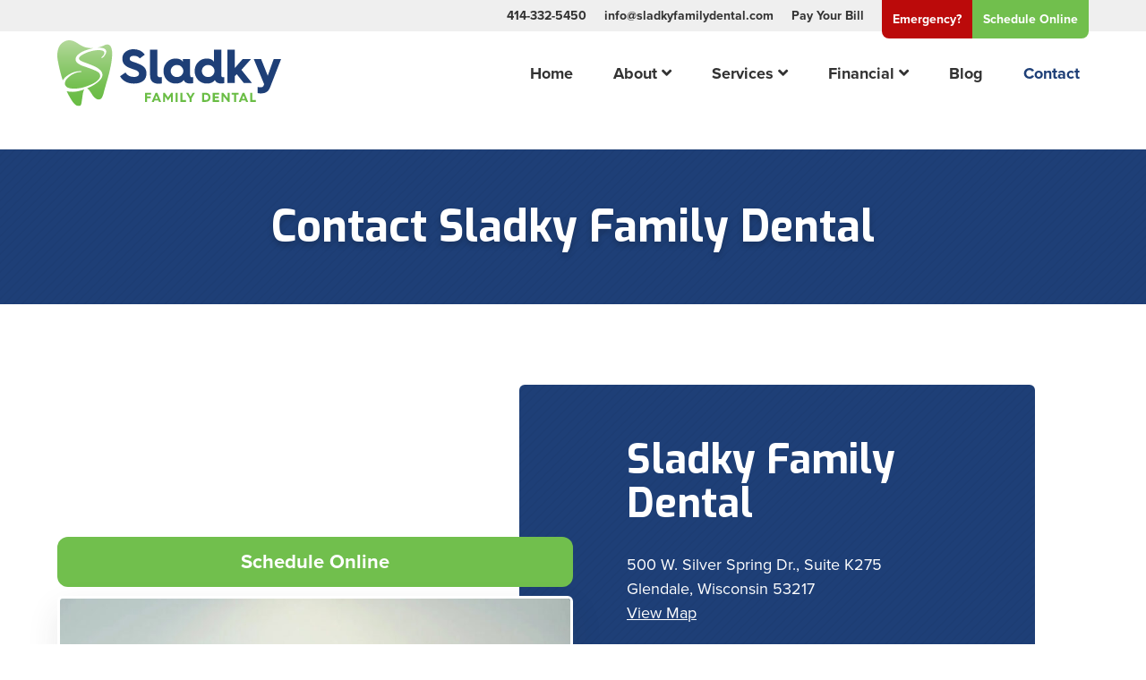

--- FILE ---
content_type: text/html; charset=UTF-8
request_url: https://www.sladkyfamilydental.com/contact/
body_size: 14910
content:
<!doctype html>
<html lang="en" class="no-js">
<head> <script type="text/javascript">
/* <![CDATA[ */
var gform;gform||(document.addEventListener("gform_main_scripts_loaded",function(){gform.scriptsLoaded=!0}),document.addEventListener("gform/theme/scripts_loaded",function(){gform.themeScriptsLoaded=!0}),window.addEventListener("DOMContentLoaded",function(){gform.domLoaded=!0}),gform={domLoaded:!1,scriptsLoaded:!1,themeScriptsLoaded:!1,isFormEditor:()=>"function"==typeof InitializeEditor,callIfLoaded:function(o){return!(!gform.domLoaded||!gform.scriptsLoaded||!gform.themeScriptsLoaded&&!gform.isFormEditor()||(gform.isFormEditor()&&console.warn("The use of gform.initializeOnLoaded() is deprecated in the form editor context and will be removed in Gravity Forms 3.1."),o(),0))},initializeOnLoaded:function(o){gform.callIfLoaded(o)||(document.addEventListener("gform_main_scripts_loaded",()=>{gform.scriptsLoaded=!0,gform.callIfLoaded(o)}),document.addEventListener("gform/theme/scripts_loaded",()=>{gform.themeScriptsLoaded=!0,gform.callIfLoaded(o)}),window.addEventListener("DOMContentLoaded",()=>{gform.domLoaded=!0,gform.callIfLoaded(o)}))},hooks:{action:{},filter:{}},addAction:function(o,r,e,t){gform.addHook("action",o,r,e,t)},addFilter:function(o,r,e,t){gform.addHook("filter",o,r,e,t)},doAction:function(o){gform.doHook("action",o,arguments)},applyFilters:function(o){return gform.doHook("filter",o,arguments)},removeAction:function(o,r){gform.removeHook("action",o,r)},removeFilter:function(o,r,e){gform.removeHook("filter",o,r,e)},addHook:function(o,r,e,t,n){null==gform.hooks[o][r]&&(gform.hooks[o][r]=[]);var d=gform.hooks[o][r];null==n&&(n=r+"_"+d.length),gform.hooks[o][r].push({tag:n,callable:e,priority:t=null==t?10:t})},doHook:function(r,o,e){var t;if(e=Array.prototype.slice.call(e,1),null!=gform.hooks[r][o]&&((o=gform.hooks[r][o]).sort(function(o,r){return o.priority-r.priority}),o.forEach(function(o){"function"!=typeof(t=o.callable)&&(t=window[t]),"action"==r?t.apply(null,e):e[0]=t.apply(null,e)})),"filter"==r)return e[0]},removeHook:function(o,r,t,n){var e;null!=gform.hooks[o][r]&&(e=(e=gform.hooks[o][r]).filter(function(o,r,e){return!!(null!=n&&n!=o.tag||null!=t&&t!=o.priority)}),gform.hooks[o][r]=e)}});
/* ]]> */
</script>

<meta http-equiv="Content-Type" content="text/html; charset=UTF-8" /> 
<meta name="generator" content="WordPress 6.8.3" />
<meta http-equiv="X-UA-Compatible" content="IE=edge,chrome=1">
<meta name="viewport" content="width=device-width, initial-scale=1, user-scalable=yes">
<title>Contact Our Office in Glendale, WI - Sladky Family Dental</title>
<!-- Google Tag Manager -->
<script>(function(w,d,s,l,i){w[l]=w[l]||[];w[l].push({'gtm.start':
new Date().getTime(),event:'gtm.js'});var f=d.getElementsByTagName(s)[0],
j=d.createElement(s),dl=l!='dataLayer'?'&l='+l:'';j.async=true;j.src=
'https://www.googletagmanager.com/gtm.js?id='+i+dl;f.parentNode.insertBefore(j,f);
})(window,document,'script','dataLayer','GTM-P57FPDP');</script>
<!-- End Google Tag Manager -->
<!--Updated Schema -->
<script type="application/ld+json">
{
  "@context": "https://schema.org",
 "@graph":
[
   {
        "@context": "https://schema.org",
        "@type": "Dentist",
        "@id": "https://www.sladkyfamilydental.com/#id",
        "name": "Sladky Family Dental",
        "url": "https://www.sladkyfamilydental.com/",
        "logo": "https://www.sladkyfamilydental.com/wp-content/uploads/sites/99/2022/06/sladky-family-dental-logo.svg",
        "description": "Sladky Family Dental provides general and cosmetic dental services in Glendale, Wisconsin.",
        "slogan": "Your Dentist in Glendale, WI",
        "openingHours": [
          "Mo 9:00-17:30",
          "Tu 10:00-18:30",
          "We 9:00-16:30",
          "Th 8:00-13:00"
        ],
        "telephone": "+14143325450",
        "email": "info@sladkyfamilydental.com",
        "address": {
            "@type": "PostalAddress",
            "addressLocality": "Glendale",
            "addressRegion": "WI",
            "postalCode": "53217",
            "streetAddress": "500 W. Silver Dr. Suite K275"
        },
        "hasMap": "https://goo.gl/maps/L1FQecqfFxAuPAyo6",
        "image": "https://www.sladkyfamilydental.com/wp-content/uploads/sites/99/2022/07/Sladky-HeroPhoto-v2.jpg",
        "sameAs":[ "https://www.facebook.com/Sladky-Family-Dental-141173973091092/",
                  "https://www.instagram.com/sladkyfamilydental/",
                  "https://www.youtube.com/channel/UCOqB-LoZwJYmbp3EB_sA32g"],
        "paymentAccepted": "Cash, Check, Credit Card, CareCredit, Compassionate Finance", 
        "aggregateRating": {
            "@type": "AggregateRating",
            "ratingValue": 5.0,
            "reviewCount": 259
                }
    },
 {
    "@context": "https://schema.org",
    "@type": "Organization",
    "name": "Sladky Family Dental",
    "url": "https://www.sladkyfamilydental.com/",
    "logo": "https://www.sladkyfamilydental.com/wp-content/uploads/sites/99/2022/06/sladky-family-dental-logo.svg",
    "sameAs": ["https://www.facebook.com/Sladky-Family-Dental-141173973091092/", 
                   "https://www.instagram.com/sladkyfamilydental/",
                   "https://www.youtube.com/channel/UCOqB-LoZwJYmbp3EB_sA32g",
"https://www.yelp.com/writeareview/biz/Ut5LyUOzH2myeWScv09r6w"]
},
{
        "@context": "http://schema.org",
        "@type": "Place",
        "hasMap": "https://www.google.com/maps/place/Sladky+Family+Dental:+Jacob+D.+Sladky,+DDS/@43.118927,-87.9156295,921m/data=!3m2!1e3!4b1!4m6!3m5!1s0x88051e605b7d17af:0x4f7a9da248bbbfe3!8m2!3d43.118927!4d-87.9156295!16s%2Fg%2F1tjs5hwt!5m1!1e2?hl=en&entry=ttu&g_ep=EgoyMDI1MDUyMS4wIKXMDSoASAFQAw%3D%3D",
        "geo": {
            "@type": "GeoCoordinates",
            "latitude": 43.118927,
            "longitude":-87.9156295
        },
        "name":"Sladky Family Dental"
    },
{
        "@context": "http://schema.org",
        "@type": "Map",
        "id": "https://www.google.com/maps/place/Sladky+Family+Dental:+Jacob+D.+Sladky,+DDS/@43.118927,-87.9156295,921m/data=!3m2!1e3!4b1!4m6!3m5!1s0x88051e605b7d17af:0x4f7a9da248bbbfe3!8m2!3d43.118927!4d-87.9156295!16s%2Fg%2F1tjs5hwt!5m1!1e2?hl=en&entry=ttu&g_ep=EgoyMDI1MDUyMS4wIKXMDSoASAFQAw%3D%3D",
        "name":"Sladky Family Dental",
        "url": "https://www.sladkyfamilydental.com/"
  
    },
{
"@type": "Product",
    "name": "Sladky Family Dental",
    "image": ["https://www.sladkyfamilydental.com/wp-content/uploads/sites/99/2022/06/sladky-family-dental-logo.svg"],
    "description": "Sladky Family Dental offers expert general and cosmetic dental care in Glendale, Wisconsin. We’re here to keep your smile healthy and bright in a friendly, comfortable environment.",
    "sku": "0",
    "mpn": "0",
    "brand": {
        "@type": "Thing",
        "name": "Sladky Family Dental"
    },
    "review": {
        "@type": "Review",
        "reviewRating": {
            "@type": "Rating",
            "ratingValue": "5",
            "bestRating": "5"
        },
        "author": {
            "@type": "Person",
            "name": "Barbara Ullsperger"
        }
    },
    "aggregateRating": {
        "@type": "AggregateRating",
        "ratingValue": "5.0",
        "reviewCount": "259"
    },
    "offers": {
        "@type": "Offer",
        "url": "https://www.sladkyfamilydental.com/",
        "priceCurrency": "USD",
        "price": "0.0",
        "priceValidUntil": "2025-12-31",
        "itemCondition": "https://schema.org/NewCondition",
        "availability": "https://schema.org/InStock",
        "seller": {
            "@type": "Organization",
            "name": "Sladky Family Dental"
        }
        }
        },
{
      "@type": "ImageObject",
        "height": "49",
        "url": "https://www.sladkyfamilydental.com/wp-content/uploads/sites/99/2022/06/sladky-family-dental-logo.svg",
        "width": "150",
	"author":  "Sladky Family Dental",
  	"contentLocation": "Glendale",
  	"contentUrl": "https://www.sladkyfamilydental.com/",
   	
	"keywords":"Dental Services"
},
{
"@context": "http://schema.org",
"@type": "WebSite",
"name": "Sladky Family Dental",
"url": "https://www.sladkyfamilydental.com/",
"sameAs": [ "https://www.facebook.com/Sladky-Family-Dental-141173973091092/", 
                   "https://www.instagram.com/sladkyfamilydental/",
                   "https://www.youtube.com/channel/UCOqB-LoZwJYmbp3EB_sA32g",
"https://www.yelp.com/writeareview/biz/Ut5LyUOzH2myeWScv09r6w"],
"potentialAction": {
"@type": "SearchAction",
"target": "https://www.sladkyfamilydental.com/?q={search_term}",
"query-input": "required name=search_term"
}
}
]
}
</script>
<script type="text/javascript">
    (function(c,l,a,r,i,t,y){
        c[a]=c[a]||function(){(c[a].q=c[a].q||[]).push(arguments)};
        t=l.createElement(r);t.async=1;t.src="https://www.clarity.ms/tag/"+i;
        y=l.getElementsByTagName(r)[0];y.parentNode.insertBefore(t,y);
    })(window, document, "clarity", "script", "dfbg0v5azv");
</script><meta name='robots' content='index, follow, max-image-preview:large, max-snippet:-1, max-video-preview:-1' />
	<style>img:is([sizes="auto" i], [sizes^="auto," i]) { contain-intrinsic-size: 3000px 1500px }</style>
	
	<!-- This site is optimized with the Yoast SEO Premium plugin v26.7 (Yoast SEO v26.7) - https://yoast.com/wordpress/plugins/seo/ -->
	<meta name="description" content="Our dentist in Glendale, WI is a specialist in comprehensive dental care. Learn more about all the services provided." />
	<link rel="canonical" href="https://www.sladkyfamilydental.com/contact/" />
	<meta property="og:locale" content="en_US" />
	<meta property="og:type" content="article" />
	<meta property="og:title" content="Contact" />
	<meta property="og:description" content="Our dentist in Glendale, WI is a specialist in comprehensive dental care. Learn more about all the services provided." />
	<meta property="og:url" content="https://www.sladkyfamilydental.com/contact/" />
	<meta property="og:site_name" content="Sladky Family Dental" />
	<meta property="article:modified_time" content="2022-09-27T16:08:21+00:00" />
	<meta name="twitter:card" content="summary_large_image" />
	<!-- / Yoast SEO Premium plugin. -->


<link rel='dns-prefetch' href='//use.typekit.net' />
<script type="text/javascript">
/* <![CDATA[ */
window._wpemojiSettings = {"baseUrl":"https:\/\/s.w.org\/images\/core\/emoji\/16.0.1\/72x72\/","ext":".png","svgUrl":"https:\/\/s.w.org\/images\/core\/emoji\/16.0.1\/svg\/","svgExt":".svg","source":{"concatemoji":"https:\/\/www.sladkyfamilydental.com\/wp-includes\/js\/wp-emoji-release.min.js?ver=6.8.3"}};
/*! This file is auto-generated */
!function(s,n){var o,i,e;function c(e){try{var t={supportTests:e,timestamp:(new Date).valueOf()};sessionStorage.setItem(o,JSON.stringify(t))}catch(e){}}function p(e,t,n){e.clearRect(0,0,e.canvas.width,e.canvas.height),e.fillText(t,0,0);var t=new Uint32Array(e.getImageData(0,0,e.canvas.width,e.canvas.height).data),a=(e.clearRect(0,0,e.canvas.width,e.canvas.height),e.fillText(n,0,0),new Uint32Array(e.getImageData(0,0,e.canvas.width,e.canvas.height).data));return t.every(function(e,t){return e===a[t]})}function u(e,t){e.clearRect(0,0,e.canvas.width,e.canvas.height),e.fillText(t,0,0);for(var n=e.getImageData(16,16,1,1),a=0;a<n.data.length;a++)if(0!==n.data[a])return!1;return!0}function f(e,t,n,a){switch(t){case"flag":return n(e,"\ud83c\udff3\ufe0f\u200d\u26a7\ufe0f","\ud83c\udff3\ufe0f\u200b\u26a7\ufe0f")?!1:!n(e,"\ud83c\udde8\ud83c\uddf6","\ud83c\udde8\u200b\ud83c\uddf6")&&!n(e,"\ud83c\udff4\udb40\udc67\udb40\udc62\udb40\udc65\udb40\udc6e\udb40\udc67\udb40\udc7f","\ud83c\udff4\u200b\udb40\udc67\u200b\udb40\udc62\u200b\udb40\udc65\u200b\udb40\udc6e\u200b\udb40\udc67\u200b\udb40\udc7f");case"emoji":return!a(e,"\ud83e\udedf")}return!1}function g(e,t,n,a){var r="undefined"!=typeof WorkerGlobalScope&&self instanceof WorkerGlobalScope?new OffscreenCanvas(300,150):s.createElement("canvas"),o=r.getContext("2d",{willReadFrequently:!0}),i=(o.textBaseline="top",o.font="600 32px Arial",{});return e.forEach(function(e){i[e]=t(o,e,n,a)}),i}function t(e){var t=s.createElement("script");t.src=e,t.defer=!0,s.head.appendChild(t)}"undefined"!=typeof Promise&&(o="wpEmojiSettingsSupports",i=["flag","emoji"],n.supports={everything:!0,everythingExceptFlag:!0},e=new Promise(function(e){s.addEventListener("DOMContentLoaded",e,{once:!0})}),new Promise(function(t){var n=function(){try{var e=JSON.parse(sessionStorage.getItem(o));if("object"==typeof e&&"number"==typeof e.timestamp&&(new Date).valueOf()<e.timestamp+604800&&"object"==typeof e.supportTests)return e.supportTests}catch(e){}return null}();if(!n){if("undefined"!=typeof Worker&&"undefined"!=typeof OffscreenCanvas&&"undefined"!=typeof URL&&URL.createObjectURL&&"undefined"!=typeof Blob)try{var e="postMessage("+g.toString()+"("+[JSON.stringify(i),f.toString(),p.toString(),u.toString()].join(",")+"));",a=new Blob([e],{type:"text/javascript"}),r=new Worker(URL.createObjectURL(a),{name:"wpTestEmojiSupports"});return void(r.onmessage=function(e){c(n=e.data),r.terminate(),t(n)})}catch(e){}c(n=g(i,f,p,u))}t(n)}).then(function(e){for(var t in e)n.supports[t]=e[t],n.supports.everything=n.supports.everything&&n.supports[t],"flag"!==t&&(n.supports.everythingExceptFlag=n.supports.everythingExceptFlag&&n.supports[t]);n.supports.everythingExceptFlag=n.supports.everythingExceptFlag&&!n.supports.flag,n.DOMReady=!1,n.readyCallback=function(){n.DOMReady=!0}}).then(function(){return e}).then(function(){var e;n.supports.everything||(n.readyCallback(),(e=n.source||{}).concatemoji?t(e.concatemoji):e.wpemoji&&e.twemoji&&(t(e.twemoji),t(e.wpemoji)))}))}((window,document),window._wpemojiSettings);
/* ]]> */
</script>
<style id='wp-emoji-styles-inline-css' type='text/css'>

	img.wp-smiley, img.emoji {
		display: inline !important;
		border: none !important;
		box-shadow: none !important;
		height: 1em !important;
		width: 1em !important;
		margin: 0 0.07em !important;
		vertical-align: -0.1em !important;
		background: none !important;
		padding: 0 !important;
	}
</style>
<link rel='stylesheet' id='wp-block-library-css' href='https://www.sladkyfamilydental.com/wp-includes/css/dist/block-library/style.min.css?ver=6.8.3' type='text/css' media='all' />
<style id='classic-theme-styles-inline-css' type='text/css'>
/*! This file is auto-generated */
.wp-block-button__link{color:#fff;background-color:#32373c;border-radius:9999px;box-shadow:none;text-decoration:none;padding:calc(.667em + 2px) calc(1.333em + 2px);font-size:1.125em}.wp-block-file__button{background:#32373c;color:#fff;text-decoration:none}
</style>
<style id='global-styles-inline-css' type='text/css'>
:root{--wp--preset--aspect-ratio--square: 1;--wp--preset--aspect-ratio--4-3: 4/3;--wp--preset--aspect-ratio--3-4: 3/4;--wp--preset--aspect-ratio--3-2: 3/2;--wp--preset--aspect-ratio--2-3: 2/3;--wp--preset--aspect-ratio--16-9: 16/9;--wp--preset--aspect-ratio--9-16: 9/16;--wp--preset--color--black: #000000;--wp--preset--color--cyan-bluish-gray: #abb8c3;--wp--preset--color--white: #ffffff;--wp--preset--color--pale-pink: #f78da7;--wp--preset--color--vivid-red: #cf2e2e;--wp--preset--color--luminous-vivid-orange: #ff6900;--wp--preset--color--luminous-vivid-amber: #fcb900;--wp--preset--color--light-green-cyan: #7bdcb5;--wp--preset--color--vivid-green-cyan: #00d084;--wp--preset--color--pale-cyan-blue: #8ed1fc;--wp--preset--color--vivid-cyan-blue: #0693e3;--wp--preset--color--vivid-purple: #9b51e0;--wp--preset--gradient--vivid-cyan-blue-to-vivid-purple: linear-gradient(135deg,rgba(6,147,227,1) 0%,rgb(155,81,224) 100%);--wp--preset--gradient--light-green-cyan-to-vivid-green-cyan: linear-gradient(135deg,rgb(122,220,180) 0%,rgb(0,208,130) 100%);--wp--preset--gradient--luminous-vivid-amber-to-luminous-vivid-orange: linear-gradient(135deg,rgba(252,185,0,1) 0%,rgba(255,105,0,1) 100%);--wp--preset--gradient--luminous-vivid-orange-to-vivid-red: linear-gradient(135deg,rgba(255,105,0,1) 0%,rgb(207,46,46) 100%);--wp--preset--gradient--very-light-gray-to-cyan-bluish-gray: linear-gradient(135deg,rgb(238,238,238) 0%,rgb(169,184,195) 100%);--wp--preset--gradient--cool-to-warm-spectrum: linear-gradient(135deg,rgb(74,234,220) 0%,rgb(151,120,209) 20%,rgb(207,42,186) 40%,rgb(238,44,130) 60%,rgb(251,105,98) 80%,rgb(254,248,76) 100%);--wp--preset--gradient--blush-light-purple: linear-gradient(135deg,rgb(255,206,236) 0%,rgb(152,150,240) 100%);--wp--preset--gradient--blush-bordeaux: linear-gradient(135deg,rgb(254,205,165) 0%,rgb(254,45,45) 50%,rgb(107,0,62) 100%);--wp--preset--gradient--luminous-dusk: linear-gradient(135deg,rgb(255,203,112) 0%,rgb(199,81,192) 50%,rgb(65,88,208) 100%);--wp--preset--gradient--pale-ocean: linear-gradient(135deg,rgb(255,245,203) 0%,rgb(182,227,212) 50%,rgb(51,167,181) 100%);--wp--preset--gradient--electric-grass: linear-gradient(135deg,rgb(202,248,128) 0%,rgb(113,206,126) 100%);--wp--preset--gradient--midnight: linear-gradient(135deg,rgb(2,3,129) 0%,rgb(40,116,252) 100%);--wp--preset--font-size--small: 13px;--wp--preset--font-size--medium: 20px;--wp--preset--font-size--large: 36px;--wp--preset--font-size--x-large: 42px;--wp--preset--spacing--20: 0.44rem;--wp--preset--spacing--30: 0.67rem;--wp--preset--spacing--40: 1rem;--wp--preset--spacing--50: 1.5rem;--wp--preset--spacing--60: 2.25rem;--wp--preset--spacing--70: 3.38rem;--wp--preset--spacing--80: 5.06rem;--wp--preset--shadow--natural: 6px 6px 9px rgba(0, 0, 0, 0.2);--wp--preset--shadow--deep: 12px 12px 50px rgba(0, 0, 0, 0.4);--wp--preset--shadow--sharp: 6px 6px 0px rgba(0, 0, 0, 0.2);--wp--preset--shadow--outlined: 6px 6px 0px -3px rgba(255, 255, 255, 1), 6px 6px rgba(0, 0, 0, 1);--wp--preset--shadow--crisp: 6px 6px 0px rgba(0, 0, 0, 1);}:where(.is-layout-flex){gap: 0.5em;}:where(.is-layout-grid){gap: 0.5em;}body .is-layout-flex{display: flex;}.is-layout-flex{flex-wrap: wrap;align-items: center;}.is-layout-flex > :is(*, div){margin: 0;}body .is-layout-grid{display: grid;}.is-layout-grid > :is(*, div){margin: 0;}:where(.wp-block-columns.is-layout-flex){gap: 2em;}:where(.wp-block-columns.is-layout-grid){gap: 2em;}:where(.wp-block-post-template.is-layout-flex){gap: 1.25em;}:where(.wp-block-post-template.is-layout-grid){gap: 1.25em;}.has-black-color{color: var(--wp--preset--color--black) !important;}.has-cyan-bluish-gray-color{color: var(--wp--preset--color--cyan-bluish-gray) !important;}.has-white-color{color: var(--wp--preset--color--white) !important;}.has-pale-pink-color{color: var(--wp--preset--color--pale-pink) !important;}.has-vivid-red-color{color: var(--wp--preset--color--vivid-red) !important;}.has-luminous-vivid-orange-color{color: var(--wp--preset--color--luminous-vivid-orange) !important;}.has-luminous-vivid-amber-color{color: var(--wp--preset--color--luminous-vivid-amber) !important;}.has-light-green-cyan-color{color: var(--wp--preset--color--light-green-cyan) !important;}.has-vivid-green-cyan-color{color: var(--wp--preset--color--vivid-green-cyan) !important;}.has-pale-cyan-blue-color{color: var(--wp--preset--color--pale-cyan-blue) !important;}.has-vivid-cyan-blue-color{color: var(--wp--preset--color--vivid-cyan-blue) !important;}.has-vivid-purple-color{color: var(--wp--preset--color--vivid-purple) !important;}.has-black-background-color{background-color: var(--wp--preset--color--black) !important;}.has-cyan-bluish-gray-background-color{background-color: var(--wp--preset--color--cyan-bluish-gray) !important;}.has-white-background-color{background-color: var(--wp--preset--color--white) !important;}.has-pale-pink-background-color{background-color: var(--wp--preset--color--pale-pink) !important;}.has-vivid-red-background-color{background-color: var(--wp--preset--color--vivid-red) !important;}.has-luminous-vivid-orange-background-color{background-color: var(--wp--preset--color--luminous-vivid-orange) !important;}.has-luminous-vivid-amber-background-color{background-color: var(--wp--preset--color--luminous-vivid-amber) !important;}.has-light-green-cyan-background-color{background-color: var(--wp--preset--color--light-green-cyan) !important;}.has-vivid-green-cyan-background-color{background-color: var(--wp--preset--color--vivid-green-cyan) !important;}.has-pale-cyan-blue-background-color{background-color: var(--wp--preset--color--pale-cyan-blue) !important;}.has-vivid-cyan-blue-background-color{background-color: var(--wp--preset--color--vivid-cyan-blue) !important;}.has-vivid-purple-background-color{background-color: var(--wp--preset--color--vivid-purple) !important;}.has-black-border-color{border-color: var(--wp--preset--color--black) !important;}.has-cyan-bluish-gray-border-color{border-color: var(--wp--preset--color--cyan-bluish-gray) !important;}.has-white-border-color{border-color: var(--wp--preset--color--white) !important;}.has-pale-pink-border-color{border-color: var(--wp--preset--color--pale-pink) !important;}.has-vivid-red-border-color{border-color: var(--wp--preset--color--vivid-red) !important;}.has-luminous-vivid-orange-border-color{border-color: var(--wp--preset--color--luminous-vivid-orange) !important;}.has-luminous-vivid-amber-border-color{border-color: var(--wp--preset--color--luminous-vivid-amber) !important;}.has-light-green-cyan-border-color{border-color: var(--wp--preset--color--light-green-cyan) !important;}.has-vivid-green-cyan-border-color{border-color: var(--wp--preset--color--vivid-green-cyan) !important;}.has-pale-cyan-blue-border-color{border-color: var(--wp--preset--color--pale-cyan-blue) !important;}.has-vivid-cyan-blue-border-color{border-color: var(--wp--preset--color--vivid-cyan-blue) !important;}.has-vivid-purple-border-color{border-color: var(--wp--preset--color--vivid-purple) !important;}.has-vivid-cyan-blue-to-vivid-purple-gradient-background{background: var(--wp--preset--gradient--vivid-cyan-blue-to-vivid-purple) !important;}.has-light-green-cyan-to-vivid-green-cyan-gradient-background{background: var(--wp--preset--gradient--light-green-cyan-to-vivid-green-cyan) !important;}.has-luminous-vivid-amber-to-luminous-vivid-orange-gradient-background{background: var(--wp--preset--gradient--luminous-vivid-amber-to-luminous-vivid-orange) !important;}.has-luminous-vivid-orange-to-vivid-red-gradient-background{background: var(--wp--preset--gradient--luminous-vivid-orange-to-vivid-red) !important;}.has-very-light-gray-to-cyan-bluish-gray-gradient-background{background: var(--wp--preset--gradient--very-light-gray-to-cyan-bluish-gray) !important;}.has-cool-to-warm-spectrum-gradient-background{background: var(--wp--preset--gradient--cool-to-warm-spectrum) !important;}.has-blush-light-purple-gradient-background{background: var(--wp--preset--gradient--blush-light-purple) !important;}.has-blush-bordeaux-gradient-background{background: var(--wp--preset--gradient--blush-bordeaux) !important;}.has-luminous-dusk-gradient-background{background: var(--wp--preset--gradient--luminous-dusk) !important;}.has-pale-ocean-gradient-background{background: var(--wp--preset--gradient--pale-ocean) !important;}.has-electric-grass-gradient-background{background: var(--wp--preset--gradient--electric-grass) !important;}.has-midnight-gradient-background{background: var(--wp--preset--gradient--midnight) !important;}.has-small-font-size{font-size: var(--wp--preset--font-size--small) !important;}.has-medium-font-size{font-size: var(--wp--preset--font-size--medium) !important;}.has-large-font-size{font-size: var(--wp--preset--font-size--large) !important;}.has-x-large-font-size{font-size: var(--wp--preset--font-size--x-large) !important;}
:where(.wp-block-post-template.is-layout-flex){gap: 1.25em;}:where(.wp-block-post-template.is-layout-grid){gap: 1.25em;}
:where(.wp-block-columns.is-layout-flex){gap: 2em;}:where(.wp-block-columns.is-layout-grid){gap: 2em;}
:root :where(.wp-block-pullquote){font-size: 1.5em;line-height: 1.6;}
</style>
<link rel='stylesheet' id='muvi-dental-videos-editor-css' href='https://www.sladkyfamilydental.com/wp-content/plugins/dental-education-videos/block.css?ver=6.8.3' type='text/css' media='all' />
<link rel='stylesheet' id='adobe-fonts-css' href='https://use.typekit.net/tvl7rsw.css?ver=6.8.3' type='text/css' media='all' />
<link rel='stylesheet' id='yds-base-css' href='https://www.sladkyfamilydental.com/wp-content/themes/yds-base-2021/css/style.css?ver=2.63' type='text/css' media='all' />
<link rel='stylesheet' id='yds-child-css' href='https://www.sladkyfamilydental.com/wp-content/themes/yds-sladky/css/style.css?ver=1.13' type='text/css' media='all' />
<script type="text/javascript" src="https://www.sladkyfamilydental.com/wp-content/plugins/svg-support/vendor/DOMPurify/DOMPurify.min.js?ver=2.5.8" id="bodhi-dompurify-library-js"></script>
<script type="text/javascript" src="https://www.sladkyfamilydental.com/wp-includes/js/jquery/jquery.min.js?ver=3.7.1" id="jquery-core-js"></script>
<script type="text/javascript" src="https://www.sladkyfamilydental.com/wp-includes/js/jquery/jquery-migrate.min.js?ver=3.4.1" id="jquery-migrate-js"></script>
<script type="text/javascript" id="bodhi_svg_inline-js-extra">
/* <![CDATA[ */
var svgSettings = {"skipNested":""};
/* ]]> */
</script>
<script type="text/javascript" src="https://www.sladkyfamilydental.com/wp-content/plugins/svg-support/js/min/svgs-inline-min.js" id="bodhi_svg_inline-js"></script>
<script type="text/javascript" id="bodhi_svg_inline-js-after">
/* <![CDATA[ */
cssTarget={"Bodhi":"img.style-svg","ForceInlineSVG":"style-svg"};ForceInlineSVGActive="false";frontSanitizationEnabled="on";
/* ]]> */
</script>
<link rel="https://api.w.org/" href="https://www.sladkyfamilydental.com/wp-json/" /><link rel="alternate" title="JSON" type="application/json" href="https://www.sladkyfamilydental.com/wp-json/wp/v2/pages/4565" /><link rel="EditURI" type="application/rsd+xml" title="RSD" href="https://www.sladkyfamilydental.com/xmlrpc.php?rsd" />
<link rel='shortlink' href='https://www.sladkyfamilydental.com/?p=4565' />
<link rel="alternate" title="oEmbed (JSON)" type="application/json+oembed" href="https://www.sladkyfamilydental.com/wp-json/oembed/1.0/embed?url=https%3A%2F%2Fwww.sladkyfamilydental.com%2Fcontact%2F" />
<link rel="alternate" title="oEmbed (XML)" type="text/xml+oembed" href="https://www.sladkyfamilydental.com/wp-json/oembed/1.0/embed?url=https%3A%2F%2Fwww.sladkyfamilydental.com%2Fcontact%2F&#038;format=xml" />
<link rel="llms-sitemap" href="https://www.sladkyfamilydental.com/llms.txt" />
<link rel="preload" as="image" href="https://www.sladkyfamilydental.com/wp-content/uploads/sites/99/2022/07/Sladky-HeroPhoto-v2.jpg" fetchpriority="high"><link rel="icon" href="https://www.sladkyfamilydental.com/wp-content/uploads/sites/99/2022/06/cropped-favicon-2-32x32.png" sizes="32x32" />
<link rel="icon" href="https://www.sladkyfamilydental.com/wp-content/uploads/sites/99/2022/06/cropped-favicon-2-192x192.png" sizes="192x192" />
<link rel="apple-touch-icon" href="https://www.sladkyfamilydental.com/wp-content/uploads/sites/99/2022/06/cropped-favicon-2-180x180.png" />
<meta name="msapplication-TileImage" content="https://www.sladkyfamilydental.com/wp-content/uploads/sites/99/2022/06/cropped-favicon-2-270x270.png" />
</head>
<body data-rsssl=1 class="wp-singular page-template page-template-template-contact page-template-template-contact-php page page-id-4565 wp-theme-yds-base-2021 wp-child-theme-yds-sladky site-id-99 production-environment">
<a id="skip-content" class="button" href="#main">Skip to Content</a>
<!-- Google Tag Manager (noscript) -->
<noscript><iframe src="https://www.googletagmanager.com/ns.html?id=GTM-P57FPDP"
height="0" width="0" style="display:none;visibility:hidden"></iframe></noscript>
<!-- End Google Tag Manager (noscript) --><header id="header" >
		<div id="header__top">
		<div class="container flex">
							<ul>
											<li id="header__top__phone"><a href="tel:414-332-5450">414-332-5450</a></li>
																<li id="header__top__email"><a href="/cdn-cgi/l/email-protection#5930373f36192a35383d32203f38343035203d3c372d3835773a3634"><span class="__cf_email__" data-cfemail="71181f171e31021d10151a0817101c181d0815141f05101d5f121e1c">[email&#160;protected]</span></a></li>
									</ul>
						<ul id="menu-eyebrow" class="menu"><li id="menu-item-4871" class="menu-item menu-item-type-custom menu-item-object-custom menu-item-4871"><a target="_blank" href="https://patient.moolah.cc/sladkyfamilydental">Pay Your Bill</a></li>
<li id="menu-item-2849" class="menu-item menu-item-type-post_type menu-item-object-page menu-item-2849"><a href="https://www.sladkyfamilydental.com/emergency-dental-care/">Emergency?</a></li>
<li id="menu-item-4703" class="menu-item menu-item-type-custom menu-item-object-custom menu-item-4703"><a href="https://flexbook.me/SFD"><span class="hide-smartphone">Schedule </span>Online</a></li>
</ul>		</div>
	</div>
	<div id="header__main">
	    <div class="container">
	    		    		
		        <a id="logo" href="https://www.sladkyfamilydental.com">
					<img width="1024" height="1024" src="https://www.sladkyfamilydental.com/wp-content/uploads/sites/99/2022/06/sladky-family-dental-logo.svg" class="attachment-large size-large" alt="sladky family dental logo" decoding="async" fetchpriority="high" />		        </a>
		    		    <nav class="menu-main-menu-container">
	        	<ul id="menu-main-menu" class="menu"><li id="menu-item-287" class="menu-item menu-item-type-post_type menu-item-object-page menu-item-home menu-item-287"><a href="https://www.sladkyfamilydental.com/">Home</a></li>
<li id="menu-item-288" class="menu-item menu-item-type-post_type menu-item-object-page menu-item-has-children menu-item-288"><a href="https://www.sladkyfamilydental.com/about/" aria-haspopup="true" aria-expanded="false">About</a>
<ul class="sub-menu">
	<li id="menu-item-4691" class="menu-item menu-item-type-post_type menu-item-object-doctor menu-item-4691"><a href="https://www.sladkyfamilydental.com/about/doctors/dr-jacob-d-sladky-dds/">Dr. Jacob D. Sladky</a></li>
	<li id="menu-item-4023" class="menu-item menu-item-type-post_type menu-item-object-page menu-item-4023"><a href="https://www.sladkyfamilydental.com/about/new-patient-resources/">New Patient Resources</a></li>
	<li id="menu-item-5060" class="menu-item menu-item-type-post_type menu-item-object-page menu-item-5060"><a href="https://www.sladkyfamilydental.com/about/patient-reviews/">Patient Reviews</a></li>
	<li id="menu-item-5061" class="menu-item menu-item-type-post_type menu-item-object-page menu-item-5061"><a href="https://www.sladkyfamilydental.com/about/faqs/">Frequently Asked Questions</a></li>
</ul>
</li>
<li id="menu-item-290" class="services-megamenu menu-item menu-item-type-post_type menu-item-object-page menu-item-290"><a href="https://www.sladkyfamilydental.com/services/">Services</a></li>
<li id="menu-item-319" class="menu-item menu-item-type-post_type menu-item-object-page menu-item-has-children menu-item-319"><a href="https://www.sladkyfamilydental.com/financial/" aria-haspopup="true" aria-expanded="false">Financial</a>
<ul class="sub-menu">
	<li id="menu-item-3989" class="menu-item menu-item-type-post_type menu-item-object-page menu-item-3989"><a href="https://www.sladkyfamilydental.com/financial/dental-care-program/">Dental Membership Plan</a></li>
	<li id="menu-item-2791" class="menu-item menu-item-type-post_type menu-item-object-page menu-item-2791"><a href="https://www.sladkyfamilydental.com/financial/external-payment-plan/">External Payment Plan</a></li>
</ul>
</li>
<li id="menu-item-2341" class="menu-item menu-item-type-post_type menu-item-object-page menu-item-2341"><a href="https://www.sladkyfamilydental.com/blog/">Blog</a></li>
<li id="menu-item-4688" class="menu-item menu-item-type-post_type menu-item-object-page current-menu-item page_item page-item-4565 current_page_item menu-item-4688"><a href="https://www.sladkyfamilydental.com/contact/" aria-current="page">Contact</a></li>
</ul>	        </nav>
	        <a href="#" id="menu-button">
	        	<span>Menu</span>
	        	<div class="bar"></div>
	        </a>
	    </div>
    </div>
    	<div class="megamenu" id="services-megamenu">
		<div class="container flex">
							<div class="column">
																	<h4>Preventative Dental Care</h4>
																<ul>
															
								<li><a href="https://www.sladkyfamilydental.com/services/regular-check-ups/">Regular Dental Checkup</a></li>
															
								<li><a href="https://www.sladkyfamilydental.com/services/mouth-guards/">Mouthguards</a></li>
															
								<li><a href="https://www.sladkyfamilydental.com/services/periodontal-disease-treatment-gum-disease/">Periodontal Disease Treatment</a></li>
															
								<li><a href="https://www.sladkyfamilydental.com/services/fillings-and-sealants/">Tooth Fillings and Sealants</a></li>
															
								<li><a href="https://www.sladkyfamilydental.com/services/pediatric-dentistry/">Pediatric Dentistry</a></li>
															
								<li><a href="https://www.sladkyfamilydental.com/services/sleep-apnea/">Sleep Apnea</a></li>
															
								<li><a href="https://www.sladkyfamilydental.com/services/sedation-dentistry/">Sedation Dentistry</a></li>
													</ul>
									</div>
							<div class="column">
																	<h4>Restorative Dentistry</h4>
																<ul>
															
								<li><a href="https://www.sladkyfamilydental.com/services/tooth-extractions/">Tooth Extractions</a></li>
															
								<li><a href="https://www.sladkyfamilydental.com/services/dental-implants/">Dental Implants</a></li>
															
								<li><a href="https://www.sladkyfamilydental.com/services/dental-crowns-and-bridges/">Dental Crowns and Bridges</a></li>
															
								<li><a href="https://www.sladkyfamilydental.com/services/dentures/">Dentures</a></li>
															
								<li><a href="https://www.sladkyfamilydental.com/services/root-canal-treatment/">Root Canal Treatment</a></li>
															
								<li><a href="https://www.sladkyfamilydental.com/services/wisdom-teeth-removal/">Wisdom Teeth Removal</a></li>
													</ul>
									</div>
							<div class="column">
																	<h4>Cosmetic Dentistry</h4>
																<ul>
															
								<li><a href="https://www.sladkyfamilydental.com/services/dental-veneers/">Dental Veneers</a></li>
															
								<li><a href="https://www.sladkyfamilydental.com/services/invisalign/">Invisalign®</a></li>
															
								<li><a href="https://www.sladkyfamilydental.com/services/teeth-whitening/">Teeth Whitening</a></li>
													</ul>
									</div>
							<div class="column">
																	<h4>Specialty Services</h4>
																<ul>
															
								<li><a href="https://www.sladkyfamilydental.com/services/dental-implants/">Dental Implants</a></li>
															
								<li><a href="https://www.sladkyfamilydental.com/services/fillings-and-sealants/">Tooth Fillings and Sealants</a></li>
															
								<li><a href="https://www.sladkyfamilydental.com/services/dental-crowns-and-bridges/">Dental Crowns and Bridges</a></li>
															
								<li><a href="https://www.sladkyfamilydental.com/services/sedation-dentistry/">Sedation Dentistry</a></li>
													</ul>
									</div>
					</div>
		<a href="https://www.sladkyfamilydental.com/services/" class="button">All Services</a>
	</div>
</header>
<main>
	<section class="breadcrumbs">
		<div class="container">
					</div>
	</section>
			<section class="hero small">
			<div class="container">
							<h1>Contact Sladky Family Dental</h1>
													
																	</div>
	</section>
			<section class="location padded background">
			<div class="container flex">
									<div class="column">
													<a href="https://flexbook.me/SFD" class="button large" target="" title="Schedule Online">Schedule Online</a>
																		<div class="image-wrap">
							<img width="768" height="406" src="https://www.sladkyfamilydental.com/wp-content/uploads/sites/99/2021/04/Sladky-3-768x406.jpg" class="attachment-medium_large size-medium_large wp-post-image" alt="Five dental staff members stand in front of a wall with the “Sladky Family Dental” logo, featuring large blue “Sladky” text, smaller green “Family Dental” text, and a green stylized tooth icon." decoding="async" srcset="https://www.sladkyfamilydental.com/wp-content/uploads/sites/99/2021/04/Sladky-3-768x406.jpg 768w, https://www.sladkyfamilydental.com/wp-content/uploads/sites/99/2021/04/Sladky-3-300x158.jpg 300w, https://www.sladkyfamilydental.com/wp-content/uploads/sites/99/2021/04/Sladky-3.jpg 1000w" sizes="(max-width: 768px) 100vw, 768px" />													</div>
											</div>
								<div class="column wysiwyg">
					<h3>Sladky Family Dental</h3>
											<p>
							500 W. Silver Spring Dr., Suite K275<br />
Glendale, Wisconsin 53217															<br><a style="text-decoration: underline;" href="https://goo.gl/maps/L1FQecqfFxAuPAyo6" target="_blank">View Map</a>
													</p>
																					<h4>Hours</h4>
						<p>Monday: 9:00 a.m. - 5:30 p.m.<br />
Tuesday: 9:00 a.m. - 5:30 p.m.<br />
Wednesday: 9:00 a.m. - 4:30 p.m.<br />
Thursday: 8:00 a.m. - 1:00 p.m.<br />
Friday-Sunday: Closed</p>
																<h4>Phone</h4>
						<p><a href="tel:414-332-5450">414-332-5450</a></p>
																					<h4>Email Address</h4>
						<p><a href="/cdn-cgi/l/email-protection#bed7d0d8d1fecdd2dfdad5c7d8dfd3d7d2c7dadbd0cadfd290ddd1d3"><span class="__cf_email__" data-cfemail="7811161e17380b14191c13011e19151114011c1d160c1914561b1715">[email&#160;protected]</span></a></p>
														</div>
			</div>
		</section>
			<section class="two-column padded" id="contact">
		<div class="container flex">
			<div class="column wysiwyg">
									<h2>Send Us A Message</h2>
																	
                <div class='gf_browser_chrome gform_wrapper gform_legacy_markup_wrapper gform-theme--no-framework' data-form-theme='legacy' data-form-index='0' id='gform_wrapper_5' ><div id='gf_5' class='gform_anchor' tabindex='-1'></div><form method='post' enctype='multipart/form-data' target='gform_ajax_frame_5' id='gform_5'  action='/contact/#gf_5' data-formid='5' novalidate>
                        <div class='gform-body gform_body'><ul id='gform_fields_5' class='gform_fields top_label form_sublabel_below description_below validation_below'><li id="field_5_6" class="gfield gfield--type-honeypot gform_validation_container field_sublabel_below gfield--has-description field_description_below field_validation_below gfield_visibility_visible"  ><label class='gfield_label gform-field-label' for='input_5_6'>URL</label><div class='ginput_container'><input name='input_6' id='input_5_6' type='text' value='' autocomplete='new-password'/></div><div class='gfield_description' id='gfield_description_5_6'>This field is for validation purposes and should be left unchanged.</div></li><li id="field_5_1" class="gfield gfield--type-text gfield_contains_required field_sublabel_below gfield--no-description field_description_below field_validation_below gfield_visibility_visible"  ><label class='gfield_label gform-field-label' for='input_5_1'>Name<span class="gfield_required"><span class="gfield_required gfield_required_asterisk">*</span></span></label><div class='ginput_container ginput_container_text'><input name='input_1' id='input_5_1' type='text' value='' class='medium'   tabindex='10'  aria-required="true" aria-invalid="false"   /></div></li><li id="field_5_2" class="gfield gfield--type-email gfield_contains_required field_sublabel_below gfield--no-description field_description_below field_validation_below gfield_visibility_visible"  ><label class='gfield_label gform-field-label' for='input_5_2'>Email Address<span class="gfield_required"><span class="gfield_required gfield_required_asterisk">*</span></span></label><div class='ginput_container ginput_container_email'>
                            <input name='input_2' id='input_5_2' type='email' value='' class='medium' tabindex='11'   aria-required="true" aria-invalid="false"  />
                        </div></li><li id="field_5_3" class="gfield gfield--type-phone field_sublabel_below gfield--no-description field_description_below field_validation_below gfield_visibility_visible"  ><label class='gfield_label gform-field-label' for='input_5_3'>Phone</label><div class='ginput_container ginput_container_phone'><input name='input_3' id='input_5_3' type='tel' value='' class='medium' tabindex='12'   aria-invalid="false"   /></div></li><li id="field_5_4" class="gfield gfield--type-textarea gfield_contains_required field_sublabel_below gfield--no-description field_description_below field_validation_below gfield_visibility_visible"  ><label class='gfield_label gform-field-label' for='input_5_4'>Message<span class="gfield_required"><span class="gfield_required gfield_required_asterisk">*</span></span></label><div class='ginput_container ginput_container_textarea'><textarea name='input_4' id='input_5_4' class='textarea medium' tabindex='13'    aria-required="true" aria-invalid="false"   rows='10' cols='50'></textarea></div></li><li id="field_5_5" class="gfield gfield--type-captcha field_sublabel_below gfield--no-description field_description_below field_validation_below gfield_visibility_visible"  ><label class='gfield_label gform-field-label' for='input_5_5'>CAPTCHA</label><div id='input_5_5' class='ginput_container ginput_recaptcha' data-sitekey='6LdtWxwgAAAAALpB_ylJWSZonudZ87UFdKM6SzSf'  data-theme='light' data-tabindex='14'  data-badge=''></div></li></ul></div>
        <div class='gform-footer gform_footer top_label'> <input type='submit' id='gform_submit_button_5' class='gform_button button' onclick='gform.submission.handleButtonClick(this);' data-submission-type='submit' value='Submit' tabindex='15' /> <input type='hidden' name='gform_ajax' value='form_id=5&amp;title=&amp;description=&amp;tabindex=10&amp;theme=legacy&amp;hash=91353a9aba8270325347c856b033f3f6' />
            <input type='hidden' class='gform_hidden' name='gform_submission_method' data-js='gform_submission_method_5' value='iframe' />
            <input type='hidden' class='gform_hidden' name='gform_theme' data-js='gform_theme_5' id='gform_theme_5' value='legacy' />
            <input type='hidden' class='gform_hidden' name='gform_style_settings' data-js='gform_style_settings_5' id='gform_style_settings_5' value='' />
            <input type='hidden' class='gform_hidden' name='is_submit_5' value='1' />
            <input type='hidden' class='gform_hidden' name='gform_submit' value='5' />
            
            <input type='hidden' class='gform_hidden' name='gform_unique_id' value='' />
            <input type='hidden' class='gform_hidden' name='state_5' value='WyJbXSIsIjg1MjUzZjQ0ZTk0MDhjYWU5MGVhOGYwMDBmZWNlMWQ2Il0=' />
            <input type='hidden' autocomplete='off' class='gform_hidden' name='gform_target_page_number_5' id='gform_target_page_number_5' value='0' />
            <input type='hidden' autocomplete='off' class='gform_hidden' name='gform_source_page_number_5' id='gform_source_page_number_5' value='1' />
            <input type='hidden' name='gform_field_values' value='' />
            
        </div>
                        </form>
                        </div>
		                <iframe style='display:none;width:0px;height:0px;' src='about:blank' name='gform_ajax_frame_5' id='gform_ajax_frame_5' title='This iframe contains the logic required to handle Ajax powered Gravity Forms.'></iframe>
		                <script data-cfasync="false" src="/cdn-cgi/scripts/5c5dd728/cloudflare-static/email-decode.min.js"></script><script type="text/javascript">
/* <![CDATA[ */
 gform.initializeOnLoaded( function() {gformInitSpinner( 5, 'https://www.sladkyfamilydental.com/wp-content/plugins/gravityforms/images/spinner.svg', true );jQuery('#gform_ajax_frame_5').on('load',function(){var contents = jQuery(this).contents().find('*').html();var is_postback = contents.indexOf('GF_AJAX_POSTBACK') >= 0;if(!is_postback){return;}var form_content = jQuery(this).contents().find('#gform_wrapper_5');var is_confirmation = jQuery(this).contents().find('#gform_confirmation_wrapper_5').length > 0;var is_redirect = contents.indexOf('gformRedirect(){') >= 0;var is_form = form_content.length > 0 && ! is_redirect && ! is_confirmation;var mt = parseInt(jQuery('html').css('margin-top'), 10) + parseInt(jQuery('body').css('margin-top'), 10) + 100;if(is_form){jQuery('#gform_wrapper_5').html(form_content.html());if(form_content.hasClass('gform_validation_error')){jQuery('#gform_wrapper_5').addClass('gform_validation_error');} else {jQuery('#gform_wrapper_5').removeClass('gform_validation_error');}setTimeout( function() { /* delay the scroll by 50 milliseconds to fix a bug in chrome */ jQuery(document).scrollTop(jQuery('#gform_wrapper_5').offset().top - mt); }, 50 );if(window['gformInitDatepicker']) {gformInitDatepicker();}if(window['gformInitPriceFields']) {gformInitPriceFields();}var current_page = jQuery('#gform_source_page_number_5').val();gformInitSpinner( 5, 'https://www.sladkyfamilydental.com/wp-content/plugins/gravityforms/images/spinner.svg', true );jQuery(document).trigger('gform_page_loaded', [5, current_page]);window['gf_submitting_5'] = false;}else if(!is_redirect){var confirmation_content = jQuery(this).contents().find('.GF_AJAX_POSTBACK').html();if(!confirmation_content){confirmation_content = contents;}jQuery('#gform_wrapper_5').replaceWith(confirmation_content);jQuery(document).scrollTop(jQuery('#gf_5').offset().top - mt);jQuery(document).trigger('gform_confirmation_loaded', [5]);window['gf_submitting_5'] = false;wp.a11y.speak(jQuery('#gform_confirmation_message_5').text());}else{jQuery('#gform_5').append(contents);if(window['gformRedirect']) {gformRedirect();}}jQuery(document).trigger("gform_pre_post_render", [{ formId: "5", currentPage: "current_page", abort: function() { this.preventDefault(); } }]);        if (event && event.defaultPrevented) {                return;        }        const gformWrapperDiv = document.getElementById( "gform_wrapper_5" );        if ( gformWrapperDiv ) {            const visibilitySpan = document.createElement( "span" );            visibilitySpan.id = "gform_visibility_test_5";            gformWrapperDiv.insertAdjacentElement( "afterend", visibilitySpan );        }        const visibilityTestDiv = document.getElementById( "gform_visibility_test_5" );        let postRenderFired = false;        function triggerPostRender() {            if ( postRenderFired ) {                return;            }            postRenderFired = true;            gform.core.triggerPostRenderEvents( 5, current_page );            if ( visibilityTestDiv ) {                visibilityTestDiv.parentNode.removeChild( visibilityTestDiv );            }        }        function debounce( func, wait, immediate ) {            var timeout;            return function() {                var context = this, args = arguments;                var later = function() {                    timeout = null;                    if ( !immediate ) func.apply( context, args );                };                var callNow = immediate && !timeout;                clearTimeout( timeout );                timeout = setTimeout( later, wait );                if ( callNow ) func.apply( context, args );            };        }        const debouncedTriggerPostRender = debounce( function() {            triggerPostRender();        }, 200 );        if ( visibilityTestDiv && visibilityTestDiv.offsetParent === null ) {            const observer = new MutationObserver( ( mutations ) => {                mutations.forEach( ( mutation ) => {                    if ( mutation.type === 'attributes' && visibilityTestDiv.offsetParent !== null ) {                        debouncedTriggerPostRender();                        observer.disconnect();                    }                });            });            observer.observe( document.body, {                attributes: true,                childList: false,                subtree: true,                attributeFilter: [ 'style', 'class' ],            });        } else {            triggerPostRender();        }    } );} ); 
/* ]]> */
</script>
											</div>
					</div>
	</section>

</main>
<footer id="footer">
	<div class="container flex">
					<div class="column">
		        <a id="footer__bottom__logo" href="https://www.sladkyfamilydental.com">
		        	<img width="1024" height="1024" src="https://www.sladkyfamilydental.com/wp-content/uploads/sites/99/2022/06/sladky-family-dental-logo.svg" class="attachment-large size-large" alt="sladky family dental logo" decoding="async" loading="lazy" />		        </a>
	        </div>
	    							<div class="column">
				<h5>Services</h5>
				<ul>
											<li><a href="https://www.sladkyfamilydental.com/services/sleep-apnea/">Sleep Apnea</a></li>
											<li><a href="https://www.sladkyfamilydental.com/services/fillings-and-sealants/">Tooth Fillings and Sealants</a></li>
											<li><a href="https://www.sladkyfamilydental.com/services/teeth-whitening/">Teeth Whitening</a></li>
											<li><a href="https://www.sladkyfamilydental.com/services/dental-veneers/">Dental Veneers</a></li>
											<li><a href="https://www.sladkyfamilydental.com/services/wisdom-teeth-removal/">Wisdom Teeth Removal</a></li>
																<li><a href="https://www.sladkyfamilydental.com/services/">All Services</a></li>
									</ul>
			</div>
						<div class="column">
							<h5>Quick Links</h5>
				<ul id="menu-quick-links" class="menu"><li id="menu-item-291" class="menu-item menu-item-type-post_type menu-item-object-page menu-item-291"><a href="https://www.sladkyfamilydental.com/about/">About</a></li>
</ul>										<h5>Patient Resources</h5>
				<ul id="menu-patient-resources" class="menu"><li id="menu-item-4364" class="menu-item menu-item-type-custom menu-item-object-custom menu-item-4364"><a target="_blank" href="https://flexbook.me/SFD">Schedule Online</a></li>
<li id="menu-item-4403" class="menu-item menu-item-type-post_type menu-item-object-page menu-item-4403"><a href="https://www.sladkyfamilydental.com/about/new-patient-resources/">New Patient Resources</a></li>
<li id="menu-item-4870" class="menu-item menu-item-type-custom menu-item-object-custom menu-item-4870"><a target="_blank" href="https://cardpointe.cardconnect.com/account/#/virtualterminal">Pay Your Bill</a></li>
</ul>					</div>
		<div class="column">
			<h5>Other Questions?</h5>
							<p>Call Us: <a href="tel:414-332-5450">414-332-5450</a></p>
										<p><a aria-label="Email us at info@sladkyfamilydental.com" title="Email us at info@sladkyfamilydental.com" href="/cdn-cgi/l/email-protection#a9c0c7cfc6e9dac5c8cdc2d0cfc8c4c0c5d0cdccc7ddc8c587cac6c4"><span class="__cf_email__" data-cfemail="a6cfc8c0c9e6d5cac7c2cddfc0c7cbcfcadfc2c3c8d2c7ca88c5c9cb">[email&#160;protected]</span></a></p>
													<h5>Connect</h5>
				<ul class="social">
											<li><a aria-label="Follow us on Facebook - opens in new tab" title="Follow us on Facebook" href="https://www.facebook.com/Sladky-Family-Dental-141173973091092/" target="_blank"><i class="fab fa-facebook-f"></i></a></li>
																					<li><a aria-label="Follow us on Instagram - opens in new tab" title="Follow us on Instagram" href="https://www.instagram.com/sladkyfamilydental/" target="_blank"><i class="fab fa-instagram"></i></a></li>
																					<li><a aria-label="Follow us on YouTube - opens in new tab" title="Follow us on YouTube" href="https://www.youtube.com/channel/UCOqB-LoZwJYmbp3EB_sA32g" target="_blank"><i class="fab fa-youtube"></i></a></li>
																<li><a aria-label="Read Yelp Reviews - opens in new tab" title="Read Yelp Reviews" href="https://www.yelp.com/writeareview/biz/Ut5LyUOzH2myeWScv09r6w" target="_blank"><i class="fab fa-yelp"></i></a></li>
																								</ul>
					</div>
	</div>
	<div id="footer__bottom">
		<div class="container flex">
			<div class="column">
				<p>&copy; 2026 Sladky Family Dental. All Rights Reserved.</p>
			</div>
							<div class="column">
					<ul id="menu-footer-links" class="menu"><li id="menu-item-2137" class="menu-item menu-item-type-post_type menu-item-object-page menu-item-2137"><a href="https://www.sladkyfamilydental.com/accessibility/">Accessibility</a></li>
<li id="menu-item-2138" class="menu-item menu-item-type-post_type menu-item-object-page menu-item-2138"><a href="https://www.sladkyfamilydental.com/privacy-policy/">Privacy Policy</a></li>
<li id="menu-item-4947" class="menu-item menu-item-type-post_type menu-item-object-page menu-item-4947"><a href="https://www.sladkyfamilydental.com/website-terms-of-use/">Website Terms of Use</a></li>
</ul>				</div>
						<div class="column">
				<p>Website crafted by <a href="https://yourdentalsites.com" target="_blank">CMOShare</a></p>
			</div>
		</div>
	</div>
</footer>
<div id="megamenu-overlay"></div>
<script data-cfasync="false" src="/cdn-cgi/scripts/5c5dd728/cloudflare-static/email-decode.min.js"></script><script src="https://d3ivs86j8l3a5r.cloudfront.net/flexBook.js"></script>
<script>
jQuery(function($) {
    $('a[href*="https://flexbook.me"]').click(function(e) {
        e.preventDefault();
        let url = $(this).attr('href');
        initFlexBook(url);
    });
});
</script><script type="speculationrules">
{"prefetch":[{"source":"document","where":{"and":[{"href_matches":"\/*"},{"not":{"href_matches":["\/wp-*.php","\/wp-admin\/*","\/wp-content\/uploads\/sites\/99\/*","\/wp-content\/*","\/wp-content\/plugins\/*","\/wp-content\/themes\/yds-sladky\/*","\/wp-content\/themes\/yds-base-2021\/*","\/*\\?(.+)"]}},{"not":{"selector_matches":"a[rel~=\"nofollow\"]"}},{"not":{"selector_matches":".no-prefetch, .no-prefetch a"}}]},"eagerness":"conservative"}]}
</script>
<script type="text/javascript" src="https://www.sladkyfamilydental.com/wp-content/plugins/dental-education-videos/assets/hls.min.js?ver=6.8.3" id="muvi-dental-hls-min-js"></script>
<script type="text/javascript" src="https://www.sladkyfamilydental.com/wp-content/plugins/dental-education-videos/assets/muvi-fancy.js?ver=6.8.3" id="muvi-dental-js-fancy-js"></script>
<script type="text/javascript" id="main-js-extra">
/* <![CDATA[ */
var local = {"ajaxurl":"https:\/\/www.sladkyfamilydental.com\/wp-admin\/admin-ajax.php"};
/* ]]> */
</script>
<script type="text/javascript" src="https://www.sladkyfamilydental.com/wp-content/themes/yds-base-2021/js/main.min.js?ver=2.63" id="main-js"></script>
<script type="text/javascript" src="https://www.sladkyfamilydental.com/wp-includes/js/dist/dom-ready.min.js?ver=f77871ff7694fffea381" id="wp-dom-ready-js"></script>
<script type="text/javascript" src="https://www.sladkyfamilydental.com/wp-includes/js/dist/hooks.min.js?ver=4d63a3d491d11ffd8ac6" id="wp-hooks-js"></script>
<script type="text/javascript" src="https://www.sladkyfamilydental.com/wp-includes/js/dist/i18n.min.js?ver=5e580eb46a90c2b997e6" id="wp-i18n-js"></script>
<script type="text/javascript" id="wp-i18n-js-after">
/* <![CDATA[ */
wp.i18n.setLocaleData( { 'text direction\u0004ltr': [ 'ltr' ] } );
/* ]]> */
</script>
<script type="text/javascript" src="https://www.sladkyfamilydental.com/wp-includes/js/dist/a11y.min.js?ver=3156534cc54473497e14" id="wp-a11y-js"></script>
<script type="text/javascript" defer='defer' src="https://www.sladkyfamilydental.com/wp-content/plugins/gravityforms/js/jquery.json.min.js?ver=2.9.25" id="gform_json-js"></script>
<script type="text/javascript" id="gform_gravityforms-js-extra">
/* <![CDATA[ */
var gform_i18n = {"datepicker":{"days":{"monday":"Mo","tuesday":"Tu","wednesday":"We","thursday":"Th","friday":"Fr","saturday":"Sa","sunday":"Su"},"months":{"january":"January","february":"February","march":"March","april":"April","may":"May","june":"June","july":"July","august":"August","september":"September","october":"October","november":"November","december":"December"},"firstDay":1,"iconText":"Select date"}};
var gf_legacy_multi = [];
var gform_gravityforms = {"strings":{"invalid_file_extension":"This type of file is not allowed. Must be one of the following:","delete_file":"Delete this file","in_progress":"in progress","file_exceeds_limit":"File exceeds size limit","illegal_extension":"This type of file is not allowed.","max_reached":"Maximum number of files reached","unknown_error":"There was a problem while saving the file on the server","currently_uploading":"Please wait for the uploading to complete","cancel":"Cancel","cancel_upload":"Cancel this upload","cancelled":"Cancelled","error":"Error","message":"Message"},"vars":{"images_url":"https:\/\/www.sladkyfamilydental.com\/wp-content\/plugins\/gravityforms\/images"}};
var gf_global = {"gf_currency_config":{"name":"U.S. Dollar","symbol_left":"$","symbol_right":"","symbol_padding":"","thousand_separator":",","decimal_separator":".","decimals":2,"code":"USD"},"base_url":"https:\/\/www.sladkyfamilydental.com\/wp-content\/plugins\/gravityforms","number_formats":[],"spinnerUrl":"https:\/\/www.sladkyfamilydental.com\/wp-content\/plugins\/gravityforms\/images\/spinner.svg","version_hash":"bd13069e82569b3371729006d8258d68","strings":{"newRowAdded":"New row added.","rowRemoved":"Row removed","formSaved":"The form has been saved.  The content contains the link to return and complete the form."}};
/* ]]> */
</script>
<script type="text/javascript" defer='defer' src="https://www.sladkyfamilydental.com/wp-content/plugins/gravityforms/js/gravityforms.min.js?ver=2.9.25" id="gform_gravityforms-js"></script>
<script type="text/javascript" defer='defer' src="https://www.google.com/recaptcha/api.js?hl=en&amp;ver=6.8.3#038;render=explicit" id="gform_recaptcha-js"></script>
<script type="text/javascript" defer='defer' src="https://www.sladkyfamilydental.com/wp-content/plugins/gravityforms/js/jquery.maskedinput.min.js?ver=2.9.25" id="gform_masked_input-js"></script>
<script type="text/javascript" defer='defer' src="https://www.sladkyfamilydental.com/wp-content/plugins/gravityforms/assets/js/dist/utils.min.js?ver=48a3755090e76a154853db28fc254681" id="gform_gravityforms_utils-js"></script>
<script type="text/javascript" defer='defer' src="https://www.sladkyfamilydental.com/wp-content/plugins/gravityforms/assets/js/dist/vendor-theme.min.js?ver=4f8b3915c1c1e1a6800825abd64b03cb" id="gform_gravityforms_theme_vendors-js"></script>
<script type="text/javascript" id="gform_gravityforms_theme-js-extra">
/* <![CDATA[ */
var gform_theme_config = {"common":{"form":{"honeypot":{"version_hash":"bd13069e82569b3371729006d8258d68"},"ajax":{"ajaxurl":"https:\/\/www.sladkyfamilydental.com\/wp-admin\/admin-ajax.php","ajax_submission_nonce":"606e9138eb","i18n":{"step_announcement":"Step %1$s of %2$s, %3$s","unknown_error":"There was an unknown error processing your request. Please try again."}}}},"hmr_dev":"","public_path":"https:\/\/www.sladkyfamilydental.com\/wp-content\/plugins\/gravityforms\/assets\/js\/dist\/","config_nonce":"a3ba86c9cf"};
/* ]]> */
</script>
<script type="text/javascript" defer='defer' src="https://www.sladkyfamilydental.com/wp-content/plugins/gravityforms/assets/js/dist/scripts-theme.min.js?ver=244d9e312b90e462b62b2d9b9d415753" id="gform_gravityforms_theme-js"></script>
<script type="text/javascript">
/* <![CDATA[ */
 gform.initializeOnLoaded( function() { jQuery(document).on('gform_post_render', function(event, formId, currentPage){if(formId == 5) {jQuery('#input_5_3').mask('(999) 999-9999').bind('keypress', function(e){if(e.which == 13){jQuery(this).blur();} } );} } );jQuery(document).on('gform_post_conditional_logic', function(event, formId, fields, isInit){} ) } ); 
/* ]]> */
</script>
<script type="text/javascript">
/* <![CDATA[ */
 gform.initializeOnLoaded( function() {jQuery(document).trigger("gform_pre_post_render", [{ formId: "5", currentPage: "1", abort: function() { this.preventDefault(); } }]);        if (event && event.defaultPrevented) {                return;        }        const gformWrapperDiv = document.getElementById( "gform_wrapper_5" );        if ( gformWrapperDiv ) {            const visibilitySpan = document.createElement( "span" );            visibilitySpan.id = "gform_visibility_test_5";            gformWrapperDiv.insertAdjacentElement( "afterend", visibilitySpan );        }        const visibilityTestDiv = document.getElementById( "gform_visibility_test_5" );        let postRenderFired = false;        function triggerPostRender() {            if ( postRenderFired ) {                return;            }            postRenderFired = true;            gform.core.triggerPostRenderEvents( 5, 1 );            if ( visibilityTestDiv ) {                visibilityTestDiv.parentNode.removeChild( visibilityTestDiv );            }        }        function debounce( func, wait, immediate ) {            var timeout;            return function() {                var context = this, args = arguments;                var later = function() {                    timeout = null;                    if ( !immediate ) func.apply( context, args );                };                var callNow = immediate && !timeout;                clearTimeout( timeout );                timeout = setTimeout( later, wait );                if ( callNow ) func.apply( context, args );            };        }        const debouncedTriggerPostRender = debounce( function() {            triggerPostRender();        }, 200 );        if ( visibilityTestDiv && visibilityTestDiv.offsetParent === null ) {            const observer = new MutationObserver( ( mutations ) => {                mutations.forEach( ( mutation ) => {                    if ( mutation.type === 'attributes' && visibilityTestDiv.offsetParent !== null ) {                        debouncedTriggerPostRender();                        observer.disconnect();                    }                });            });            observer.observe( document.body, {                attributes: true,                childList: false,                subtree: true,                attributeFilter: [ 'style', 'class' ],            });        } else {            triggerPostRender();        }    } ); 
/* ]]> */
</script>
</body>
</html>

--- FILE ---
content_type: text/html; charset=utf-8
request_url: https://www.google.com/recaptcha/api2/anchor?ar=1&k=6LdtWxwgAAAAALpB_ylJWSZonudZ87UFdKM6SzSf&co=aHR0cHM6Ly93d3cuc2xhZGt5ZmFtaWx5ZGVudGFsLmNvbTo0NDM.&hl=en&v=9TiwnJFHeuIw_s0wSd3fiKfN&theme=light&size=normal&anchor-ms=20000&execute-ms=30000&cb=b6fnhcp2grgr
body_size: 50002
content:
<!DOCTYPE HTML><html dir="ltr" lang="en"><head><meta http-equiv="Content-Type" content="text/html; charset=UTF-8">
<meta http-equiv="X-UA-Compatible" content="IE=edge">
<title>reCAPTCHA</title>
<style type="text/css">
/* cyrillic-ext */
@font-face {
  font-family: 'Roboto';
  font-style: normal;
  font-weight: 400;
  font-stretch: 100%;
  src: url(//fonts.gstatic.com/s/roboto/v48/KFO7CnqEu92Fr1ME7kSn66aGLdTylUAMa3GUBHMdazTgWw.woff2) format('woff2');
  unicode-range: U+0460-052F, U+1C80-1C8A, U+20B4, U+2DE0-2DFF, U+A640-A69F, U+FE2E-FE2F;
}
/* cyrillic */
@font-face {
  font-family: 'Roboto';
  font-style: normal;
  font-weight: 400;
  font-stretch: 100%;
  src: url(//fonts.gstatic.com/s/roboto/v48/KFO7CnqEu92Fr1ME7kSn66aGLdTylUAMa3iUBHMdazTgWw.woff2) format('woff2');
  unicode-range: U+0301, U+0400-045F, U+0490-0491, U+04B0-04B1, U+2116;
}
/* greek-ext */
@font-face {
  font-family: 'Roboto';
  font-style: normal;
  font-weight: 400;
  font-stretch: 100%;
  src: url(//fonts.gstatic.com/s/roboto/v48/KFO7CnqEu92Fr1ME7kSn66aGLdTylUAMa3CUBHMdazTgWw.woff2) format('woff2');
  unicode-range: U+1F00-1FFF;
}
/* greek */
@font-face {
  font-family: 'Roboto';
  font-style: normal;
  font-weight: 400;
  font-stretch: 100%;
  src: url(//fonts.gstatic.com/s/roboto/v48/KFO7CnqEu92Fr1ME7kSn66aGLdTylUAMa3-UBHMdazTgWw.woff2) format('woff2');
  unicode-range: U+0370-0377, U+037A-037F, U+0384-038A, U+038C, U+038E-03A1, U+03A3-03FF;
}
/* math */
@font-face {
  font-family: 'Roboto';
  font-style: normal;
  font-weight: 400;
  font-stretch: 100%;
  src: url(//fonts.gstatic.com/s/roboto/v48/KFO7CnqEu92Fr1ME7kSn66aGLdTylUAMawCUBHMdazTgWw.woff2) format('woff2');
  unicode-range: U+0302-0303, U+0305, U+0307-0308, U+0310, U+0312, U+0315, U+031A, U+0326-0327, U+032C, U+032F-0330, U+0332-0333, U+0338, U+033A, U+0346, U+034D, U+0391-03A1, U+03A3-03A9, U+03B1-03C9, U+03D1, U+03D5-03D6, U+03F0-03F1, U+03F4-03F5, U+2016-2017, U+2034-2038, U+203C, U+2040, U+2043, U+2047, U+2050, U+2057, U+205F, U+2070-2071, U+2074-208E, U+2090-209C, U+20D0-20DC, U+20E1, U+20E5-20EF, U+2100-2112, U+2114-2115, U+2117-2121, U+2123-214F, U+2190, U+2192, U+2194-21AE, U+21B0-21E5, U+21F1-21F2, U+21F4-2211, U+2213-2214, U+2216-22FF, U+2308-230B, U+2310, U+2319, U+231C-2321, U+2336-237A, U+237C, U+2395, U+239B-23B7, U+23D0, U+23DC-23E1, U+2474-2475, U+25AF, U+25B3, U+25B7, U+25BD, U+25C1, U+25CA, U+25CC, U+25FB, U+266D-266F, U+27C0-27FF, U+2900-2AFF, U+2B0E-2B11, U+2B30-2B4C, U+2BFE, U+3030, U+FF5B, U+FF5D, U+1D400-1D7FF, U+1EE00-1EEFF;
}
/* symbols */
@font-face {
  font-family: 'Roboto';
  font-style: normal;
  font-weight: 400;
  font-stretch: 100%;
  src: url(//fonts.gstatic.com/s/roboto/v48/KFO7CnqEu92Fr1ME7kSn66aGLdTylUAMaxKUBHMdazTgWw.woff2) format('woff2');
  unicode-range: U+0001-000C, U+000E-001F, U+007F-009F, U+20DD-20E0, U+20E2-20E4, U+2150-218F, U+2190, U+2192, U+2194-2199, U+21AF, U+21E6-21F0, U+21F3, U+2218-2219, U+2299, U+22C4-22C6, U+2300-243F, U+2440-244A, U+2460-24FF, U+25A0-27BF, U+2800-28FF, U+2921-2922, U+2981, U+29BF, U+29EB, U+2B00-2BFF, U+4DC0-4DFF, U+FFF9-FFFB, U+10140-1018E, U+10190-1019C, U+101A0, U+101D0-101FD, U+102E0-102FB, U+10E60-10E7E, U+1D2C0-1D2D3, U+1D2E0-1D37F, U+1F000-1F0FF, U+1F100-1F1AD, U+1F1E6-1F1FF, U+1F30D-1F30F, U+1F315, U+1F31C, U+1F31E, U+1F320-1F32C, U+1F336, U+1F378, U+1F37D, U+1F382, U+1F393-1F39F, U+1F3A7-1F3A8, U+1F3AC-1F3AF, U+1F3C2, U+1F3C4-1F3C6, U+1F3CA-1F3CE, U+1F3D4-1F3E0, U+1F3ED, U+1F3F1-1F3F3, U+1F3F5-1F3F7, U+1F408, U+1F415, U+1F41F, U+1F426, U+1F43F, U+1F441-1F442, U+1F444, U+1F446-1F449, U+1F44C-1F44E, U+1F453, U+1F46A, U+1F47D, U+1F4A3, U+1F4B0, U+1F4B3, U+1F4B9, U+1F4BB, U+1F4BF, U+1F4C8-1F4CB, U+1F4D6, U+1F4DA, U+1F4DF, U+1F4E3-1F4E6, U+1F4EA-1F4ED, U+1F4F7, U+1F4F9-1F4FB, U+1F4FD-1F4FE, U+1F503, U+1F507-1F50B, U+1F50D, U+1F512-1F513, U+1F53E-1F54A, U+1F54F-1F5FA, U+1F610, U+1F650-1F67F, U+1F687, U+1F68D, U+1F691, U+1F694, U+1F698, U+1F6AD, U+1F6B2, U+1F6B9-1F6BA, U+1F6BC, U+1F6C6-1F6CF, U+1F6D3-1F6D7, U+1F6E0-1F6EA, U+1F6F0-1F6F3, U+1F6F7-1F6FC, U+1F700-1F7FF, U+1F800-1F80B, U+1F810-1F847, U+1F850-1F859, U+1F860-1F887, U+1F890-1F8AD, U+1F8B0-1F8BB, U+1F8C0-1F8C1, U+1F900-1F90B, U+1F93B, U+1F946, U+1F984, U+1F996, U+1F9E9, U+1FA00-1FA6F, U+1FA70-1FA7C, U+1FA80-1FA89, U+1FA8F-1FAC6, U+1FACE-1FADC, U+1FADF-1FAE9, U+1FAF0-1FAF8, U+1FB00-1FBFF;
}
/* vietnamese */
@font-face {
  font-family: 'Roboto';
  font-style: normal;
  font-weight: 400;
  font-stretch: 100%;
  src: url(//fonts.gstatic.com/s/roboto/v48/KFO7CnqEu92Fr1ME7kSn66aGLdTylUAMa3OUBHMdazTgWw.woff2) format('woff2');
  unicode-range: U+0102-0103, U+0110-0111, U+0128-0129, U+0168-0169, U+01A0-01A1, U+01AF-01B0, U+0300-0301, U+0303-0304, U+0308-0309, U+0323, U+0329, U+1EA0-1EF9, U+20AB;
}
/* latin-ext */
@font-face {
  font-family: 'Roboto';
  font-style: normal;
  font-weight: 400;
  font-stretch: 100%;
  src: url(//fonts.gstatic.com/s/roboto/v48/KFO7CnqEu92Fr1ME7kSn66aGLdTylUAMa3KUBHMdazTgWw.woff2) format('woff2');
  unicode-range: U+0100-02BA, U+02BD-02C5, U+02C7-02CC, U+02CE-02D7, U+02DD-02FF, U+0304, U+0308, U+0329, U+1D00-1DBF, U+1E00-1E9F, U+1EF2-1EFF, U+2020, U+20A0-20AB, U+20AD-20C0, U+2113, U+2C60-2C7F, U+A720-A7FF;
}
/* latin */
@font-face {
  font-family: 'Roboto';
  font-style: normal;
  font-weight: 400;
  font-stretch: 100%;
  src: url(//fonts.gstatic.com/s/roboto/v48/KFO7CnqEu92Fr1ME7kSn66aGLdTylUAMa3yUBHMdazQ.woff2) format('woff2');
  unicode-range: U+0000-00FF, U+0131, U+0152-0153, U+02BB-02BC, U+02C6, U+02DA, U+02DC, U+0304, U+0308, U+0329, U+2000-206F, U+20AC, U+2122, U+2191, U+2193, U+2212, U+2215, U+FEFF, U+FFFD;
}
/* cyrillic-ext */
@font-face {
  font-family: 'Roboto';
  font-style: normal;
  font-weight: 500;
  font-stretch: 100%;
  src: url(//fonts.gstatic.com/s/roboto/v48/KFO7CnqEu92Fr1ME7kSn66aGLdTylUAMa3GUBHMdazTgWw.woff2) format('woff2');
  unicode-range: U+0460-052F, U+1C80-1C8A, U+20B4, U+2DE0-2DFF, U+A640-A69F, U+FE2E-FE2F;
}
/* cyrillic */
@font-face {
  font-family: 'Roboto';
  font-style: normal;
  font-weight: 500;
  font-stretch: 100%;
  src: url(//fonts.gstatic.com/s/roboto/v48/KFO7CnqEu92Fr1ME7kSn66aGLdTylUAMa3iUBHMdazTgWw.woff2) format('woff2');
  unicode-range: U+0301, U+0400-045F, U+0490-0491, U+04B0-04B1, U+2116;
}
/* greek-ext */
@font-face {
  font-family: 'Roboto';
  font-style: normal;
  font-weight: 500;
  font-stretch: 100%;
  src: url(//fonts.gstatic.com/s/roboto/v48/KFO7CnqEu92Fr1ME7kSn66aGLdTylUAMa3CUBHMdazTgWw.woff2) format('woff2');
  unicode-range: U+1F00-1FFF;
}
/* greek */
@font-face {
  font-family: 'Roboto';
  font-style: normal;
  font-weight: 500;
  font-stretch: 100%;
  src: url(//fonts.gstatic.com/s/roboto/v48/KFO7CnqEu92Fr1ME7kSn66aGLdTylUAMa3-UBHMdazTgWw.woff2) format('woff2');
  unicode-range: U+0370-0377, U+037A-037F, U+0384-038A, U+038C, U+038E-03A1, U+03A3-03FF;
}
/* math */
@font-face {
  font-family: 'Roboto';
  font-style: normal;
  font-weight: 500;
  font-stretch: 100%;
  src: url(//fonts.gstatic.com/s/roboto/v48/KFO7CnqEu92Fr1ME7kSn66aGLdTylUAMawCUBHMdazTgWw.woff2) format('woff2');
  unicode-range: U+0302-0303, U+0305, U+0307-0308, U+0310, U+0312, U+0315, U+031A, U+0326-0327, U+032C, U+032F-0330, U+0332-0333, U+0338, U+033A, U+0346, U+034D, U+0391-03A1, U+03A3-03A9, U+03B1-03C9, U+03D1, U+03D5-03D6, U+03F0-03F1, U+03F4-03F5, U+2016-2017, U+2034-2038, U+203C, U+2040, U+2043, U+2047, U+2050, U+2057, U+205F, U+2070-2071, U+2074-208E, U+2090-209C, U+20D0-20DC, U+20E1, U+20E5-20EF, U+2100-2112, U+2114-2115, U+2117-2121, U+2123-214F, U+2190, U+2192, U+2194-21AE, U+21B0-21E5, U+21F1-21F2, U+21F4-2211, U+2213-2214, U+2216-22FF, U+2308-230B, U+2310, U+2319, U+231C-2321, U+2336-237A, U+237C, U+2395, U+239B-23B7, U+23D0, U+23DC-23E1, U+2474-2475, U+25AF, U+25B3, U+25B7, U+25BD, U+25C1, U+25CA, U+25CC, U+25FB, U+266D-266F, U+27C0-27FF, U+2900-2AFF, U+2B0E-2B11, U+2B30-2B4C, U+2BFE, U+3030, U+FF5B, U+FF5D, U+1D400-1D7FF, U+1EE00-1EEFF;
}
/* symbols */
@font-face {
  font-family: 'Roboto';
  font-style: normal;
  font-weight: 500;
  font-stretch: 100%;
  src: url(//fonts.gstatic.com/s/roboto/v48/KFO7CnqEu92Fr1ME7kSn66aGLdTylUAMaxKUBHMdazTgWw.woff2) format('woff2');
  unicode-range: U+0001-000C, U+000E-001F, U+007F-009F, U+20DD-20E0, U+20E2-20E4, U+2150-218F, U+2190, U+2192, U+2194-2199, U+21AF, U+21E6-21F0, U+21F3, U+2218-2219, U+2299, U+22C4-22C6, U+2300-243F, U+2440-244A, U+2460-24FF, U+25A0-27BF, U+2800-28FF, U+2921-2922, U+2981, U+29BF, U+29EB, U+2B00-2BFF, U+4DC0-4DFF, U+FFF9-FFFB, U+10140-1018E, U+10190-1019C, U+101A0, U+101D0-101FD, U+102E0-102FB, U+10E60-10E7E, U+1D2C0-1D2D3, U+1D2E0-1D37F, U+1F000-1F0FF, U+1F100-1F1AD, U+1F1E6-1F1FF, U+1F30D-1F30F, U+1F315, U+1F31C, U+1F31E, U+1F320-1F32C, U+1F336, U+1F378, U+1F37D, U+1F382, U+1F393-1F39F, U+1F3A7-1F3A8, U+1F3AC-1F3AF, U+1F3C2, U+1F3C4-1F3C6, U+1F3CA-1F3CE, U+1F3D4-1F3E0, U+1F3ED, U+1F3F1-1F3F3, U+1F3F5-1F3F7, U+1F408, U+1F415, U+1F41F, U+1F426, U+1F43F, U+1F441-1F442, U+1F444, U+1F446-1F449, U+1F44C-1F44E, U+1F453, U+1F46A, U+1F47D, U+1F4A3, U+1F4B0, U+1F4B3, U+1F4B9, U+1F4BB, U+1F4BF, U+1F4C8-1F4CB, U+1F4D6, U+1F4DA, U+1F4DF, U+1F4E3-1F4E6, U+1F4EA-1F4ED, U+1F4F7, U+1F4F9-1F4FB, U+1F4FD-1F4FE, U+1F503, U+1F507-1F50B, U+1F50D, U+1F512-1F513, U+1F53E-1F54A, U+1F54F-1F5FA, U+1F610, U+1F650-1F67F, U+1F687, U+1F68D, U+1F691, U+1F694, U+1F698, U+1F6AD, U+1F6B2, U+1F6B9-1F6BA, U+1F6BC, U+1F6C6-1F6CF, U+1F6D3-1F6D7, U+1F6E0-1F6EA, U+1F6F0-1F6F3, U+1F6F7-1F6FC, U+1F700-1F7FF, U+1F800-1F80B, U+1F810-1F847, U+1F850-1F859, U+1F860-1F887, U+1F890-1F8AD, U+1F8B0-1F8BB, U+1F8C0-1F8C1, U+1F900-1F90B, U+1F93B, U+1F946, U+1F984, U+1F996, U+1F9E9, U+1FA00-1FA6F, U+1FA70-1FA7C, U+1FA80-1FA89, U+1FA8F-1FAC6, U+1FACE-1FADC, U+1FADF-1FAE9, U+1FAF0-1FAF8, U+1FB00-1FBFF;
}
/* vietnamese */
@font-face {
  font-family: 'Roboto';
  font-style: normal;
  font-weight: 500;
  font-stretch: 100%;
  src: url(//fonts.gstatic.com/s/roboto/v48/KFO7CnqEu92Fr1ME7kSn66aGLdTylUAMa3OUBHMdazTgWw.woff2) format('woff2');
  unicode-range: U+0102-0103, U+0110-0111, U+0128-0129, U+0168-0169, U+01A0-01A1, U+01AF-01B0, U+0300-0301, U+0303-0304, U+0308-0309, U+0323, U+0329, U+1EA0-1EF9, U+20AB;
}
/* latin-ext */
@font-face {
  font-family: 'Roboto';
  font-style: normal;
  font-weight: 500;
  font-stretch: 100%;
  src: url(//fonts.gstatic.com/s/roboto/v48/KFO7CnqEu92Fr1ME7kSn66aGLdTylUAMa3KUBHMdazTgWw.woff2) format('woff2');
  unicode-range: U+0100-02BA, U+02BD-02C5, U+02C7-02CC, U+02CE-02D7, U+02DD-02FF, U+0304, U+0308, U+0329, U+1D00-1DBF, U+1E00-1E9F, U+1EF2-1EFF, U+2020, U+20A0-20AB, U+20AD-20C0, U+2113, U+2C60-2C7F, U+A720-A7FF;
}
/* latin */
@font-face {
  font-family: 'Roboto';
  font-style: normal;
  font-weight: 500;
  font-stretch: 100%;
  src: url(//fonts.gstatic.com/s/roboto/v48/KFO7CnqEu92Fr1ME7kSn66aGLdTylUAMa3yUBHMdazQ.woff2) format('woff2');
  unicode-range: U+0000-00FF, U+0131, U+0152-0153, U+02BB-02BC, U+02C6, U+02DA, U+02DC, U+0304, U+0308, U+0329, U+2000-206F, U+20AC, U+2122, U+2191, U+2193, U+2212, U+2215, U+FEFF, U+FFFD;
}
/* cyrillic-ext */
@font-face {
  font-family: 'Roboto';
  font-style: normal;
  font-weight: 900;
  font-stretch: 100%;
  src: url(//fonts.gstatic.com/s/roboto/v48/KFO7CnqEu92Fr1ME7kSn66aGLdTylUAMa3GUBHMdazTgWw.woff2) format('woff2');
  unicode-range: U+0460-052F, U+1C80-1C8A, U+20B4, U+2DE0-2DFF, U+A640-A69F, U+FE2E-FE2F;
}
/* cyrillic */
@font-face {
  font-family: 'Roboto';
  font-style: normal;
  font-weight: 900;
  font-stretch: 100%;
  src: url(//fonts.gstatic.com/s/roboto/v48/KFO7CnqEu92Fr1ME7kSn66aGLdTylUAMa3iUBHMdazTgWw.woff2) format('woff2');
  unicode-range: U+0301, U+0400-045F, U+0490-0491, U+04B0-04B1, U+2116;
}
/* greek-ext */
@font-face {
  font-family: 'Roboto';
  font-style: normal;
  font-weight: 900;
  font-stretch: 100%;
  src: url(//fonts.gstatic.com/s/roboto/v48/KFO7CnqEu92Fr1ME7kSn66aGLdTylUAMa3CUBHMdazTgWw.woff2) format('woff2');
  unicode-range: U+1F00-1FFF;
}
/* greek */
@font-face {
  font-family: 'Roboto';
  font-style: normal;
  font-weight: 900;
  font-stretch: 100%;
  src: url(//fonts.gstatic.com/s/roboto/v48/KFO7CnqEu92Fr1ME7kSn66aGLdTylUAMa3-UBHMdazTgWw.woff2) format('woff2');
  unicode-range: U+0370-0377, U+037A-037F, U+0384-038A, U+038C, U+038E-03A1, U+03A3-03FF;
}
/* math */
@font-face {
  font-family: 'Roboto';
  font-style: normal;
  font-weight: 900;
  font-stretch: 100%;
  src: url(//fonts.gstatic.com/s/roboto/v48/KFO7CnqEu92Fr1ME7kSn66aGLdTylUAMawCUBHMdazTgWw.woff2) format('woff2');
  unicode-range: U+0302-0303, U+0305, U+0307-0308, U+0310, U+0312, U+0315, U+031A, U+0326-0327, U+032C, U+032F-0330, U+0332-0333, U+0338, U+033A, U+0346, U+034D, U+0391-03A1, U+03A3-03A9, U+03B1-03C9, U+03D1, U+03D5-03D6, U+03F0-03F1, U+03F4-03F5, U+2016-2017, U+2034-2038, U+203C, U+2040, U+2043, U+2047, U+2050, U+2057, U+205F, U+2070-2071, U+2074-208E, U+2090-209C, U+20D0-20DC, U+20E1, U+20E5-20EF, U+2100-2112, U+2114-2115, U+2117-2121, U+2123-214F, U+2190, U+2192, U+2194-21AE, U+21B0-21E5, U+21F1-21F2, U+21F4-2211, U+2213-2214, U+2216-22FF, U+2308-230B, U+2310, U+2319, U+231C-2321, U+2336-237A, U+237C, U+2395, U+239B-23B7, U+23D0, U+23DC-23E1, U+2474-2475, U+25AF, U+25B3, U+25B7, U+25BD, U+25C1, U+25CA, U+25CC, U+25FB, U+266D-266F, U+27C0-27FF, U+2900-2AFF, U+2B0E-2B11, U+2B30-2B4C, U+2BFE, U+3030, U+FF5B, U+FF5D, U+1D400-1D7FF, U+1EE00-1EEFF;
}
/* symbols */
@font-face {
  font-family: 'Roboto';
  font-style: normal;
  font-weight: 900;
  font-stretch: 100%;
  src: url(//fonts.gstatic.com/s/roboto/v48/KFO7CnqEu92Fr1ME7kSn66aGLdTylUAMaxKUBHMdazTgWw.woff2) format('woff2');
  unicode-range: U+0001-000C, U+000E-001F, U+007F-009F, U+20DD-20E0, U+20E2-20E4, U+2150-218F, U+2190, U+2192, U+2194-2199, U+21AF, U+21E6-21F0, U+21F3, U+2218-2219, U+2299, U+22C4-22C6, U+2300-243F, U+2440-244A, U+2460-24FF, U+25A0-27BF, U+2800-28FF, U+2921-2922, U+2981, U+29BF, U+29EB, U+2B00-2BFF, U+4DC0-4DFF, U+FFF9-FFFB, U+10140-1018E, U+10190-1019C, U+101A0, U+101D0-101FD, U+102E0-102FB, U+10E60-10E7E, U+1D2C0-1D2D3, U+1D2E0-1D37F, U+1F000-1F0FF, U+1F100-1F1AD, U+1F1E6-1F1FF, U+1F30D-1F30F, U+1F315, U+1F31C, U+1F31E, U+1F320-1F32C, U+1F336, U+1F378, U+1F37D, U+1F382, U+1F393-1F39F, U+1F3A7-1F3A8, U+1F3AC-1F3AF, U+1F3C2, U+1F3C4-1F3C6, U+1F3CA-1F3CE, U+1F3D4-1F3E0, U+1F3ED, U+1F3F1-1F3F3, U+1F3F5-1F3F7, U+1F408, U+1F415, U+1F41F, U+1F426, U+1F43F, U+1F441-1F442, U+1F444, U+1F446-1F449, U+1F44C-1F44E, U+1F453, U+1F46A, U+1F47D, U+1F4A3, U+1F4B0, U+1F4B3, U+1F4B9, U+1F4BB, U+1F4BF, U+1F4C8-1F4CB, U+1F4D6, U+1F4DA, U+1F4DF, U+1F4E3-1F4E6, U+1F4EA-1F4ED, U+1F4F7, U+1F4F9-1F4FB, U+1F4FD-1F4FE, U+1F503, U+1F507-1F50B, U+1F50D, U+1F512-1F513, U+1F53E-1F54A, U+1F54F-1F5FA, U+1F610, U+1F650-1F67F, U+1F687, U+1F68D, U+1F691, U+1F694, U+1F698, U+1F6AD, U+1F6B2, U+1F6B9-1F6BA, U+1F6BC, U+1F6C6-1F6CF, U+1F6D3-1F6D7, U+1F6E0-1F6EA, U+1F6F0-1F6F3, U+1F6F7-1F6FC, U+1F700-1F7FF, U+1F800-1F80B, U+1F810-1F847, U+1F850-1F859, U+1F860-1F887, U+1F890-1F8AD, U+1F8B0-1F8BB, U+1F8C0-1F8C1, U+1F900-1F90B, U+1F93B, U+1F946, U+1F984, U+1F996, U+1F9E9, U+1FA00-1FA6F, U+1FA70-1FA7C, U+1FA80-1FA89, U+1FA8F-1FAC6, U+1FACE-1FADC, U+1FADF-1FAE9, U+1FAF0-1FAF8, U+1FB00-1FBFF;
}
/* vietnamese */
@font-face {
  font-family: 'Roboto';
  font-style: normal;
  font-weight: 900;
  font-stretch: 100%;
  src: url(//fonts.gstatic.com/s/roboto/v48/KFO7CnqEu92Fr1ME7kSn66aGLdTylUAMa3OUBHMdazTgWw.woff2) format('woff2');
  unicode-range: U+0102-0103, U+0110-0111, U+0128-0129, U+0168-0169, U+01A0-01A1, U+01AF-01B0, U+0300-0301, U+0303-0304, U+0308-0309, U+0323, U+0329, U+1EA0-1EF9, U+20AB;
}
/* latin-ext */
@font-face {
  font-family: 'Roboto';
  font-style: normal;
  font-weight: 900;
  font-stretch: 100%;
  src: url(//fonts.gstatic.com/s/roboto/v48/KFO7CnqEu92Fr1ME7kSn66aGLdTylUAMa3KUBHMdazTgWw.woff2) format('woff2');
  unicode-range: U+0100-02BA, U+02BD-02C5, U+02C7-02CC, U+02CE-02D7, U+02DD-02FF, U+0304, U+0308, U+0329, U+1D00-1DBF, U+1E00-1E9F, U+1EF2-1EFF, U+2020, U+20A0-20AB, U+20AD-20C0, U+2113, U+2C60-2C7F, U+A720-A7FF;
}
/* latin */
@font-face {
  font-family: 'Roboto';
  font-style: normal;
  font-weight: 900;
  font-stretch: 100%;
  src: url(//fonts.gstatic.com/s/roboto/v48/KFO7CnqEu92Fr1ME7kSn66aGLdTylUAMa3yUBHMdazQ.woff2) format('woff2');
  unicode-range: U+0000-00FF, U+0131, U+0152-0153, U+02BB-02BC, U+02C6, U+02DA, U+02DC, U+0304, U+0308, U+0329, U+2000-206F, U+20AC, U+2122, U+2191, U+2193, U+2212, U+2215, U+FEFF, U+FFFD;
}

</style>
<link rel="stylesheet" type="text/css" href="https://www.gstatic.com/recaptcha/releases/9TiwnJFHeuIw_s0wSd3fiKfN/styles__ltr.css">
<script nonce="9j_K-7xQ8DJ6u31JbJNeAA" type="text/javascript">window['__recaptcha_api'] = 'https://www.google.com/recaptcha/api2/';</script>
<script type="text/javascript" src="https://www.gstatic.com/recaptcha/releases/9TiwnJFHeuIw_s0wSd3fiKfN/recaptcha__en.js" nonce="9j_K-7xQ8DJ6u31JbJNeAA">
      
    </script></head>
<body><div id="rc-anchor-alert" class="rc-anchor-alert"></div>
<input type="hidden" id="recaptcha-token" value="[base64]">
<script type="text/javascript" nonce="9j_K-7xQ8DJ6u31JbJNeAA">
      recaptcha.anchor.Main.init("[\x22ainput\x22,[\x22bgdata\x22,\x22\x22,\[base64]/[base64]/[base64]/[base64]/cjw8ejpyPj4+eil9Y2F0Y2gobCl7dGhyb3cgbDt9fSxIPWZ1bmN0aW9uKHcsdCx6KXtpZih3PT0xOTR8fHc9PTIwOCl0LnZbd10/dC52W3ddLmNvbmNhdCh6KTp0LnZbd109b2Yoeix0KTtlbHNle2lmKHQuYkImJnchPTMxNylyZXR1cm47dz09NjZ8fHc9PTEyMnx8dz09NDcwfHx3PT00NHx8dz09NDE2fHx3PT0zOTd8fHc9PTQyMXx8dz09Njh8fHc9PTcwfHx3PT0xODQ/[base64]/[base64]/[base64]/bmV3IGRbVl0oSlswXSk6cD09Mj9uZXcgZFtWXShKWzBdLEpbMV0pOnA9PTM/bmV3IGRbVl0oSlswXSxKWzFdLEpbMl0pOnA9PTQ/[base64]/[base64]/[base64]/[base64]\x22,\[base64]\x22,\x22wrfCj8OdWcO4ZT3CvMKRw7FFw7/Ci8K5YsOcw6nDtcOwwpAFw6DCtcOxI1vDtGIcwofDl8OJRlZ9fcO5L1PDv8K/[base64]/Ck8KCUMOnX8OyLsKoGMOXwqlOFyHDlcOqIGDDocKbw6MmK8OLw7pmwq/[base64]/Cq8Ktw57CgsO9R8O3w7gYwpXCmMK/InUlUzIzM8KXwqXCvUHDnlTCiSsswo0EwrjClsOoOsKFGAHDg28Lb8OFwrDCtUxQbmktwrDCrwh3w5FkUW3DsybCnXE/GcKaw4HDuMK3w7o5PUrDoMOBwrrCksO/AsOqQMO/f8KOw6fDkFTDrzrDscOxMsKQLA3Ckyl2IMObwqUjEMO1wqssE8KJw4pOwpBbAsOuwqDDm8KDSTcJw7rDlsKvPA3Dh1XCmMOeETXDpAhWLUtjw7nCnWPDjiTDuQ8NR1/[base64]/Cp0PDtBrDs8Oaw4Q5dMKnVcKbAHjCthM6w6fCrsOIw6VVw7TDlcK9wrDDl3M8A8O0wrLCrcKmw51ZU8ONZnDCjcOWNXLDvcKgScKUYUJwQHV1w6s9HXdCZMO+SMKJw5TClsKWw5ZWR8K+dMK+LiJKMMKiw7rDj3fDqUDCiHXCplx/G8KXS8Oow7Jyw78EwotMECnCqcKQZxLCnMKkKMKYw7Nkw45YLcKQw7TCocOWwqLDujbDhMKEw5/DosKKXUnCjloPKcOTwonDgsKbwo92UVY1G1jCgThWwrvCu3Rww7jCnMOXw5DChMKXwrPDkUHDmsOpw77DgGvDqVrChMOJNzphwpdVHkHCjsOYw6TCiEXDigbDssOIPw5/[base64]/CpsKfwp3CrAx/FsO+w5AQUz3CucKqFUgrw44MI8ONTXlMHcO6wo40YsO0w7HDiFfDssK4wpohwr5aK8OwwpYHeXwkQTFbw5Z4Xy3DjmInw4/DocKuRk9yasKRAcO9JxBNwqfCu3BISQtJBsKTwq3CqRN3wo5Hw4w4OGjDpwvDr8OGDcO9wpzDjcOgw4TDvsOjMULCv8KnbmnCm8OzwrQfwpHClMKxwox1dcOtwpwSw6krwp/Dt2Amw7dLHsOhwp0TZsOBw6HCjMKCw5kowq7DncOIWcKRw4JYwrzDphwDJ8KFw6sLw63Cl0bCjWnCtm0SwrZJYHjCi1bDuDcRwprDqsOKd0BSw7hBIkPDncO8w4/[base64]/CksKzwoNVw7APwoJ2w7nDknXCvX/DqlnDk8KZw7HDmAZDwoR7OMKFdcKaM8Okwr3CssKDT8KSwoRZFlRVCcKzFcOMw5o4wpRqVcKAwpM0WRBaw71VVsKGwqYYw6PDh3klfBfDs8OHwr/[base64]/[base64]/[base64]/Dt8K1woEmw67CgGRSwo4tw6fCkQnCnMOjw6HCqMONKMOFH8OmOcOdCMOFw4pWSMOqw5/[base64]/wrbDvMK2wrcmeMKywpAKewjCqhoqw63CocKSw5vDplVcaD/[base64]/w4wUwqoEP8KwcFPDm3JxEsKdaBd1wozCvcOPZ8OOdVIxw69+SMKoMsKGw4ZAw5LCisOgfwUew4U4wobDpiTCisOgUMOFATrDscOVwqNew78Ew4DCi2/DnHEpw4FCEX3DtCUvQ8OfwqjDhws6w7vCiMKASHgywrHCq8OSw67DksO/ehl4wpIlwobCjm0dS0jCgD/ClMKXwpjClEkIE8KbCcKRwrbDq2TDqXnCo8KufWYnwqM/DEfDvcKSccOjw5XCsErDvMKKwrF+f185w5nCrcOmw6ofw5fDpDjDpBPDvB48w7jDqcOdw7PDtMKfw4bCnwI0w7c/eMKQB3rCnx/CvVEKwoAqIEY8CsKuwrFhAnMwfWfCli/[base64]/w7nCtALCtiEtbQYVOFjCtMKTc8KVw75gS8OnBcKUURhNfsOmADkewpJOw7AyQcOuecOQwqjCv3vClzwPG8K/wqvDlRcZdsKEH8O0alURw53DvsO3MG/Dt8Oaw44XeB3Dg8Kzw7dlb8KkYCnDhllpwq5VwprDksO0dsOdwoHCgMKtwpzChlJzwpPCtcKcKGvDpcOrwokhMcKZGG0VG8KTRsO/w53DtHIkZsOIdcOFw67CmgLCmMOdcsOVfj7ClMKkBcKUw4wcVCkZbMKVYMOyw5DCgsKFw6lDd8Oyd8OqwqJlwr/[base64]/CvcOdwpMww4vDjcOhw5bDm8Opc8O9c2/DuWEDwrrCtsK/[base64]/[base64]/[base64]/DhjTDisOiw7LCt8K4w6nDssO5HsOEXG4jdRPCrcKuw5UtbsOHw4DCkj7CqcO6w5bDk8K/w6TDu8Ogw7HCr8Kcw5JKw45Aw6zCt8Kwd2HCrcKXKi1dw6ULBwgAw7nDhnDCm0rDkcOlw7QwQGPCoi9mwonDrFzDosK2VMKCZMKjZj/CgMKeTnfDgHMMZMKyX8Odw4I8w59BAXJiw5VJwqwqCcOqTMKsw5IoScORw4HCosO+ECMBwr1gw4/[base64]/wqx5PcK7HCZswqfCo8KzU8K+NsKmPcKpwo8fwqTDll4EwoZpSjQJw4nDqcORwoLCmHR7JsOFwqjDncKWf8ODM8OlWB1mw6EWwoTCqMKhwpXCrsOYAcKrw4FZwolTQ8OZwqTDlnJjUsKDQ8OCwqs9EynDoAvCum/DpmbDlcKWw7xTw4LDq8OAw5NUNzfCuQTDghtqw5IUcWvClmfCvsK/[base64]/CncKuwq9pSWXCnmIdwq5lwrwXCcO1bMOKwoMOw7R2w4lwwq5NeUzDhA7Cqw/DoFdew5fDrMKtU8O9wo7DhcK/[base64]/w7MrwqYgfxsMLMKDw7QDLsOzwrvDksKPw70PGmjDpMOLUcKwwqTDklnChxYEwrdnwqF2wrBiL8OibcOhw686UzzDmTPClVzCo8OIbWZ+Rzkww4/Dj2Y5JMK9wpgHwqMZwoLDgHHDqsOzMcOZRcKgDcOlwqA9wqgGamU2LmJGwoYbwrpOwqAbSBXCksKKYcK8wotXwqnCjcOmw53CrFQXwqrCi8Oje8KawpPChcOsV33CmnbDjsKMwofDvcKVZcKFPyXCqsKtwpzDvi/CmMO2KzHCvcKQV1Q7w6oqw6bDiW3DknPDkcKyw6QNCUbDgQvDs8KtPMOZVMOwasOgYS/[base64]/DlcOvLgzCk8KOBWzCjcK/[base64]/CjRpwwp/DpmlWw4obc8O8CcKMCiIcw6VBfMOgwrbCjcKiMsKgesKlwqxNYEbCjMODPcKFWMKsG3Y3woJdw7chY8O2woXCtcOEwqtxCsK8MTUfwpY0w4rClUzDl8Kdw5Irwq7DqcKSNcKKAsKSMlVRwqRdGyjDkcOENGZUw57CksOQeMO/BD7CqGjCgWUKC8KGHsOhQ8OOVsOWGMOpBcKkw6zCpgDDsnjDvsKPYgDCgVrCuMOwXcKkwoHDtsO+w5xiw6/Cq2wgJ1zCjMKfw6DDsz/Dv8KIwrE6d8OQNMK2FcKkw7dXwp7DrWPDt0rCplPDqC3Dvj/DksORwpd1w73Cs8OCwotIwrVpwrYxwp8Tw4jDjcKHakrDoC/DgAXCgcOPJ8OEQMKdKcOjZ8OCIMKLNBx2RQzCnMKoPMOewrcHLxIzGsOowohAcsO3K8OyKMKXwq3Di8O6wr0mRMOaMSnDsGPDnm7DsVDCuhYewpYAcSwwb8KnwqrDmnbDmzU6w6zCqlvDncOVdcKBw7BOwoDDo8OBwoITwrzCt8KAw7l2w61Cwq/DvsOlw4fCmRzDmSnChcOjQzXCk8KcDMOhwq/[base64]/bcKgLQxOA8O2w70LwqXCvsOxPMKIYzJiwq/DqUnDqU4rFGHCj8KbwrpcwoMPwp/CuyrCksOBf8KRwoUAKMKkJ8K6wq7DnkkXZMOTUWzCoxPDsRMoH8Kww47DqzwqLcK4w7xWDsO3HzTCgMORYcKadMODSHrDpMO3SMOpIUtURE/Dv8KUPcK6wr95EU5Cw5AffsKYw6bDjcOKNcKNwpBxQn3Dj0rCsntdJsKkBMOPw6nDqybDtMKsPsOBPlXClsOxJEU7SD7Chi/[base64]/CvU9yegPDpcOWfsOww7TDt8KIw7LCqsKlw6zCiEp3wrBARcKVFcODw4XCrGcewqEwTcKod8OOw7rDrsOvwqlbFMKywpQxC8KgVSpyw5LCj8OVwo3DjhIpFEw1SMO1wqDDmGcBw6Y/DsK1wrx+e8O3wqrDgmZPwrcOwq1nwogrwpDCrRzCjcK0HFjCqkDDsMO9IETCucKQex3CosOnXE4Vw7PCqXvDvMKNXcKfQzPCh8KJw7zCr8KmwoHDu3kQfWBHWMKTDnF1wrZgOMOkwpF4FCxbw4LDoz0uKRhRw4HDnMOtOsOtw7IMw7cmw5ojwp7DrXJ7BS9NYBNfBU/CgcOXRiEiLUjDvkDDiBrDpsO7YF1oEEk2ecK/wrLDnX51Ox9iw4TDosK9N8Ovw4JQdMOEPF0YGF/CvsKrCTXCjTFaSsKgw5nChsKUFcKcKcOTLADCtsOSwoHDvBnDvmNvbMKCwqbDlcOzwq9CwoImw7fCgEPDvCxqI8Ouwp/DjsOVdQ0ibsOrw74IwrPDuVTCvcKhb2IIw4gewrFgCcKqSh0OQ8OEVsO9w5/[base64]/CtRTCqgR0YsOJD0fCm8KoOcOCHUXCosObQcO8YkXCvcOpZ1zCrxnDsMOJTcK5YRbCh8KDdEZNLTd1AcOOZCJJwrkWUcO6wr9nw5TCtEY/wovCkMK2w7LDosK1BcKgSXk6eDh2cTHCucK8CBoSUcKzch7Ds8K3w7DCtzcKw5/Ct8KpdgEzwpomH8KqYcKjfDvCucKawoA9SU/DpcOnbsKmw48Dw4rDkhDCuhzDkDJSw7tDwqXDmsOuw4xOL3XDkMOzwojDv0x2w6rDo8KxIsKGw4XCuy/Dj8O+wpvCt8KQworDtsO0wqXDomzDlMOKw4FgUD1TwqDClMOKw7HDslE5ODjDv3hYWsK0L8O8w7bDusKGwoVuwo8UJcOhcwrCtCvDtV7Cg8OQG8OKw6dHEsO+XcOGwpjCgMOlMMOgbsKEw5PCq2MYD8KMbR7CrFjDgifDkHgcw41TNWnDusOGwqjDrMK1BMKmHsK/QcKpTcK/IlNyw6QmV2MJwoLCkMOPDh3Dj8KlDcOnwqcrwr4zecObwq/DrsKXPMOHXALCg8KWJS0TVgnCiwcXw786wqTDqsK6QsOcc8KpwrFXwqAzLk1AOibDjMOgwoXDgMKIb2VHJcO7GQIMw6t4PWZjXcOvTcOPBirCljnDmiNZw67CvknDiV/[base64]/wq7Dqy/CrXfDoD5jIsOEw6k2AwtVFMK2wr06w57CgsO2w4VuwpTDhAgSwoDCmE/CpsKNwrALU3vCv3DDhHTChEnDvMOgwrMMwp3CoEAmPsKUdy3DtjlLDTzCnyXDlsOqw4fCnMKSwofDrivDgwEsfMK7wq7Ct8O1P8K/w5d0wqTDncK3wpFHwok4w6JpAMOcwpsWbMOZwrVPw5M3YMO0w7xLw4DCi2V5wrLCpMO0SXfDqjFsa0HCrcKqOsODw6fCqMOHwpYZLW7Cp8OOwoHCksO/YMK6PAfDqlVqw7BOw43CisKSwpzCvcK1RMKcw4JwwrA7wq7CjMObeFRCG21xwqUtwo4HwoLDusOfwpfCi13Dpn7Dm8OKVFrCjMKmfcOnQ8KNTsKUbArDrcOgwrNiwr/CqVM0EgPCsMOVw7ITecOAdmXCrEHDoXsaw4JfVC4Qwrw4UcOgIlfCiB7Ck8Okw79QwosYw7/CtXHDhMKuwqBpwrNRwq1FwqA1XyzCm8KgwpgzFsK/RsO5wqZ3XEdUGxQPL8K+w740w6/Ch0wMwpfDq11dVsK7PMKxXsKqfcKLw4B5O8Obw440wq/DoQBFwo4sMcKtwos6Bzdawr4Rc3bDhkoHwoRjCcOww6zCpsK6EWxUwrNsFyHChi7Dq8KWw7YHwr54w7/DoUXCjsOgwqjDvsOlUzAtw5HCom/CkcOkQSrDqcOIBsKtw53CsBfCkcOAOsOcO2/DgExlwoXDi8KiQMO5wp/[base64]/CrcKhXRczflJwL8KyG8OdMA7ChhwcH8KWOMOiKHE9w6fDo8Kxf8OCw5xrcEXDg0FeeVrDisO+w4zDhgPCsinDvHHCoMOcMzFpUMKQaR9zwrU7wrPCscKwecKzacKWIBwNwrPCiUZVYcKIwp7CtMK/BMKvwozDocO7T1QqBsOIIMOAwo/[base64]/w5V+wqcQw6PCjMKIT3fDi2Ypw5Qsw6LDg2HDkA9ew4MbwohDw50Ww5DDvwsrRMKMe8OMwr7Cv8OIw4w+wqzDkcONw5fDnHoowrgPw6rDhz/DvlfDgFnDrFzCicO3w4/Ds8O4aUVdwpYLwq/[base64]/Du8ObAsKqwqbDmiTDjsOdO8OCXV9ISsO6XMO+YQkEQ8OUcMK4wrTCrsK5wqbDlSJ9w6Jaw4HDjMOyJcKXCsKPEsOBO8K6eMK1wq/[base64]/CgFrCn0DClMOiwp3DscKAYi7CtCnDijNJbkvCvELCtjPCjsOILzPDlcKkwrnDu1NTw6llw7HCkDLClsKMOsOGw47DvcOowoHCqRNvw4jDjS9Qw6rChsOwwovCkENDwrHCi3/Cv8KpA8KnwprCom0iwqhnWn/CmMKMwoYMwrl8d1RjwqrDsGpxwoZWwqDDhSoZHjhiw6UcwrnCjFcMw6hxw4fDsUvDh8O4JMO1w4/DisKJI8OTw5VXHsK7wqQzw7c/w6nDq8OOVHIVw6rCgcKAwqw9w5TCjTPDncK/NirDpyNPwrfDl8OOw4xCwoBMP8KGPE1dOTVWO8OVR8OUwo09CRbCqcOSJ3fCuMO3w5XDrsOhw41ffcKEIsOFNsOdVEoCw7kjPiHCjMKiwptQw6UjPiwSwovCpEjDvsOYwp5FwpQqEcOySMKAw4lrw5AGw4DDvT7Cr8OJADhIwrvDlDvCv2zCsG/DlHHDnjHCvcK+wqB3ZsKQYERseMKGa8KPQT8fe1zChTLDq8ORw5LCtS1QwqoAc2IYw641wrJYwobComfDk3V+w5gMaW3Cm8KJw6vCtMOQFkpxTcKUQXkFwqFGZsKVVcORRsKkwpRdw7/DjsKfw7sDw6F/SMKNwpXCvFHDmEx+w5rCi8O8G8K4wqd2LH7CjRrDrsKpN8OYHcKTCCnCvEwHMcKiw57CtMOzwrVAw7LCtsKgGcOVO0BaBMK9MHBrXiLCpsKfw4Asw6TDux7DqcKuUsKGw7wWYsKbw5DCvsKxZjHDsm7DsMK3MsOuwpLCiRvDv3EOLsOjdMKewrPDsGPDqcKVwq/DvcOXw4EUW2TDg8O+DzA7TcK8w7c1w7w7w6vCl0tEwqYCwqrCuE4ZSGY4K2TCncOxIMKkIhs7w79qSsOIwog+EMKtwrsxw43Cl3gaccK9L3MyGsOEa2bCpS/CnMOHRlfDlxYKwoFPTBgRw4fDgAvCnw8JGRdbw4LDvxgdw657wo99wqh1E8Kgw7/DiVbDt8OMw73DisOtwppge8OBwqsGwqAywo0tQcOCP8Ocw57DmMK/w5/Dgn7CrMOUw6HDuMKww4NldnQxwo3CmGzDrcK4ZT5WQMOsQScRw6fCgsOQw7/Dijt8wpI+w5BAwqjDvMOkJBEtw7rDpcOVRMKZw6MbIjLCjcOjDGszwrxhBMKXwpfDgH/CrhvCm8OKMU3DrcOZw4vCoMOlTkrCscONwpskd0LCi8Kcwp5KwobCrFhzClvDvy3CssO7dRjClcKmJkM+HsOaLMKbA8OEwoULw7LCgWtuKsKpQMOBI8OdD8OsYjnCrm7CmUjDmcKGBcOyPcOzw5RGd8KAU8OJwq5lwqAiGkgzRsOdexrClsKww77DhsOJw7/[base64]/CjsONU1dLGcOIwoZxwo7DnmViw49PwrlCAsOdw6dsUH3CnMOWwqU/wpMpZsOGMsKMwohSwqAtw4hdw4nCgwjDq8KTRHDDv2YMw7nDnMONwqh1DSXDuMKEw70uwptzTgnCoGxxwpzCsnEZwqVsw4fCuArDiMKBVyQJwoYRwqUydMOqw5Nqw5XDoMKPMxA+eVcCSHQHDSjCucOaKWVjw5rDi8OSw4DCk8Oiw4pHwr/[base64]/DrEdefELDgAbDp8KlHsKswqPDsVFwOsO+wql6S8KpAgvDmnAwHmYLGlHCiMOrw5vDuMKYwrLDnMORRcK2d2Y5w57Cs0VFwoswa8KzTy/CnMKqwrPCtMOew5LDkMOPIsKbLcOcw6rCuRHCgMK2w7VyZGpIwqLDocOObsO1EsKNOMKfwpI+HmIjTRxgT1jDoCHDpkjDo8KrwofCjy3DvsO2QMKHW8KpLxEvwopPLkkZwqYqwp/CtcOhwqBTQXnDg8OHwo7Dj1zDocO0w7ltOcKiw5gyH8OHOmPCrwxUwqtKSUzCpjPClAbCtsKpMcKaAHfDo8OhwrrDvXdAw6DCtcOSwp/[base64]/[base64]/SQ15w67Dnx3DjcKpWsOUL8OJw7nCmsOLOsKqwprCm3vDosOwdsOkGzPDp0kCwotIwoFzZ8OWwqPCgT4Owqd0GRJCwpvCmmzDtsKKZMKpwrvDlhUQUgXDpWlOSGrDrAhZw5JzMMOjwqF6McKtw4sOw6xiH8KeXMKYw5nDuMOQwqcdGSjDvl/DjzYBS2Vmw4sYw5LChcKjw5YLd8Oqw63Cui/[base64]/HMOkLi9nwrfDjgPCrMO8woxpw546IcKuw65Lw5ZowojDg8O2wocEGFFzw5fDtcOgeMKrQFHCmjFxw6HCi8K2w51FBzl3w4TDoMKueRxCwoPDj8KLecOWw47DvnFge2/CscO1WcKrw5HDlCLCkcK/wpLCqcONWHBURMK4wrUGwqrCmMKmwqHChjrDssKmwq8XXsKDwq5eMMKmwol4CcKPH8Kfw7YhKsK8F8KZw5PCnyQewrRzwrk3w7UhHsOWwolrwqQ7wrZBw73DrcKWwpAcRWDDoMK5w68hc8KFw6owwqUlw7/ClmXCnm9twoTDsMOrw65Qwq8TK8KWWMKbw6vCqSbCplvDi1PDrsKwUsOTbsKbfcKKHsOBw7Vzw5LCqcKSw4TCiMO2w7vDjMO1YiUDw6ZUccOGAS3Du8K5R1fCq24AC8KiFcKPKcKsw59Yw6ozw6hmw6tTKlUlYxXCqSAJw4LDrsO5egzCiV/Dh8Ogwrw5wrnDkFzCrMOWKcK2YQUJIMKSTcKNGWLCqz/DiHRWQ8Kow7vDisKowrPDiRLDlMKmwo3DvGzCn19Fw7Z3wqEfwrMzwq3DkMOiwpjDvcOxwr8aUTNzI17CvMOMwqRWTMOQbzhUwqUKwqTDp8KlwqpBw41wwonDlcOdw5DCksKMw5ADGQzCu0TCh0Auw7wtw7w/w7nDhkgHwrgCTMK6WcO1worCiidydMKlOMOJwrhuw4dVw7gYwrjDpEQbwrJnNhJpAsOGQMOSwqHDh38aWMOvNE9YPWh5Tx5/w4bCncKuw6t2w4VOVhkVWMKNw4tNw7RGwqzDoARxw57Cgk8/wq7CsBg9WA8bUCZ1YBxqw5AsE8KTa8K3LTLDikXCp8Kmw5o6aDXDtGpgwrPCpMKyw4nDqcKAwoLDksOTw7tdw6jCozfCjsKKfMOFwoQww4Vfw6RbNsOXUUfDvBN0w7LCvMOpU1HCiz9dwrItScO8wq/DpmvCqsOGRF3DvMO+cyDDjsKrHlbChTHDiWUoccKuw4U5wr7DkjbDsMKswqrCp8ObbcO5wo01wqTCscOHw4UEw7zDucOwcMOswpZNQsOibV1Kw63CsMO+woMXSCbDhn7CqjJETCBbw7/CvsOjwoHCkcKfcMKVw5XDuGUUEsK4wp1KwoPChsK0CDfCgsKPw6zCowkvw6rCmGl3woQnBcK9w6U/[base64]/CpcKwfBfDrcKsw6IuKsKaS0dCwo44MMOdUjQeVUV3w4AhRhp5S8OOa8OgSsO8wr3DnMO0w6FVw582dsOPwoBkTV4qwpPDjCZHEMKqJ1Ipw6HDosKuw4c4w7TCiMKHIcOjw4zDpE/CrMO3OsKQw5LDsB7Cpi3CisOFwrQ+wr/Di3nCjMOrXsO0QkvDi8OAIMK1KcOmw4Qrw7Vuw6odYH/[base64]/w6tPw7vChDfCvcKbw5vCgA/ChkLCkh87IsO9LsK/woc9E3zDvcKvEMKBwpzCkxcDw4/DjMKEUg5/[base64]/[base64]/[base64]/DgcKAw4c3wo/CsUTDnHhROAV4w6cZwrbDhS/[base64]/CqhUMwoDDs0LCuMKPGcOWw7l8DBAzEh0ew4hGX1HDm8KzN8Kzb8KBacKzw6/[base64]/CrzMwdApHwq/Cl0tywoQ+PMKhdsOtWRVXw7jDpcOtSD9DWwXCq8O4TxLCrMOuLissXSQ0w5YCegbDjsKreMORwqdfw7bCgMOCOH3Du0NSa3BbPsKewr/DmVzCn8Onw7oVbRRwwrFhJsK7TsKqw5Y8egxLSMOawrZ4BGlRZgfDgzfCpMOnHcOFwoUNw5g3FsKtw5sadMONwrg3RyjDscKVAcOXw4/[base64]/w6vDh8O7wqfCocKVQ8OycVTDvVDCv8OmfMOPwqIuVi9QNyvCoA8/fjnCjTAAw7g5YE1wLMKHwpfDncO9wrTDuG/DpmbCslp+RsOAJsKKwpt0GmPChHV9w55owp7CijZowoPCpCPDinYRF2/CshnDsmJawoIuecKRKcKnC37Dj8KQwrfCnMKbwrTDr8OVJsKaYMOVwqlxwozDo8KywpAFw7rDisKzFV3CiRkzwoPDuw/CqmHCpMKywqcWwoDDrG7DhDtVdsO1wqzCi8KNLzrCiMKEw6YqworDlSXCqcKHL8Oqw7XDhcO/wqhrJMKXLsO4w7fCuWXCrMKlw7zCk0LDt2sXWcOBGsKif8KGwosfwoHDmHQrOMOXwprCvEsNSMOIwqzDj8KDL8KBw7jChcOKw4VpOUV8wrJUCMOzw67CoRlrw6nCjXjDtzzCpcK/wpxBNMKuwrF0dSAaw5jCsHxvUmwZB8KHRcOGfzfCkHjCllQ5IDUww6/CoFQ8AcK2N8OFRBPDiVBzFMKxw5Q+QsOPwqpjfMKXwpfCiS4jcVItPhsfPcKswrPDv8O8bMK1w41uw6PClD7CoQR4w73CuUrCssK2woYlwq/DtFHCnFRiwqsQw4TDvG4PwoErwq3ChxHDrhlRBDhTeCVwwq3CisOVL8KwZz4MO8OmwoDCjsOQw7bCvsOEwoQWIjjDqhssw7YzasKcwrXDgErDhcKZw6cFw4HClcO2ThHCosKhw5bDpmAWTGvCl8ORwop3Hz17asOcw6nCscOMESIOwr/CqsO8wrjCtcKtw5s6BcOzfsOzw5MOwq/[base64]/DmXfCg8KpwqQDw5obCB4lIMKtwr1ywqZqw5N1KjYXZsK2wqAQw4nCh8OWN8OQIFdpS8KtYVc/[base64]/H8O7JkPDlBvDjMK+w4ETNkp2wqDCpRoAc8OTWsKYDcOkOGIMIMKxJj8IwooqwqseD8K8wqLCp8KwbMOTw4/DtElaNW3Cn1rCusKHTE3DuMOSZVZnPsK9w5hwMkHChQfDpjTCksOdLX3Ct8KPwrkOJCA3AHDDqgTCr8OfAG1Iw6oPGRTDpsO5w65Sw5McUcK1w5AawrzCpsOxw7w8GHJadS3DtsKhLxPCqsOow5/Ct8KEw5w7A8OVVVx9bD3Do8OGwqo1HUHCpsKiwqRkYgFOwpc+GGLDuRbCjGc8w4HDhkPClcKJPMK8w4Buw5MIVhY9bxN/w7XDuhtkw4/CmCjCgQtjbh3CpsOGamvChcOvSMOdwp9DwofCnjROwpEdw61ywqDCrsOFX33CksKtw5PDiTfCjsKIw5TCk8KzfMOVw6fCtws5K8OCwoh+HjtVwofDhCPCqAIvMWrCjj/CrVACGMO/[base64]/Dn8OVOcO3PXwOwqh4RnXDicOswqpDw7rDnlHDklfCjMOxUsK7w50nw7BaQ1PCuEbCmCtNfUHDr3/DlsOFKgXDnF1aw6LCncOQw6bCunF8w71xVhLCsS9Fwo3DvsOvMcKrQRkMWl/CshvDqMOhwoPCkcK0w4/DssKJw5BJw4nCkMKjAUUGw49UwoHCiS/[base64]/[base64]/CksKoMkN5BsO7LsK2RmkIVsOEUsKQWcKRdMODByZEHl0zbMOvLT4KTBzDtWJ7w6d5Ch5JZMKuSG/[base64]/DnMOwY0HDmV55wrHDuxE4Zz/DrVF5w5jDqwAlwq/[base64]/[base64]/ChwnDgMKCesOmCls3dyPCm8Otw5XDkMKDwoTCqGfDoEIPwps6BcKlwpLDih7CsMKNSsKjXRrDr8Ojclhewr/Cr8KpGkrDhBo6w7bCjFE6KSxdKEB5w6VVfDJNw7TCkBdsamLDnQrDssObwqdgw57DisOxFcO6woAOwq/CiRl3wpDDqhnDilJVw4o7w7xTMcO8NcOffsKJwolIw5DCvhxYwpbDszkWwr90w7ZLJcKNw5kdM8OcH8OBwoUeDcKYejfCsCbCocOZw4tgO8KgwrLDnSHCpcKEUcOTZcKYwo49UDZxwqExwqjCscOLw5J+wq5TazYCBk/CqsKRPcOew5bCmcKOwqJkwp8WV8KNBVTDocKww6/CrcKdw7M9aMOBai/DjsO0w4TCoyojJsOaJDvDn3/Cu8O8A0Q9w5llKsO2wpfDmXZ7CVV4wrDCik/Dv8KYw4/CpCnCssKaIgvDqycFwq5kwq/DikrDpMO1wrrCqsKqdXp2BcOGUFM+wpHDhsOdYH4vwqY9w6/CuMOafgUzO8O+w6Yxe8KhY3prw4jClsOdwoJTEsO6ScKsw79qwrcBOsKgw4Yyw4LCgMO2MWDCi8KJwphMwp9nw4TCgMK/NV9DQ8KJAMKqTivDpB7DssKXwqobw5JYwp3CmUwJYG7CtsKhwqrDocOiw67CoSIrCUcDw7sjw4fClXhbXFDCvn/DsMO8w4XDjwrCm8OlGU3Dj8O/QTHClMKkw5EIJcOiw7zDgBDCo8O3PcOTX8O5wrXClFDCkMKNQ8KPw7HDmBBxw5R+WsOhwr/CjmwwwponwobCgB7DoD5Uw6XCi27DvCENEMK3BxPCoEVPGcKHG3lpW8OcCsKzFTrDiy/ClMKCbR0Fw6xkwq5ERcOnw5HCu8KwT37Ci8O3w7EDw651wpt4XR/CqMO5wrg7wr/Dgg3CnBfDu8OZLMKgaQNsTDFQw4/DgBIxw4XDj8KJwoHCtCVKMXnClcOSLcKzwpVsc3UBfMKaNcO8Djtqf3bDosOybF5/wr97wr87RcOTw7DDrsOJMsO3w5w8ecOFwqXDvT3DmzhaFnN+OMO0w441w5JBZEowwqfDpEnCoMOZIsOYQTrCkcK7w6EPw4gWJsOABFrDsHHCkcOqwp5UAMKHeGoqw4fCosOaw59DwrTDj8KiUsOLPB5Sw45PMm4Zwr5owrjCti/[base64]/CnMK3wqHCuMKhwoDDuDMoCiDCigbCkFgqIzp4woIsWMKdOEt6w6vCugvDjFbCmcO9JMOgwrJuT8Oyw5fDoWHDpC8iw6XCp8K6JmgIworCnF9HUcKRJUbDqcOoJcO0wq09wqszwqwVw67DuzjDh8KVw4I5wpTCqcKLw4pIXT/ChwDChcOtw5lvw7vCkzrCgsOTwrHDpip1dMOPwqhHw7FJw6hIcwfCpCt0fSPCr8OawqTCv1ZHwqInwooSwq7CosObZ8KVbUfDk8Kpwq/Ds8OfeMKLYQzClnV4Z8O0CHRiwp7DkGjDj8KEwqMkJUEdw6AXwrHDiMOwwoHClMKnw5h3esO7wpFHwojCt8OjHMK9wrdbRE/[base64]/[base64]/[base64]/TMKiPiZcFDzDm8OGw5XCssOPSMOaLUUSw4JfUTjCncOtRVXCncO5GMKNVG3ClsOzJzgpAcOWZ0PCssOSO8K5wpzCpHh4wpjCqEknYcOJOcOtXGclw6/DsB5hwqokSS1vOCMwS8ORM3Vnw701w4HDsgYGTlfDrBLCjsOmYF4HwpNTwrplbMOPcHAhw73DmcKkw7Bsw7DDl3rDg8OQIhcwWjQMw7YQXcK+w5fDtQU/w5zCmDwTSDbDkMOiwrbCocOwwpxOwrTDgyhywpXCosOHHcO7woMTwq3Diy3DpsO4DiZqOMKAwpsYFzMew5ExAm0YNsOKQ8Oow7nDv8OhDx4TNTQ7DsKVw4YEwoxDNynCu1I1w5vDmUoTwqA/[base64]/w5/DtMOYw7Q+aGnCi8KPTxUtRUUJw61oL3bDpsK+csK8WGlkwqY/woxkB8OKTcKOw5PCkMKEw4PDj31+f8ONRCXCin4LCS0jw5VXSVhVVcOJNTpcV0IUdnBWUSEuGcOuLz1YwqnCvHXDqcK8w7krw7LDpS7DqX10XcKww7TCsXk2F8KTIW/CoMOPwo87w5bCjygZwofCjcOOw6fDvcOGJsOAwojDng9TEMOZwoxwwrEtwplOEGMrG3AjNcKBwpzDrcKuLcOrwrXCsXJXw7vCmnsUwrtIw50+w7soCMOtLsO3w6M/RcO/woAEYChNwpoIFBtKw7IULsOKwqrDk0/[base64]/DowTDmTTDr8OhBTLDrkPDl0jCmVfCo8KJwroRw6coblosw7bCnl8cw6/Dh8O/w5/DvnIrw5rDt1wifmRRw601RsO1woPCjHPCh1HDgMKnwrQYwq4zBsOsw7/Dsnksw49aIAVGwpNBBV8XYXpbwoVDQ8KYEcKnBkMLUMOxUTDCrmHChSzDi8K6wqTCrsKjw7tBwrgoScOXYsOoOwQWwoJ1w6F7ck3DtMOtcXp1wrzCjmHCmDnCp3vCnC7CqMOvw6Vmwo5pw5xkMQHCqjjCmi/DmMKVKRYZZsKpRDwvEVrCpHdtTADCgCNHB8Oow542JhFKEG/[base64]/CtmQHCcKGwq5rLsOjwpIaSW9nw7PCn8KqDMKbwqXDv8KxC8K3IiXDucOFw4ljwrrDocK+wo/CqsKwQcOrUQ4jw6dKOMKoX8KKZSUow4QePV7CqHoUDQgtw4fCt8Omw6dVwozCiMKgHjzDtzrCosKoSsOow6bDmDHCkcO5TsKQRcOWcS9yw6APGcKjSsOpbMK3w57DrHXDh8Kmw4s0fcOxCkXDpmRTw4YVUMOJai5Oa8OSw7QHXEfDuW/DlWLDt1XCim5lwpELw5rDizDCiypWwo5zw5jCrArDv8O4X2nCg1XCmMOSwrrDvcKbKGXDjMO5w54jwpnCu8K0w5bDqCFRNignw5pzw69sLy/CkxgWw5DCt8O2AhgJR8K3wozCtmcWwoN5UcOBwosTAlrCs23DocOwWcOVTmw4ScOUw7syw5nCkBpoVyMhPntpwq3DqE4kw7U8woVhIBnCrcONwoXDtltHO8KBTMO9w7QOYlpIwoNKRsKjfMKgV31BJzHDjcKpwqPCssKGfMOjw47CoSg7wozDsMKUXMOEwpJswp/DiQMZwp/[base64]/w7EEYcKWwrDDpjtYwpEYwp7Dq1jDqVDChX7CtcKkwo8MZMKWOMOjwrtpwp/DkQ7DpMKww7/DtsKYJsK3RsOIFy0owqDCmhPChh3Dp1twwod7w57Ck8Opw59xDMKLccOXw73Dh8K0W8OywpjCjgfDtlnCmwDDmEhjw64AJcKiw7E4fBMSw6bDs34+BmHDji/CqsOffEJow6DCpyXDm1c0w4xCwqnCkMOcwr9tcMKcPsK5fMO/[base64]/DmcKYwpDCqMOVwoc2w6EBNDHDgGbDplbDqcOjwrjCgEhIw5UwCR0wwqDDtyHDgXw8WlfCrAJKw4XCgx7CkMKAw7HDiRvCrcKxwrtow6t1wrAewrXCjsKUwonDoRV1PBBxCDs4wp/DnMOdwp3CisK6w5/Cj1zCqzkHcx9VN8KOY1fDpTFZw4fChsKcDcOrwoRYOMKfwrrCr8OKwrsVw4nDucOHwrLDqMKgZMKOeHLCr8KLw5LCtxfDvjHDqMKTwofDvn51wqguw6ppwqfDk8KjXyBGXCfDlsK5OQzCr8Kxw4TDqHEqw7fDt2zDlMOgwpzCgVDCvBUZB3oWwo/CtErCj14fZMKXwpd6O2XDnUsSZsKkwprDonVsw5zCuMOQd2TDj0LDucOVRcO8YVrDjsOpBCpQVlFeQm4Fw5DCpgDCuyJ/[base64]/DisKbUCTCoMKuw4zDkk7DgW7CkcKJwp/CncK7w68tQcKjwr/CmkLConnCqCXCryV5wpBqw6jDqUnDjx9lPsKAfsKBwoBIw7ldJwfCsUhjwoFXGsKnMwMbw7QmwrBmwrJhw6zCnMKuw4TDrsKXwq8jw4otw5nDjsKuaRHCt8OFF8OiwrVKU8K+fy0Nw5Nsw63CmMKhCSxowq0qw4fDhkRLw7hmDQdGLMOdUg\\u003d\\u003d\x22],null,[\x22conf\x22,null,\x226LdtWxwgAAAAALpB_ylJWSZonudZ87UFdKM6SzSf\x22,0,null,null,null,1,[21,125,63,73,95,87,41,43,42,83,102,105,109,121],[-3059940,678],0,null,null,null,null,0,null,0,1,700,1,null,0,\x22CvYBEg8I8ajhFRgAOgZUOU5CNWISDwjmjuIVGAA6BlFCb29IYxIPCPeI5jcYADoGb2lsZURkEg8I8M3jFRgBOgZmSVZJaGISDwjiyqA3GAE6BmdMTkNIYxIPCN6/tzcYADoGZWF6dTZkEg8I2NKBMhgAOgZBcTc3dmYSDgi45ZQyGAE6BVFCT0QwEg8I0tuVNxgAOgZmZmFXQWUSDwiV2JQyGAA6BlBxNjBuZBIPCMXziDcYADoGYVhvaWFjEg8IjcqGMhgBOgZPd040dGYSDgiK/Yg3GAA6BU1mSUk0GhkIAxIVHRTwl+M3Dv++pQYZxJ0JGZzijAIZ\x22,0,0,null,null,1,null,0,0],\x22https://www.sladkyfamilydental.com:443\x22,null,[1,1,1],null,null,null,0,3600,[\x22https://www.google.com/intl/en/policies/privacy/\x22,\x22https://www.google.com/intl/en/policies/terms/\x22],\x22kiBa7LKP1AfHuZum/5264KsD/YBkVXSAL3ovDk9r2kE\\u003d\x22,0,0,null,1,1768213029891,0,0,[195,196,199,117],null,[14,23,145,89,96],\x22RC-3kKZc17bhUSTlw\x22,null,null,null,null,null,\x220dAFcWeA6zDM82PV3p4fl2ccN1UmYNoQFXp4osphDOTPb3eHm-JTi7uGiwnQRCmQPSanxCGQ0ZOEq86dVOhJi4fJ9H-BB05kMrpQ\x22,1768295830224]");
    </script></body></html>

--- FILE ---
content_type: text/css
request_url: https://www.sladkyfamilydental.com/wp-content/plugins/dental-education-videos/block.css?ver=6.8.3
body_size: -208
content:
div.muvi-box {
	/* styles for the box */
}

div.muvi-box select {
	margin-bottom: 1em;
}

div.muvi-box .muvi-player {
	width: 100%;
	max-width: 100%;
}

--- FILE ---
content_type: text/css
request_url: https://www.sladkyfamilydental.com/wp-content/themes/yds-sladky/css/style.css?ver=1.13
body_size: 5931
content:
@import url(https://fonts.googleapis.com/css2?family=Exo:wght@700&display=swap);.container{position:relative;max-width:1200px;width:90%;margin:0 auto}.container:not(.flex):after,.container:not(.flex):before{content:" ";display:table}.container:not(.flex):after{clear:both}.container:not(.flex){*zoom:1}.inset-width{max-width:860px;margin:0 auto}.text-small{font-size:.8em}.align-center{text-align:center}.flex{display:flex;flex-flow:row wrap;justify-content:space-between}@media only screen and (max-width:768px){.hide-tablet-portrait{display:none}}@media only screen and (max-width:640px){.hide-smartphone{display:none}}@media screen and (min-width:641px){.show-smartphone{display:none}}.padded{padding:90px 0}@media only screen and (max-width:1024px){.padded{padding:60px 0}}.padded.background:not(.image)+.padded.background,.padded:not(.background)+.padded:not(.background){padding-top:0}section.background{background:#efefef}.button{display:inline-block;background:#fff;text-decoration:none;font-weight:700}@media only screen and (min-width:1025px){.button.large{padding:15px 30px;font-size:22px}}.button:hover{background:#333}.button i{margin-left:5px}.image-wrap,.video-wrap{position:relative}.image-wrap iframe,.image-wrap img,.video-wrap iframe,.video-wrap img{position:relative;border:3px solid #fff!important}.video-wrap iframe{position:absolute}#plans .inset-width,.border-radius,.cards .card:not(.card--button-only),.gform_wrapper .gform_fields .gfield input[type=email],.gform_wrapper .gform_fields .gfield input[type=tel],.gform_wrapper .gform_fields .gfield input[type=text],.gform_wrapper .gform_fields .gfield select,.gform_wrapper .gform_fields .gfield textarea,.horizontal-cards .horizontal-card,.image-wrap iframe,.image-wrap img,.video-wrap iframe,.video-wrap img,section.location .flex .column:nth-child(2){border-radius:6px}#plans .inset-width,.box-shadow,.cards .card:not(.card--button-only),.gform_wrapper .gform_fields .gfield input[type=email],.gform_wrapper .gform_fields .gfield input[type=tel],.gform_wrapper .gform_fields .gfield input[type=text],.gform_wrapper .gform_fields .gfield select,.gform_wrapper .gform_fields .gfield textarea,.horizontal-cards .horizontal-card,.image-wrap iframe,.image-wrap img,.video-wrap iframe,.video-wrap img{box-shadow:0 15px 35px rgba(51,51,51,.1)}.background-pattern,.page-id-309 .full-width.background{background-color:#fff!important}.background-pattern,.page-id-309 .full-width.background,.page-template-template-services .two-column,.single-doctor .cards{position:relative;background-attachment:fixed!important;background-image:url("data:image/svg+xml,%3Csvg width='6' height='6' viewBox='0 0 6 6' xmlns='http://www.w3.org/2000/svg'%3E%3Cg fill='%23000000' fill-opacity='0.03' fill-rule='evenodd'%3E%3Cpath d='M5 0h1L0 6V5zM6 5v1H5z'/%3E%3C/g%3E%3C/svg%3E");background-size:10px auto!important}.page-template-template-about #doctors,.page-template-template-about #highlights,.page-template-template-about .full-width{background-color:#fff!important}.home #welcome,.page-template-template-about #doctors,.page-template-template-about #highlights,.page-template-template-about .full-width{position:relative;background-attachment:fixed!important;background-image:url("data:image/svg+xml,%3Csvg width='6' height='6' viewBox='0 0 6 6' xmlns='http://www.w3.org/2000/svg'%3E%3Cg fill='%23000000' fill-opacity='0.03' fill-rule='evenodd'%3E%3Cpath d='M5 0h1L0 6V5zM6 5v1H5z'/%3E%3C/g%3E%3C/svg%3E");background-size:10px auto!important}.home #financial,.home #homepage-cards{background-color:#fff!important}#header .megamenu,.hero,.home #financial,.home #homepage-cards,.single-doctor .social-callout,.testimonials,section.icon-list,section.location .flex .column:nth-child(2){position:relative;background-attachment:fixed!important;background-image:url("data:image/svg+xml,%3Csvg width='6' height='6' viewBox='0 0 6 6' xmlns='http://www.w3.org/2000/svg'%3E%3Cg fill='%23000000' fill-opacity='0.03' fill-rule='evenodd'%3E%3Cpath d='M5 0h1L0 6V5zM6 5v1H5z'/%3E%3C/g%3E%3C/svg%3E");background-size:10px auto!important}#header .megamenu,.background-pattern.colored,.hero,.home #welcome,.home .colored#financial,.home .colored#homepage-cards,.home .page-template-template-services #financial.two-column,.home .page-template-template-services #homepage-cards.two-column,.home .single-doctor #financial.cards,.home .single-doctor #homepage-cards.cards,.page-id-309 .colored.full-width.background,.page-template-template-about .colored#doctors,.page-template-template-about .colored#highlights,.page-template-template-about .colored.full-width,.page-template-template-about .page-template-template-services #doctors.two-column,.page-template-template-about .page-template-template-services #highlights.two-column,.page-template-template-about .single-doctor #doctors.cards,.page-template-template-about .single-doctor #highlights.cards,.page-template-template-services .home #financial.two-column,.page-template-template-services .home #homepage-cards.two-column,.page-template-template-services .page-template-template-about #doctors.two-column,.page-template-template-services .page-template-template-about #highlights.two-column,.page-template-template-services .two-column,.single-doctor .cards,.single-doctor .home #financial.cards,.single-doctor .home #homepage-cards.cards,.single-doctor .page-template-template-about #doctors.cards,.single-doctor .page-template-template-about #highlights.cards,.single-doctor .social-callout,.testimonials,section.icon-list,section.location .flex .column:nth-child(2){background-color:#1e3f77!important}body{font-family:proxima-nova,sans-serif;font-weight:400;font-size:18px;color:#222;padding-top:167px!important;overflow-x:hidden}@media only screen and (max-width:1024px){body{font-size:16px;padding-top:149px!important}}@media only screen and (max-width:640px){body{padding-top:134px!important}}.horizontal-cards .horizontal-card section.location .flex .column:nth-child(2) h4,.page-id-309 .callouts section.location .flex .column:nth-child(2) h4,section.location .flex .column:nth-child(2) .horizontal-cards .horizontal-card h4,section.location .flex .column:nth-child(2) .page-id-309 .callouts h4,section.location .flex .column:nth-child(2) h3{font-family:"Exo",sans-serif;font-weight:400;line-height:1.1}.horizontal-cards .horizontal-card h4,.page-id-309 .callouts h4,.testimonials .container:before,h1,h2,h3,h4,h5{font-family:"Exo",sans-serif;font-weight:400;line-height:1.1;color:#1e3f77}h1{font-size:4em}@media only screen and (max-width:1280px){h1{font-size:2.7em}}@media only screen and (max-width:768px){h1{font-size:2em}}.horizontal-cards .horizontal-card section.location .flex .column:nth-child(2) h4,.page-id-309 .callouts section.location .flex .column:nth-child(2) h4,.testimonials .container:before,h2,section.location .flex .column:nth-child(2) .horizontal-cards .horizontal-card h4,section.location .flex .column:nth-child(2) .page-id-309 .callouts h4,section.location .flex .column:nth-child(2) h3{font-size:2.5em;margin-bottom:30px}@media only screen and (max-width:768px){.horizontal-cards .horizontal-card section.location .flex .column:nth-child(2) h4,.page-id-309 .callouts section.location .flex .column:nth-child(2) h4,.testimonials .container:before,h2,section.location .flex .column:nth-child(2) .horizontal-cards .horizontal-card h4,section.location .flex .column:nth-child(2) .page-id-309 .callouts h4,section.location .flex .column:nth-child(2) h3{font-size:2em}}.horizontal-cards .horizontal-card h4,.page-id-309 .callouts h4,h3{font-size:1.6em}@media only screen and (max-width:1280px){.horizontal-cards .horizontal-card h4,.page-id-309 .callouts h4,h3{font-size:1.5em}}h4{font-size:1.3em}h5{font-size:1em;text-transform:uppercase}.button{-o-transition:.4s;-ms-transition:.4s;-moz-transition:.4s;-webkit-transition:.4s;transition:.4s;border-radius:12px;padding:12px 25px;text-align:center;background:#71bf4d;border:0;color:#fff;line-height:1.2}.button:hover{color:#fff;background:#5aa039}@media (min-width:1281px){.button.large{font-size:24px;padding:16px 40px 15px;border-width:3px}}@media only screen and (max-width:640px){.button{font-size:15px;padding:10px 20px}}#header{-o-transition:.2s;-ms-transition:.2s;-moz-transition:.2s;-webkit-transition:.2s;transition:.2s}@media (min-width:1025px){#header{font-size:18px}}.scrolled #header{-webkit-box-shadow:0 5px 25px rgba(51,51,51,.2);-moz-box-shadow:0 5px 25px rgba(51,51,51,.2);box-shadow:0 5px 25px rgba(51,51,51,.2)}#header__top{background:#efefef}@media only screen and (max-width:640px){#header__top .container{width:100%}}#header__top a{color:#333}#header__top a:hover{text-decoration:underline!important}#header__top #menu-eyebrow li:nth-child(n+2)>a{padding:12px;color:#fff;margin-bottom:-12px;text-decoration:none!important}@media only screen and (max-width:640px){#header__top #menu-eyebrow li:nth-child(n+2)>a{margin:0;padding:8px 12px}}@media only screen and (max-width:499px){#header__top #menu-eyebrow li:nth-child(1){display:none}}#header__top #menu-eyebrow li:nth-child(2){margin-left:10px}#header__top #menu-eyebrow li:nth-child(2) a{background:#bb0a0a}@media (min-width:641px){#header__top #menu-eyebrow li:nth-child(2) a{-webkit-border-radius:0 0 0 8px;-moz-border-radius:0 0 0 8px;border-radius:0 0 0 8px}}#header__top #menu-eyebrow li:nth-child(2) a:hover{background:#a30909}#header__top #menu-eyebrow li:nth-child(3) a{background:#71bf4d}@media (min-width:641px){#header__top #menu-eyebrow li:nth-child(3) a{-webkit-border-radius:0 0 8px 0;-moz-border-radius:0 0 8px 0;border-radius:0 0 8px 0}}#header__top #menu-eyebrow li:nth-child(3) a:hover{color:#fff;background:#5aa039}#header__main{padding:10px 0}@media only screen and (max-width:640px){#header__main{padding:12px 0 8px}}#header__main #logo{width:250px;padding:0}@media only screen and (max-width:1024px){#header__main #logo{width:200px}}@media only screen and (max-width:640px){#header__main #logo{width:150px}}@media only screen and (max-width:1024px){#header__main nav{padding-top:100px}}@media only screen and (max-width:1280px){#header__main #menu-main-menu>li{margin-left:25px}}@media only screen and (max-width:1024px){#header__main #menu-main-menu>li{margin:0 0 10px}}#header__main #menu-main-menu>li.current-menu-item>a,#header__main #menu-main-menu>li.megamenu-active>a,#header__main #menu-main-menu>li:hover>a{background:0 0}#footer h5,#header__main #menu-button,#header__main #menu-main-menu>li a:hover,#header__main #menu-main-menu>li.current-menu-item>a,#header__main #menu-main-menu>li.megamenu-active>a,.insurance__list li a:hover{color:#1e3f77}#header__main #menu-main-menu>li a{font-family:proxima-nova,sans-serif;font-weight:700}@media (min-width:1025px){#header__main #menu-main-menu>li .sub-menu{-webkit-box-shadow:0 5px 15px rgba(51,51,51,.2);-moz-box-shadow:0 5px 15px rgba(51,51,51,.2);box-shadow:0 5px 15px rgba(51,51,51,.2);-webkit-border-radius:8px;-moz-border-radius:8px;border-radius:8px;background:#71bf4d;overflow:hidden}#header__main #menu-main-menu>li .sub-menu li.current-menu-item>a,#header__main #menu-main-menu>li .sub-menu li>a:hover{background:#5aa039}#header__main #menu-main-menu>li .sub-menu li a{font-family:proxima-nova,sans-serif;font-weight:700;color:#fff;border:0;letter-spacing:0;text-transform:none}}@media only screen and (max-width:1024px){#header__main #menu-main-menu>li .sub-menu li a{text-transform:none;letter-spacing:0;font-weight:400;padding:5px 0}}@media only screen and (max-width:640px){#header__main #menu-button{margin-top:-22px}}#header__main #menu-button .bar,#header__main #menu-button:after,#header__main #menu-button:before{-webkit-border-radius:3px;-moz-border-radius:3px;border-radius:3px;background:#1e3f77}#header .megamenu{color:#fff;border:0}#header .megamenu a:not(.button),#header .megamenu h4{color:#fff}#header .megamenu h4{color:#71bf4d;opacity:1}#header .megamenu a:not(.button){font-family:proxima-nova,sans-serif;font-weight:700}#header #locations-megamenu .flex{max-width:960px}#header #locations-megamenu__header{margin-bottom:30px}#header #locations-megamenu__header>h2,#header .horizontal-cards .horizontal-card section.location .flex .column:nth-child(2) #locations-megamenu__header>h4,#header .testimonials #locations-megamenu__header>.container:before,#header section.location .flex .column:nth-child(2) #locations-megamenu__header>h3,#header section.location .flex .column:nth-child(2) .horizontal-cards .horizontal-card #locations-megamenu__header>h4,#header section.location .flex .column:nth-child(2) .page-id-309 .callouts #locations-megamenu__header>h4,.horizontal-cards .horizontal-card section.location .flex .column:nth-child(2) #header #locations-megamenu__header>h4,.page-id-309 .callouts #header section.location .flex .column:nth-child(2) #locations-megamenu__header>h4,.page-id-309 .callouts section.location .flex .column:nth-child(2) #header #locations-megamenu__header>h4,.testimonials #header #locations-megamenu__header>.container:before,section.location .flex .column:nth-child(2) #header #locations-megamenu__header>h3,section.location .flex .column:nth-child(2) #header .page-id-309 .callouts #locations-megamenu__header>h4,section.location .flex .column:nth-child(2) .horizontal-cards .horizontal-card #header #locations-megamenu__header>h4{width:33.333%;color:#fff}#header #locations-megamenu__header>div{width:66.666%;padding-left:30px}#header #locations-megamenu__header+.flex>div{width:48%;justify-content:space-between}#header #locations-megamenu__header+.flex>div h4 a{text-decoration:none}#header #locations-megamenu__header+.flex>div h4 a:hover{text-decoration:underline}#header #locations-megamenu__header+.flex>div .image-wrap{display:block;margin-bottom:20px}#footer,.hero{position:relative}#footer{background:#fff;border-top:1px solid #efefef}@media (min-width:1025px){#footer{font-size:18px}}#footer__bottom{background-color:rgba(239,239,239,.2);border-top:1px solid #efefef;color:#222}#footer__bottom a{color:#222!important}#footer__bottom a:hover{color:#1e3f77!important}@media only screen and (max-width:900px){#footer>.container>.column{width:50%;padding:0 30px;margin-bottom:30px;text-align:center}}@media only screen and (max-width:900px) and (max-width:640px){#footer>.container>.column{width:100%;padding:0}}@media only screen and (max-width:900px){#footer>.container>.column:first-child,#footer>.container>.column:last-child{width:100%}#footer>.container>.column:first-child img,#footer>.container>.column:last-child img{max-width:200px}}#footer>.container>.column .social li{margin-right:15px}@media only screen and (max-width:640px){#footer>.container>.column .social li{margin:0 15px}}#footer>.container>.column .social li a{color:#71bf4d;font-size:32px}#footer>.container>.column .social li a:hover{color:#5aa039}.hero{color:#fff;background-position:center bottom;background-size:cover}.hero .horizontal-cards .horizontal-card h4,.hero .page-id-309 .callouts h4,.hero h1,.hero h3,.horizontal-cards .horizontal-card .hero h4,.page-id-309 .callouts .hero h4{color:#fff;text-shadow:0 4px 7px rgba(0,0,0,.2)}.insurance__note{margin-top:30px;text-align:center}.insurance__list{border:0;justify-content:center;align-items:flex-start;max-width:600px;margin:0 auto;background:0 0}.insurance__list li{flex:0 0 20%;padding:10px;border-top:4px solid #1e3f77;text-align:center;box-shadow:none;margin:30px 2.5%0}@media only screen and (max-width:768px){.insurance__list li{flex:0 0 45%}}.insurance__list li a{font-family:proxima-nova,sans-serif;font-weight:700;text-decoration:none}.insurance__logos{flex-flow:row wrap;align-items:center;max-width:960px;margin:30px auto}.insurance__logos li{width:200px;margin:15px!important}@media only screen and (max-width:640px){.insurance__logos li{width:120px}}.horizontal-cards .horizontal-card{position:relative;display:block;background:#fff;border:0;width:100%;margin:0 0 0 125px}@media only screen and (max-width:640px){.horizontal-cards .horizontal-card{margin:125px 0 0}}.horizontal-cards .horizontal-card:not(:last-child){margin-bottom:30px}.horizontal-cards .horizontal-card__photo{position:absolute;width:250px;height:250px;left:-125px;top:30px;border-radius:50%;min-height:0;background-position:center;z-index:2}@media only screen and (max-width:640px){.horizontal-cards .horizontal-card__photo{left:50%;top:-125px;transform:translateX(-50%)}}.horizontal-cards .horizontal-card__content{position:relative;width:100%;padding-left:150px;min-height:310px}@media only screen and (max-width:640px){.horizontal-cards .horizontal-card__content{min-height:0;padding:150px 30px 30px}}.home #services ul .callout:before,.horizontal-cards .horizontal-card__content:before{content:"";display:block;position:absolute;top:4px;bottom:4px;left:4px;right:4px;border:1px solid #efefef}.horizontal-cards .horizontal-card__content>*{position:relative}.horizontal-cards .horizontal-card h4{color:#1e3f77;text-transform:none;letter-spacing:0;margin-bottom:10px}.location+.social-callout{padding-top:0}.home #plans .horizontal-cards .horizontal-card section.location .flex .column:nth-child(2) h4,.home #plans .testimonials .container:before,.home #plans h2,.home #plans section.location .flex .column:nth-child(2) .horizontal-cards .horizontal-card h4,.home #plans section.location .flex .column:nth-child(2) .page-id-309 .callouts h4,.home #plans section.location .flex .column:nth-child(2) h3,.home #special-message .horizontal-cards .horizontal-card section.location .flex .column:nth-child(2) h4,.home #special-message .testimonials .container:before,.home #special-message h2,.home #special-message section.location .flex .column:nth-child(2) .horizontal-cards .horizontal-card h4,.home #special-message section.location .flex .column:nth-child(2) .page-id-309 .callouts h4,.home #special-message section.location .flex .column:nth-child(2) h3,.home #welcome .horizontal-cards .horizontal-card section.location .flex .column:nth-child(2) h4,.home #welcome .testimonials .container:before,.home #welcome h2,.home #welcome section.location .flex .column:nth-child(2) .horizontal-cards .horizontal-card h4,.home #welcome section.location .flex .column:nth-child(2) .page-id-309 .callouts h4,.home #welcome section.location .flex .column:nth-child(2) h3,.horizontal-cards .horizontal-card section.location .flex .column:nth-child(2) .home #plans h4,.horizontal-cards .horizontal-card section.location .flex .column:nth-child(2) .home #special-message h4,.horizontal-cards .horizontal-card section.location .flex .column:nth-child(2) .home #welcome h4,.horizontal-cards .horizontal-card section.location .flex .column:nth-child(2) .single-doctor .social-callout h4,.horizontal-cards .horizontal-card section.location .flex .column:nth-child(2) h4,.page-id-309 .callouts .home #plans section.location .flex .column:nth-child(2) h4,.page-id-309 .callouts .home #special-message section.location .flex .column:nth-child(2) h4,.page-id-309 .callouts .home #welcome section.location .flex .column:nth-child(2) h4,.page-id-309 .callouts .single-doctor .social-callout section.location .flex .column:nth-child(2) h4,.page-id-309 .callouts section.location .flex .column:nth-child(2) .home #plans h4,.page-id-309 .callouts section.location .flex .column:nth-child(2) .home #special-message h4,.page-id-309 .callouts section.location .flex .column:nth-child(2) .home #welcome h4,.page-id-309 .callouts section.location .flex .column:nth-child(2) .single-doctor .social-callout h4,.page-id-309 .callouts section.location .flex .column:nth-child(2) h4,.single-doctor .social-callout .horizontal-cards .horizontal-card section.location .flex .column:nth-child(2) h4,.single-doctor .social-callout .testimonials .container:before,.single-doctor .social-callout h2,.single-doctor .social-callout section.location .flex .column:nth-child(2) .horizontal-cards .horizontal-card h4,.single-doctor .social-callout section.location .flex .column:nth-child(2) .page-id-309 .callouts h4,.single-doctor .social-callout section.location .flex .column:nth-child(2) h3,.testimonials .home #plans .container:before,.testimonials .home #special-message .container:before,.testimonials .home #welcome .container:before,.testimonials .single-doctor .social-callout .container:before,section.location .flex .column:nth-child(2) .home #plans .page-id-309 .callouts h4,section.location .flex .column:nth-child(2) .home #plans h3,section.location .flex .column:nth-child(2) .home #special-message .page-id-309 .callouts h4,section.location .flex .column:nth-child(2) .home #special-message h3,section.location .flex .column:nth-child(2) .home #welcome .page-id-309 .callouts h4,section.location .flex .column:nth-child(2) .home #welcome h3,section.location .flex .column:nth-child(2) .horizontal-cards .horizontal-card .home #plans h4,section.location .flex .column:nth-child(2) .horizontal-cards .horizontal-card .home #special-message h4,section.location .flex .column:nth-child(2) .horizontal-cards .horizontal-card .home #welcome h4,section.location .flex .column:nth-child(2) .horizontal-cards .horizontal-card .single-doctor .social-callout h4,section.location .flex .column:nth-child(2) .horizontal-cards .horizontal-card h4,section.location .flex .column:nth-child(2) .page-id-309 .callouts h4,section.location .flex .column:nth-child(2) .single-doctor .social-callout .page-id-309 .callouts h4,section.location .flex .column:nth-child(2) .single-doctor .social-callout h3,section.location .flex .column:nth-child(2) a,section.location .flex .column:nth-child(2) h3{color:#fff}.single-doctor .social-callout ul li a,.social-callout ul li a:hover{background:#71bf4d}.single-doctor .social-callout ul li a:hover{background:#5aa039}.social-callout ul{margin-top:30px}.social-callout ul li{margin:0 10px}.social-callout ul li a{background:#1e3f77;color:#fff;font-size:24px;width:60px;height:60px;border-radius:50%;display:flex;justify-content:center;align-items:center;text-decoration:none}.callouts ul .callout__icon,.cards .card,.mini-icon-list li a .mini-icon-list__icon{background:0 0}.callouts ul .callout__icon svg circle,.callouts ul .callout__icon svg path,.callouts ul .callout__icon svg polygon,.callouts ul .callout__icon svg rect{fill:#1e3f77}.cards .card{display:flex;flex-flow:column nowrap}.cards .card:not(.card--button-only){position:relative;background:#fff;overflow:hidden;border:0}.cards .card:not(.card--button-only) .card__content{position:relative;flex:auto}.cards .card:not(.card--button-only) .card__content:before{content:"";display:block;position:absolute;top:4px;bottom:4px;left:4px;right:4px;border:1px solid #efefef}.cards .card:not(.card--button-only) .card__content>*{position:relative}.cards .card.card--button-only .button,.mini-icon-list li a .mini-icon-list__icon img,.mini-icon-list li a .mini-icon-list__icon svg{width:90%}.cards .card.align-center .horizontal-cards .horizontal-card h4:after,.cards .card.align-center .page-id-309 .callouts h4:after,.cards .card.align-center h3:after,.horizontal-cards .horizontal-card .cards .card.align-center h4:after,.page-id-309 .callouts .cards .card.align-center h4:after{margin-left:auto;margin-right:auto}.cards .card h4{color:#1e3f77}.mini-icon-list li a{color:#1e3f77;text-decoration:none!important}#plans .card h4,.mini-icon-list li a:hover h5{color:#71bf4d}.mini-icon-list li a h5{-o-transition:.2s;-ms-transition:.2s;-moz-transition:.2s;-webkit-transition:.2s;transition:.2s;color:#1e3f77}.mini-icon-list li a .mini-icon-list__icon svg circle,.mini-icon-list li a .mini-icon-list__icon svg path,.mini-icon-list li a .mini-icon-list__icon svg polygon,.mini-icon-list li a .mini-icon-list__icon svg rect{-o-transition:.2s;-ms-transition:.2s;-moz-transition:.2s;-webkit-transition:.2s;transition:.2s;fill:#71bf4d}section.icon-list{border:0!important;color:#fff}section.icon-list:before{opacity:.1}.padded+section.icon-list{padding-top:90px!important}@media only screen and (max-width:tablet-potrait){.padded+section.icon-list{padding-top:60px!important}}.horizontal-cards .horizontal-card section.location .flex .column:nth-child(2) section.icon-list h4,.page-id-309 .callouts section.icon-list section.location .flex .column:nth-child(2) h4,.page-id-309 .callouts section.location .flex .column:nth-child(2) section.icon-list h4,.testimonials section.icon-list .container:before,section.icon-list .horizontal-cards .horizontal-card section.location .flex .column:nth-child(2) h4,section.icon-list .testimonials .container:before,section.icon-list a:not(.button),section.icon-list h2,section.icon-list h4,section.icon-list section.location .flex .column:nth-child(2) .horizontal-cards .horizontal-card h4,section.icon-list section.location .flex .column:nth-child(2) .page-id-309 .callouts h4,section.icon-list section.location .flex .column:nth-child(2) h3,section.location .flex .column:nth-child(2) .horizontal-cards .horizontal-card section.icon-list h4,section.location .flex .column:nth-child(2) section.icon-list .page-id-309 .callouts h4,section.location .flex .column:nth-child(2) section.icon-list h3{color:#fff}section.icon-list .container>ul .icon-list__item{border-bottom:1px solid rgba(255,255,255,.1)}section.icon-list .container>ul .icon-list__item__icon{background:#71bf4d;color:#fff;top:0}.horizontal-cards .horizontal-card section.blog a:not(.button):hover h4,.page-id-309 .callouts section.blog a:not(.button):hover h4,section.blog a:not(.button),section.blog a:not(.button):hover .horizontal-cards .horizontal-card h4,section.blog a:not(.button):hover .page-id-309 .callouts h4,section.blog a:not(.button):hover h3{color:#1e3f77}section.blog a:not(.button):hover{text-decoration:none}.horizontal-cards .horizontal-card section.blog a:not(.button) h4,.page-id-309 .callouts section.blog a:not(.button) h4,section.blog a:not(.button) .horizontal-cards .horizontal-card h4,section.blog a:not(.button) .page-id-309 .callouts h4,section.blog a:not(.button) h3{-o-transition:.2s;-ms-transition:.2s;-moz-transition:.2s;-webkit-transition:.2s;transition:.2s;color:#1e3f77;margin-bottom:10px}#plans .inset-width .horizontal-cards .horizontal-card ul+h4,#plans .inset-width .page-id-309 .callouts ul+h4,#plans .inset-width ul+h3,.horizontal-cards .horizontal-card #plans .inset-width ul+h4,.page-id-309 .callouts #plans .inset-width ul+h4,.two-column .column .button{margin-top:30px}.accreditations .column{width:100%;text-align:center}.accreditations .column:nth-child(2){margin:0 auto}.accreditations .column:nth-child(2) .flex{margin:0}.accreditations .column:nth-child(2) .flex>*{width:12.667%;margin:0 2%}@media only screen and (max-width:768px){.accreditations .column:nth-child(2) .flex>*{width:29.333%}.accreditations .column:nth-child(2) .flex>:nth-child(n+4){margin-top:4%}}section.location{background-color:#fff}section.location .flex{align-items:center}@media only screen and (max-width:768px){section.location .flex{width:100%}}section.location .flex .column:nth-child(1){z-index:2;width:50%}@media only screen and (max-width:768px){section.location .flex .column:nth-child(1){width:90%;margin:30px auto 0!important;padding:0 5% 60px!important;order:2}}section.location .flex .column:nth-child(2){left:-60px;padding:60px 60px 60px 120px;color:#fff;width:50%}@media only screen and (max-width:768px){section.location .flex .column:nth-child(2){width:100%;left:auto;order:1;text-align:center;border-radius:0;background:#fff!important;padding:0 5%!important;color:#222}}@media only screen and (max-width:768px){.horizontal-cards .horizontal-card section.location .flex .column:nth-child(2) h4,.page-id-309 .callouts section.location .flex .column:nth-child(2) h4,section.location .flex .column:nth-child(2) .horizontal-cards .horizontal-card h4,section.location .flex .column:nth-child(2) .page-id-309 .callouts h4,section.location .flex .column:nth-child(2) h3{color:#1e3f77}}section.location .flex .column:nth-child(2) h4{color:#71bf4d}@media only screen and (max-width:768px){section.location .flex .column:nth-child(2) a{color:#222}}article{align-items:flex-start}article .article__image{border-right:4px solid #1e3f77;border-bottom:4px solid #1e3f77;border-radius:20px 0;overflow:hidden}@media only screen and (max-width:640px){article .article__image{border-width:2px}}.gform_wrapper .gfield_label{color:#1e3f77}.gform_wrapper .gform_fields .gfield input[type=email],.gform_wrapper .gform_fields .gfield input[type=tel],.gform_wrapper .gform_fields .gfield input[type=text],.gform_wrapper .gform_fields .gfield select,.gform_wrapper .gform_fields .gfield textarea{-o-transition:.2s;-ms-transition:.2s;-moz-transition:.2s;-webkit-transition:.2s;transition:.2s;border:1px solid #ccc;background:#fff}.gform_wrapper .gform_fields .gfield input[type=email]:focus,.gform_wrapper .gform_fields .gfield input[type=tel]:focus,.gform_wrapper .gform_fields .gfield input[type=text]:focus,.gform_wrapper .gform_fields .gfield select:focus,.gform_wrapper .gform_fields .gfield textarea:focus{border-color:#1e3f77}.testimonials{position:relative;color:#fff}@media only screen and (max-width:1024px){.testimonials{padding:100px 0}}@media only screen and (max-width:640px){.testimonials{background-size:cover;background-position:center;padding:60px 0}}.testimonials .container:before{content:"What Patients Are Saying..."!important;display:block;margin-bottom:30px;text-align:center;color:#fff}.testimonials .owl-carousel{padding:0 100px;max-width:1000px;margin:0 auto}@media only screen and (max-width:640px){.testimonials .owl-carousel{padding:0}}.gfield--type-honeypot,.home #special-message:before,.home .hero__background .owl-item .slide img,.testimonials .owl-carousel:after,.testimonials .owl-carousel:before{display:none}@media only screen and (max-width:640px){.testimonials .owl-carousel .owl-nav{margin-top:30px}}.testimonials .testimonial h4{color:#fff}.testimonials .testimonial p{max-width:none}@media only screen and (max-width:768px){.testimonials .testimonial p{font-size:18px}}.full-width+.buttons{margin-top:-60px}@media only screen and (max-width:1024px){.full-width+.buttons{margin-top:-35px}}#plans .inset-width{padding:30px;text-align:center}#plans .inset-width .horizontal-cards .horizontal-card h4,#plans .inset-width .page-id-309 .callouts h4,#plans .inset-width h3,#plans .inset-width ul,.horizontal-cards .horizontal-card #plans .inset-width h4,.page-id-309 .callouts #plans .inset-width h4{text-align:left}#plans .inset-width .button+.button{margin-left:10px}#plans .card{text-align:center}#plans .card ul{list-style:none}#plans .card ul li{margin-bottom:10px;padding-bottom:10px;border-bottom:1px solid #efefef}.home .hero{position:relative;z-index:10;padding:0}.home .hero__background{position:absolute;width:100%;height:100%;top:0;left:0}.home .hero__background:after,.home .hero__background:before{content:"";display:block;position:absolute;top:0;bottom:0;z-index:1}.home .hero__background:before{background:#1e3f77;width:30%;left:0}.home .hero__background:after{background:#1e3f77;background:-moz-linear-gradient(left,#1e3f77 20%,rgba(30,63,119,0) 100%);background:-webkit-gradient(linear,left top,right top,color-stop(20%,#1e3f77),color-stop(100%,rgba(30,63,119,0)));background:-webkit-linear-gradient(left,#1e3f77 20%,rgba(30,63,119,0) 100%);background:-o-linear-gradient(left,#1e3f77 20%,rgba(30,63,119,0) 100%);background:-ms-linear-gradient(left,#1e3f77 20%,rgba(30,63,119,0) 100%);background:linear-gradient(to right,#1e3f77 20%,rgba(30,63,119,0) 100%);width:50%;left:29%}.home .hero__background .owl-item,.home .hero__background .owl-stage,.home .hero__background .owl-stage-outer,.home .hero__background .slide{height:100%}.home .hero__background .owl-item .slide{background-position:center;background-size:cover}.home .hero__content .container{padding:150px 0}@media only screen and (max-width:1024px){.home .hero__content .container{padding:100px 0}}@media only screen and (max-width:640px){.home .hero__content .container{padding:50px 0}}.home .hero__content .container>*{position:relative;z-index:2;max-width:none;width:50%}.home #homepage-cards{background-color:transparent;z-index:1;padding:90px 0 0}@media only screen and (max-width:768px){.home #homepage-cards{padding:60px 0}}.home #homepage-cards .container{top:0;margin-bottom:0}.home #homepage-cards .container .card,.home #services ul .callout{border:0;box-shadow:0 0 15px rgba(51,51,51,.1)}.home #financial{position:relative}.home #financial .insurance__logos{flex-flow:row nowrap;margin-top:45px}@media only screen and (max-width:768px){.home #financial .insurance__logos{flex-flow:row wrap;margin-top:30px}}.home #financial .insurance__logos li{flex:1;margin:0 15px!important;padding:0}@media only screen and (max-width:768px){.home #financial .insurance__logos li{flex:none;width:120px;margin:25px 15px 0!important}}@media only screen and (max-width:640px){.home #financial .insurance__logos li{width:100px}}.home #welcome{color:#fff;padding-top:90px}@media only screen and (max-width:768px){.home #welcome{padding-top:60px}}.home #services{background:0 0}.home #services ul{align-items:stretch;justify-content:center;margin-top:-30px}.home #services ul .callout{position:relative;width:350px;margin:30px 15px 0;background:#fff;overflow:hidden;padding:30px 20px}@media only screen and (max-width:640px){.home #services ul .callout{width:100%;margin-left:0;margin-right:0}}.home #services ul .callout>*{position:relative}.home #services ul .callout__icon svg{height:80%;width:auto}.home #plans{background:#000;background:linear-gradient(135deg,#1e3f77 0,#1e3f77 100%);color:#fff;padding-top:90px}@media only screen and (max-width:768px){.home #plans{padding-top:60px}}.home #plans .card{-webkit-border-radius:3px;-moz-border-radius:3px;border-radius:3px;border:0;color:#333}.home #special-message{position:relative;color:#fff;padding:0;background-size:50%auto;background-position:right top;background-repeat:no-repeat;background-color:#1e3f77;text-align:left}@media only screen and (max-width:1400px){.home #special-message{background-size:cover;background-position:center top 20%;padding:120px 60px}}@media only screen and (max-width:1024px){.home #special-message{padding:180px 60px 60px;text-align:center;background-position:center top 10%}}@media only screen and (max-width:640px){.home #special-message{padding:300px 30px 60px;background-size:300%auto;background-position:left 65%top 25%}}.home #special-message .full-width__inner{margin:0;width:50%;padding:120px}@media only screen and (max-width:1600px){.home #special-message .full-width__inner{padding:60px}}@media only screen and (max-width:1400px){.home #special-message .full-width__inner{padding:0;width:60%}}@media only screen and (max-width:1024px){.home #special-message .full-width__inner{width:100%}}@media only screen and (max-width:1400px){.home #special-message:before{content:"";background:#000;background:linear-gradient(135deg,#1e3f77 0,rgba(30,63,119,.8) 100%);display:block;position:absolute;left:0;top:0;width:100%;height:100%;opacity:.9}}@media only screen and (max-width:1400px) and (max-width:640px){.home #special-message:before{background:rgba(30,63,119,.8);background:-moz-linear-gradient(top,rgba(30,63,119,.8)0,#1e3f77 100%);background:-webkit-gradient(linear,left top,left bottom,color-stop(0%,rgba(30,63,119,.8)),color-stop(100%,#1e3f77));background:-webkit-linear-gradient(top,rgba(30,63,119,.8)0,#1e3f77 100%);background:-o-linear-gradient(top,rgba(30,63,119,.8)0,#1e3f77 100%);background:-ms-linear-gradient(top,rgba(30,63,119,.8) 0%,#1e3f77 100%);background:linear-gradient(to bottom,rgba(30,63,119,.8)0,#1e3f77 100%);opacity:1}}.page-template-template-about .full-width{padding:90px 0 30px!important;border-top:1px solid #efefef}@media only screen and (max-width:768px){.page-template-template-about .full-width{padding:60px 0 30px!important}}.page-template-template-about .two-column ul{display:flex;flex-flow:row wrap;list-style:none;margin:30px 0 0!important}.page-template-template-about .two-column ul li{-webkit-box-shadow:0 5px 15px rgba(51,51,51,.2);-moz-box-shadow:0 5px 15px rgba(51,51,51,.2);box-shadow:0 5px 15px rgba(51,51,51,.2);-webkit-border-radius:3px;-moz-border-radius:3px;border-radius:3px;font-family:proxima-nova,sans-serif;font-weight:700;display:flex;justify-content:center;align-items:center;text-align:center;width:47%;margin-right:3%;padding:10px;background:#fff}.page-template-template-about .two-column ul li:nth-child(n+3){margin-top:3%}@media (min-width:769px){.page-template-template-about .two-column+.cards .card{width:45%;margin:0 2.5%}.page-template-template-about .two-column+.cards .card:nth-child(n+3){margin-top:5%}}.horizontal-cards .horizontal-card section.location .flex .column:nth-child(2) .page-template-template-about #doctors-intro h4:last-child,.page-id-309 .callouts .page-template-template-about #doctors-intro section.location .flex .column:nth-child(2) h4:last-child,.page-id-309 .callouts section.location .flex .column:nth-child(2) .page-template-template-about #doctors-intro h4:last-child,.page-template-template-about #doctors-intro .horizontal-cards .horizontal-card section.location .flex .column:nth-child(2) h4:last-child,.page-template-template-about #doctors-intro .testimonials .container:last-child:before,.page-template-template-about #doctors-intro h2:last-child,.page-template-template-about #doctors-intro section.location .flex .column:nth-child(2) .horizontal-cards .horizontal-card h4:last-child,.page-template-template-about #doctors-intro section.location .flex .column:nth-child(2) .page-id-309 .callouts h4:last-child,.page-template-template-about #doctors-intro section.location .flex .column:nth-child(2) h3:last-child,.testimonials .page-template-template-about #doctors-intro .container:last-child:before,section.location .flex .column:nth-child(2) .horizontal-cards .horizontal-card .page-template-template-about #doctors-intro h4:last-child,section.location .flex .column:nth-child(2) .page-template-template-about #doctors-intro .page-id-309 .callouts h4:last-child,section.location .flex .column:nth-child(2) .page-template-template-about #doctors-intro h3:last-child{margin:0}.page-template-template-about #doctors{padding-top:0;border-bottom:1px solid #efefef}.page-template-template-about #doctors+.padded,.page-template-template-about #highlights{padding-top:90px}@media only screen and (max-width:tablet-potrait){.page-template-template-about #doctors+.padded{padding-top:60px}}@media only screen and (max-width:tablet-potrait){.page-template-template-about #highlights{padding-top:60px}}@media (min-width:641px){.page-template-template-about #highlights .card{width:47%;margin:0 1.5%}.page-template-template-about #highlights .card:nth-child(n+3){margin-top:3%}}.page-template-template-about .testimonials{padding-top:90px!important;border-bottom:1px solid #efefef}@media only screen and (max-width:768px){.page-template-template-about .testimonials{padding-top:60px!important}}.page-template-template-about .testimonials .owl-carousel:after,.page-template-template-about .testimonials .owl-carousel:before{color:#1e3f77;opacity:1}.single-doctor .two-column,.single-doctor .wysiwyg.background{background:0 0}.single-doctor .two-column .flex{align-items:flex-start}.page-template-template-services .two-column,.single-doctor .cards{color:#fff}.horizontal-cards .horizontal-card section.location .flex .column:nth-child(2) .page-template-template-services .two-column h4,.horizontal-cards .horizontal-card section.location .flex .column:nth-child(2) .single-doctor .cards h4,.page-id-309 .callouts .page-template-template-services .two-column section.location .flex .column:nth-child(2) h4,.page-id-309 .callouts .single-doctor .cards section.location .flex .column:nth-child(2) h4,.page-id-309 .callouts section.location .flex .column:nth-child(2) .page-template-template-services .two-column h4,.page-id-309 .callouts section.location .flex .column:nth-child(2) .single-doctor .cards h4,.page-template-template-services .two-column .horizontal-cards .horizontal-card section.location .flex .column:nth-child(2) h4,.page-template-template-services .two-column .testimonials .container:before,.page-template-template-services .two-column h2,.page-template-template-services .two-column section.location .flex .column:nth-child(2) .horizontal-cards .horizontal-card h4,.page-template-template-services .two-column section.location .flex .column:nth-child(2) .page-id-309 .callouts h4,.page-template-template-services .two-column section.location .flex .column:nth-child(2) h3,.single-doctor .cards .horizontal-cards .horizontal-card section.location .flex .column:nth-child(2) h4,.single-doctor .cards .testimonials .container:before,.single-doctor .cards h2,.single-doctor .cards section.location .flex .column:nth-child(2) .horizontal-cards .horizontal-card h4,.single-doctor .cards section.location .flex .column:nth-child(2) .page-id-309 .callouts h4,.single-doctor .cards section.location .flex .column:nth-child(2) h3,.testimonials .page-template-template-services .two-column .container:before,.testimonials .single-doctor .cards .container:before,section.location .flex .column:nth-child(2) .horizontal-cards .horizontal-card .page-template-template-services .two-column h4,section.location .flex .column:nth-child(2) .horizontal-cards .horizontal-card .single-doctor .cards h4,section.location .flex .column:nth-child(2) .page-template-template-services .two-column .page-id-309 .callouts h4,section.location .flex .column:nth-child(2) .page-template-template-services .two-column h3,section.location .flex .column:nth-child(2) .single-doctor .cards .page-id-309 .callouts h4,section.location .flex .column:nth-child(2) .single-doctor .cards h3{color:#fff}.single-doctor .cards .flex{align-items:center}@media (min-width:769px){.single-doctor .cards .card--button-only{flex:1;margin:10px 5px 0!important}}.single-doctor .cards .card--button-only .button{background:#71bf4d;color:#fff}.single-doctor .cards .card--button-only .button:hover{border-bottom-color:#fff}.page-id-309 .callouts ul .callout__icon img{width:100%}.page-id-309 .callouts h4{color:#1e3f77;letter-spacing:none;text-transform:none}@media (min-width:769px){.page-id-1496 .cards .card{width:45%;margin:0 2.5%}.page-id-1496 .cards .card:nth-child(n+3){margin-top:5%}}.postid-494 .two-column-full .column.background{background-position:bottom right}.page-template-template-contact .two-column{background:#efefef}
/*# sourceMappingURL=style.css.map */

--- FILE ---
content_type: application/javascript
request_url: https://www.sladkyfamilydental.com/wp-content/plugins/dental-education-videos/assets/muvi-fancy.js?ver=6.8.3
body_size: 1435
content:
/*
Copyright (c) 2019, Clue Dental Marketing Inc. All rights reserved.
*/

// Dynamically load video and subitles

var pageScripts = document.getElementsByTagName("script"),
    myLocation = pageScripts[pageScripts.length-1].src,
    streamPHP = "https://app.toothority.com/stream",
    muviplayers = document.getElementsByClassName("muvi-player");

var config = {
    initialLiveManifestSize: 1,
    maxLoadingDelay: 2,
    maxBufferLength: 15,
    maxMaxBufferLength: 30,
    capLevelToPlayerSize: true
  };





var i;
for (i = 0; i < muviplayers.length; i++) {

    var videotopic = muviplayers[i].dataset.topic;
    muviplayers[i].setAttribute("muted", "muted");
    muviplayers[i].setAttribute("autoplay", "autoplay");
    muviplayers[i].setAttribute("playsinline", "playsinline"); // Uncommnet to disable default full screen on mobile devices
    muviplayers[i].setAttribute("preload", "auto");
    muviplayers[i].setAttribute("crossorigin", "anonymous");
    muviplayers[i].setAttribute("controlsList", "nodownload");
    muviplayers[i].setAttribute("oncontextmenu", "return false;");
    muviplayers[i].setAttribute("onClick", 'if (!this.hasAttribute("controls")) { this.setAttribute("controls", "controls"); this.currentTime = 0; this.muted = false; this.volume = 1.0; this.play(); }');
    muviplayers[i].setAttribute("ontouchstart", 'if (!this.hasAttribute("controls")) { this.setAttribute("controls", "controls"); this.currentTime = 0; this.muted = false; this.volume = 1.0; this.play(); }');
    muviplayers[i].setAttribute("onEnded", 'this.removeAttribute("controls"); this.currentTime = 0; this.muted = true; this.play();');
    muviplayers[i].setAttribute("poster", "https://assets.toothority.com/img/posters/" + videotopic + ".jpg");     // Not protected, no token needed
    muviplayers[i].setAttribute("style", "max-width: 100%;");



    var uAgent = navigator.userAgent;
    var isiOS = false;
    var isMac = false;
    var isSafari = false;
    var useHEVC = false;
    var useHLSJS = true;
    var osVersion = "";

    // Checks on iOS
    if (/iPad|iPhone|iPod/.test(uAgent) == true) {
        isiOS = true;
        useHLSJS = false;
        osVersion = uAgent.match(/OS (\d+)/);
        if (osVersion[1] >= 12) {
          useHEVC = true;
        }
    }

    // Checks on Mac OS
    if (/OS X 10[_.](\d+)/.test(uAgent) == true) {
        // We are on a Mac
        isMac = true;
        osVersion = uAgent.match(/OS X 10[_.](\d+)/);
        if (navigator.userAgent.indexOf('Safari') != -1 && navigator.userAgent.indexOf('Chrome') == -1 && !window.MSStream) {
          // Safari on Mac
          isSafari = true;
          useHLSJS = false;

          if (osVersion[1] >= 12) {
            // Newer Safari
            useHEVC = true;
          }


        }
    }


    //** BUILD PLAYER **//
    if (useHEVC == true) {
      // Send H265 master playlist to all iOS Browsers and Safari on Mac
      muviplayers[i].src = streamPHP + '?l=1&c=hevc&v=' + videotopic;
      muviplayers[i].addEventListener('canplay', function() {
        // muviplayers[i].play();
      });
    } else if (useHLSJS == false && useHEVC == false) {
      // Send H264 master playlist to older Safari 
      muviplayers[i].src = streamPHP + '?l=1&v=' + videotopic;
      muviplayers[i].addEventListener('canplay', function() {
          // muviplayers[i].play();
      });
    } else {
      // Use HLSJS for everyone else
      var hls = new Hls(config);

      // Send H264 playlist
      hls.loadSource(streamPHP + '?l=1&v=' + videotopic);
      console.log('Break 7');

      hls.attachMedia(muviplayers[i]);
      hls.on(Hls.Events.MANIFEST_PARSED,function() {
          // video.play();
      });

      muviplayers[i].muted = true;
      muviplayers[i].volume = 0.0;
      muviplayers[i].play();
    }




    // autoplay on Mac Safari
    if (isMac == true && isSafari == true) {
      muviplayers[i].muted = true;
      muviplayers[i].volume = 0.0;
      muviplayers[i].play();
    }





    // English Captions
    var enTrack = document.createElement("track");
    enTrack.kind = "captions"; // captions are for hearing impaired/accessibility
    enTrack.label = "English";
    enTrack.srclang = "en";
    enTrack.id = "EnCaptionsTrack";
    enTrack.src = "https://assets.toothority.com/vtt/" + videotopic + "/en.vtt";   // Not protected, no token needed
    muviplayers[i].appendChild(enTrack);

    // Spanish Subtitles (for future implementation)
    // var esTrack = document.createElement("track");
    // esTrack.kind = "subtitles"; // subtitles are for foreign language speakers
    // esTrack.label = "Español";
    // esTrack.srclang = "es";
    // esTrack.id = "EsSubTitleTrack";
    // esTrack.src = "https://assets.toothority.com/vtt/" + videotopic + "/es.vtt";   // Not protected, no token needed
    // muviplayers[i].appendChild(esTrack);

    // French Subtitles (for future implementation)
    // var frTrack = document.createElement("track");
    // frTrack.kind = "subtitles";
    // frTrack.label = "Français";
    // frTrack.srclang = "fr";
    // frTrack.id = "FrSubTitleTrack";
    // frTrack.src = "https://assets.toothority.com/vtt/" + videotopic + "/fr.vtt";   // Not protected, no token needed
    // muviplayers[i].appendChild(frTrack);

    // German Subtitles (for future implementation)
    // var deTrack = document.createElement("track");
    // deTrack.kind = "subtitles";
    // deTrack.label = "Deutsch";
    // deTrack.srclang = "es";
    // deTrack.id = "DeSubTitleTrack";
    // deTrack.src = "https://assets.toothority.com/vtt/" + videotopic + "/de.vtt";   // Not protected, no token needed
    // muviplayers[i].appendChild(deTrack);

    // Portuguese Subtitles (for future implementation)
    // var ptTrack = document.createElement("track");
    // ptTrack.kind = "subtitles";
    // ptTrack.label = "Português";
    // ptTrack.srclang = "pt";
    // ptTrack.id = "PtSubTitleTrack";
    // ptTrack.src = "https://assets.toothority.com/vtt/" + videotopic + "/pt.vtt";   // Not protected, no token needed
    // muviplayers[i].appendChild(ptTrack);

    // Hungarian Subtitles (for future implementation)
    // var huTrack = document.createElement("track");
    // huTrack.kind = "subtitles";
    // huTrack.label = "Magyar";
    // huTrack.srclang = "hu";
    // huTrack.id = "HuSubTitleTrack";
    // huTrack.src = "https://assets.toothority.com/vtt/" + videotopic + "/hu.vtt";   // Not protected, no token needed
    // muviplayers[i].appendChild(huTrack);

    // Polish Subtitles (for future implementation)
    // var plTrack = document.createElement("track");
    // plTrack.kind = "subtitles";
    // plTrack.label = "Polski";
    // plTrack.srclang = "pl";
    // plTrack.id = "HuSubTitleTrack";
    // plTrack.src = "https://assets.toothority.com/vtt/" + videotopic + "/pl.vtt";   // Not protected, no token needed
    // muviplayers[i].appendChild(plTrack);

    // Russian Subtitles (for future implementation)
    // var ruTrack = document.createElement("track");
    // ruTrack.kind = "subtitles";
    // ruTrack.label = "Русский";
    // ruTrack.srclang = "ru";
    // ruTrack.id = "RuSubTitleTrack";
    // ruTrack.src = "https://assets.toothority.com/vtt/" + videotopic + "/ru.vtt";   // Not protected, no token needed
    // muviplayers[i].appendChild(ruTrack);

}


--- FILE ---
content_type: image/svg+xml
request_url: https://www.sladkyfamilydental.com/wp-content/uploads/sites/99/2022/06/sladky-family-dental-logo.svg
body_size: 2517
content:
<?xml version="1.0" encoding="UTF-8"?> <svg xmlns="http://www.w3.org/2000/svg" xmlns:xlink="http://www.w3.org/1999/xlink" id="Layer_2" viewBox="0 0 746.697 222.432"><defs><style>.cls-1{fill:url(#linear-gradient);}.cls-2{fill:#6abd45;}.cls-3{fill:#1e3f77;}</style><linearGradient id="linear-gradient" x1="91.481" y1="0" x2="91.481" y2="222.432" gradientTransform="matrix(1, 0, 0, 1, 0, 0)" gradientUnits="userSpaceOnUse"><stop offset="0" stop-color="#b4d99b"></stop><stop offset=".273" stop-color="#99ce7c"></stop><stop offset=".672" stop-color="#77c154"></stop><stop offset=".88" stop-color="#6abd45"></stop></linearGradient></defs><g id="Layer_1-2"><g><path class="cls-1" d="M163.137,146.728l-6.502,23.392c-6.533,30.304-13.115,30.393-20.766,29.854,0,0-10.427-.003-22.36-20.651-4.87-8.426-9.737-14.553-14.128-16.693,16.443-6.848,29.951-15.273,40.442-25.314,7.28-7.284,10.928-14.016,10.928-20.195s-2.732-11.796-8.196-16.869c-5.464-5.066-11.248-8.986-17.345-11.758-6.1-2.77-14.096-6.018-23.993-9.74-9.9-3.72-16.512-6.374-19.841-7.96-6.176-3.006-9.264-6.176-9.264-9.502,0-4.116,5.068-8.946,15.204-14.492,8.708-4.752,17.737-8.196,27.085-10.334,9.344-2.138,16.869-3.208,22.569-3.208,13.46,0,20.193,3.408,20.193,10.216,0,3.17-2.612,7.208-7.84,12.116-1.744,1.744-2.612,2.696-2.612,2.85,0,1.902,1.464,2.062,4.396,.476,2.928-1.582,5.58-4.514,7.956-8.79,2.852-4.592,4.276-8.63,4.276-12.116,0-8.708-8.712-13.066-26.133-13.066-1.327,0-2.701,.059-4.09,.135,7.076-1.526,16.936-4.255,24.851-8.696,0,0,52.614-29.857,5.17,130.347Zm-126.662-29.37c12.672-8.708,25.977-13.066,39.913-13.066,3.328,0,4.832,.556,4.516,1.662-.32,1.11-2.696,1.704-7.128,1.782-4.436,.082-10.136,1.586-17.105,4.514-6.972,2.932-13.464,7.168-19.481,12.71-7.924,7.128-11.88,14.254-11.88,21.383,0,4.434,2.14,8.396,6.416,11.878,4.276,3.486,12.428,5.226,24.469,5.226s23.913-1.9,35.637-5.702c25.337-8.392,41.177-17.58,47.514-27.559,2.532-3.64,3.8-6.73,3.8-9.264,0-7.284-4.436-12.986-13.304-17.107-10.296-4.75-24.705-10.214-43.237-16.392-7.128-2.376-13.184-5.5-18.173-9.384-4.992-3.878-7.484-8.552-7.484-14.016s2.968-10.846,8.908-16.155c5.94-5.306,13.104-9.54,21.501-12.71,10.632-4.009,20.275-6.806,28.984-8.455-26.725-.102-35.349-4.896-52.382-16.393C47.093-3.775,33.739-1.165,22.42,4.823-8.383,21.117,1.515,67.481,1.515,67.481c4.424,26.168,10.741,49.596,16.597,68.024,3.802-6.694,9.913-12.745,18.363-18.147Zm14.492,57.018c-7.675,0-14.161-.67-19.482-1.996,1.283,3.072,2.03,4.713,2.03,4.713,11.702,22.426,22.69,43.367,35.536,45.12,12.846,1.753,10.771-6.663,15.686-38.534,1.264-8.199,2.995-13.818,5.068-17.315-14.862,5.336-27.811,8.012-38.838,8.012Z"></path><g><path class="cls-3" d="M227.455,109.107c5.985,9.867,15.367,14.882,28.309,14.882,11.485,0,16.823-5.176,16.823-11.162,0-4.206-2.427-7.117-6.147-9.382-2.103-1.456-6.632-3.397-9.706-4.206-2.75-1.133-9.221-3.236-12.456-4.529-17.632-6.471-27.338-15.691-27.338-32.676,0-9.706,3.559-17.471,10.838-23.132,7.28-5.823,16.176-8.735,26.691-8.735,16.338,0,28.793,6.147,37.529,18.441l-16.662,12.617c-4.529-5.824-11.323-8.735-20.22-8.735-8.25,0-13.588,3.882-13.588,9.22,0,3.72,.97,5.985,4.367,8.088,1.779,.971,3.559,1.78,5.015,2.427l8.088,2.75c3.72,1.294,6.956,2.427,9.706,3.559,20.544,7.764,28.794,17.308,28.794,33.484,0,20.867-14.236,34.456-41.896,34.456-22.809,0-38.662-10.191-46.264-24.912l18.117-12.455Z"></path><path class="cls-3" d="M309.464,31.947h24.102V114.446c0,7.279,2.75,10.515,9.382,10.515,2.265,0,4.206-.162,5.824-.647v21.353c-2.75,.809-6.632,1.133-11.485,1.133-18.602,0-27.823-9.545-27.823-28.632V31.947Z"></path><path class="cls-3" d="M365.756,74.005c7.764-8.25,17.47-12.294,28.955-12.294,12.294,0,21.838,5.015,24.265,12.132v-10.676h24.101v52.896c0,6.47,1.618,9.058,5.986,9.058,1.133,0,2.589-.162,4.045-.324v20.058c-2.589,.809-6.148,1.294-10.838,1.294-5.339,0-9.867-.971-13.265-2.912-3.721-2.426-6.148-5.338-7.279-8.735-5.339,7.926-14.236,11.809-27.015,11.809-11.485,0-21.191-4.045-28.955-12.132-7.603-8.25-11.485-18.279-11.485-30.249,0-11.809,3.882-21.838,11.485-29.926Zm48.366,44.484c4.206-4.044,6.31-8.897,6.31-14.558s-2.103-10.515-6.31-14.397c-4.043-4.045-9.058-5.985-15.043-5.985-5.824,0-10.676,1.941-14.721,5.985-4.043,3.882-5.984,8.735-5.984,14.397s1.941,10.515,5.984,14.558c4.045,3.882,8.897,5.824,14.721,5.824,5.984,0,11-1.941,15.043-5.824Z"></path><path class="cls-3" d="M469.766,74.005c7.766-8.25,17.471-12.294,28.957-12.294,12.293,0,21.838,5.015,24.263,12.132V31.947h24.103V116.063c0,6.47,1.618,9.058,5.984,9.058,1.133,0,2.589-.162,4.045-.324v20.058c-2.589,.809-6.146,1.294-10.838,1.294-5.337,0-9.867-.971-13.265-2.912-3.719-2.426-6.146-5.338-7.279-8.735-5.337,7.926-14.236,11.809-27.014,11.809-11.485,0-21.191-4.045-28.957-12.132-7.602-8.25-11.484-18.279-11.484-30.249,0-11.809,3.881-21.838,11.484-29.926Zm48.368,44.484c4.205-4.044,6.308-8.897,6.308-14.558s-2.103-10.515-6.308-14.397c-4.045-4.045-9.058-5.985-15.045-5.985-5.823,0-10.676,1.941-14.719,5.985-4.045,3.882-5.986,8.735-5.986,14.397s1.941,10.515,5.986,14.558c4.043,3.882,8.897,5.824,14.719,5.824,5.986,0,11-1.941,15.045-5.824Z"></path><path class="cls-3" d="M567.792,144.695V31.947h24.103v62.278l26.852-31.058h27.986l-32.514,36.882,35.263,44.646h-27.175l-23.618-30.088-6.793,7.279v22.809h-24.103Z"></path><path class="cls-3" d="M668.567,157.797c2.587,.809,5.823,1.294,9.867,1.294,3.072,0,5.337-.647,6.955-1.779,1.618-1.133,2.75-2.75,3.398-5.176l1.294-3.559-34.779-85.41h24.587l22.162,56.617,20.058-56.617h24.588l-36.234,94.469c-2.75,6.955-5.824,11.97-9.384,15.044-5.337,4.691-12.616,7.117-21.836,7.117-3.721,0-7.28-.324-10.676-1.133v-20.867Z"></path><path class="cls-2" d="M292.415,208.365v-30.618h20.163v6.15h-13.398v6.282h12.212v6.018h-12.212v12.169h-6.765Z"></path><path class="cls-2" d="M315.075,208.365l12.652-30.618h6.018l12.652,30.618h-7.205l-2.064-5.14h-12.784l-2.064,5.14h-7.205Zm11.202-10.543h8.917l-4.437-11.115-4.481,11.115Z"></path><path class="cls-2" d="M353.107,208.365v-30.618h5.667l10.499,15.683,10.5-15.683h5.666v30.618h-6.369v-18.67l-9.796,14.497-9.84-14.497v18.67h-6.325Z"></path><path class="cls-2" d="M394.652,208.365v-30.618h6.765v30.618h-6.765Z"></path><path class="cls-2" d="M410.681,208.365v-30.618h6.765v24.468h11.949v6.15h-18.715Z"></path><path class="cls-2" d="M440.945,208.365v-11.422l-11.246-19.197h7.335l7.294,12.739,7.292-12.739h7.337l-11.246,19.197v11.422h-6.765Z"></path><path class="cls-2" d="M483.101,208.365v-30.618h11.598c5.184,0,9.182,1.406,11.994,4.261,2.854,2.811,4.261,6.501,4.261,11.114s-1.407,8.347-4.218,11.114c-2.767,2.768-6.765,4.13-11.992,4.13h-11.642Zm6.765-6.15h4.438c7.205,0,9.839-3.47,9.839-9.093,0-2.855-.746-5.14-2.24-6.765-1.449-1.625-3.997-2.46-7.644-2.46h-4.393v18.318Z"></path><path class="cls-2" d="M518.585,208.365v-30.618h20.912v6.15h-14.147v5.755h13.224v6.018h-13.224v6.545h14.454v6.15h-21.219Z"></path><path class="cls-2" d="M547.877,208.365v-30.618h6.019l14.672,19.021v-19.021h6.546v30.618h-5.535l-15.155-19.548v19.548h-6.546Z"></path><path class="cls-2" d="M590.039,208.365v-24.469h-8.302v-6.15h23.238v6.15h-8.17v24.469h-6.765Z"></path><path class="cls-2" d="M605.407,208.365l12.652-30.618h6.018l12.652,30.618h-7.205l-2.065-5.14h-12.783l-2.065,5.14h-7.205Zm11.203-10.543h8.916l-4.436-11.115-4.481,11.115Z"></path><path class="cls-2" d="M643.439,208.365v-30.618h6.765v24.468h11.949v6.15h-18.715Z"></path></g></g></g></svg> 

--- FILE ---
content_type: application/javascript
request_url: https://www.sladkyfamilydental.com/wp-content/plugins/dental-education-videos/assets/hls.min.js?ver=6.8.3
body_size: 71242
content:
"undefined"!=typeof window&&function(e,t){"object"==typeof exports&&"object"==typeof module?module.exports=t():"function"==typeof define&&define.amd?define([],t):"object"==typeof exports?exports.Hls=t():e.Hls=t()}(this,function(){return function(e){var t={};function r(i){if(t[i])return t[i].exports;var a=t[i]={i:i,l:!1,exports:{}};return e[i].call(a.exports,a,a.exports,r),a.l=!0,a.exports}return r.m=e,r.c=t,r.d=function(e,t,i){r.o(e,t)||Object.defineProperty(e,t,{enumerable:!0,get:i})},r.r=function(e){"undefined"!=typeof Symbol&&Symbol.toStringTag&&Object.defineProperty(e,Symbol.toStringTag,{value:"Module"}),Object.defineProperty(e,"__esModule",{value:!0})},r.t=function(e,t){if(1&t&&(e=r(e)),8&t)return e;if(4&t&&"object"==typeof e&&e&&e.__esModule)return e;var i=Object.create(null);if(r.r(i),Object.defineProperty(i,"default",{enumerable:!0,value:e}),2&t&&"string"!=typeof e)for(var a in e)r.d(i,a,function(t){return e[t]}.bind(null,a));return i},r.n=function(e){var t=e&&e.__esModule?function(){return e.default}:function(){return e};return r.d(t,"a",t),t},r.o=function(e,t){return Object.prototype.hasOwnProperty.call(e,t)},r.p="/dist/",r(r.s=31)}([function(e,t,r){"use strict";Object.defineProperty(t,"__esModule",{value:!0});var i=r(6);function a(){}var n={trace:a,debug:a,log:a,warn:a,info:a,error:a},o=n;var s=i.getSelfScope();function l(e){for(var t=[],r=1;r<arguments.length;r++)t[r-1]=arguments[r];t.forEach(function(t){o[t]=e[t]?e[t].bind(e):function(e){var t=s.console[e];return t?function(){for(var r=[],i=0;i<arguments.length;i++)r[i]=arguments[i];r[0]&&(r[0]=function(e,t){return t="["+e+"] > "+t}(e,r[0])),t.apply(s.console,r)}:a}(t)})}t.enableLogs=function(e){if(!0===e||"object"==typeof e){l(e,"debug","log","info","warn","error");try{o.log()}catch(e){o=n}}else o=n},t.logger=o},function(e,t,r){"use strict";Object.defineProperty(t,"__esModule",{value:!0});t.default={MEDIA_ATTACHING:"hlsMediaAttaching",MEDIA_ATTACHED:"hlsMediaAttached",MEDIA_DETACHING:"hlsMediaDetaching",MEDIA_DETACHED:"hlsMediaDetached",BUFFER_RESET:"hlsBufferReset",BUFFER_CODECS:"hlsBufferCodecs",BUFFER_CREATED:"hlsBufferCreated",BUFFER_APPENDING:"hlsBufferAppending",BUFFER_APPENDED:"hlsBufferAppended",BUFFER_EOS:"hlsBufferEos",BUFFER_FLUSHING:"hlsBufferFlushing",BUFFER_FLUSHED:"hlsBufferFlushed",MANIFEST_LOADING:"hlsManifestLoading",MANIFEST_LOADED:"hlsManifestLoaded",MANIFEST_PARSED:"hlsManifestParsed",LEVEL_SWITCHING:"hlsLevelSwitching",LEVEL_SWITCHED:"hlsLevelSwitched",LEVEL_LOADING:"hlsLevelLoading",LEVEL_LOADED:"hlsLevelLoaded",LEVEL_UPDATED:"hlsLevelUpdated",LEVEL_PTS_UPDATED:"hlsLevelPtsUpdated",AUDIO_TRACKS_UPDATED:"hlsAudioTracksUpdated",AUDIO_TRACK_SWITCHING:"hlsAudioTrackSwitching",AUDIO_TRACK_SWITCHED:"hlsAudioTrackSwitched",AUDIO_TRACK_LOADING:"hlsAudioTrackLoading",AUDIO_TRACK_LOADED:"hlsAudioTrackLoaded",SUBTITLE_TRACKS_UPDATED:"hlsSubtitleTracksUpdated",SUBTITLE_TRACK_SWITCH:"hlsSubtitleTrackSwitch",SUBTITLE_TRACK_LOADING:"hlsSubtitleTrackLoading",SUBTITLE_TRACK_LOADED:"hlsSubtitleTrackLoaded",SUBTITLE_FRAG_PROCESSED:"hlsSubtitleFragProcessed",INIT_PTS_FOUND:"hlsInitPtsFound",FRAG_LOADING:"hlsFragLoading",FRAG_LOAD_PROGRESS:"hlsFragLoadProgress",FRAG_LOAD_EMERGENCY_ABORTED:"hlsFragLoadEmergencyAborted",FRAG_LOADED:"hlsFragLoaded",FRAG_DECRYPTED:"hlsFragDecrypted",FRAG_PARSING_INIT_SEGMENT:"hlsFragParsingInitSegment",FRAG_PARSING_USERDATA:"hlsFragParsingUserdata",FRAG_PARSING_METADATA:"hlsFragParsingMetadata",FRAG_PARSING_DATA:"hlsFragParsingData",FRAG_PARSED:"hlsFragParsed",FRAG_BUFFERED:"hlsFragBuffered",FRAG_CHANGED:"hlsFragChanged",FPS_DROP:"hlsFpsDrop",FPS_DROP_LEVEL_CAPPING:"hlsFpsDropLevelCapping",ERROR:"hlsError",DESTROYING:"hlsDestroying",KEY_LOADING:"hlsKeyLoading",KEY_LOADED:"hlsKeyLoaded",STREAM_STATE_TRANSITION:"hlsStreamStateTransition"}},function(e,t,r){"use strict";Object.defineProperty(t,"__esModule",{value:!0});var i=r(6).getSelfScope().Number;t.Number=i,i.isFinite=i.isFinite||function(e){return"number"==typeof e&&isFinite(e)}},function(e,t,r){"use strict";Object.defineProperty(t,"__esModule",{value:!0}),t.ErrorTypes={NETWORK_ERROR:"networkError",MEDIA_ERROR:"mediaError",KEY_SYSTEM_ERROR:"keySystemError",MUX_ERROR:"muxError",OTHER_ERROR:"otherError"},t.ErrorDetails={KEY_SYSTEM_NO_KEYS:"keySystemNoKeys",KEY_SYSTEM_NO_ACCESS:"keySystemNoAccess",KEY_SYSTEM_NO_SESSION:"keySystemNoSession",KEY_SYSTEM_LICENSE_REQUEST_FAILED:"keySystemLicenseRequestFailed",MANIFEST_LOAD_ERROR:"manifestLoadError",MANIFEST_LOAD_TIMEOUT:"manifestLoadTimeOut",MANIFEST_PARSING_ERROR:"manifestParsingError",MANIFEST_INCOMPATIBLE_CODECS_ERROR:"manifestIncompatibleCodecsError",LEVEL_LOAD_ERROR:"levelLoadError",LEVEL_LOAD_TIMEOUT:"levelLoadTimeOut",LEVEL_SWITCH_ERROR:"levelSwitchError",AUDIO_TRACK_LOAD_ERROR:"audioTrackLoadError",AUDIO_TRACK_LOAD_TIMEOUT:"audioTrackLoadTimeOut",FRAG_LOAD_ERROR:"fragLoadError",FRAG_LOAD_TIMEOUT:"fragLoadTimeOut",FRAG_DECRYPT_ERROR:"fragDecryptError",FRAG_PARSING_ERROR:"fragParsingError",REMUX_ALLOC_ERROR:"remuxAllocError",KEY_LOAD_ERROR:"keyLoadError",KEY_LOAD_TIMEOUT:"keyLoadTimeOut",BUFFER_ADD_CODEC_ERROR:"bufferAddCodecError",BUFFER_APPEND_ERROR:"bufferAppendError",BUFFER_APPENDING_ERROR:"bufferAppendingError",BUFFER_STALLED_ERROR:"bufferStalledError",BUFFER_FULL_ERROR:"bufferFullError",BUFFER_SEEK_OVER_HOLE:"bufferSeekOverHole",BUFFER_NUDGE_ON_STALL:"bufferNudgeOnStall",INTERNAL_EXCEPTION:"internalException"}},function(e,t,r){"use strict";Object.defineProperty(t,"__esModule",{value:!0});var i=r(0),a=r(3),n=r(1),o={hlsEventGeneric:!0,hlsHandlerDestroying:!0,hlsHandlerDestroyed:!0},s=function(){function e(e){for(var t=[],r=1;r<arguments.length;r++)t[r-1]=arguments[r];this.hls=e,this.onEvent=this.onEvent.bind(this),this.handledEvents=t,this.useGenericHandler=!0,this.registerListeners()}return e.prototype.destroy=function(){this.onHandlerDestroying(),this.unregisterListeners(),this.onHandlerDestroyed()},e.prototype.onHandlerDestroying=function(){},e.prototype.onHandlerDestroyed=function(){},e.prototype.isEventHandler=function(){return"object"==typeof this.handledEvents&&this.handledEvents.length&&"function"==typeof this.onEvent},e.prototype.registerListeners=function(){this.isEventHandler()&&this.handledEvents.forEach(function(e){if(o[e])throw new Error("Forbidden event-name: "+e);this.hls.on(e,this.onEvent)},this)},e.prototype.unregisterListeners=function(){this.isEventHandler()&&this.handledEvents.forEach(function(e){this.hls.off(e,this.onEvent)},this)},e.prototype.onEvent=function(e,t){this.onEventGeneric(e,t)},e.prototype.onEventGeneric=function(e,t){try{(function(e,t){var r="on"+e.replace("hls","");if("function"!=typeof this[r])throw new Error("Event "+e+" has no generic handler in this "+this.constructor.name+" class (tried "+r+")");return this[r].bind(this,t)}).call(this,e,t).call()}catch(t){i.logger.error("An internal error happened while handling event "+e+'. Error message: "'+t.message+'". Here is a stacktrace:',t),this.hls.trigger(n.default.ERROR,{type:a.ErrorTypes.OTHER_ERROR,details:a.ErrorDetails.INTERNAL_EXCEPTION,fatal:!1,event:e,err:t})}},e}();t.default=s},function(e,t,r){"use strict";Object.defineProperty(t,"__esModule",{value:!0});var i=function(){function e(){}return e.isBuffered=function(e,t){try{if(e)for(var r=e.buffered,i=0;i<r.length;i++)if(t>=r.start(i)&&t<=r.end(i))return!0}catch(e){}return!1},e.bufferInfo=function(e,t,r){try{if(e){var i=e.buffered,a=[],n=void 0;for(n=0;n<i.length;n++)a.push({start:i.start(n),end:i.end(n)});return this.bufferedInfo(a,t,r)}}catch(e){}return{len:0,start:t,end:t,nextStart:void 0}},e.bufferedInfo=function(e,t,r){var i,a,n,o,s,l=[];for(e.sort(function(e,t){var r=e.start-t.start;return r||t.end-e.end}),s=0;s<e.length;s++){var u=l.length;if(u){var d=l[u-1].end;e[s].start-d<r?e[s].end>d&&(l[u-1].end=e[s].end):l.push(e[s])}else l.push(e[s])}for(s=0,i=0,a=n=t;s<l.length;s++){var f=l[s].start,c=l[s].end;if(t+r>=f&&t<c)a=f,i=(n=c)-t;else if(t+r<f){o=f;break}}return{len:i,start:a,end:n,nextStart:o}},e}();t.BufferHelper=i},function(e,t,r){"use strict";Object.defineProperty(t,"__esModule",{value:!0}),t.getSelfScope=function(){return"undefined"==typeof window?self:window}},function(e,t,r){"use strict";(function(e){var i=this&&this.__extends||function(){var e=Object.setPrototypeOf||{__proto__:[]}instanceof Array&&function(e,t){e.__proto__=t}||function(e,t){for(var r in t)t.hasOwnProperty(r)&&(e[r]=t[r])};return function(t,r){function i(){this.constructor=t}e(t,r),t.prototype=null===r?Object.create(r):(i.prototype=r.prototype,new i)}}();Object.defineProperty(t,"__esModule",{value:!0});var a=r(4),n=r(1);t.FragmentState={NOT_LOADED:"NOT_LOADED",APPENDING:"APPENDING",PARTIAL:"PARTIAL",OK:"OK"};var o=function(r){function o(e){var t=r.call(this,e,n.default.BUFFER_APPENDED,n.default.FRAG_BUFFERED,n.default.FRAG_LOADED)||this;return t.bufferPadding=.2,t.fragments=Object.create(null),t.timeRanges=Object.create(null),t.config=e.config,t}return i(o,r),o.prototype.destroy=function(){this.fragments=Object.create(null),this.timeRanges=Object.create(null),this.config=null,a.default.prototype.destroy.call(this),r.prototype.destroy.call(this)},o.prototype.getBufferedFrag=function(e,t){var r=this.fragments,i=Object.keys(r).filter(function(i){var a=r[i];if(a.body.type!==t)return!1;if(!a.buffered)return!1;var n=a.body;return n.startPTS<=e&&e<=n.endPTS});if(0===i.length)return null;var a=i.pop();return r[a].body},o.prototype.detectEvictedFragments=function(e,t){var r,i,a=this;Object.keys(this.fragments).forEach(function(n){var o=a.fragments[n];if(!0===o.buffered){var s=o.range[e];if(s){r=s.time;for(var l=0;l<r.length;l++)if(i=r[l],!1===a.isTimeBuffered(i.startPTS,i.endPTS,t)){a.removeFragment(o.body);break}}}})},o.prototype.detectPartialFragments=function(e){var t=this,r=this.getFragmentKey(e),i=this.fragments[r];i&&(i.buffered=!0,Object.keys(this.timeRanges).forEach(function(r){if(e.hasElementaryStream(r)){var a=t.timeRanges[r];i.range[r]=t.getBufferedTimes(e.startPTS,e.endPTS,a)}}))},o.prototype.getBufferedTimes=function(e,t,r){for(var i,a,n=[],o=!1,s=0;s<r.length;s++){if(i=r.start(s)-this.bufferPadding,a=r.end(s)+this.bufferPadding,e>=i&&t<=a){n.push({startPTS:Math.max(e,r.start(s)),endPTS:Math.min(t,r.end(s))});break}if(e<a&&t>i)n.push({startPTS:Math.max(e,r.start(s)),endPTS:Math.min(t,r.end(s))}),o=!0;else if(t<=i)break}return{time:n,partial:o}},o.prototype.getFragmentKey=function(e){return e.type+"_"+e.level+"_"+e.urlId+"_"+e.sn},o.prototype.getPartialFragment=function(e){var t,r,i,a=this,n=null,o=0;return Object.keys(this.fragments).forEach(function(s){var l=a.fragments[s];a.isPartial(l)&&(r=l.body.startPTS-a.bufferPadding,i=l.body.endPTS+a.bufferPadding,e>=r&&e<=i&&(t=Math.min(e-r,i-e),o<=t&&(n=l.body,o=t)))}),n},o.prototype.getState=function(e){var r=this.getFragmentKey(e),i=this.fragments[r],a=t.FragmentState.NOT_LOADED;return void 0!==i&&(a=i.buffered?!0===this.isPartial(i)?t.FragmentState.PARTIAL:t.FragmentState.OK:t.FragmentState.APPENDING),a},o.prototype.isPartial=function(e){return!0===e.buffered&&(void 0!==e.range.video&&!0===e.range.video.partial||void 0!==e.range.audio&&!0===e.range.audio.partial)},o.prototype.isTimeBuffered=function(e,t,r){for(var i,a,n=0;n<r.length;n++){if(i=r.start(n)-this.bufferPadding,a=r.end(n)+this.bufferPadding,e>=i&&t<=a)return!0;if(t<=i)return!1}return!1},o.prototype.onFragLoaded=function(t){var r=t.frag;e.isFinite(r.sn)&&!r.bitrateTest&&(this.fragments[this.getFragmentKey(r)]={body:r,range:Object.create(null),buffered:!1})},o.prototype.onBufferAppended=function(e){var t=this;this.timeRanges=e.timeRanges,Object.keys(this.timeRanges).forEach(function(e){var r=t.timeRanges[e];t.detectEvictedFragments(e,r)})},o.prototype.onFragBuffered=function(e){this.detectPartialFragments(e.frag)},o.prototype.hasFragment=function(e){var t=this.getFragmentKey(e);return void 0!==this.fragments[t]},o.prototype.removeFragment=function(e){var t=this.getFragmentKey(e);delete this.fragments[t]},o.prototype.removeAllFragments=function(){this.fragments=Object.create(null)},o}(a.default);t.FragmentTracker=o}).call(this,r(2).Number)},function(e,t,r){"use strict";(function(e){Object.defineProperty(t,"__esModule",{value:!0});var i=r(0);function a(t,r,a){var n=t[r],o=t[a],s=o.startPTS;e.isFinite(s)?a>r?(n.duration=s-n.start,n.duration<0&&i.logger.warn("negative duration computed for frag "+n.sn+",level "+n.level+", there should be some duration drift between playlist and fragment!")):(o.duration=n.start-s,o.duration<0&&i.logger.warn("negative duration computed for frag "+o.sn+",level "+o.level+", there should be some duration drift between playlist and fragment!")):o.start=a>r?n.start+n.duration:Math.max(n.start-o.duration,0)}function n(t,r,i,n,o,s){var l=i;if(e.isFinite(r.startPTS)){var u=Math.abs(r.startPTS-i);e.isFinite(r.deltaPTS)?r.deltaPTS=Math.max(u,r.deltaPTS):r.deltaPTS=u,l=Math.max(i,r.startPTS),i=Math.min(i,r.startPTS),n=Math.max(n,r.endPTS),o=Math.min(o,r.startDTS),s=Math.max(s,r.endDTS)}var d=i-r.start;r.start=r.startPTS=i,r.maxStartPTS=l,r.endPTS=n,r.startDTS=o,r.endDTS=s,r.duration=n-i;var f,c,h,p=r.sn;if(!t||p<t.startSN||p>t.endSN)return 0;for(f=p-t.startSN,(c=t.fragments)[f]=r,h=f;h>0;h--)a(c,h,h-1);for(h=f;h<c.length-1;h++)a(c,h,h+1);return t.PTSKnown=!0,d}function o(e,t,r){if(e&&t)for(var i=Math.max(e.startSN,t.startSN)-t.startSN,a=Math.min(e.endSN,t.endSN)-t.startSN,n=t.startSN-e.startSN,o=i;o<=a;o++){var s=e.fragments[n+o],l=t.fragments[o];if(!s||!l)break;r(s,l,o)}}function s(e,t){var r=t.startSN-e.startSN,i=e.fragments,a=t.fragments;if(!(r<0||r>i.length))for(var n=0;n<a.length;n++)a[n].start+=i[r].start}t.addGroupId=function(e,t,r){switch(t){case"audio":e.audioGroupIds||(e.audioGroupIds=[]),e.audioGroupIds.push(r);break;case"text":e.textGroupIds||(e.textGroupIds=[]),e.textGroupIds.push(r)}},t.updatePTS=a,t.updateFragPTSDTS=n,t.mergeDetails=function(t,r){r.initSegment&&t.initSegment&&(r.initSegment=t.initSegment);var a,l=0;if(o(t,r,function(t,i){l=t.cc-i.cc,e.isFinite(t.startPTS)&&(i.start=i.startPTS=t.startPTS,i.endPTS=t.endPTS,i.duration=t.duration,i.backtracked=t.backtracked,i.dropped=t.dropped,a=i),r.PTSKnown=!0}),r.PTSKnown){if(l){i.logger.log("discontinuity sliding from playlist, take drift into account");for(var u=r.fragments,d=0;d<u.length;d++)u[d].cc+=l}a?n(r,a,a.startPTS,a.endPTS,a.startDTS,a.endDTS):s(t,r),r.PTSKnown=t.PTSKnown}},t.mergeSubtitlePlaylists=function(e,t,r){void 0===r&&(r=0);var i=-1;o(e,t,function(e,t,r){t.start=e.start,i=r});var a=t.fragments;if(i<0)a.forEach(function(e){e.start+=r});else for(var n=i+1;n<a.length;n++)a[n].start=a[n-1].start+a[n-1].duration},t.mapFragmentIntersection=o,t.adjustSliding=s,t.computeReloadInterval=function(e,t,r){var i=1e3*(t.averagetargetduration?t.averagetargetduration:t.targetduration),a=i/2;return e&&t.endSN===e.endSN&&(i=a),r&&(i=Math.max(a,i-(window.performance.now()-r))),Math.round(i)}}).call(this,r(2).Number)},function(e,t,r){!function(t){var r=/^((?:[a-zA-Z0-9+\-.]+:)?)(\/\/[^\/?#]*)?((?:[^\/\?#]*\/)*.*?)??(;.*?)?(\?.*?)?(#.*?)?$/,i=/^([^\/?#]*)(.*)$/,a=/(?:\/|^)\.(?=\/)/g,n=/(?:\/|^)\.\.\/(?!\.\.\/).*?(?=\/)/g,o={buildAbsoluteURL:function(e,t,r){if(r=r||{},e=e.trim(),!(t=t.trim())){if(!r.alwaysNormalize)return e;var a=o.parseURL(e);if(!a)throw new Error("Error trying to parse base URL.");return a.path=o.normalizePath(a.path),o.buildURLFromParts(a)}var n=o.parseURL(t);if(!n)throw new Error("Error trying to parse relative URL.");if(n.scheme)return r.alwaysNormalize?(n.path=o.normalizePath(n.path),o.buildURLFromParts(n)):t;var s=o.parseURL(e);if(!s)throw new Error("Error trying to parse base URL.");if(!s.netLoc&&s.path&&"/"!==s.path[0]){var l=i.exec(s.path);s.netLoc=l[1],s.path=l[2]}s.netLoc&&!s.path&&(s.path="/");var u={scheme:s.scheme,netLoc:n.netLoc,path:null,params:n.params,query:n.query,fragment:n.fragment};if(!n.netLoc&&(u.netLoc=s.netLoc,"/"!==n.path[0]))if(n.path){var d=s.path,f=d.substring(0,d.lastIndexOf("/")+1)+n.path;u.path=o.normalizePath(f)}else u.path=s.path,n.params||(u.params=s.params,n.query||(u.query=s.query));return null===u.path&&(u.path=r.alwaysNormalize?o.normalizePath(n.path):n.path),o.buildURLFromParts(u)},parseURL:function(e){var t=r.exec(e);return t?{scheme:t[1]||"",netLoc:t[2]||"",path:t[3]||"",params:t[4]||"",query:t[5]||"",fragment:t[6]||""}:null},normalizePath:function(e){for(e=e.split("").reverse().join("").replace(a,"");e.length!==(e=e.replace(n,"")).length;);return e.split("").reverse().join("")},buildURLFromParts:function(e){return e.scheme+e.netLoc+e.path+e.params+e.query+e.fragment}};e.exports=o}()},function(e,t,r){"use strict";Object.defineProperty(t,"__esModule",{value:!0});t.default={search:function(e,t){for(var r=0,i=e.length-1,a=null,n=null;r<=i;){var o=t(n=e[a=(r+i)/2|0]);if(o>0)r=a+1;else{if(!(o<0))return n;i=a-1}}return null}}},function(e,t,r){"use strict";Object.defineProperty(t,"__esModule",{value:!0});var i=function(){function e(){}return e.isHeader=function(e,t){return t+10<=e.length&&73===e[t]&&68===e[t+1]&&51===e[t+2]&&e[t+3]<255&&e[t+4]<255&&e[t+6]<128&&e[t+7]<128&&e[t+8]<128&&e[t+9]<128},e.isFooter=function(e,t){return t+10<=e.length&&51===e[t]&&68===e[t+1]&&73===e[t+2]&&e[t+3]<255&&e[t+4]<255&&e[t+6]<128&&e[t+7]<128&&e[t+8]<128&&e[t+9]<128},e.getID3Data=function(t,r){for(var i=r,a=0;e.isHeader(t,r);){a+=10,a+=e._readSize(t,r+6),e.isFooter(t,r+10)&&(a+=10),r+=a}if(a>0)return t.subarray(i,i+a)},e._readSize=function(e,t){var r=0;return r=(127&e[t])<<21,r|=(127&e[t+1])<<14,r|=(127&e[t+2])<<7,r|=127&e[t+3]},e.getTimeStamp=function(t){for(var r=e.getID3Frames(t),i=0;i<r.length;i++){var a=r[i];if(e.isTimeStampFrame(a))return e._readTimeStamp(a)}},e.isTimeStampFrame=function(e){return e&&"PRIV"===e.key&&"com.apple.streaming.transportStreamTimestamp"===e.info},e._getFrameData=function(t){var r=String.fromCharCode(t[0],t[1],t[2],t[3]),i=e._readSize(t,4);return{type:r,size:i,data:t.subarray(10,10+i)}},e.getID3Frames=function(t){for(var r=0,i=[];e.isHeader(t,r);){for(var a=e._readSize(t,r+6),n=(r+=10)+a;r+8<n;){var o=e._getFrameData(t.subarray(r)),s=e._decodeFrame(o);s&&i.push(s),r+=o.size+10}e.isFooter(t,r)&&(r+=10)}return i},e._decodeFrame=function(t){return"PRIV"===t.type?e._decodePrivFrame(t):"T"===t.type[0]?e._decodeTextFrame(t):"W"===t.type[0]?e._decodeURLFrame(t):void 0},e._readTimeStamp=function(e){if(8===e.data.byteLength){var t=new Uint8Array(e.data),r=1&t[3],i=(t[4]<<23)+(t[5]<<15)+(t[6]<<7)+t[7];return i/=45,r&&(i+=47721858.84),Math.round(i)}},e._decodePrivFrame=function(t){if(!(t.size<2)){var r=e._utf8ArrayToStr(t.data,!0),i=new Uint8Array(t.data.subarray(r.length+1));return{key:t.type,info:r,data:i.buffer}}},e._decodeTextFrame=function(t){if(!(t.size<2)){if("TXXX"===t.type){var r=1,i=e._utf8ArrayToStr(t.data.subarray(r));r+=i.length+1;var a=e._utf8ArrayToStr(t.data.subarray(r));return{key:t.type,info:i,data:a}}var n=e._utf8ArrayToStr(t.data.subarray(1));return{key:t.type,data:n}}},e._decodeURLFrame=function(t){if("WXXX"===t.type){if(t.size<2)return;var r=1,i=e._utf8ArrayToStr(t.data.subarray(r));r+=i.length+1;var a=e._utf8ArrayToStr(t.data.subarray(r));return{key:t.type,info:i,data:a}}var n=e._utf8ArrayToStr(t.data);return{key:t.type,data:n}},e._utf8ArrayToStr=function(e,t){void 0===t&&(t=!1);for(var r,i,a,n=e.length,o="",s=0;s<n;){if(0===(r=e[s++])&&t)return o;if(0!==r&&3!==r)switch(r>>4){case 0:case 1:case 2:case 3:case 4:case 5:case 6:case 7:o+=String.fromCharCode(r);break;case 12:case 13:i=e[s++],o+=String.fromCharCode((31&r)<<6|63&i);break;case 14:i=e[s++],a=e[s++],o+=String.fromCharCode((15&r)<<12|(63&i)<<6|(63&a)<<0)}}return o},e}(),a=i._utf8ArrayToStr;t.utf8ArrayToStr=a,t.default=i},function(e,t,r){"use strict";(function(e){Object.defineProperty(t,"__esModule",{value:!0});var i=r(9),a=r(18),n=function(){function t(){var e;this._url=null,this._byteRange=null,this._decryptdata=null,this.tagList=[],this.programDateTime=null,this.rawProgramDateTime=null,this._elementaryStreams=((e={})[t.ElementaryStreamTypes.AUDIO]=!1,e[t.ElementaryStreamTypes.VIDEO]=!1,e)}return Object.defineProperty(t,"ElementaryStreamTypes",{get:function(){return{AUDIO:"audio",VIDEO:"video"}},enumerable:!0,configurable:!0}),Object.defineProperty(t.prototype,"url",{get:function(){return!this._url&&this.relurl&&(this._url=i.buildAbsoluteURL(this.baseurl,this.relurl,{alwaysNormalize:!0})),this._url},set:function(e){this._url=e},enumerable:!0,configurable:!0}),Object.defineProperty(t.prototype,"byteRange",{get:function(){if(!this._byteRange&&!this.rawByteRange)return[];if(this._byteRange)return this._byteRange;var e=[];if(this.rawByteRange){var t=this.rawByteRange.split("@",2);if(1===t.length){var r=this.lastByteRangeEndOffset;e[0]=r||0}else e[0]=parseInt(t[1]);e[1]=parseInt(t[0])+e[0],this._byteRange=e}return e},enumerable:!0,configurable:!0}),Object.defineProperty(t.prototype,"byteRangeStartOffset",{get:function(){return this.byteRange[0]},enumerable:!0,configurable:!0}),Object.defineProperty(t.prototype,"byteRangeEndOffset",{get:function(){return this.byteRange[1]},enumerable:!0,configurable:!0}),Object.defineProperty(t.prototype,"decryptdata",{get:function(){return this._decryptdata||(this._decryptdata=this.fragmentDecryptdataFromLevelkey(this.levelkey,this.sn)),this._decryptdata},enumerable:!0,configurable:!0}),Object.defineProperty(t.prototype,"endProgramDateTime",{get:function(){if(!e.isFinite(this.programDateTime))return null;var t=e.isFinite(this.duration)?this.duration:0;return this.programDateTime+1e3*t},enumerable:!0,configurable:!0}),Object.defineProperty(t.prototype,"encrypted",{get:function(){return!(!this.decryptdata||null===this.decryptdata.uri||null!==this.decryptdata.key)},enumerable:!0,configurable:!0}),t.prototype.addElementaryStream=function(e){this._elementaryStreams[e]=!0},t.prototype.hasElementaryStream=function(e){return!0===this._elementaryStreams[e]},t.prototype.createInitializationVector=function(e){for(var t=new Uint8Array(16),r=12;r<16;r++)t[r]=e>>8*(15-r)&255;return t},t.prototype.fragmentDecryptdataFromLevelkey=function(e,t){var r=e;return e&&e.method&&e.uri&&!e.iv&&((r=new a.default).method=e.method,r.baseuri=e.baseuri,r.reluri=e.reluri,r.iv=this.createInitializationVector(t)),r},t}();t.default=n}).call(this,r(2).Number)},function(e,t,r){"use strict";Object.defineProperty(t,"__esModule",{value:!0});var i=r(39),a=r(40),n=r(41),o=r(3),s=r(0),l=r(1),u=r(6).getSelfScope(),d=function(){function e(e,t,r){var i=(void 0===r?{}:r).removePKCS7Padding,a=void 0===i||i;if(this.logEnabled=!0,this.observer=e,this.config=t,this.removePKCS7Padding=a,a)try{var n=u.crypto;n&&(this.subtle=n.subtle||n.webkitSubtle)}catch(e){}this.disableWebCrypto=!this.subtle}return e.prototype.isSync=function(){return this.disableWebCrypto&&this.config.enableSoftwareAES},e.prototype.decrypt=function(e,t,r,o){var l=this;if(this.disableWebCrypto&&this.config.enableSoftwareAES){this.logEnabled&&(s.logger.log("JS AES decrypt"),this.logEnabled=!1);var u=this.decryptor;u||(this.decryptor=u=new n.default),u.expandKey(t),o(u.decrypt(e,0,r,this.removePKCS7Padding))}else{this.logEnabled&&(s.logger.log("WebCrypto AES decrypt"),this.logEnabled=!1);var d=this.subtle;this.key!==t&&(this.key=t,this.fastAesKey=new a.default(d,t)),this.fastAesKey.expandKey().then(function(a){new i.default(d,r).decrypt(e,a).catch(function(i){l.onWebCryptoError(i,e,t,r,o)}).then(function(e){o(e)})}).catch(function(i){l.onWebCryptoError(i,e,t,r,o)})}},e.prototype.onWebCryptoError=function(e,t,r,i,a){this.config.enableSoftwareAES?(s.logger.log("WebCrypto Error, disable WebCrypto API"),this.disableWebCrypto=!0,this.logEnabled=!0,this.decrypt(t,r,i,a)):(s.logger.error("decrypting error : "+e.message),this.observer.trigger(l.default.ERROR,{type:o.ErrorTypes.MEDIA_ERROR,details:o.ErrorDetails.FRAG_DECRYPT_ERROR,fatal:!0,reason:e.message}))},e.prototype.destroy=function(){var e=this.decryptor;e&&(e.destroy(),this.decryptor=void 0)},e}();t.default=d},function(e,t,r){"use strict";Object.defineProperty(t,"__esModule",{value:!0}),t.getMediaSource=function(){if("undefined"!=typeof window)return window.MediaSource||window.WebKitMediaSource}},function(e,t,r){"use strict";(function(e){var i=this&&this.__extends||function(){var e=Object.setPrototypeOf||{__proto__:[]}instanceof Array&&function(e,t){e.__proto__=t}||function(e,t){for(var r in t)t.hasOwnProperty(r)&&(e[r]=t[r])};return function(t,r){function i(){this.constructor=t}e(t,r),t.prototype=null===r?Object.create(r):(i.prototype=r.prototype,new i)}}();Object.defineProperty(t,"__esModule",{value:!0});var a=r(28),n=r(7),o=r(5),s=r(0);t.State={STOPPED:"STOPPED",STARTING:"STARTING",IDLE:"IDLE",PAUSED:"PAUSED",KEY_LOADING:"KEY_LOADING",FRAG_LOADING:"FRAG_LOADING",FRAG_LOADING_WAITING_RETRY:"FRAG_LOADING_WAITING_RETRY",WAITING_TRACK:"WAITING_TRACK",PARSING:"PARSING",PARSED:"PARSED",BUFFER_FLUSHING:"BUFFER_FLUSHING",ENDED:"ENDED",ERROR:"ERROR",WAITING_INIT_PTS:"WAITING_INIT_PTS",WAITING_LEVEL:"WAITING_LEVEL"};var l=function(r){function a(){return null!==r&&r.apply(this,arguments)||this}return i(a,r),a.prototype.doTick=function(){},a.prototype.startLoad=function(){},a.prototype.stopLoad=function(){var e=this.fragCurrent;e&&(e.loader&&e.loader.abort(),this.fragmentTracker.removeFragment(e)),this.demuxer&&(this.demuxer.destroy(),this.demuxer=null),this.fragCurrent=null,this.fragPrevious=null,this.clearInterval(),this.clearNextTick(),this.state=t.State.STOPPED},a.prototype._streamEnded=function(e,t){var r=this.fragCurrent,i=this.fragmentTracker;if(!t.live&&r&&!r.backtracked&&r.sn===t.endSN&&!e.nextStart){var a=i.getState(r);return a===n.FragmentState.PARTIAL||a===n.FragmentState.OK}return!1},a.prototype.onMediaSeeking=function(){var r=this.config,i=this.media,a=this.mediaBuffer,n=this.state,l=i?i.currentTime:null,u=o.BufferHelper.bufferInfo(a||i,l,this.config.maxBufferHole);if(e.isFinite(l)&&s.logger.log("media seeking to "+l.toFixed(3)),n===t.State.FRAG_LOADING){var d=this.fragCurrent;if(0===u.len&&d){var f=r.maxFragLookUpTolerance,c=d.start-f,h=d.start+d.duration+f;l<c||l>h?(d.loader&&(s.logger.log("seeking outside of buffer while fragment load in progress, cancel fragment load"),d.loader.abort()),this.fragCurrent=null,this.fragPrevious=null,this.state=t.State.IDLE):s.logger.log("seeking outside of buffer but within currently loaded fragment range")}}else n===t.State.ENDED&&(0===u.len&&(this.fragPrevious=null,this.fragCurrent=null),this.state=t.State.IDLE);i&&(this.lastCurrentTime=l),this.loadedmetadata||(this.nextLoadPosition=this.startPosition=l),this.tick()},a.prototype.onMediaEnded=function(){this.startPosition=this.lastCurrentTime=0},a.prototype.onHandlerDestroying=function(){this.stopLoad(),r.prototype.onHandlerDestroying.call(this)},a.prototype.onHandlerDestroyed=function(){this.state=t.State.STOPPED,this.fragmentTracker=null},a}(a.default);t.default=l}).call(this,r(2).Number)},function(e,t,r){"use strict";(function(e){var i=this&&this.__extends||function(){var e=Object.setPrototypeOf||{__proto__:[]}instanceof Array&&function(e,t){e.__proto__=t}||function(e,t){for(var r in t)t.hasOwnProperty(r)&&(e[r]=t[r])};return function(t,r){function i(){this.constructor=t}e(t,r),t.prototype=null===r?Object.create(r):(i.prototype=r.prototype,new i)}}();Object.defineProperty(t,"__esModule",{value:!0});var a=r(1),n=r(4),o=r(3),s=r(0),l=r(17),u=r(32),d=window.performance,f={MANIFEST:"manifest",LEVEL:"level",AUDIO_TRACK:"audioTrack",SUBTITLE_TRACK:"subtitleTrack"},c={MAIN:"main",AUDIO:"audio",SUBTITLE:"subtitle"},h=function(t){function r(e){var r=t.call(this,e,a.default.MANIFEST_LOADING,a.default.LEVEL_LOADING,a.default.AUDIO_TRACK_LOADING,a.default.SUBTITLE_TRACK_LOADING)||this;return r.loaders={},r}return i(r,t),Object.defineProperty(r,"ContextType",{get:function(){return f},enumerable:!0,configurable:!0}),Object.defineProperty(r,"LevelType",{get:function(){return c},enumerable:!0,configurable:!0}),r.canHaveQualityLevels=function(e){return e!==f.AUDIO_TRACK&&e!==f.SUBTITLE_TRACK},r.mapContextToLevelType=function(e){switch(e.type){case f.AUDIO_TRACK:return c.AUDIO;case f.SUBTITLE_TRACK:return c.SUBTITLE;default:return c.MAIN}},r.getResponseUrl=function(e,t){var r=e.url;return void 0!==r&&0!==r.indexOf("data:")||(r=t.url),r},r.prototype.createInternalLoader=function(e){var t=this.hls.config,r=t.pLoader,i=t.loader,a=new(r||i)(t);return e.loader=a,this.loaders[e.type]=a,a},r.prototype.getInternalLoader=function(e){return this.loaders[e.type]},r.prototype.resetInternalLoader=function(e){this.loaders[e]&&delete this.loaders[e]},r.prototype.destroyInternalLoaders=function(){for(var e in this.loaders){var t=this.loaders[e];t&&t.destroy(),this.resetInternalLoader(e)}},r.prototype.destroy=function(){this.destroyInternalLoaders(),t.prototype.destroy.call(this)},r.prototype.onManifestLoading=function(e){this.load(e.url,{type:f.MANIFEST,level:0,id:null})},r.prototype.onLevelLoading=function(e){this.load(e.url,{type:f.LEVEL,level:e.level,id:e.id})},r.prototype.onAudioTrackLoading=function(e){this.load(e.url,{type:f.AUDIO_TRACK,level:null,id:e.id})},r.prototype.onSubtitleTrackLoading=function(e){this.load(e.url,{type:f.SUBTITLE_TRACK,level:null,id:e.id})},r.prototype.load=function(e,t){var r=this.hls.config;s.logger.debug("Loading playlist of type "+t.type+", level: "+t.level+", id: "+t.id);var i,a,n,o,l=this.getInternalLoader(t);if(l){var u=l.context;if(u&&u.url===e)return s.logger.trace("playlist request ongoing"),!1;s.logger.warn("aborting previous loader for type: "+t.type),l.abort()}switch(t.type){case f.MANIFEST:i=r.manifestLoadingMaxRetry,a=r.manifestLoadingTimeOut,n=r.manifestLoadingRetryDelay,o=r.manifestLoadingMaxRetryTimeout;break;case f.LEVEL:i=0,a=r.levelLoadingTimeOut;break;default:i=r.levelLoadingMaxRetry,a=r.levelLoadingTimeOut,n=r.levelLoadingRetryDelay,o=r.levelLoadingMaxRetryTimeout}l=this.createInternalLoader(t),t.url=e,t.responseType=t.responseType||"";var d={timeout:a,maxRetry:i,retryDelay:n,maxRetryDelay:o},c={onSuccess:this.loadsuccess.bind(this),onError:this.loaderror.bind(this),onTimeout:this.loadtimeout.bind(this)};return s.logger.debug("Calling internal loader delegate for URL: "+e),l.load(t,d,c),!0},r.prototype.loadsuccess=function(e,t,r,i){if(void 0===i&&(i=null),r.isSidxRequest)return this._handleSidxRequest(e,r),void this._handlePlaylistLoaded(e,t,r,i);this.resetInternalLoader(r.type);var a=e.data;t.tload=d.now(),0===a.indexOf("#EXTM3U")?a.indexOf("#EXTINF:")>0||a.indexOf("#EXT-X-TARGETDURATION:")>0?this._handleTrackOrLevelPlaylist(e,t,r,i):this._handleMasterPlaylist(e,t,r,i):this._handleManifestParsingError(e,r,"no EXTM3U delimiter",i)},r.prototype.loaderror=function(e,t,r){void 0===r&&(r=null),this._handleNetworkError(t,r,!1,e)},r.prototype.loadtimeout=function(e,t,r){void 0===r&&(r=null),this._handleNetworkError(t,r,!0)},r.prototype._handleMasterPlaylist=function(e,t,i,n){var o=this.hls,l=e.data,d=r.getResponseUrl(e,i),f=u.default.parseMasterPlaylist(l,d);if(f.length){var c=f.map(function(e){return{id:e.attrs.AUDIO,codec:e.audioCodec}}),h=u.default.parseMasterPlaylistMedia(l,d,"AUDIO",c),p=u.default.parseMasterPlaylistMedia(l,d,"SUBTITLES");if(h.length){var g=!1;h.forEach(function(e){e.url||(g=!0)}),!1===g&&f[0].audioCodec&&!f[0].attrs.AUDIO&&(s.logger.log("audio codec signaled in quality level, but no embedded audio track signaled, create one"),h.unshift({type:"main",name:"main"}))}o.trigger(a.default.MANIFEST_LOADED,{levels:f,audioTracks:h,subtitles:p,url:d,stats:t,networkDetails:n})}else this._handleManifestParsingError(e,i,"no level found in manifest",n)},r.prototype._handleTrackOrLevelPlaylist=function(t,i,n,o){var s=this.hls,l=n.id,c=n.level,h=n.type,p=r.getResponseUrl(t,n),g=e.isFinite(l)?l:0,v=e.isFinite(c)?c:g,y=r.mapContextToLevelType(n),m=u.default.parseLevelPlaylist(t.data,p,v,y,g);if(m.tload=i.tload,h===f.MANIFEST){var E={url:p,details:m};s.trigger(a.default.MANIFEST_LOADED,{levels:[E],audioTracks:[],url:p,stats:i,networkDetails:o})}if(i.tparsed=d.now(),m.needSidxRanges){var _=m.initSegment.url;this.load(_,{isSidxRequest:!0,type:h,level:c,levelDetails:m,id:l,rangeStart:0,rangeEnd:2048,responseType:"arraybuffer"})}else n.levelDetails=m,this._handlePlaylistLoaded(t,i,n,o)},r.prototype._handleSidxRequest=function(e,t){var r=l.default.parseSegmentIndex(new Uint8Array(e.data));if(r){var i=r.references,a=t.levelDetails;i.forEach(function(e,t){var r=e.info,i=a.fragments[t];0===i.byteRange.length&&(i.rawByteRange=String(1+r.end-r.start)+"@"+String(r.start))}),a.initSegment.rawByteRange=String(r.moovEndOffset)+"@0"}},r.prototype._handleManifestParsingError=function(e,t,r,i){this.hls.trigger(a.default.ERROR,{type:o.ErrorTypes.NETWORK_ERROR,details:o.ErrorDetails.MANIFEST_PARSING_ERROR,fatal:!0,url:e.url,reason:r,networkDetails:i})},r.prototype._handleNetworkError=function(e,t,r,i){var n,l;void 0===r&&(r=!1),void 0===i&&(i=null),s.logger.info("A network error occured while loading a "+e.type+"-type playlist");var u=this.getInternalLoader(e);switch(e.type){case f.MANIFEST:n=r?o.ErrorDetails.MANIFEST_LOAD_TIMEOUT:o.ErrorDetails.MANIFEST_LOAD_ERROR,l=!0;break;case f.LEVEL:n=r?o.ErrorDetails.LEVEL_LOAD_TIMEOUT:o.ErrorDetails.LEVEL_LOAD_ERROR,l=!1;break;case f.AUDIO_TRACK:n=r?o.ErrorDetails.AUDIO_TRACK_LOAD_TIMEOUT:o.ErrorDetails.AUDIO_TRACK_LOAD_ERROR,l=!1;break;default:l=!1}u&&(u.abort(),this.resetInternalLoader(e.type));var d={type:o.ErrorTypes.NETWORK_ERROR,details:n,fatal:l,url:u.url,loader:u,context:e,networkDetails:t};i&&(d.response=i),this.hls.trigger(a.default.ERROR,d)},r.prototype._handlePlaylistLoaded=function(e,t,i,n){var o=i.type,s=i.level,l=i.id,u=i.levelDetails;if(u.targetduration)if(r.canHaveQualityLevels(i.type))this.hls.trigger(a.default.LEVEL_LOADED,{details:u,level:s||0,id:l||0,stats:t,networkDetails:n});else switch(o){case f.AUDIO_TRACK:this.hls.trigger(a.default.AUDIO_TRACK_LOADED,{details:u,id:l,stats:t,networkDetails:n});break;case f.SUBTITLE_TRACK:this.hls.trigger(a.default.SUBTITLE_TRACK_LOADED,{details:u,id:l,stats:t,networkDetails:n})}else this._handleManifestParsingError(e,i,"invalid target duration",n)},r}(n.default);t.default=h}).call(this,r(2).Number)},function(e,t,r){"use strict";Object.defineProperty(t,"__esModule",{value:!0});var i=r(0),a=r(1),n=Math.pow(2,32)-1,o=function(){function e(e,t){this.observer=e,this.remuxer=t}return e.prototype.resetTimeStamp=function(e){this.initPTS=e},e.prototype.resetInitSegment=function(t,r,i,n){if(t&&t.byteLength){var o=this.initData=e.parseInitSegment(t);null==r&&(r="mp4a.40.5"),null==i&&(i="avc1.42e01e");var s={};o.audio&&o.video?s.audiovideo={container:"video/mp4",codec:r+","+i,initSegment:n?t:null}:(o.audio&&(s.audio={container:"audio/mp4",codec:r,initSegment:n?t:null}),o.video&&(s.video={container:"video/mp4",codec:i,initSegment:n?t:null})),this.observer.trigger(a.default.FRAG_PARSING_INIT_SEGMENT,{tracks:s})}else r&&(this.audioCodec=r),i&&(this.videoCodec=i)},e.probe=function(t){return e.findBox({data:t,start:0,end:Math.min(t.length,16384)},["moof"]).length>0},e.bin2str=function(e){return String.fromCharCode.apply(null,e)},e.readUint16=function(e,t){e.data&&(t+=e.start,e=e.data);var r=e[t]<<8|e[t+1];return r<0?65536+r:r},e.readUint32=function(e,t){e.data&&(t+=e.start,e=e.data);var r=e[t]<<24|e[t+1]<<16|e[t+2]<<8|e[t+3];return r<0?4294967296+r:r},e.writeUint32=function(e,t,r){e.data&&(t+=e.start,e=e.data),e[t]=r>>24,e[t+1]=r>>16&255,e[t+2]=r>>8&255,e[t+3]=255&r},e.findBox=function(t,r){var i,a,n,o,s,l,u,d=[];if(t.data?(l=t.start,o=t.end,t=t.data):(l=0,o=t.byteLength),!r.length)return null;for(i=l;i<o;)a=e.readUint32(t,i),n=e.bin2str(t.subarray(i+4,i+8)),u=a>1?i+a:o,n===r[0]&&(1===r.length?d.push({data:t,start:i+8,end:u}):(s=e.findBox({data:t,start:i+8,end:u},r.slice(1))).length&&(d=d.concat(s))),i=u;return d},e.parseSegmentIndex=function(t){var r,i=e.findBox(t,["moov"])[0],a=i?i.end:null,n=0,o=e.findBox(t,["sidx"]);if(!o||!o[0])return null;r=[];var s=(o=o[0]).data[0];n=0===s?8:16;var l=e.readUint32(o,n);n+=4;n+=0===s?8:16,n+=2;var u=o.end+0,d=e.readUint16(o,n);n+=2;for(var f=0;f<d;f++){var c=n,h=e.readUint32(o,c);c+=4;var p=2147483647&h;if(1===(2147483648&h)>>>31)return void console.warn("SIDX has hierarchical references (not supported)");var g=e.readUint32(o,c);c+=4,r.push({referenceSize:p,subsegmentDuration:g,info:{duration:g/l,start:u,end:u+p-1}}),u+=p,n=c+=4}return{earliestPresentationTime:0,timescale:l,version:s,referencesCount:d,references:r,moovEndOffset:a}},e.parseInitSegment=function(t){var r=[];return e.findBox(t,["moov","trak"]).forEach(function(t){var a=e.findBox(t,["tkhd"])[0];if(a){var n=a.data[a.start],o=0===n?12:20,s=e.readUint32(a,o),l=e.findBox(t,["mdia","mdhd"])[0];if(l){o=0===(n=l.data[l.start])?12:20;var u=e.readUint32(l,o),d=e.findBox(t,["mdia","hdlr"])[0];if(d){var f={soun:"audio",vide:"video"}[e.bin2str(d.data.subarray(d.start+8,d.start+12))];if(f){var c=e.findBox(t,["mdia","minf","stbl","stsd"]);if(c.length){c=c[0];var h=e.bin2str(c.data.subarray(c.start+12,c.start+16));i.logger.log("MP4Demuxer:"+f+":"+h+" found")}r[s]={timescale:u,type:f},r[f]={timescale:u,id:s}}}}}}),r},e.getStartDTS=function(t,r){var i,a,n;return i=e.findBox(r,["moof","traf"]),a=[].concat.apply([],i.map(function(r){return e.findBox(r,["tfhd"]).map(function(i){var a,n;return a=e.readUint32(i,4),n=t[a].timescale||9e4,e.findBox(r,["tfdt"]).map(function(t){var r,i;return r=t.data[t.start],i=e.readUint32(t,4),1===r&&(i*=Math.pow(2,32),i+=e.readUint32(t,8)),i})[0]/n})})),n=Math.min.apply(null,a),isFinite(n)?n:0},e.offsetStartDTS=function(t,r,i){e.findBox(r,["moof","traf"]).map(function(r){return e.findBox(r,["tfhd"]).map(function(a){var o=e.readUint32(a,4),s=t[o].timescale||9e4;e.findBox(r,["tfdt"]).map(function(t){var r=t.data[t.start],a=e.readUint32(t,4);if(0===r)e.writeUint32(t,4,a-i*s);else{a*=Math.pow(2,32),a+=e.readUint32(t,8),a-=i*s,a=Math.max(a,0);var o=Math.floor(a/(n+1)),l=Math.floor(a%(n+1));e.writeUint32(t,4,o),e.writeUint32(t,8,l)}})})})},e.prototype.append=function(t,r,i,n){var o=this.initData;o||(this.resetInitSegment(t,this.audioCodec,this.videoCodec,!1),o=this.initData);var s,l=this.initPTS;if(void 0===l){var u=e.getStartDTS(o,t);this.initPTS=l=u-r,this.observer.trigger(a.default.INIT_PTS_FOUND,{initPTS:l})}e.offsetStartDTS(o,t,l),s=e.getStartDTS(o,t),this.remuxer.remux(o.audio,o.video,null,null,s,i,n,t)},e.prototype.destroy=function(){},e}();t.default=o},function(e,t,r){"use strict";Object.defineProperty(t,"__esModule",{value:!0});var i=r(9),a=function(){function e(){this.method=null,this.key=null,this.iv=null,this._uri=null}return Object.defineProperty(e.prototype,"uri",{get:function(){return!this._uri&&this.reluri&&(this._uri=i.buildAbsoluteURL(this.baseuri,this.reluri,{alwaysNormalize:!0})),this._uri},enumerable:!0,configurable:!0}),e}();t.default=a},function(e,t,r){"use strict";Object.defineProperty(t,"__esModule",{value:!0});var i={audio:{a3ds:!0,"ac-3":!0,"ac-4":!0,alac:!0,alaw:!0,dra1:!0,"dts+":!0,"dts-":!0,dtsc:!0,dtse:!0,dtsh:!0,"ec-3":!0,enca:!0,g719:!0,g726:!0,m4ae:!0,mha1:!0,mha2:!0,mhm1:!0,mhm2:!0,mlpa:!0,mp4a:!0,"raw ":!0,Opus:!0,samr:!0,sawb:!0,sawp:!0,sevc:!0,sqcp:!0,ssmv:!0,twos:!0,ulaw:!0},video:{avc1:!0,avc2:!0,avc3:!0,avc4:!0,avcp:!0,drac:!0,dvav:!0,dvhe:!0,encv:!0,hev1:!0,hvc1:!0,mjp2:!0,mp4v:!0,mvc1:!0,mvc2:!0,mvc3:!0,mvc4:!0,resv:!0,rv60:!0,s263:!0,svc1:!0,svc2:!0,"vc-1":!0,vp08:!0,vp09:!0}};t.isCodecType=function(e,t){var r=i[t];return!!r&&!0===r[e.slice(0,4)]},t.isCodecSupportedInMp4=function(e,t){return window.MediaSource.isTypeSupported((t||"video")+'/mp4;codecs="'+e+'"')}},function(e,t,r){"use strict";(function(e){Object.defineProperty(t,"__esModule",{value:!0});var i=r(38),a=r(1),n=r(21),o=r(0),s=r(3),l=r(14),u=r(6),d=r(24),f=u.getSelfScope(),c=l.getMediaSource(),h=function(){function t(e,t){var r=this;this.hls=e,this.id=t;var l=this.observer=new d.Observer,u=e.config,h=function(t,i){(i=i||{}).frag=r.frag,i.id=r.id,e.trigger(t,i)};l.on(a.default.FRAG_DECRYPTED,h),l.on(a.default.FRAG_PARSING_INIT_SEGMENT,h),l.on(a.default.FRAG_PARSING_DATA,h),l.on(a.default.FRAG_PARSED,h),l.on(a.default.ERROR,h),l.on(a.default.FRAG_PARSING_METADATA,h),l.on(a.default.FRAG_PARSING_USERDATA,h),l.on(a.default.INIT_PTS_FOUND,h);var p={mp4:c.isTypeSupported("video/mp4"),mpeg:c.isTypeSupported("audio/mpeg"),mp3:c.isTypeSupported('audio/mp4; codecs="mp3"')},g=navigator.vendor;if(u.enableWorker&&"undefined"!=typeof Worker){o.logger.log("demuxing in webworker");var v=void 0;try{v=this.w=i(52),this.onwmsg=this.onWorkerMessage.bind(this),v.addEventListener("message",this.onwmsg),v.onerror=function(t){e.trigger(a.default.ERROR,{type:s.ErrorTypes.OTHER_ERROR,details:s.ErrorDetails.INTERNAL_EXCEPTION,fatal:!0,event:"demuxerWorker",err:{message:t.message+" ("+t.filename+":"+t.lineno+")"}})},v.postMessage({cmd:"init",typeSupported:p,vendor:g,id:t,config:JSON.stringify(u)})}catch(e){o.logger.warn("Error in worker:",e),o.logger.error("Error while initializing DemuxerWorker, fallback on DemuxerInline"),v&&f.URL.revokeObjectURL(v.objectURL),this.demuxer=new n.default(l,p,u,g),this.w=void 0}}else this.demuxer=new n.default(l,p,u,g)}return t.prototype.destroy=function(){var e=this.w;if(e)e.removeEventListener("message",this.onwmsg),e.terminate(),this.w=null;else{var t=this.demuxer;t&&(t.destroy(),this.demuxer=null)}var r=this.observer;r&&(r.removeAllListeners(),this.observer=null)},t.prototype.push=function(t,r,i,a,n,s,l,u){var d=this.w,f=e.isFinite(n.startPTS)?n.startPTS:n.start,c=n.decryptdata,h=this.frag,p=!(h&&n.cc===h.cc),g=!(h&&n.level===h.level),v=h&&n.sn===h.sn+1,y=!g&&v;if(p&&o.logger.log(this.id+":discontinuity detected"),g&&o.logger.log(this.id+":switch detected"),this.frag=n,d)d.postMessage({cmd:"demux",data:t,decryptdata:c,initSegment:r,audioCodec:i,videoCodec:a,timeOffset:f,discontinuity:p,trackSwitch:g,contiguous:y,duration:s,accurateTimeOffset:l,defaultInitPTS:u},t instanceof ArrayBuffer?[t]:[]);else{var m=this.demuxer;m&&m.push(t,c,r,i,a,f,p,g,y,s,l,u)}},t.prototype.onWorkerMessage=function(e){var t=e.data,r=this.hls;switch(t.event){case"init":f.URL.revokeObjectURL(this.w.objectURL);break;case a.default.FRAG_PARSING_DATA:t.data.data1=new Uint8Array(t.data1),t.data2&&(t.data.data2=new Uint8Array(t.data2));default:t.data=t.data||{},t.data.frag=this.frag,t.data.id=this.id,r.trigger(t.event,t.data)}},t}();t.default=h}).call(this,r(2).Number)},function(e,t,r){"use strict";Object.defineProperty(t,"__esModule",{value:!0});var i,a=r(1),n=r(3),o=r(13),s=r(42),l=r(17),u=r(43),d=r(46),f=r(47),c=r(50),h=r(6),p=r(0),g=h.getSelfScope();try{i=g.performance.now.bind(g.performance)}catch(e){p.logger.debug("Unable to use Performance API on this environment"),i=g.Date.now}var v=function(){function e(e,t,r,i){this.observer=e,this.typeSupported=t,this.config=r,this.vendor=i}return e.prototype.destroy=function(){var e=this.demuxer;e&&e.destroy()},e.prototype.push=function(e,t,r,n,s,l,u,d,f,c,h,p){var g=this;if(e.byteLength>0&&null!=t&&null!=t.key&&"AES-128"===t.method){var v=this.decrypter;null==v&&(v=this.decrypter=new o.default(this.observer,this.config));var y=i();v.decrypt(e,t.key.buffer,t.iv.buffer,function(e){var o=i();g.observer.trigger(a.default.FRAG_DECRYPTED,{stats:{tstart:y,tdecrypt:o}}),g.pushDecrypted(new Uint8Array(e),t,new Uint8Array(r),n,s,l,u,d,f,c,h,p)})}else this.pushDecrypted(new Uint8Array(e),t,new Uint8Array(r),n,s,l,u,d,f,c,h,p)},e.prototype.pushDecrypted=function(e,t,r,i,o,h,p,g,v,y,m,E){var _=this.demuxer;if(!_||(p||g)&&!this.probe(e)){for(var T=this.observer,S=this.typeSupported,b=this.config,A=[{demux:u.default,remux:f.default},{demux:l.default,remux:c.default},{demux:s.default,remux:f.default},{demux:d.default,remux:f.default}],R=0,D=A.length;R<D;R++){var L=A[R],w=L.demux.probe;if(w(e)){var O=this.remuxer=new L.remux(T,b,S,this.vendor);_=new L.demux(T,O,b,S),this.probe=w;break}}if(!_)return void T.trigger(a.default.ERROR,{type:n.ErrorTypes.MEDIA_ERROR,details:n.ErrorDetails.FRAG_PARSING_ERROR,fatal:!0,reason:"no demux matching with content found"});this.demuxer=_}var I=this.remuxer;(p||g)&&(_.resetInitSegment(r,i,o,y),I.resetInitSegment()),p&&(_.resetTimeStamp(E),I.resetTimeStamp(E)),"function"==typeof _.setDecryptData&&_.setDecryptData(t),_.append(e,h,v,m)},e}();t.default=v},function(e,t,r){"use strict";Object.defineProperty(t,"__esModule",{value:!0});var i=r(0),a=r(3),n=r(1);function o(e,t,r,o){var s,l,u,d,f,c=navigator.userAgent.toLowerCase(),h=o,p=[96e3,88200,64e3,48e3,44100,32e3,24e3,22050,16e3,12e3,11025,8e3,7350];if(s=1+((192&t[r+2])>>>6),!((l=(60&t[r+2])>>>2)>p.length-1))return d=(1&t[r+2])<<2,d|=(192&t[r+3])>>>6,i.logger.log("manifest codec:"+o+",ADTS data:type:"+s+",sampleingIndex:"+l+"["+p[l]+"Hz],channelConfig:"+d),/firefox/i.test(c)?l>=6?(s=5,f=new Array(4),u=l-3):(s=2,f=new Array(2),u=l):-1!==c.indexOf("android")?(s=2,f=new Array(2),u=l):(s=5,f=new Array(4),o&&(-1!==o.indexOf("mp4a.40.29")||-1!==o.indexOf("mp4a.40.5"))||!o&&l>=6?u=l-3:((o&&-1!==o.indexOf("mp4a.40.2")&&(l>=6&&1===d||/vivaldi/i.test(c))||!o&&1===d)&&(s=2,f=new Array(2)),u=l)),f[0]=s<<3,f[0]|=(14&l)>>1,f[1]|=(1&l)<<7,f[1]|=d<<3,5===s&&(f[1]|=(14&u)>>1,f[2]=(1&u)<<7,f[2]|=8,f[3]=0),{config:f,samplerate:p[l],channelCount:d,codec:"mp4a.40."+s,manifestCodec:h};e.trigger(n.default.ERROR,{type:a.ErrorTypes.MEDIA_ERROR,details:a.ErrorDetails.FRAG_PARSING_ERROR,fatal:!0,reason:"invalid ADTS sampling index:"+l})}function s(e,t){return 255===e[t]&&240==(246&e[t+1])}function l(e,t){return 1&e[t+1]?7:9}function u(e,t){return(3&e[t+3])<<11|e[t+4]<<3|(224&e[t+5])>>>5}function d(e){return 9216e4/e}function f(e,t,r,i,a){var n,o,s=e.length;if(n=l(e,t),o=u(e,t),(o-=n)>0&&t+n+o<=s)return{headerLength:n,frameLength:o,stamp:r+i*a}}t.getAudioConfig=o,t.isHeaderPattern=s,t.getHeaderLength=l,t.getFullFrameLength=u,t.isHeader=function(e,t){return!!(t+1<e.length&&s(e,t))},t.probe=function(e,t){if(t+1<e.length&&s(e,t)){var r=l(e,t);t+5<e.length&&(r=u(e,t));var i=t+r;if(i===e.length||i+1<e.length&&s(e,i))return!0}return!1},t.initTrackConfig=function(e,t,r,a,n){if(!e.samplerate){var s=o(t,r,a,n);e.config=s.config,e.samplerate=s.samplerate,e.channelCount=s.channelCount,e.codec=s.codec,e.manifestCodec=s.manifestCodec,i.logger.log("parsed codec:"+e.codec+",rate:"+s.samplerate+",nb channel:"+s.channelCount)}},t.getFrameDuration=d,t.parseFrameHeader=f,t.appendFrame=function(e,t,r,i,a){var n=f(t,r,i,a,d(e.samplerate));if(n){var o=n.stamp,s=n.headerLength,l=n.frameLength,u={unit:t.subarray(r+s,r+s+l),pts:o,dts:o};return e.samples.push(u),e.len+=l,{sample:u,length:l+s}}}},function(e,t,r){"use strict";Object.defineProperty(t,"__esModule",{value:!0});var i={BitratesMap:[32,64,96,128,160,192,224,256,288,320,352,384,416,448,32,48,56,64,80,96,112,128,160,192,224,256,320,384,32,40,48,56,64,80,96,112,128,160,192,224,256,320,32,48,56,64,80,96,112,128,144,160,176,192,224,256,8,16,24,32,40,48,56,64,80,96,112,128,144,160],SamplingRateMap:[44100,48e3,32e3,22050,24e3,16e3,11025,12e3,8e3],SamplesCoefficients:[[0,72,144,12],[0,0,0,0],[0,72,144,12],[0,144,144,12]],BytesInSlot:[0,1,1,4],appendFrame:function(e,t,r,i,a){if(!(r+24>t.length)){var n=this.parseHeader(t,r);if(n&&r+n.frameLength<=t.length){var o=i+a*(9e4*n.samplesPerFrame/n.sampleRate),s={unit:t.subarray(r,r+n.frameLength),pts:o,dts:o};return e.config=[],e.channelCount=n.channelCount,e.samplerate=n.sampleRate,e.samples.push(s),e.len+=n.frameLength,{sample:s,length:n.frameLength}}}},parseHeader:function(e,t){var r=e[t+1]>>3&3,a=e[t+1]>>1&3,n=e[t+2]>>4&15,o=e[t+2]>>2&3,s=e[t+2]>>1&1;if(1!==r&&0!==n&&15!==n&&3!==o){var l=3===r?3-a:3===a?3:4,u=1e3*i.BitratesMap[14*l+n-1],d=3===r?0:2===r?1:2,f=i.SamplingRateMap[3*d+o],c=e[t+3]>>6==3?1:2,h=i.SamplesCoefficients[r][a],p=i.BytesInSlot[a],g=8*h*p;return{sampleRate:f,channelCount:c,frameLength:parseInt(h*u/f+s,10)*p,samplesPerFrame:g}}},isHeaderPattern:function(e,t){return 255===e[t]&&224==(224&e[t+1])&&0!=(6&e[t+1])},isHeader:function(e,t){return!!(t+1<e.length&&this.isHeaderPattern(e,t))},probe:function(e,t){if(t+1<e.length&&this.isHeaderPattern(e,t)){var r=this.parseHeader(e,t),i=4;r&&r.frameLength&&(i=r.frameLength);var a=t+i;if(a===e.length||a+1<e.length&&this.isHeaderPattern(e,a))return!0}return!1}};t.default=i},function(e,t,r){"use strict";var i=this&&this.__extends||function(){var e=Object.setPrototypeOf||{__proto__:[]}instanceof Array&&function(e,t){e.__proto__=t}||function(e,t){for(var r in t)t.hasOwnProperty(r)&&(e[r]=t[r])};return function(t,r){function i(){this.constructor=t}e(t,r),t.prototype=null===r?Object.create(r):(i.prototype=r.prototype,new i)}}();Object.defineProperty(t,"__esModule",{value:!0});var a=function(e){function t(){return null!==e&&e.apply(this,arguments)||this}return i(t,e),t.prototype.trigger=function(e){for(var t=[],r=1;r<arguments.length;r++)t[r-1]=arguments[r];this.emit.apply(this,[e,e].concat(t))},t}(r(51).EventEmitter);t.Observer=a},function(e,t,r){"use strict";Object.defineProperty(t,"__esModule",{value:!0});t.default={toString:function(e){for(var t="",r=e.length,i=0;i<r;i++)t+="["+e.start(i).toFixed(3)+","+e.end(i).toFixed(3)+"]";return t}}},function(e,t,r){"use strict";(function(e){Object.defineProperty(t,"__esModule",{value:!0});var i=r(10),a=r(0);function n(e,t){for(var r=null,i=0;i<e.length;i+=1){var a=e[i];if(a&&a.cc===t){r=a;break}}return r}function o(e,t,r){var i=!1;return t&&t.details&&r&&(r.endCC>r.startCC||e&&e.cc<r.startCC)&&(i=!0),i}function s(e,t){var r=e.fragments,i=t.fragments;if(i.length&&r.length){var o=n(r,i[0].cc);if(o&&(!o||o.startPTS))return o;a.logger.log("No frag in previous level to align on")}else a.logger.log("No fragments to align")}function l(e,t){t.fragments.forEach(function(t){if(t){var r=t.start+e;t.start=t.startPTS=r,t.endPTS=r+t.duration}}),t.PTSKnown=!0}function u(e,t,r){if(o(e,r,t)){var i=s(r.details,t);i&&(a.logger.log("Adjusting PTS using last level due to CC increase within current level"),l(i.start,t))}}function d(t,r){if(r&&r.fragments.length){if(!t.hasProgramDateTime||!r.hasProgramDateTime)return;var i=r.fragments[0].programDateTime,n=(t.fragments[0].programDateTime-i)/1e3+r.fragments[0].start;e.isFinite(n)&&(a.logger.log("adjusting PTS using programDateTime delta, sliding:"+n.toFixed(3)),l(n,t))}}t.findFirstFragWithCC=n,t.findFragWithCC=function(e,t){return i.default.search(e,function(e){return e.cc<t?1:e.cc>t?-1:0})},t.shouldAlignOnDiscontinuities=o,t.findDiscontinuousReferenceFrag=s,t.adjustPts=l,t.alignStream=function(e,t,r){u(e,r,t),!r.PTSKnown&&t&&d(r,t.details)},t.alignDiscontinuities=u,t.alignPDT=d}).call(this,r(2).Number)},function(e,t,r){"use strict";(function(e){Object.defineProperty(t,"__esModule",{value:!0});var i=r(10);function a(e,t,r){void 0===e&&(e=0),void 0===t&&(t=0);var i=Math.min(t,r.duration+(r.deltaPTS?r.deltaPTS:0));return r.start+r.duration-i<=e?1:r.start-i>e&&r.start?-1:0}function n(e,t,r){var i=1e3*Math.min(t,r.duration+(r.deltaPTS?r.deltaPTS:0));return r.endProgramDateTime-i>e}t.findFragmentByPDT=function(t,r,i){if(!Array.isArray(t)||!t.length||!e.isFinite(r))return null;if(r<t[0].programDateTime)return null;if(r>=t[t.length-1].endProgramDateTime)return null;i=i||0;for(var a=0;a<t.length;++a){var o=t[a];if(n(r,i,o))return o}return null},t.findFragmentByPTS=function(e,t,r,n){void 0===r&&(r=0),void 0===n&&(n=0);var o=e?t[e.sn-t[0].sn+1]:null;return o&&!a(r,n,o)?o:i.default.search(t,a.bind(null,r,n))},t.fragmentWithinToleranceTest=a,t.pdtWithinToleranceTest=n}).call(this,r(2).Number)},function(e,t,r){"use strict";var i=this&&this.__extends||function(){var e=Object.setPrototypeOf||{__proto__:[]}instanceof Array&&function(e,t){e.__proto__=t}||function(e,t){for(var r in t)t.hasOwnProperty(r)&&(e[r]=t[r])};return function(t,r){function i(){this.constructor=t}e(t,r),t.prototype=null===r?Object.create(r):(i.prototype=r.prototype,new i)}}();Object.defineProperty(t,"__esModule",{value:!0});var a=function(e){function t(t){for(var r=[],i=1;i<arguments.length;i++)r[i-1]=arguments[i];var a=e.apply(this,[t].concat(r))||this;return a._tickInterval=null,a._tickTimer=null,a._tickCallCount=0,a._boundTick=a.tick.bind(a),a}return i(t,e),t.prototype.onHandlerDestroying=function(){this.clearNextTick(),this.clearInterval()},t.prototype.hasInterval=function(){return!!this._tickInterval},t.prototype.hasNextTick=function(){return!!this._tickTimer},t.prototype.setInterval=function(e){return!this._tickInterval&&(this._tickInterval=setInterval(this._boundTick,e),!0)},t.prototype.clearInterval=function(){return!!this._tickInterval&&(clearInterval(this._tickInterval),this._tickInterval=null,!0)},t.prototype.clearNextTick=function(){return!!this._tickTimer&&(clearTimeout(this._tickTimer),this._tickTimer=null,!0)},t.prototype.tick=function(){this._tickCallCount++,1===this._tickCallCount&&(this.doTick(),this._tickCallCount>1&&(this.clearNextTick(),this._tickTimer=setTimeout(this._boundTick,0)),this._tickCallCount=0)},t.prototype.doTick=function(){},t}(r(4).default);t.default=a},function(e,t,r){"use strict";Object.defineProperty(t,"__esModule",{value:!0}),t.sendAddTrackEvent=function(e,t){var r=null;try{r=new window.Event("addtrack")}catch(e){(r=document.createEvent("Event")).initEvent("addtrack",!1,!1)}r.track=e,t.dispatchEvent(r)},t.clearCurrentCues=function(e){if(e&&e.cues)for(;e.cues.length>0;)e.removeCue(e.cues[0])}},function(e,t,r){"use strict";Object.defineProperty(t,"__esModule",{value:!0});var i=r(69),a=function(){return{decode:function(e){if(!e)return"";if("string"!=typeof e)throw new Error("Error - expected string data.");return decodeURIComponent(encodeURIComponent(e))}}};function n(){this.window=window,this.state="INITIAL",this.buffer="",this.decoder=new a,this.regionList=[]}function o(){this.values=Object.create(null)}function s(e,t,r,i){var a=i?e.split(i):[e];for(var n in a)if("string"==typeof a[n]){var o=a[n].split(r);if(2===o.length)t(o[0],o[1])}}o.prototype={set:function(e,t){this.get(e)||""===t||(this.values[e]=t)},get:function(e,t,r){return r?this.has(e)?this.values[e]:t[r]:this.has(e)?this.values[e]:t},has:function(e){return e in this.values},alt:function(e,t,r){for(var i=0;i<r.length;++i)if(t===r[i]){this.set(e,t);break}},integer:function(e,t){/^-?\d+$/.test(t)&&this.set(e,parseInt(t,10))},percent:function(e,t){return!!(t.match(/^([\d]{1,3})(\.[\d]*)?%$/)&&(t=parseFloat(t))>=0&&t<=100)&&(this.set(e,t),!0)}};var l=new i.default(0,0,0),u="middle"===l.align?"middle":"center";function d(e,t,r){var i=e;function a(){var t=function(e){function t(e,t,r,i){return 3600*(0|e)+60*(0|t)+(0|r)+(0|i)/1e3}var r=e.match(/^(\d+):(\d{2})(:\d{2})?\.(\d{3})/);return r?r[3]?t(r[1],r[2],r[3].replace(":",""),r[4]):r[1]>59?t(r[1],r[2],0,r[4]):t(0,r[1],r[2],r[4]):null}(e);if(null===t)throw new Error("Malformed timestamp: "+i);return e=e.replace(/^[^\sa-zA-Z-]+/,""),t}function n(){e=e.replace(/^\s+/,"")}if(n(),t.startTime=a(),n(),"--\x3e"!==e.substr(0,3))throw new Error("Malformed time stamp (time stamps must be separated by '--\x3e'): "+i);e=e.substr(3),n(),t.endTime=a(),n(),function(e,t){var i=new o;s(e,function(e,t){switch(e){case"region":for(var a=r.length-1;a>=0;a--)if(r[a].id===t){i.set(e,r[a].region);break}break;case"vertical":i.alt(e,t,["rl","lr"]);break;case"line":var n=t.split(","),o=n[0];i.integer(e,o),i.percent(e,o)&&i.set("snapToLines",!1),i.alt(e,o,["auto"]),2===n.length&&i.alt("lineAlign",n[1],["start",u,"end"]);break;case"position":n=t.split(","),i.percent(e,n[0]),2===n.length&&i.alt("positionAlign",n[1],["start",u,"end","line-left","line-right","auto"]);break;case"size":i.percent(e,t);break;case"align":i.alt(e,t,["start",u,"end","left","right"])}},/:/,/\s/),t.region=i.get("region",null),t.vertical=i.get("vertical","");var a=i.get("line","auto");"auto"===a&&-1===l.line&&(a=-1),t.line=a,t.lineAlign=i.get("lineAlign","start"),t.snapToLines=i.get("snapToLines",!0),t.size=i.get("size",100),t.align=i.get("align",u);var n=i.get("position","auto");"auto"===n&&50===l.position&&(n="start"===t.align||"left"===t.align?0:"end"===t.align||"right"===t.align?100:50),t.position=n}(e,t)}function f(e){return e.replace(/<br(?: \/)?>/gi,"\n")}t.fixLineBreaks=f,n.prototype={parse:function(e){var t=this;function r(){var e=t.buffer,r=0;for(e=f(e);r<e.length&&"\r"!==e[r]&&"\n"!==e[r];)++r;var i=e.substr(0,r);return"\r"===e[r]&&++r,"\n"===e[r]&&++r,t.buffer=e.substr(r),i}function a(e){s(e,function(e,t){e},/:/)}e&&(t.buffer+=t.decoder.decode(e,{stream:!0}));try{var n=void 0;if("INITIAL"===t.state){if(!/\r\n|\n/.test(t.buffer))return this;var o=(n=r()).match(/^(ï»¿)?WEBVTT([ \t].*)?$/);if(!o||!o[0])throw new Error("Malformed WebVTT signature.");t.state="HEADER"}for(var l=!1;t.buffer;){if(!/\r\n|\n/.test(t.buffer))return this;switch(l?l=!1:n=r(),t.state){case"HEADER":/:/.test(n)?a(n):n||(t.state="ID");continue;case"NOTE":n||(t.state="ID");continue;case"ID":if(/^NOTE($|[ \t])/.test(n)){t.state="NOTE";break}if(!n)continue;if(t.cue=new i.default(0,0,""),t.state="CUE",-1===n.indexOf("--\x3e")){t.cue.id=n;continue}case"CUE":try{d(n,t.cue,t.regionList)}catch(e){t.cue=null,t.state="BADCUE";continue}t.state="CUETEXT";continue;case"CUETEXT":var u=-1!==n.indexOf("--\x3e");if(!n||u&&(l=!0)){t.oncue&&t.oncue(t.cue),t.cue=null,t.state="ID";continue}t.cue.text&&(t.cue.text+="\n"),t.cue.text+=n;continue;case"BADCUE":n||(t.state="ID");continue}}}catch(e){"CUETEXT"===t.state&&t.cue&&t.oncue&&t.oncue(t.cue),t.cue=null,t.state="INITIAL"===t.state?"BADWEBVTT":"BADCUE"}return this},flush:function(){try{if(this.buffer+=this.decoder.decode(),(this.cue||"HEADER"===this.state)&&(this.buffer+="\n\n",this.parse()),"INITIAL"===this.state)throw new Error("Malformed WebVTT signature.")}catch(e){throw e}return this.onflush&&this.onflush(),this}},t.default=n},function(e,t,r){"use strict";var i=this&&this.__extends||function(){var e=Object.setPrototypeOf||{__proto__:[]}instanceof Array&&function(e,t){e.__proto__=t}||function(e,t){for(var r in t)t.hasOwnProperty(r)&&(e[r]=t[r])};return function(t,r){function i(){this.constructor=t}e(t,r),t.prototype=null===r?Object.create(r):(i.prototype=r.prototype,new i)}}();Object.defineProperty(t,"__esModule",{value:!0});var a=r(9),n=r(3),o=r(16),s=r(35),l=r(36),u=r(7),d=r(37),f=r(55),c=r(56),h=r(57),p=r(0),g=r(58),v=r(1),y=function(e){function t(r){void 0===r&&(r={});var i=e.call(this)||this,a=t.DefaultConfig;if((r.liveSyncDurationCount||r.liveMaxLatencyDurationCount)&&(r.liveSyncDuration||r.liveMaxLatencyDuration))throw new Error("Illegal hls.js config: don't mix up liveSyncDurationCount/liveMaxLatencyDurationCount and liveSyncDuration/liveMaxLatencyDuration");for(var n in a)n in r||(r[n]=a[n]);if(void 0!==r.liveMaxLatencyDurationCount&&r.liveMaxLatencyDurationCount<=r.liveSyncDurationCount)throw new Error('Illegal hls.js config: "liveMaxLatencyDurationCount" must be gt "liveSyncDurationCount"');if(void 0!==r.liveMaxLatencyDuration&&(r.liveMaxLatencyDuration<=r.liveSyncDuration||void 0===r.liveSyncDuration))throw new Error('Illegal hls.js config: "liveMaxLatencyDuration" must be gt "liveSyncDuration"');p.enableLogs(r.debug),i.config=r,i._autoLevelCapping=-1;var h=i.abrController=new r.abrController(i),g=new r.bufferController(i),v=new r.capLevelController(i),y=new r.fpsController(i),m=new o.default(i),E=new s.default(i),_=new l.default(i),T=new c.default(i),S=i.levelController=new f.default(i),b=new u.FragmentTracker(i),A=[S,i.streamController=new d.default(i,b)],R=r.audioStreamController;R&&A.push(new R(i,b)),i.networkControllers=A;var D=[m,E,_,h,g,v,y,T,b];if(R=r.audioTrackController){var L=new R(i);i.audioTrackController=L,D.push(L)}if(R=r.subtitleTrackController){var w=new R(i);i.subtitleTrackController=w,A.push(w)}if(R=r.emeController){var O=new R(i);i.emeController=O,D.push(O)}return(R=r.subtitleStreamController)&&A.push(new R(i,b)),(R=r.timelineController)&&D.push(new R(i)),i.coreComponents=D,i}return i(t,e),Object.defineProperty(t,"version",{get:function(){return"0.12.4"},enumerable:!0,configurable:!0}),t.isSupported=function(){return h.isSupported()},Object.defineProperty(t,"Events",{get:function(){return v.default},enumerable:!0,configurable:!0}),Object.defineProperty(t,"ErrorTypes",{get:function(){return n.ErrorTypes},enumerable:!0,configurable:!0}),Object.defineProperty(t,"ErrorDetails",{get:function(){return n.ErrorDetails},enumerable:!0,configurable:!0}),Object.defineProperty(t,"DefaultConfig",{get:function(){return t.defaultConfig?t.defaultConfig:g.hlsDefaultConfig},set:function(e){t.defaultConfig=e},enumerable:!0,configurable:!0}),t.prototype.destroy=function(){p.logger.log("destroy"),this.trigger(v.default.DESTROYING),this.detachMedia(),this.coreComponents.concat(this.networkControllers).forEach(function(e){e.destroy()}),this.url=null,this.removeAllListeners(),this._autoLevelCapping=-1},t.prototype.attachMedia=function(e){p.logger.log("attachMedia"),this.media=e,this.trigger(v.default.MEDIA_ATTACHING,{media:e})},t.prototype.detachMedia=function(){p.logger.log("detachMedia"),this.trigger(v.default.MEDIA_DETACHING),this.media=null},t.prototype.loadSource=function(e){e=a.buildAbsoluteURL(window.location.href,e,{alwaysNormalize:!0}),p.logger.log("loadSource:"+e),this.url=e,this.trigger(v.default.MANIFEST_LOADING,{url:e})},t.prototype.startLoad=function(e){void 0===e&&(e=-1),p.logger.log("startLoad("+e+")"),this.networkControllers.forEach(function(t){t.startLoad(e)})},t.prototype.stopLoad=function(){p.logger.log("stopLoad"),this.networkControllers.forEach(function(e){e.stopLoad()})},t.prototype.swapAudioCodec=function(){p.logger.log("swapAudioCodec"),this.streamController.swapAudioCodec()},t.prototype.recoverMediaError=function(){p.logger.log("recoverMediaError");var e=this.media;this.detachMedia(),this.attachMedia(e)},Object.defineProperty(t.prototype,"levels",{get:function(){return this.levelController.levels},enumerable:!0,configurable:!0}),Object.defineProperty(t.prototype,"currentLevel",{get:function(){return this.streamController.currentLevel},set:function(e){p.logger.log("set currentLevel:"+e),this.loadLevel=e,this.streamController.immediateLevelSwitch()},enumerable:!0,configurable:!0}),Object.defineProperty(t.prototype,"nextLevel",{get:function(){return this.streamController.nextLevel},set:function(e){p.logger.log("set nextLevel:"+e),this.levelController.manualLevel=e,this.streamController.nextLevelSwitch()},enumerable:!0,configurable:!0}),Object.defineProperty(t.prototype,"loadLevel",{get:function(){return this.levelController.level},set:function(e){p.logger.log("set loadLevel:"+e),this.levelController.manualLevel=e},enumerable:!0,configurable:!0}),Object.defineProperty(t.prototype,"nextLoadLevel",{get:function(){return this.levelController.nextLoadLevel},set:function(e){this.levelController.nextLoadLevel=e},enumerable:!0,configurable:!0}),Object.defineProperty(t.prototype,"firstLevel",{get:function(){return Math.max(this.levelController.firstLevel,this.minAutoLevel)},set:function(e){p.logger.log("set firstLevel:"+e),this.levelController.firstLevel=e},enumerable:!0,configurable:!0}),Object.defineProperty(t.prototype,"startLevel",{get:function(){return this.levelController.startLevel},set:function(e){p.logger.log("set startLevel:"+e);-1!==e&&(e=Math.max(e,this.minAutoLevel)),this.levelController.startLevel=e},enumerable:!0,configurable:!0}),Object.defineProperty(t.prototype,"autoLevelCapping",{get:function(){return this._autoLevelCapping},set:function(e){p.logger.log("set autoLevelCapping:"+e),this._autoLevelCapping=e},enumerable:!0,configurable:!0}),Object.defineProperty(t.prototype,"autoLevelEnabled",{get:function(){return-1===this.levelController.manualLevel},enumerable:!0,configurable:!0}),Object.defineProperty(t.prototype,"manualLevel",{get:function(){return this.levelController.manualLevel},enumerable:!0,configurable:!0}),Object.defineProperty(t.prototype,"minAutoLevel",{get:function(){for(var e=this.levels,t=this.config.minAutoBitrate,r=e?e.length:0,i=0;i<r;i++){if((e[i].realBitrate?Math.max(e[i].realBitrate,e[i].bitrate):e[i].bitrate)>t)return i}return 0},enumerable:!0,configurable:!0}),Object.defineProperty(t.prototype,"maxAutoLevel",{get:function(){var e=this.levels,t=this.autoLevelCapping;return-1===t&&e&&e.length?e.length-1:t},enumerable:!0,configurable:!0}),Object.defineProperty(t.prototype,"nextAutoLevel",{get:function(){return Math.min(Math.max(this.abrController.nextAutoLevel,this.minAutoLevel),this.maxAutoLevel)},set:function(e){this.abrController.nextAutoLevel=Math.max(this.minAutoLevel,e)},enumerable:!0,configurable:!0}),Object.defineProperty(t.prototype,"audioTracks",{get:function(){var e=this.audioTrackController;return e?e.audioTracks:[]},enumerable:!0,configurable:!0}),Object.defineProperty(t.prototype,"audioTrack",{get:function(){var e=this.audioTrackController;return e?e.audioTrack:-1},set:function(e){var t=this.audioTrackController;t&&(t.audioTrack=e)},enumerable:!0,configurable:!0}),Object.defineProperty(t.prototype,"liveSyncPosition",{get:function(){return this.streamController.liveSyncPosition},enumerable:!0,configurable:!0}),Object.defineProperty(t.prototype,"subtitleTracks",{get:function(){var e=this.subtitleTrackController;return e?e.subtitleTracks:[]},enumerable:!0,configurable:!0}),Object.defineProperty(t.prototype,"subtitleTrack",{get:function(){var e=this.subtitleTrackController;return e?e.subtitleTrack:-1},set:function(e){var t=this.subtitleTrackController;t&&(t.subtitleTrack=e)},enumerable:!0,configurable:!0}),Object.defineProperty(t.prototype,"subtitleDisplay",{get:function(){var e=this.subtitleTrackController;return!!e&&e.subtitleDisplay},set:function(e){var t=this.subtitleTrackController;t&&(t.subtitleDisplay=e)},enumerable:!0,configurable:!0}),t}(r(24).Observer);t.default=y},function(e,t,r){"use strict";(function(e){Object.defineProperty(t,"__esModule",{value:!0});var i=r(9),a=r(12),n=r(33),o=r(18),s=r(34),l=r(0),u=r(19),d=/#EXT-X-STREAM-INF:([^\n\r]*)[\r\n]+([^\r\n]+)/g,f=/#EXT-X-MEDIA:(.*)/g,c=new RegExp([/#EXTINF:\s*(\d*(?:\.\d+)?)(?:,(.*)\s+)?/.source,/|(?!#)([\S+ ?]+)/.source,/|#EXT-X-BYTERANGE:*(.+)/.source,/|#EXT-X-PROGRAM-DATE-TIME:(.+)/.source,/|#.*/.source].join(""),"g"),h=/(?:(?:#(EXTM3U))|(?:#EXT-X-(PLAYLIST-TYPE):(.+))|(?:#EXT-X-(MEDIA-SEQUENCE): *(\d+))|(?:#EXT-X-(TARGETDURATION): *(\d+))|(?:#EXT-X-(KEY):(.+))|(?:#EXT-X-(START):(.+))|(?:#EXT-X-(ENDLIST))|(?:#EXT-X-(DISCONTINUITY-SEQ)UENCE:(\d+))|(?:#EXT-X-(DIS)CONTINUITY))|(?:#EXT-X-(VERSION):(\d+))|(?:#EXT-X-(MAP):(.+))|(?:(#)([^:]*):(.*))|(?:(#)(.*))(?:.*)\r?\n?/,p=/\.(mp4|m4s|m4v|m4a)$/i,g=function(){function t(){}return t.findGroup=function(e,t){if(!e)return null;for(var r=null,i=0;i<e.length;i++){var a=e[i];a.id===t&&(r=a)}return r},t.convertAVC1ToAVCOTI=function(e){var t,r=e.split(".");return r.length>2?(t=r.shift()+".",t+=parseInt(r.shift()).toString(16),t+=("000"+parseInt(r.shift()).toString(16)).substr(-4)):t=e,t},t.resolve=function(e,t){return i.buildAbsoluteURL(t,e,{alwaysNormalize:!0})},t.parseMasterPlaylist=function(e,r){var i,a=[];function n(e,t){["video","audio"].forEach(function(r){var i=e.filter(function(e){return u.isCodecType(e,r)});if(i.length){var a=i.filter(function(e){return 0===e.lastIndexOf("avc1",0)||0===e.lastIndexOf("mp4a",0)});t[r+"Codec"]=a.length>0?a[0]:i[0],e=e.filter(function(e){return-1===i.indexOf(e)})}}),t.unknownCodecs=e}for(d.lastIndex=0;null!=(i=d.exec(e));){var o={},l=o.attrs=new s.default(i[1]);o.url=t.resolve(i[2],r);var f=l.decimalResolution("RESOLUTION");f&&(o.width=f.width,o.height=f.height),o.bitrate=l.decimalInteger("AVERAGE-BANDWIDTH")||l.decimalInteger("BANDWIDTH"),o.name=l.NAME,n([].concat((l.CODECS||"").split(/[ ,]+/)),o),o.videoCodec&&-1!==o.videoCodec.indexOf("avc1")&&(o.videoCodec=t.convertAVC1ToAVCOTI(o.videoCodec)),a.push(o)}return a},t.parseMasterPlaylistMedia=function(e,r,i,a){var n;void 0===a&&(a=[]);var o=[],l=0;for(f.lastIndex=0;null!==(n=f.exec(e));){var u={},d=new s.default(n[1]);if(d.TYPE===i){if(u.groupId=d["GROUP-ID"],u.name=d.NAME,u.type=i,u.default="YES"===d.DEFAULT,u.autoselect="YES"===d.AUTOSELECT,u.forced="YES"===d.FORCED,d.URI&&(u.url=t.resolve(d.URI,r)),u.lang=d.LANGUAGE,u.name||(u.name=u.lang),a.length){var c=t.findGroup(a,u.groupId);u.audioCodec=c?c.codec:a[0].codec}u.id=l++,o.push(u)}}return o},t.parseLevelPlaylist=function(t,r,i,u,d){var f,g,y=0,m=0,E=new n.default(r),_=new o.default,T=0,S=null,b=new a.default,A=null;for(c.lastIndex=0;null!==(f=c.exec(t));){var R=f[1];if(R){b.duration=parseFloat(R);var D=(" "+f[2]).slice(1);b.title=D||null,b.tagList.push(D?["INF",R,D]:["INF",R])}else if(f[3]){if(e.isFinite(b.duration)){var L=y++;b.type=u,b.start=m,b.levelkey=_,b.sn=L,b.level=i,b.cc=T,b.urlId=d,b.baseurl=r,b.relurl=(" "+f[3]).slice(1),v(b,S),E.fragments.push(b),S=b,m+=b.duration,b=new a.default}}else if(f[4]){if(b.rawByteRange=(" "+f[4]).slice(1),S){var w=S.byteRangeEndOffset;w&&(b.lastByteRangeEndOffset=w)}}else if(f[5])b.rawProgramDateTime=(" "+f[5]).slice(1),b.tagList.push(["PROGRAM-DATE-TIME",b.rawProgramDateTime]),null===A&&(A=E.fragments.length);else{for(f=f[0].match(h),g=1;g<f.length&&void 0===f[g];g++);var O=(" "+f[g+1]).slice(1),I=(" "+f[g+2]).slice(1);switch(f[g]){case"#":b.tagList.push(I?[O,I]:[O]);break;case"PLAYLIST-TYPE":E.type=O.toUpperCase();break;case"MEDIA-SEQUENCE":y=E.startSN=parseInt(O);break;case"TARGETDURATION":E.targetduration=parseFloat(O);break;case"VERSION":E.version=parseInt(O);break;case"EXTM3U":break;case"ENDLIST":E.live=!1;break;case"DIS":T++,b.tagList.push(["DIS"]);break;case"DISCONTINUITY-SEQ":T=parseInt(O);break;case"KEY":var P=O,k=new s.default(P),C=k.enumeratedString("METHOD"),F=k.URI,x=k.hexadecimalInteger("IV");C&&(_=new o.default,F&&["AES-128","SAMPLE-AES","SAMPLE-AES-CENC"].indexOf(C)>=0&&(_.method=C,_.baseuri=r,_.reluri=F,_.key=null,_.iv=x));break;case"START":var M=O,N=new s.default(M).decimalFloatingPoint("TIME-OFFSET");e.isFinite(N)&&(E.startTimeOffset=N);break;case"MAP":var U=new s.default(O);b.relurl=U.URI,b.rawByteRange=U.BYTERANGE,b.baseurl=r,b.level=i,b.type=u,b.sn="initSegment",E.initSegment=b,(b=new a.default).rawProgramDateTime=E.initSegment.rawProgramDateTime;break;default:l.logger.warn("line parsed but not handled: "+f)}}}return(b=S)&&!b.relurl&&(E.fragments.pop(),m-=b.duration),E.totalduration=m,E.averagetargetduration=m/E.fragments.length,E.endSN=y-1,E.startCC=E.fragments[0]?E.fragments[0].cc:0,E.endCC=T,!E.initSegment&&E.fragments.length&&E.fragments.every(function(e){return p.test(e.relurl)})&&(l.logger.warn("MP4 fragments found but no init segment (probably no MAP, incomplete M3U8), trying to fetch SIDX"),(b=new a.default).relurl=E.fragments[0].relurl,b.baseurl=r,b.level=i,b.type=u,b.sn="initSegment",E.initSegment=b,E.needSidxRanges=!0),A&&function(e,t){for(var r=e[t],i=t-1;i>=0;i--){var a=e[i];a.programDateTime=r.programDateTime-1e3*a.duration,r=a}}(E.fragments,A),E},t}();function v(t,r){t.rawProgramDateTime?t.programDateTime=Date.parse(t.rawProgramDateTime):r&&r.programDateTime&&(t.programDateTime=r.endProgramDateTime),e.isFinite(t.programDateTime)||(t.programDateTime=null,t.rawProgramDateTime=null)}t.default=g}).call(this,r(2).Number)},function(e,t,r){"use strict";(function(e){Object.defineProperty(t,"__esModule",{value:!0});var r=function(){function t(e){this.endCC=0,this.endSN=0,this.fragments=[],this.initSegment=null,this.live=!0,this.needSidxRanges=!1,this.startCC=0,this.startSN=0,this.startTimeOffset=null,this.targetduration=0,this.totalduration=0,this.type=null,this.url=e,this.version=null}return Object.defineProperty(t.prototype,"hasProgramDateTime",{get:function(){return!(!this.fragments[0]||!e.isFinite(this.fragments[0].programDateTime))},enumerable:!0,configurable:!0}),t}();t.default=r}).call(this,r(2).Number)},function(e,t,r){"use strict";(function(e){Object.defineProperty(t,"__esModule",{value:!0});var r=/^(\d+)x(\d+)$/,i=/\s*(.+?)\s*=((?:\".*?\")|.*?)(?:,|$)/g,a=function(){function t(e){for(var r in"string"==typeof e&&(e=t.parseAttrList(e)),e)e.hasOwnProperty(r)&&(this[r]=e[r])}return t.prototype.decimalInteger=function(t){var r=parseInt(this[t],10);return r>e.MAX_SAFE_INTEGER?1/0:r},t.prototype.hexadecimalInteger=function(e){if(this[e]){var t=(this[e]||"0x").slice(2);t=(1&t.length?"0":"")+t;for(var r=new Uint8Array(t.length/2),i=0;i<t.length/2;i++)r[i]=parseInt(t.slice(2*i,2*i+2),16);return r}return null},t.prototype.hexadecimalIntegerAsNumber=function(t){var r=parseInt(this[t],16);return r>e.MAX_SAFE_INTEGER?1/0:r},t.prototype.decimalFloatingPoint=function(e){return parseFloat(this[e])},t.prototype.enumeratedString=function(e){return this[e]},t.prototype.decimalResolution=function(e){var t=r.exec(this[e]);if(null!==t)return{width:parseInt(t[1],10),height:parseInt(t[2],10)}},t.parseAttrList=function(e){var t,r={};for(i.lastIndex=0;null!==(t=i.exec(e));){var a=t[2];0===a.indexOf('"')&&a.lastIndexOf('"')===a.length-1&&(a=a.slice(1,-1)),r[t[1]]=a}return r},t}();t.default=a}).call(this,r(2).Number)},function(e,t,r){"use strict";(function(e){var i=this&&this.__extends||function(){var e=Object.setPrototypeOf||{__proto__:[]}instanceof Array&&function(e,t){e.__proto__=t}||function(e,t){for(var r in t)t.hasOwnProperty(r)&&(e[r]=t[r])};return function(t,r){function i(){this.constructor=t}e(t,r),t.prototype=null===r?Object.create(r):(i.prototype=r.prototype,new i)}}();Object.defineProperty(t,"__esModule",{value:!0});var a=r(1),n=r(4),o=r(3),s=r(0),l=function(t){function r(e){var r=t.call(this,e,a.default.FRAG_LOADING)||this;return r.loaders={},r}return i(r,t),r.prototype.destroy=function(){var e=this.loaders;for(var r in e){var i=e[r];i&&i.destroy()}this.loaders={},t.prototype.destroy.call(this)},r.prototype.onFragLoading=function(t){var r=t.frag,i=r.type,a=this.loaders,n=this.hls.config,o=n.fLoader,l=n.loader;r.loaded=0;var u,d,f,c=a[i];c&&(s.logger.warn("abort previous fragment loader for type: "+i),c.abort()),c=a[i]=r.loader=n.fLoader?new o(n):new l(n),u={url:r.url,frag:r,responseType:"arraybuffer",progressData:!1};var h=r.byteRangeStartOffset,p=r.byteRangeEndOffset;e.isFinite(h)&&e.isFinite(p)&&(u.rangeStart=h,u.rangeEnd=p),d={timeout:n.fragLoadingTimeOut,maxRetry:0,retryDelay:0,maxRetryDelay:n.fragLoadingMaxRetryTimeout},f={onSuccess:this.loadsuccess.bind(this),onError:this.loaderror.bind(this),onTimeout:this.loadtimeout.bind(this),onProgress:this.loadprogress.bind(this)},c.load(u,d,f)},r.prototype.loadsuccess=function(e,t,r,i){void 0===i&&(i=null);var n=e.data,o=r.frag;o.loader=void 0,this.loaders[o.type]=void 0,this.hls.trigger(a.default.FRAG_LOADED,{payload:n,frag:o,stats:t,networkDetails:i})},r.prototype.loaderror=function(e,t,r){void 0===r&&(r=null);var i=t.frag,n=i.loader;n&&n.abort(),this.loaders[i.type]=void 0,this.hls.trigger(a.default.ERROR,{type:o.ErrorTypes.NETWORK_ERROR,details:o.ErrorDetails.FRAG_LOAD_ERROR,fatal:!1,frag:t.frag,response:e,networkDetails:r})},r.prototype.loadtimeout=function(e,t,r){void 0===r&&(r=null);var i=t.frag,n=i.loader;n&&n.abort(),this.loaders[i.type]=void 0,this.hls.trigger(a.default.ERROR,{type:o.ErrorTypes.NETWORK_ERROR,details:o.ErrorDetails.FRAG_LOAD_TIMEOUT,fatal:!1,frag:t.frag,networkDetails:r})},r.prototype.loadprogress=function(e,t,r,i){void 0===i&&(i=null);var n=t.frag;n.loaded=e.loaded,this.hls.trigger(a.default.FRAG_LOAD_PROGRESS,{frag:n,stats:e,networkDetails:i})},r}(n.default);t.default=l}).call(this,r(2).Number)},function(e,t,r){"use strict";var i=this&&this.__extends||function(){var e=Object.setPrototypeOf||{__proto__:[]}instanceof Array&&function(e,t){e.__proto__=t}||function(e,t){for(var r in t)t.hasOwnProperty(r)&&(e[r]=t[r])};return function(t,r){function i(){this.constructor=t}e(t,r),t.prototype=null===r?Object.create(r):(i.prototype=r.prototype,new i)}}();Object.defineProperty(t,"__esModule",{value:!0});var a=r(1),n=r(4),o=r(3),s=r(0),l=function(e){function t(t){var r=e.call(this,t,a.default.KEY_LOADING)||this;return r.loaders={},r.decryptkey=null,r.decrypturl=null,r}return i(t,e),t.prototype.destroy=function(){for(var e in this.loaders){var t=this.loaders[e];t&&t.destroy()}this.loaders={},n.default.prototype.destroy.call(this)},t.prototype.onKeyLoading=function(e){var t=e.frag,r=t.type,i=this.loaders[r],n=t.decryptdata,o=n.uri;if(o!==this.decrypturl||null===this.decryptkey){var l=this.hls.config;i&&(s.logger.warn("abort previous key loader for type:"+r),i.abort()),t.loader=this.loaders[r]=new l.loader(l),this.decrypturl=o,this.decryptkey=null;var u,d,f;u={url:o,frag:t,responseType:"arraybuffer"},d={timeout:l.fragLoadingTimeOut,maxRetry:0,retryDelay:l.fragLoadingRetryDelay,maxRetryDelay:l.fragLoadingMaxRetryTimeout},f={onSuccess:this.loadsuccess.bind(this),onError:this.loaderror.bind(this),onTimeout:this.loadtimeout.bind(this)},t.loader.load(u,d,f)}else this.decryptkey&&(n.key=this.decryptkey,this.hls.trigger(a.default.KEY_LOADED,{frag:t}))},t.prototype.loadsuccess=function(e,t,r){var i=r.frag;this.decryptkey=i.decryptdata.key=new Uint8Array(e.data),i.loader=void 0,this.loaders[i.type]=void 0,this.hls.trigger(a.default.KEY_LOADED,{frag:i})},t.prototype.loaderror=function(e,t){var r=t.frag,i=r.loader;i&&i.abort(),this.loaders[t.type]=void 0,this.hls.trigger(a.default.ERROR,{type:o.ErrorTypes.NETWORK_ERROR,details:o.ErrorDetails.KEY_LOAD_ERROR,fatal:!1,frag:r,response:e})},t.prototype.loadtimeout=function(e,t){var r=t.frag,i=r.loader;i&&i.abort(),this.loaders[t.type]=void 0,this.hls.trigger(a.default.ERROR,{type:o.ErrorTypes.NETWORK_ERROR,details:o.ErrorDetails.KEY_LOAD_TIMEOUT,fatal:!1,frag:r})},t}(n.default);t.default=l},function(e,t,r){"use strict";(function(e){var i=this&&this.__extends||function(){var e=Object.setPrototypeOf||{__proto__:[]}instanceof Array&&function(e,t){e.__proto__=t}||function(e,t){for(var r in t)t.hasOwnProperty(r)&&(e[r]=t[r])};return function(t,r){function i(){this.constructor=t}e(t,r),t.prototype=null===r?Object.create(r):(i.prototype=r.prototype,new i)}}();Object.defineProperty(t,"__esModule",{value:!0});var a=r(10),n=r(5),o=r(20),s=r(1),l=r(7),u=r(12),d=r(16),f=r(8),c=r(25),h=r(3),p=r(0),g=r(26),v=r(27),y=r(54),m=r(15),E=function(t){function r(e,r){var i=t.call(this,e,s.default.MEDIA_ATTACHED,s.default.MEDIA_DETACHING,s.default.MANIFEST_LOADING,s.default.MANIFEST_PARSED,s.default.LEVEL_LOADED,s.default.KEY_LOADED,s.default.FRAG_LOADED,s.default.FRAG_LOAD_EMERGENCY_ABORTED,s.default.FRAG_PARSING_INIT_SEGMENT,s.default.FRAG_PARSING_DATA,s.default.FRAG_PARSED,s.default.ERROR,s.default.AUDIO_TRACK_SWITCHING,s.default.AUDIO_TRACK_SWITCHED,s.default.BUFFER_CREATED,s.default.BUFFER_APPENDED,s.default.BUFFER_FLUSHED)||this;return i.fragmentTracker=r,i.config=e.config,i.audioCodecSwap=!1,i._state=m.State.STOPPED,i.stallReported=!1,i.gapController=null,i}return i(r,t),r.prototype.startLoad=function(e){if(this.levels){var t=this.lastCurrentTime,r=this.hls;if(this.stopLoad(),this.setInterval(100),this.level=-1,this.fragLoadError=0,!this.startFragRequested){var i=r.startLevel;-1===i&&(i=0,this.bitrateTest=!0),this.level=r.nextLoadLevel=i,this.loadedmetadata=!1}t>0&&-1===e&&(p.logger.log("override startPosition with lastCurrentTime @"+t.toFixed(3)),e=t),this.state=m.State.IDLE,this.nextLoadPosition=this.startPosition=this.lastCurrentTime=e,this.tick()}else this.forceStartLoad=!0,this.state=m.State.STOPPED},r.prototype.stopLoad=function(){this.forceStartLoad=!1,t.prototype.stopLoad.call(this)},r.prototype.doTick=function(){switch(this.state){case m.State.BUFFER_FLUSHING:this.fragLoadError=0;break;case m.State.IDLE:this._doTickIdle();break;case m.State.WAITING_LEVEL:var e=this.levels[this.level];e&&e.details&&(this.state=m.State.IDLE);break;case m.State.FRAG_LOADING_WAITING_RETRY:var t=window.performance.now(),r=this.retryDate;(!r||t>=r||this.media&&this.media.seeking)&&(p.logger.log("mediaController: retryDate reached, switch back to IDLE state"),this.state=m.State.IDLE);break;case m.State.ERROR:case m.State.STOPPED:case m.State.FRAG_LOADING:case m.State.PARSING:case m.State.PARSED:case m.State.ENDED:}this._checkBuffer(),this._checkFragmentChanged()},r.prototype._doTickIdle=function(){var e=this.hls,t=e.config,r=this.media;if(void 0!==this.levelLastLoaded&&(r||!this.startFragRequested&&t.startFragPrefetch)){var i;i=this.loadedmetadata?r.currentTime:this.nextLoadPosition;var a=e.nextLoadLevel,o=this.levels[a];if(o){var l,u=o.bitrate;l=u?Math.max(8*t.maxBufferSize/u,t.maxBufferLength):t.maxBufferLength,l=Math.min(l,t.maxMaxBufferLength);var d=n.BufferHelper.bufferInfo(this.mediaBuffer?this.mediaBuffer:r,i,t.maxBufferHole),f=d.len;if(!(f>=l)){p.logger.trace("buffer length of "+f.toFixed(3)+" is below max of "+l.toFixed(3)+". checking for more payload ..."),this.level=e.nextLoadLevel=a;var c=o.details;if(!c||c.live&&this.levelLastLoaded!==a)this.state=m.State.WAITING_LEVEL;else{if(this._streamEnded(d,c)){var h={};return this.altAudio&&(h.type="video"),this.hls.trigger(s.default.BUFFER_EOS,h),void(this.state=m.State.ENDED)}this._fetchPayloadOrEos(i,d,c)}}}}},r.prototype._fetchPayloadOrEos=function(e,t,r){var i=this.fragPrevious,a=this.level,n=r.fragments,o=n.length;if(0!==o){var s,l=n[0].start,u=n[o-1].start+n[o-1].duration,d=t.end;if(r.initSegment&&!r.initSegment.data)s=r.initSegment;else if(r.live){var f=this.config.initialLiveManifestSize;if(o<f)return void p.logger.warn("Can not start playback of a level, reason: not enough fragments "+o+" < "+f);if(null===(s=this._ensureFragmentAtLivePoint(r,d,l,u,i,n,o)))return}else d<l&&(s=n[0]);s||(s=this._findFragment(l,i,o,n,d,u,r)),s&&(s.encrypted?(p.logger.log("Loading key for "+s.sn+" of ["+r.startSN+" ,"+r.endSN+"],level "+a),this._loadKey(s)):(p.logger.log("Loading "+s.sn+" of ["+r.startSN+" ,"+r.endSN+"],level "+a+", currentTime:"+e.toFixed(3)+",bufferEnd:"+d.toFixed(3)),this._loadFragment(s)))}},r.prototype._ensureFragmentAtLivePoint=function(e,t,r,i,n,o,s){var l,u=this.hls.config,d=this.media,f=void 0!==u.liveMaxLatencyDuration?u.liveMaxLatencyDuration:u.liveMaxLatencyDurationCount*e.targetduration;if(t<Math.max(r-u.maxFragLookUpTolerance,i-f)){var c=this.liveSyncPosition=this.computeLivePosition(r,e);p.logger.log("buffer end: "+t.toFixed(3)+" is located too far from the end of live sliding playlist, reset currentTime to : "+c.toFixed(3)),t=c,d&&d.readyState&&d.duration>c&&(d.currentTime=c),this.nextLoadPosition=c}if(e.PTSKnown&&t>i&&d&&d.readyState)return null;if(this.startFragRequested&&!e.PTSKnown){if(n)if(e.hasProgramDateTime)p.logger.log("live playlist, switching playlist, load frag with same PDT: "+n.programDateTime),l=v.findFragmentByPDT(o,n.endProgramDateTime,u.maxFragLookUpTolerance);else{var h=n.sn+1;if(h>=e.startSN&&h<=e.endSN){var g=o[h-e.startSN];n.cc===g.cc&&(l=g,p.logger.log("live playlist, switching playlist, load frag with next SN: "+l.sn))}l||(l=a.default.search(o,function(e){return n.cc-e.cc}))&&p.logger.log("live playlist, switching playlist, load frag with same CC: "+l.sn)}l||(l=o[Math.min(s-1,Math.round(s/2))],p.logger.log("live playlist, switching playlist, unknown, load middle frag : "+l.sn))}return l},r.prototype._findFragment=function(e,t,r,i,a,n,o){var s,l=this.hls.config;if(a<n){var u=a>n-l.maxFragLookUpTolerance?0:l.maxFragLookUpTolerance;s=v.findFragmentByPTS(t,i,a,u)}else s=i[r-1];if(s){var d=s.sn-o.startSN,f=t&&s.level===t.level,c=i[d-1],h=i[d+1];if(t&&s.sn===t.sn)if(f&&!s.backtracked)if(s.sn<o.endSN){var g=t.deltaPTS;g&&g>l.maxBufferHole&&t.dropped&&d?(s=c,p.logger.warn("SN just loaded, with large PTS gap between audio and video, maybe frag is not starting with a keyframe ? load previous one to try to overcome this")):(s=h,p.logger.log("SN just loaded, load next one: "+s.sn,s))}else s=null;else s.backtracked&&(h&&h.backtracked?(p.logger.warn("Already backtracked from fragment "+h.sn+", will not backtrack to fragment "+s.sn+". Loading fragment "+h.sn),s=h):(p.logger.warn("Loaded fragment with dropped frames, backtracking 1 segment to find a keyframe"),s.dropped=0,c?(s=c).backtracked=!0:d&&(s=null)))}return s},r.prototype._loadKey=function(e){this.state=m.State.KEY_LOADING,this.hls.trigger(s.default.KEY_LOADING,{frag:e})},r.prototype._loadFragment=function(t){var r=this.fragmentTracker.getState(t);this.fragCurrent=t,this.startFragRequested=!0,e.isFinite(t.sn)&&!t.bitrateTest&&(this.nextLoadPosition=t.start+t.duration),t.backtracked||r===l.FragmentState.NOT_LOADED||r===l.FragmentState.PARTIAL?(t.autoLevel=this.hls.autoLevelEnabled,t.bitrateTest=this.bitrateTest,this.hls.trigger(s.default.FRAG_LOADING,{frag:t}),this.demuxer||(this.demuxer=new o.default(this.hls,"main")),this.state=m.State.FRAG_LOADING):r===l.FragmentState.APPENDING&&this._reduceMaxBufferLength(t.duration)&&this.fragmentTracker.removeFragment(t)},Object.defineProperty(r.prototype,"state",{get:function(){return this._state},set:function(e){if(this.state!==e){var t=this.state;this._state=e,p.logger.log("main stream:"+t+"->"+e),this.hls.trigger(s.default.STREAM_STATE_TRANSITION,{previousState:t,nextState:e})}},enumerable:!0,configurable:!0}),r.prototype.getBufferedFrag=function(e){return this.fragmentTracker.getBufferedFrag(e,d.default.LevelType.MAIN)},Object.defineProperty(r.prototype,"currentLevel",{get:function(){var e=this.media;if(e){var t=this.getBufferedFrag(e.currentTime);if(t)return t.level}return-1},enumerable:!0,configurable:!0}),Object.defineProperty(r.prototype,"nextBufferedFrag",{get:function(){var e=this.media;return e?this.followingBufferedFrag(this.getBufferedFrag(e.currentTime)):null},enumerable:!0,configurable:!0}),r.prototype.followingBufferedFrag=function(e){return e?this.getBufferedFrag(e.endPTS+.5):null},Object.defineProperty(r.prototype,"nextLevel",{get:function(){var e=this.nextBufferedFrag;return e?e.level:-1},enumerable:!0,configurable:!0}),r.prototype._checkFragmentChanged=function(){var e,t,r=this.media;if(r&&r.readyState&&!1===r.seeking&&((t=r.currentTime)>this.lastCurrentTime&&(this.lastCurrentTime=t),n.BufferHelper.isBuffered(r,t)?e=this.getBufferedFrag(t):n.BufferHelper.isBuffered(r,t+.1)&&(e=this.getBufferedFrag(t+.1)),e)){var i=e;if(i!==this.fragPlaying){this.hls.trigger(s.default.FRAG_CHANGED,{frag:i});var a=i.level;this.fragPlaying&&this.fragPlaying.level===a||this.hls.trigger(s.default.LEVEL_SWITCHED,{level:a}),this.fragPlaying=i}}},r.prototype.immediateLevelSwitch=function(){if(p.logger.log("immediateLevelSwitch"),!this.immediateSwitch){this.immediateSwitch=!0;var t=this.media,r=void 0;t?(r=t.paused,t.pause()):r=!0,this.previouslyPaused=r}var i=this.fragCurrent;i&&i.loader&&i.loader.abort(),this.fragCurrent=null,this.flushMainBuffer(0,e.POSITIVE_INFINITY)},r.prototype.immediateLevelSwitchEnd=function(){var e=this.media;e&&e.buffered.length&&(this.immediateSwitch=!1,n.BufferHelper.isBuffered(e,e.currentTime)&&(e.currentTime-=1e-4),this.previouslyPaused||e.play())},r.prototype.nextLevelSwitch=function(){var t=this.media;if(t&&t.readyState){var r,i=void 0,a=void 0;if((r=this.getBufferedFrag(t.currentTime))&&r.startPTS>1&&this.flushMainBuffer(0,r.startPTS-1),t.paused)i=0;else{var n=this.hls.nextLoadLevel,o=this.levels[n],s=this.fragLastKbps;i=s&&this.fragCurrent?this.fragCurrent.duration*o.bitrate/(1e3*s)+1:0}if((a=this.getBufferedFrag(t.currentTime+i))&&(a=this.followingBufferedFrag(a))){var l=this.fragCurrent;l&&l.loader&&l.loader.abort(),this.fragCurrent=null,this.flushMainBuffer(a.maxStartPTS,e.POSITIVE_INFINITY)}}},r.prototype.flushMainBuffer=function(e,t){this.state=m.State.BUFFER_FLUSHING;var r={startOffset:e,endOffset:t};this.altAudio&&(r.type="video"),this.hls.trigger(s.default.BUFFER_FLUSHING,r)},r.prototype.onMediaAttached=function(e){var t=this.media=this.mediaBuffer=e.media;this.onvseeking=this.onMediaSeeking.bind(this),this.onvseeked=this.onMediaSeeked.bind(this),this.onvended=this.onMediaEnded.bind(this),t.addEventListener("seeking",this.onvseeking),t.addEventListener("seeked",this.onvseeked),t.addEventListener("ended",this.onvended);var r=this.config;this.levels&&r.autoStartLoad&&this.hls.startLoad(r.startPosition),this.gapController=new y.default(r,t,this.fragmentTracker,this.hls)},r.prototype.onMediaDetaching=function(){var e=this.media;e&&e.ended&&(p.logger.log("MSE detaching and video ended, reset startPosition"),this.startPosition=this.lastCurrentTime=0);var t=this.levels;t&&t.forEach(function(e){e.details&&e.details.fragments.forEach(function(e){e.backtracked=void 0})}),e&&(e.removeEventListener("seeking",this.onvseeking),e.removeEventListener("seeked",this.onvseeked),e.removeEventListener("ended",this.onvended),this.onvseeking=this.onvseeked=this.onvended=null),this.media=this.mediaBuffer=null,this.loadedmetadata=!1,this.stopLoad()},r.prototype.onMediaSeeked=function(){var t=this.media,r=t?t.currentTime:void 0;e.isFinite(r)&&p.logger.log("media seeked to "+r.toFixed(3)),this.tick()},r.prototype.onManifestLoading=function(){p.logger.log("trigger BUFFER_RESET"),this.hls.trigger(s.default.BUFFER_RESET),this.fragmentTracker.removeAllFragments(),this.stalled=!1,this.startPosition=this.lastCurrentTime=0},r.prototype.onManifestParsed=function(e){var t,r=!1,i=!1;e.levels.forEach(function(e){(t=e.audioCodec)&&(-1!==t.indexOf("mp4a.40.2")&&(r=!0),-1!==t.indexOf("mp4a.40.5")&&(i=!0))}),this.audioCodecSwitch=r&&i,this.audioCodecSwitch&&p.logger.log("both AAC/HE-AAC audio found in levels; declaring level codec as HE-AAC"),this.levels=e.levels,this.startFragRequested=!1;var a=this.config;(a.autoStartLoad||this.forceStartLoad)&&this.hls.startLoad(a.startPosition)},r.prototype.onLevelLoaded=function(t){var r=t.details,i=t.level,a=this.levels[this.levelLastLoaded],n=this.levels[i],o=r.totalduration,l=0;if(p.logger.log("level "+i+" loaded ["+r.startSN+","+r.endSN+"],duration:"+o),r.live){var u=n.details;u&&r.fragments.length>0?(f.mergeDetails(u,r),l=r.fragments[0].start,this.liveSyncPosition=this.computeLivePosition(l,u),r.PTSKnown&&e.isFinite(l)?p.logger.log("live playlist sliding:"+l.toFixed(3)):(p.logger.log("live playlist - outdated PTS, unknown sliding"),g.alignStream(this.fragPrevious,a,r))):(p.logger.log("live playlist - first load, unknown sliding"),r.PTSKnown=!1,g.alignStream(this.fragPrevious,a,r))}else r.PTSKnown=!1;if(n.details=r,this.levelLastLoaded=i,this.hls.trigger(s.default.LEVEL_UPDATED,{details:r,level:i}),!1===this.startFragRequested){if(-1===this.startPosition||-1===this.lastCurrentTime){var d=r.startTimeOffset;e.isFinite(d)?(d<0&&(p.logger.log("negative start time offset "+d+", count from end of last fragment"),d=l+o+d),p.logger.log("start time offset found in playlist, adjust startPosition to "+d),this.startPosition=d):r.live?(this.startPosition=this.computeLivePosition(l,r),p.logger.log("configure startPosition to "+this.startPosition)):this.startPosition=0,this.lastCurrentTime=this.startPosition}this.nextLoadPosition=this.startPosition}this.state===m.State.WAITING_LEVEL&&(this.state=m.State.IDLE),this.tick()},r.prototype.onKeyLoaded=function(){this.state===m.State.KEY_LOADING&&(this.state=m.State.IDLE,this.tick())},r.prototype.onFragLoaded=function(e){var t=this.fragCurrent,r=this.hls,i=this.levels,a=this.media,n=e.frag;if(this.state===m.State.FRAG_LOADING&&t&&"main"===n.type&&n.level===t.level&&n.sn===t.sn){var l=e.stats,u=i[t.level],d=u.details;if(this.bitrateTest=!1,this.stats=l,p.logger.log("Loaded "+t.sn+" of ["+d.startSN+" ,"+d.endSN+"],level "+t.level),n.bitrateTest&&r.nextLoadLevel)this.state=m.State.IDLE,this.startFragRequested=!1,l.tparsed=l.tbuffered=window.performance.now(),r.trigger(s.default.FRAG_BUFFERED,{stats:l,frag:t,id:"main"}),this.tick();else if("initSegment"===n.sn)this.state=m.State.IDLE,l.tparsed=l.tbuffered=window.performance.now(),d.initSegment.data=e.payload,r.trigger(s.default.FRAG_BUFFERED,{stats:l,frag:t,id:"main"}),this.tick();else{p.logger.log("Parsing "+t.sn+" of ["+d.startSN+" ,"+d.endSN+"],level "+t.level+", cc "+t.cc),this.state=m.State.PARSING,this.pendingBuffering=!0,this.appended=!1,n.bitrateTest&&(n.bitrateTest=!1,this.fragmentTracker.onFragLoaded({frag:n}));var f=!(a&&a.seeking)&&(d.PTSKnown||!d.live),c=d.initSegment?d.initSegment.data:[],h=this._getAudioCodec(u);(this.demuxer=this.demuxer||new o.default(this.hls,"main")).push(e.payload,c,h,u.videoCodec,t,d.totalduration,f)}}this.fragLoadError=0},r.prototype.onFragParsingInitSegment=function(e){var t=this.fragCurrent,r=e.frag;if(t&&"main"===e.id&&r.sn===t.sn&&r.level===t.level&&this.state===m.State.PARSING){var i=e.tracks,a=void 0,n=void 0;if(i.audio&&this.altAudio&&delete i.audio,n=i.audio){var o=this.levels[this.level].audioCodec,l=navigator.userAgent.toLowerCase();o&&this.audioCodecSwap&&(p.logger.log("swapping playlist audio codec"),o=-1!==o.indexOf("mp4a.40.5")?"mp4a.40.2":"mp4a.40.5"),this.audioCodecSwitch&&1!==n.metadata.channelCount&&-1===l.indexOf("firefox")&&(o="mp4a.40.5"),-1!==l.indexOf("android")&&"audio/mpeg"!==n.container&&(o="mp4a.40.2",p.logger.log("Android: force audio codec to "+o)),n.levelCodec=o,n.id=e.id}for(a in(n=i.video)&&(n.levelCodec=this.levels[this.level].videoCodec,n.id=e.id),this.hls.trigger(s.default.BUFFER_CODECS,i),i){n=i[a],p.logger.log("main track:"+a+",container:"+n.container+",codecs[level/parsed]=["+n.levelCodec+"/"+n.codec+"]");var u=n.initSegment;u&&(this.appended=!0,this.pendingBuffering=!0,this.hls.trigger(s.default.BUFFER_APPENDING,{type:a,data:u,parent:"main",content:"initSegment"}))}this.tick()}},r.prototype.onFragParsingData=function(t){var r=this,i=this.fragCurrent,a=t.frag;if(i&&"main"===t.id&&a.sn===i.sn&&a.level===i.level&&("audio"!==t.type||!this.altAudio)&&this.state===m.State.PARSING){var n=this.levels[this.level],o=i;if(e.isFinite(t.endPTS)||(t.endPTS=t.startPTS+i.duration,t.endDTS=t.startDTS+i.duration),!0===t.hasAudio&&o.addElementaryStream(u.default.ElementaryStreamTypes.AUDIO),!0===t.hasVideo&&o.addElementaryStream(u.default.ElementaryStreamTypes.VIDEO),p.logger.log("Parsed "+t.type+",PTS:["+t.startPTS.toFixed(3)+","+t.endPTS.toFixed(3)+"],DTS:["+t.startDTS.toFixed(3)+"/"+t.endDTS.toFixed(3)+"],nb:"+t.nb+",dropped:"+(t.dropped||0)),"video"===t.type)if(o.dropped=t.dropped,o.dropped)if(o.backtracked)p.logger.warn("Already backtracked on this fragment, appending with the gap",o.sn);else{var l=n.details;if(!l||o.sn!==l.startSN)return p.logger.warn("missing video frame(s), backtracking fragment",o.sn),this.fragmentTracker.removeFragment(o),o.backtracked=!0,this.nextLoadPosition=t.startPTS,this.state=m.State.IDLE,this.fragPrevious=o,void this.tick();p.logger.warn("missing video frame(s) on first frag, appending with gap",o.sn)}else o.backtracked=!1;var d=f.updateFragPTSDTS(n.details,o,t.startPTS,t.endPTS,t.startDTS,t.endDTS),c=this.hls;c.trigger(s.default.LEVEL_PTS_UPDATED,{details:n.details,level:this.level,drift:d,type:t.type,start:t.startPTS,end:t.endPTS}),[t.data1,t.data2].forEach(function(e){e&&e.length&&r.state===m.State.PARSING&&(r.appended=!0,r.pendingBuffering=!0,c.trigger(s.default.BUFFER_APPENDING,{type:t.type,data:e,parent:"main",content:"data"}))}),this.tick()}},r.prototype.onFragParsed=function(e){var t=this.fragCurrent,r=e.frag;t&&"main"===e.id&&r.sn===t.sn&&r.level===t.level&&this.state===m.State.PARSING&&(this.stats.tparsed=window.performance.now(),this.state=m.State.PARSED,this._checkAppendedParsed())},r.prototype.onAudioTrackSwitching=function(t){var r=!!t.url,i=t.id;if(!r){if(this.mediaBuffer!==this.media){p.logger.log("switching on main audio, use media.buffered to schedule main fragment loading"),this.mediaBuffer=this.media;var a=this.fragCurrent;a.loader&&(p.logger.log("switching to main audio track, cancel main fragment load"),a.loader.abort()),this.fragCurrent=null,this.fragPrevious=null,this.demuxer&&(this.demuxer.destroy(),this.demuxer=null),this.state=m.State.IDLE}var n=this.hls;n.trigger(s.default.BUFFER_FLUSHING,{startOffset:0,endOffset:e.POSITIVE_INFINITY,type:"audio"}),n.trigger(s.default.AUDIO_TRACK_SWITCHED,{id:i}),this.altAudio=!1}},r.prototype.onAudioTrackSwitched=function(e){var t=e.id,r=!!this.hls.audioTracks[t].url;if(r){var i=this.videoBuffer;i&&this.mediaBuffer!==i&&(p.logger.log("switching on alternate audio, use video.buffered to schedule main fragment loading"),this.mediaBuffer=i)}this.altAudio=r,this.tick()},r.prototype.onBufferCreated=function(e){var t,r,i=e.tracks,a=!1;for(var n in i){var o=i[n];"main"===o.id?(r=n,t=o,"video"===n&&(this.videoBuffer=i[n].buffer)):a=!0}a&&t?(p.logger.log("alternate track found, use "+r+".buffered to schedule main fragment loading"),this.mediaBuffer=t.buffer):this.mediaBuffer=this.media},r.prototype.onBufferAppended=function(e){if("main"===e.parent){var t=this.state;t!==m.State.PARSING&&t!==m.State.PARSED||(this.pendingBuffering=e.pending>0,this._checkAppendedParsed())}},r.prototype._checkAppendedParsed=function(){if(!(this.state!==m.State.PARSED||this.appended&&this.pendingBuffering)){var e=this.fragCurrent;if(e){var t=this.mediaBuffer?this.mediaBuffer:this.media;p.logger.log("main buffered : "+c.default.toString(t.buffered)),this.fragPrevious=e;var r=this.stats;r.tbuffered=window.performance.now(),this.fragLastKbps=Math.round(8*r.total/(r.tbuffered-r.tfirst)),this.hls.trigger(s.default.FRAG_BUFFERED,{stats:r,frag:e,id:"main"}),this.state=m.State.IDLE}this.tick()}},r.prototype.onError=function(t){var r=t.frag||this.fragCurrent;if(!r||"main"===r.type){var i=!!this.media&&n.BufferHelper.isBuffered(this.media,this.media.currentTime)&&n.BufferHelper.isBuffered(this.media,this.media.currentTime+.5);switch(t.details){case h.ErrorDetails.FRAG_LOAD_ERROR:case h.ErrorDetails.FRAG_LOAD_TIMEOUT:case h.ErrorDetails.KEY_LOAD_ERROR:case h.ErrorDetails.KEY_LOAD_TIMEOUT:if(!t.fatal)if(this.fragLoadError+1<=this.config.fragLoadingMaxRetry){var a=Math.min(Math.pow(2,this.fragLoadError)*this.config.fragLoadingRetryDelay,this.config.fragLoadingMaxRetryTimeout);p.logger.warn("mediaController: frag loading failed, retry in "+a+" ms"),this.retryDate=window.performance.now()+a,this.loadedmetadata||(this.startFragRequested=!1,this.nextLoadPosition=this.startPosition),this.fragLoadError++,this.state=m.State.FRAG_LOADING_WAITING_RETRY}else p.logger.error("mediaController: "+t.details+" reaches max retry, redispatch as fatal ..."),t.fatal=!0,this.state=m.State.ERROR;break;case h.ErrorDetails.LEVEL_LOAD_ERROR:case h.ErrorDetails.LEVEL_LOAD_TIMEOUT:this.state!==m.State.ERROR&&(t.fatal?(this.state=m.State.ERROR,p.logger.warn("streamController: "+t.details+",switch to "+this.state+" state ...")):t.levelRetry||this.state!==m.State.WAITING_LEVEL||(this.state=m.State.IDLE));break;case h.ErrorDetails.BUFFER_FULL_ERROR:"main"!==t.parent||this.state!==m.State.PARSING&&this.state!==m.State.PARSED||(i?(this._reduceMaxBufferLength(this.config.maxBufferLength),this.state=m.State.IDLE):(p.logger.warn("buffer full error also media.currentTime is not buffered, flush everything"),this.fragCurrent=null,this.flushMainBuffer(0,e.POSITIVE_INFINITY)))}}},r.prototype._reduceMaxBufferLength=function(e){var t=this.config;return t.maxMaxBufferLength>=e&&(t.maxMaxBufferLength/=2,p.logger.warn("main:reduce max buffer length to "+t.maxMaxBufferLength+"s"),!0)},r.prototype._checkBuffer=function(){var e=this.media;if(e&&0!==e.readyState){var t=(this.mediaBuffer?this.mediaBuffer:e).buffered;!this.loadedmetadata&&t.length?(this.loadedmetadata=!0,this._seekToStartPos()):this.immediateSwitch?this.immediateLevelSwitchEnd():this.gapController.poll(this.lastCurrentTime,t)}},r.prototype.onFragLoadEmergencyAborted=function(){this.state=m.State.IDLE,this.loadedmetadata||(this.startFragRequested=!1,this.nextLoadPosition=this.startPosition),this.tick()},r.prototype.onBufferFlushed=function(){var e=this.mediaBuffer?this.mediaBuffer:this.media;e&&this.fragmentTracker.detectEvictedFragments(u.default.ElementaryStreamTypes.VIDEO,e.buffered),this.state=m.State.IDLE,this.fragPrevious=null},r.prototype.swapAudioCodec=function(){this.audioCodecSwap=!this.audioCodecSwap},r.prototype.computeLivePosition=function(e,t){var r=void 0!==this.config.liveSyncDuration?this.config.liveSyncDuration:this.config.liveSyncDurationCount*t.targetduration;return e+Math.max(0,t.totalduration-r)},r.prototype._seekToStartPos=function(){var e=this.media,t=e.currentTime,r=e.seeking?t:this.startPosition;t!==r&&(p.logger.log("target start position not buffered, seek to buffered.start(0) "+r+" from current time "+t+" "),e.currentTime=r)},r.prototype._getAudioCodec=function(e){var t=this.config.defaultAudioCodec||e.audioCodec;return this.audioCodecSwap&&(p.logger.log("swapping playlist audio codec"),t&&(t=-1!==t.indexOf("mp4a.40.5")?"mp4a.40.2":"mp4a.40.5")),t},Object.defineProperty(r.prototype,"liveSyncPosition",{get:function(){return this._liveSyncPosition},set:function(e){this._liveSyncPosition=e},enumerable:!0,configurable:!0}),r}(m.default);t.default=E}).call(this,r(2).Number)},function(e,t,r){function i(e){var t={};function r(i){if(t[i])return t[i].exports;var a=t[i]={i:i,l:!1,exports:{}};return e[i].call(a.exports,a,a.exports,r),a.l=!0,a.exports}r.m=e,r.c=t,r.i=function(e){return e},r.d=function(e,t,i){r.o(e,t)||Object.defineProperty(e,t,{configurable:!1,enumerable:!0,get:i})},r.r=function(e){Object.defineProperty(e,"__esModule",{value:!0})},r.n=function(e){var t=e&&e.__esModule?function(){return e.default}:function(){return e};return r.d(t,"a",t),t},r.o=function(e,t){return Object.prototype.hasOwnProperty.call(e,t)},r.p="/",r.oe=function(e){throw console.error(e),e};var i=r(r.s=ENTRY_MODULE);return i.default||i}var a="[\\.|\\-|\\+|\\w|/|@]+",n="\\((/\\*.*?\\*/)?s?.*?("+a+").*?\\)";function o(e){return(e+"").replace(/[.?*+^$[\]\\(){}|-]/g,"\\$&")}function s(e){return!isNaN(1*e)}function l(e,t,i){var l={};l[i]=[];var u=t.toString(),d=u.match(/^function\s?\(\w+,\s*\w+,\s*(\w+)\)/);if(!d)return l;for(var f,c=d[1],h=new RegExp("(\\\\n|\\W)"+o(c)+n,"g");f=h.exec(u);)"dll-reference"!==f[3]&&l[i].push(f[3]);for(h=new RegExp("\\("+o(c)+'\\("(dll-reference\\s('+a+'))"\\)\\)'+n,"g");f=h.exec(u);)e[f[2]]||(l[i].push(f[1]),e[f[2]]=r(f[1]).m),l[f[2]]=l[f[2]]||[],l[f[2]].push(f[4]);for(var p=Object.keys(l),g=0;g<p.length;g++)for(var v=0;v<l[p[g]].length;v++)s(l[p[g]][v])&&(l[p[g]][v]=1*l[p[g]][v]);return l}function u(e){return Object.keys(e).reduce(function(t,r){return t||e[r].length>0},!1)}e.exports=function(e,t){t=t||{};var a={main:r.m},n=t.all?{main:Object.keys(a.main)}:function(e,t){for(var r={main:[t]},i={main:[]},a={main:{}};u(r);)for(var n=Object.keys(r),o=0;o<n.length;o++){var s=n[o],d=r[s].pop();if(a[s]=a[s]||{},!a[s][d]&&e[s][d]){a[s][d]=!0,i[s]=i[s]||[],i[s].push(d);for(var f=l(e,e[s][d],s),c=Object.keys(f),h=0;h<c.length;h++)r[c[h]]=r[c[h]]||[],r[c[h]]=r[c[h]].concat(f[c[h]])}}return i}(a,e),o="";Object.keys(n).filter(function(e){return"main"!==e}).forEach(function(e){for(var t=0;n[e][t];)t++;n[e].push(t),a[e][t]="(function(module, exports, __webpack_require__) { module.exports = __webpack_require__; })",o=o+"var "+e+" = ("+i.toString().replace("ENTRY_MODULE",JSON.stringify(t))+")({"+n[e].map(function(t){return JSON.stringify(t)+": "+a[e][t].toString()}).join(",")+"});\n"}),o=o+"new (("+i.toString().replace("ENTRY_MODULE",JSON.stringify(e))+")({"+n.main.map(function(e){return JSON.stringify(e)+": "+a.main[e].toString()}).join(",")+"}))(self);";var s=new window.Blob([o],{type:"text/javascript"});if(t.bare)return s;var d=(window.URL||window.webkitURL||window.mozURL||window.msURL).createObjectURL(s),f=new window.Worker(d);return f.objectURL=d,f}},function(e,t,r){"use strict";Object.defineProperty(t,"__esModule",{value:!0});var i=function(){function e(e,t){this.subtle=e,this.aesIV=t}return e.prototype.decrypt=function(e,t){return this.subtle.decrypt({name:"AES-CBC",iv:this.aesIV},t,e)},e}();t.default=i},function(e,t,r){"use strict";Object.defineProperty(t,"__esModule",{value:!0});var i=function(){function e(e,t){this.subtle=e,this.key=t}return e.prototype.expandKey=function(){return this.subtle.importKey("raw",this.key,{name:"AES-CBC"},!1,["encrypt","decrypt"])},e}();t.default=i},function(e,t,r){"use strict";function i(e){var t=e.byteLength,r=t&&new DataView(e).getUint8(t-1);return r?e.slice(0,t-r):e}Object.defineProperty(t,"__esModule",{value:!0}),t.removePadding=i;var a=function(){function e(){this.rcon=[0,1,2,4,8,16,32,64,128,27,54],this.subMix=[new Uint32Array(256),new Uint32Array(256),new Uint32Array(256),new Uint32Array(256)],this.invSubMix=[new Uint32Array(256),new Uint32Array(256),new Uint32Array(256),new Uint32Array(256)],this.sBox=new Uint32Array(256),this.invSBox=new Uint32Array(256),this.key=new Uint32Array(0),this.initTable()}return e.prototype.uint8ArrayToUint32Array_=function(e){for(var t=new DataView(e),r=new Uint32Array(4),i=0;i<4;i++)r[i]=t.getUint32(4*i);return r},e.prototype.initTable=function(){var e=this.sBox,t=this.invSBox,r=this.subMix,i=r[0],a=r[1],n=r[2],o=r[3],s=this.invSubMix,l=s[0],u=s[1],d=s[2],f=s[3],c=new Uint32Array(256),h=0,p=0,g=0;for(g=0;g<256;g++)c[g]=g<128?g<<1:g<<1^283;for(g=0;g<256;g++){var v=p^p<<1^p<<2^p<<3^p<<4;v=v>>>8^255&v^99,e[h]=v,t[v]=h;var y=c[h],m=c[y],E=c[m],_=257*c[v]^16843008*v;i[h]=_<<24|_>>>8,a[h]=_<<16|_>>>16,n[h]=_<<8|_>>>24,o[h]=_,_=16843009*E^65537*m^257*y^16843008*h,l[v]=_<<24|_>>>8,u[v]=_<<16|_>>>16,d[v]=_<<8|_>>>24,f[v]=_,h?(h=y^c[c[c[E^y]]],p^=c[c[p]]):h=p=1}},e.prototype.expandKey=function(e){for(var t=this.uint8ArrayToUint32Array_(e),r=!0,i=0;i<t.length&&r;)r=t[i]===this.key[i],i++;if(!r){this.key=t;var a=this.keySize=t.length;if(4!==a&&6!==a&&8!==a)throw new Error("Invalid aes key size="+a);var n,o,s,l,u=this.ksRows=4*(a+6+1),d=this.keySchedule=new Uint32Array(u),f=this.invKeySchedule=new Uint32Array(u),c=this.sBox,h=this.rcon,p=this.invSubMix,g=p[0],v=p[1],y=p[2],m=p[3];for(n=0;n<u;n++)n<a?s=d[n]=t[n]:(l=s,n%a==0?(l=c[(l=l<<8|l>>>24)>>>24]<<24|c[l>>>16&255]<<16|c[l>>>8&255]<<8|c[255&l],l^=h[n/a|0]<<24):a>6&&n%a==4&&(l=c[l>>>24]<<24|c[l>>>16&255]<<16|c[l>>>8&255]<<8|c[255&l]),d[n]=s=(d[n-a]^l)>>>0);for(o=0;o<u;o++)n=u-o,l=3&o?d[n]:d[n-4],f[o]=o<4||n<=4?l:g[c[l>>>24]]^v[c[l>>>16&255]]^y[c[l>>>8&255]]^m[c[255&l]],f[o]=f[o]>>>0}},e.prototype.networkToHostOrderSwap=function(e){return e<<24|(65280&e)<<8|(16711680&e)>>8|e>>>24},e.prototype.decrypt=function(e,t,r,a){for(var n,o,s,l,u,d,f,c,h,p,g,v,y,m,E=this.keySize+6,_=this.invKeySchedule,T=this.invSBox,S=this.invSubMix,b=S[0],A=S[1],R=S[2],D=S[3],L=this.uint8ArrayToUint32Array_(r),w=L[0],O=L[1],I=L[2],P=L[3],k=new Int32Array(e),C=new Int32Array(k.length),F=this.networkToHostOrderSwap;t<k.length;){for(h=F(k[t]),p=F(k[t+1]),g=F(k[t+2]),v=F(k[t+3]),u=h^_[0],d=v^_[1],f=g^_[2],c=p^_[3],y=4,m=1;m<E;m++)n=b[u>>>24]^A[d>>16&255]^R[f>>8&255]^D[255&c]^_[y],o=b[d>>>24]^A[f>>16&255]^R[c>>8&255]^D[255&u]^_[y+1],s=b[f>>>24]^A[c>>16&255]^R[u>>8&255]^D[255&d]^_[y+2],l=b[c>>>24]^A[u>>16&255]^R[d>>8&255]^D[255&f]^_[y+3],u=n,d=o,f=s,c=l,y+=4;n=T[u>>>24]<<24^T[d>>16&255]<<16^T[f>>8&255]<<8^T[255&c]^_[y],o=T[d>>>24]<<24^T[f>>16&255]<<16^T[c>>8&255]<<8^T[255&u]^_[y+1],s=T[f>>>24]<<24^T[c>>16&255]<<16^T[u>>8&255]<<8^T[255&d]^_[y+2],l=T[c>>>24]<<24^T[u>>16&255]<<16^T[d>>8&255]<<8^T[255&f]^_[y+3],y+=3,C[t]=F(n^w),C[t+1]=F(l^O),C[t+2]=F(s^I),C[t+3]=F(o^P),w=h,O=p,I=g,P=v,t+=4}return a?i(C.buffer):C.buffer},e.prototype.destroy=function(){this.key=void 0,this.keySize=void 0,this.ksRows=void 0,this.sBox=void 0,this.invSBox=void 0,this.subMix=void 0,this.invSubMix=void 0,this.keySchedule=void 0,this.invKeySchedule=void 0,this.rcon=void 0},e}();t.default=a},function(e,t,r){"use strict";(function(e){Object.defineProperty(t,"__esModule",{value:!0});var i=r(22),a=r(0),n=r(11),o=function(){function t(e,t,r){this.observer=e,this.config=r,this.remuxer=t}return t.prototype.resetInitSegment=function(e,t,r,i){this._audioTrack={container:"audio/adts",type:"audio",id:0,sequenceNumber:0,isAAC:!0,samples:[],len:0,manifestCodec:t,duration:i,inputTimeScale:9e4}},t.prototype.resetTimeStamp=function(){},t.probe=function(e){if(!e)return!1;for(var t=(n.default.getID3Data(e,0)||[]).length,r=e.length;t<r;t++)if(i.probe(e,t))return a.logger.log("ADTS sync word found !"),!0;return!1},t.prototype.append=function(t,r,o,s){for(var l=this._audioTrack,u=n.default.getID3Data(t,0)||[],d=n.default.getTimeStamp(u),f=e.isFinite(d)?90*d:9e4*r,c=0,h=f,p=t.length,g=u.length,v=[{pts:h,dts:h,data:u}];g<p-1;)if(i.isHeader(t,g)&&g+5<p){i.initTrackConfig(l,this.observer,t,g,l.manifestCodec);var y=i.appendFrame(l,t,g,f,c);if(!y){a.logger.log("Unable to parse AAC frame");break}g+=y.length,h=y.sample.pts,c++}else n.default.isHeader(t,g)?(u=n.default.getID3Data(t,g),v.push({pts:h,dts:h,data:u}),g+=u.length):g++;this.remuxer.remux(l,{samples:[]},{samples:v,inputTimeScale:9e4},{samples:[]},r,o,s)},t.prototype.destroy=function(){},t}();t.default=o}).call(this,r(2).Number)},function(e,t,r){"use strict";Object.defineProperty(t,"__esModule",{value:!0});var i=r(22),a=r(23),n=r(1),o=r(44),s=r(45),l=r(0),u=r(3),d={video:1,audio:2,id3:3,text:4},f=function(){function e(e,t,r,i){this.observer=e,this.config=r,this.typeSupported=i,this.remuxer=t,this.sampleAes=null}return e.prototype.setDecryptData=function(e){null!=e&&null!=e.key&&"SAMPLE-AES"===e.method?this.sampleAes=new s.default(this.observer,this.config,e,this.discardEPB):this.sampleAes=null},e.probe=function(t){var r=e._syncOffset(t);return!(r<0)&&(r&&l.logger.warn("MPEG2-TS detected but first sync word found @ offset "+r+", junk ahead ?"),!0)},e._syncOffset=function(e){for(var t=Math.min(1e3,e.length-564),r=0;r<t;){if(71===e[r]&&71===e[r+188]&&71===e[r+376])return r;r++}return-1},e.createTrack=function(e,t){return{container:"video"===e||"audio"===e?"video/mp2t":void 0,type:e,id:d[e],pid:-1,inputTimeScale:9e4,sequenceNumber:0,samples:[],len:0,dropped:"video"===e?0:void 0,isAAC:"audio"===e||void 0,duration:"audio"===e?t:void 0}},e.prototype.resetInitSegment=function(t,r,i,a){this.pmtParsed=!1,this._pmtId=-1,this._avcTrack=e.createTrack("video",a),this._audioTrack=e.createTrack("audio",a),this._id3Track=e.createTrack("id3",a),this._txtTrack=e.createTrack("text",a),this.aacOverFlow=null,this.aacLastPTS=null,this.avcSample=null,this.audioCodec=r,this.videoCodec=i,this._duration=a},e.prototype.resetTimeStamp=function(){},e.prototype.append=function(t,r,i,a){var o,s,d,f,c,h=t.length,p=!1;this.contiguous=i;var g=this.pmtParsed,v=this._avcTrack,y=this._audioTrack,m=this._id3Track,E=v.pid,_=y.pid,T=m.pid,S=this._pmtId,b=v.pesData,A=y.pesData,R=m.pesData,D=this._parsePAT,L=this._parsePMT,w=this._parsePES,O=this._parseAVCPES.bind(this),I=this._parseAACPES.bind(this),P=this._parseMPEGPES.bind(this),k=this._parseID3PES.bind(this),C=e._syncOffset(t);for(h-=(h+C)%188,o=C;o<h;o+=188)if(71===t[o]){if(s=!!(64&t[o+1]),d=((31&t[o+1])<<8)+t[o+2],(48&t[o+3])>>4>1){if((f=o+5+t[o+4])===o+188)continue}else f=o+4;switch(d){case E:s&&(b&&(c=w(b))&&void 0!==c.pts&&O(c,!1),b={data:[],size:0}),b&&(b.data.push(t.subarray(f,o+188)),b.size+=o+188-f);break;case _:s&&(A&&(c=w(A))&&void 0!==c.pts&&(y.isAAC?I(c):P(c)),A={data:[],size:0}),A&&(A.data.push(t.subarray(f,o+188)),A.size+=o+188-f);break;case T:s&&(R&&(c=w(R))&&void 0!==c.pts&&k(c),R={data:[],size:0}),R&&(R.data.push(t.subarray(f,o+188)),R.size+=o+188-f);break;case 0:s&&(f+=t[f]+1),S=this._pmtId=D(t,f);break;case S:s&&(f+=t[f]+1);var F=L(t,f,!0===this.typeSupported.mpeg||!0===this.typeSupported.mp3,null!=this.sampleAes);(E=F.avc)>0&&(v.pid=E),(_=F.audio)>0&&(y.pid=_,y.isAAC=F.isAAC),(T=F.id3)>0&&(m.pid=T),p&&!g&&(l.logger.log("reparse from beginning"),p=!1,o=C-188),g=this.pmtParsed=!0;break;case 17:case 8191:break;default:p=!0}}else this.observer.trigger(n.default.ERROR,{type:u.ErrorTypes.MEDIA_ERROR,details:u.ErrorDetails.FRAG_PARSING_ERROR,fatal:!1,reason:"TS packet did not start with 0x47"});b&&(c=w(b))&&void 0!==c.pts?(O(c,!0),v.pesData=null):v.pesData=b,A&&(c=w(A))&&void 0!==c.pts?(y.isAAC?I(c):P(c),y.pesData=null):(A&&A.size&&l.logger.log("last AAC PES packet truncated,might overlap between fragments"),y.pesData=A),R&&(c=w(R))&&void 0!==c.pts?(k(c),m.pesData=null):m.pesData=R,null==this.sampleAes?this.remuxer.remux(y,v,m,this._txtTrack,r,i,a):this.decryptAndRemux(y,v,m,this._txtTrack,r,i,a)},e.prototype.decryptAndRemux=function(e,t,r,i,a,n,o){if(e.samples&&e.isAAC){var s=this;this.sampleAes.decryptAacSamples(e.samples,0,function(){s.decryptAndRemuxAvc(e,t,r,i,a,n,o)})}else this.decryptAndRemuxAvc(e,t,r,i,a,n,o)},e.prototype.decryptAndRemuxAvc=function(e,t,r,i,a,n,o){if(t.samples){var s=this;this.sampleAes.decryptAvcSamples(t.samples,0,0,function(){s.remuxer.remux(e,t,r,i,a,n,o)})}else this.remuxer.remux(e,t,r,i,a,n,o)},e.prototype.destroy=function(){this._initPTS=this._initDTS=void 0,this._duration=0},e.prototype._parsePAT=function(e,t){return(31&e[t+10])<<8|e[t+11]},e.prototype._parsePMT=function(e,t,r,i){var a,n,o={audio:-1,avc:-1,id3:-1,isAAC:!0};for(a=t+3+((15&e[t+1])<<8|e[t+2])-4,t+=12+((15&e[t+10])<<8|e[t+11]);t<a;){switch(n=(31&e[t+1])<<8|e[t+2],e[t]){case 207:if(!i){l.logger.log("unkown stream type:"+e[t]);break}case 15:-1===o.audio&&(o.audio=n);break;case 21:-1===o.id3&&(o.id3=n);break;case 219:if(!i){l.logger.log("unkown stream type:"+e[t]);break}case 27:-1===o.avc&&(o.avc=n);break;case 3:case 4:r?-1===o.audio&&(o.audio=n,o.isAAC=!1):l.logger.log("MPEG audio found, not supported in this browser for now");break;case 36:l.logger.warn("HEVC stream type found, not supported for now");break;default:l.logger.log("unkown stream type:"+e[t])}t+=5+((15&e[t+3])<<8|e[t+4])}return o},e.prototype._parsePES=function(e){var t,r,i,a,n,o,s,u,d=0,f=e.data;if(!e||0===e.size)return null;for(;f[0].length<19&&f.length>1;){var c=new Uint8Array(f[0].length+f[1].length);c.set(f[0]),c.set(f[1],f[0].length),f[0]=c,f.splice(1,1)}if(1===((t=f[0])[0]<<16)+(t[1]<<8)+t[2]){if((i=(t[4]<<8)+t[5])&&i>e.size-6)return null;192&(r=t[7])&&((o=536870912*(14&t[9])+4194304*(255&t[10])+16384*(254&t[11])+128*(255&t[12])+(254&t[13])/2)>4294967295&&(o-=8589934592),64&r?((s=536870912*(14&t[14])+4194304*(255&t[15])+16384*(254&t[16])+128*(255&t[17])+(254&t[18])/2)>4294967295&&(s-=8589934592),o-s>54e5&&(l.logger.warn(Math.round((o-s)/9e4)+"s delta between PTS and DTS, align them"),o=s)):s=o),u=(a=t[8])+9,e.size-=u,n=new Uint8Array(e.size);for(var h=0,p=f.length;h<p;h++){var g=(t=f[h]).byteLength;if(u){if(u>g){u-=g;continue}t=t.subarray(u),g-=u,u=0}n.set(t,d),d+=g}return i&&(i-=a+3),{data:n,pts:o,dts:s,len:i}}return null},e.prototype.pushAccesUnit=function(e,t){if(e.units.length&&e.frame){var r=t.samples,i=r.length;!this.config.forceKeyFrameOnDiscontinuity||!0===e.key||t.sps&&(i||this.contiguous)?(e.id=i,r.push(e)):t.dropped++}e.debug.length&&l.logger.log(e.pts+"/"+e.dts+":"+e.debug)},e.prototype._parseAVCPES=function(e,t){var r,i,a,n=this,s=this._avcTrack,l=this._parseAVCNALu(e.data),u=this.avcSample,d=!1,f=this.pushAccesUnit.bind(this),c=function(e,t,r,i){return{key:e,pts:t,dts:r,units:[],debug:i}};e.data=null,u&&l.length&&!s.audFound&&(f(u,s),u=this.avcSample=c(!1,e.pts,e.dts,"")),l.forEach(function(t){switch(t.type){case 1:i=!0,u||(u=n.avcSample=c(!0,e.pts,e.dts,"")),u.frame=!0;var l=t.data;if(d&&l.length>4){var h=new o.default(l).readSliceType();2!==h&&4!==h&&7!==h&&9!==h||(u.key=!0)}break;case 5:i=!0,u||(u=n.avcSample=c(!0,e.pts,e.dts,"")),u.key=!0,u.frame=!0;break;case 6:i=!0,(r=new o.default(n.discardEPB(t.data))).readUByte();for(var p=0,g=0,v=!1,y=0;!v&&r.bytesAvailable>1;){p=0;do{p+=y=r.readUByte()}while(255===y);g=0;do{g+=y=r.readUByte()}while(255===y);if(4===p&&0!==r.bytesAvailable){if(v=!0,181===r.readUByte())if(49===r.readUShort())if(1195456820===r.readUInt())if(3===r.readUByte()){var m=r.readUByte(),E=31&m,_=[m,r.readUByte()];for(a=0;a<E;a++)_.push(r.readUByte()),_.push(r.readUByte()),_.push(r.readUByte());n._insertSampleInOrder(n._txtTrack.samples,{type:3,pts:e.pts,bytes:_})}}else if(g<r.bytesAvailable)for(a=0;a<g;a++)r.readUByte()}break;case 7:if(i=!0,d=!0,!s.sps){var T=(r=new o.default(t.data)).readSPS();s.width=T.width,s.height=T.height,s.pixelRatio=T.pixelRatio,s.sps=[t.data],s.duration=n._duration;var S=t.data.subarray(1,4),b="avc1.";for(a=0;a<3;a++){var A=S[a].toString(16);A.length<2&&(A="0"+A),b+=A}s.codec=b}break;case 8:i=!0,s.pps||(s.pps=[t.data]);break;case 9:i=!1,s.audFound=!0,u&&f(u,s),u=n.avcSample=c(!1,e.pts,e.dts,"");break;case 12:i=!1;break;default:i=!1,u&&(u.debug+="unknown NAL "+t.type+" ")}u&&i&&u.units.push(t)}),t&&u&&(f(u,s),this.avcSample=null)},e.prototype._insertSampleInOrder=function(e,t){var r=e.length;if(r>0){if(t.pts>=e[r-1].pts)e.push(t);else for(var i=r-1;i>=0;i--)if(t.pts<e[i].pts){e.splice(i,0,t);break}}else e.push(t)},e.prototype._getLastNalUnit=function(){var e,t=this.avcSample;if(!t||0===t.units.length){var r=this._avcTrack.samples;t=r[r.length-1]}if(t){var i=t.units;e=i[i.length-1]}return e},e.prototype._parseAVCNALu=function(e){var t,r,i,a,n=0,o=e.byteLength,s=this._avcTrack,l=s.naluState||0,u=l,d=[],f=-1;for(-1===l&&(f=0,a=31&e[0],l=0,n=1);n<o;)if(t=e[n++],l)if(1!==l)if(t)if(1===t){var c,h;if(f>=0)i={data:e.subarray(f,n-l-1),type:a},d.push(i);else if(c=this._getLastNalUnit())if(u&&n<=4-u&&c.state&&(c.data=c.data.subarray(0,c.data.byteLength-u)),(r=n-l-1)>0)(h=new Uint8Array(c.data.byteLength+r)).set(c.data,0),h.set(e.subarray(0,r),c.data.byteLength),c.data=h;n<o?(f=n,a=31&e[n],l=0):l=-1}else l=0;else l=3;else l=t?0:2;else l=t?0:1;(f>=0&&l>=0&&(i={data:e.subarray(f,o),type:a,state:l},d.push(i)),0===d.length)&&((c=this._getLastNalUnit())&&((h=new Uint8Array(c.data.byteLength+e.byteLength)).set(c.data,0),h.set(e,c.data.byteLength),c.data=h));return s.naluState=l,d},e.prototype.discardEPB=function(e){for(var t,r,i=e.byteLength,a=[],n=1;n<i-2;)0===e[n]&&0===e[n+1]&&3===e[n+2]?(a.push(n+2),n+=2):n++;if(0===a.length)return e;t=i-a.length,r=new Uint8Array(t);var o=0;for(n=0;n<t;o++,n++)o===a[0]&&(o++,a.shift()),r[n]=e[o];return r},e.prototype._parseAACPES=function(e){var t,r,a,o,s,d=this._audioTrack,f=e.data,c=e.pts,h=this.aacOverFlow,p=this.aacLastPTS;if(h){var g=new Uint8Array(h.byteLength+f.byteLength);g.set(h,0),g.set(f,h.byteLength),f=g}for(a=0,s=f.length;a<s-1&&!i.isHeader(f,a);a++);if(a){var v=void 0,y=void 0;if(a<s-1?(v="AAC PES did not start with ADTS header,offset:"+a,y=!1):(v="no ADTS header found in AAC PES",y=!0),l.logger.warn("parsing error:"+v),this.observer.trigger(n.default.ERROR,{type:u.ErrorTypes.MEDIA_ERROR,details:u.ErrorDetails.FRAG_PARSING_ERROR,fatal:y,reason:v}),y)return}if(i.initTrackConfig(d,this.observer,f,a,this.audioCodec),r=0,t=i.getFrameDuration(d.samplerate),h&&p){var m=p+t;Math.abs(m-c)>1&&(l.logger.log("AAC: align PTS for overlapping frames by "+Math.round((m-c)/90)),c=m)}for(;a<s;)if(i.isHeader(f,a)&&a+5<s){var E=i.appendFrame(d,f,a,c,r);if(!E)break;a+=E.length,o=E.sample.pts,r++}else a++;h=a<s?f.subarray(a,s):null,this.aacOverFlow=h,this.aacLastPTS=o},e.prototype._parseMPEGPES=function(e){for(var t=e.data,r=t.length,i=0,n=0,o=e.pts;n<r;)if(a.default.isHeader(t,n)){var s=a.default.appendFrame(this._audioTrack,t,n,o,i);if(!s)break;n+=s.length,i++}else n++},e.prototype._parseID3PES=function(e){this._id3Track.samples.push(e)},e}();t.default=f},function(e,t,r){"use strict";Object.defineProperty(t,"__esModule",{value:!0});var i=r(0),a=function(){function e(e){this.data=e,this.bytesAvailable=e.byteLength,this.word=0,this.bitsAvailable=0}return e.prototype.loadWord=function(){var e=this.data,t=this.bytesAvailable,r=e.byteLength-t,i=new Uint8Array(4),a=Math.min(4,t);if(0===a)throw new Error("no bytes available");i.set(e.subarray(r,r+a)),this.word=new DataView(i.buffer).getUint32(0),this.bitsAvailable=8*a,this.bytesAvailable-=a},e.prototype.skipBits=function(e){var t;this.bitsAvailable>e?(this.word<<=e,this.bitsAvailable-=e):(e-=this.bitsAvailable,e-=(t=e>>3)>>3,this.bytesAvailable-=t,this.loadWord(),this.word<<=e,this.bitsAvailable-=e)},e.prototype.readBits=function(e){var t=Math.min(this.bitsAvailable,e),r=this.word>>>32-t;return e>32&&i.logger.error("Cannot read more than 32 bits at a time"),this.bitsAvailable-=t,this.bitsAvailable>0?this.word<<=t:this.bytesAvailable>0&&this.loadWord(),(t=e-t)>0&&this.bitsAvailable?r<<t|this.readBits(t):r},e.prototype.skipLZ=function(){var e;for(e=0;e<this.bitsAvailable;++e)if(0!=(this.word&2147483648>>>e))return this.word<<=e,this.bitsAvailable-=e,e;return this.loadWord(),e+this.skipLZ()},e.prototype.skipUEG=function(){this.skipBits(1+this.skipLZ())},e.prototype.skipEG=function(){this.skipBits(1+this.skipLZ())},e.prototype.readUEG=function(){var e=this.skipLZ();return this.readBits(e+1)-1},e.prototype.readEG=function(){var e=this.readUEG();return 1&e?1+e>>>1:-1*(e>>>1)},e.prototype.readBoolean=function(){return 1===this.readBits(1)},e.prototype.readUByte=function(){return this.readBits(8)},e.prototype.readUShort=function(){return this.readBits(16)},e.prototype.readUInt=function(){return this.readBits(32)},e.prototype.skipScalingList=function(e){var t,r=8,i=8;for(t=0;t<e;t++)0!==i&&(i=(r+this.readEG()+256)%256),r=0===i?r:i},e.prototype.readSPS=function(){var e,t,r,i,a,n,o,s=0,l=0,u=0,d=0,f=this.readUByte.bind(this),c=this.readBits.bind(this),h=this.readUEG.bind(this),p=this.readBoolean.bind(this),g=this.skipBits.bind(this),v=this.skipEG.bind(this),y=this.skipUEG.bind(this),m=this.skipScalingList.bind(this);if(f(),e=f(),c(5),g(3),f(),y(),100===e||110===e||122===e||244===e||44===e||83===e||86===e||118===e||128===e){var E=h();if(3===E&&g(1),y(),y(),g(1),p())for(n=3!==E?8:12,o=0;o<n;o++)p()&&m(o<6?16:64)}y();var _=h();if(0===_)h();else if(1===_)for(g(1),v(),v(),t=h(),o=0;o<t;o++)v();y(),g(1),r=h(),i=h(),0===(a=c(1))&&g(1),g(1),p()&&(s=h(),l=h(),u=h(),d=h());var T=[1,1];if(p()&&p())switch(f()){case 1:T=[1,1];break;case 2:T=[12,11];break;case 3:T=[10,11];break;case 4:T=[16,11];break;case 5:T=[40,33];break;case 6:T=[24,11];break;case 7:T=[20,11];break;case 8:T=[32,11];break;case 9:T=[80,33];break;case 10:T=[18,11];break;case 11:T=[15,11];break;case 12:T=[64,33];break;case 13:T=[160,99];break;case 14:T=[4,3];break;case 15:T=[3,2];break;case 16:T=[2,1];break;case 255:T=[f()<<8|f(),f()<<8|f()]}return{width:Math.ceil(16*(r+1)-2*s-2*l),height:(2-a)*(i+1)*16-(a?2:4)*(u+d),pixelRatio:T}},e.prototype.readSliceType=function(){return this.readUByte(),this.readUEG(),this.readUEG()},e}();t.default=a},function(e,t,r){"use strict";Object.defineProperty(t,"__esModule",{value:!0});var i=r(13),a=function(){function e(e,t,r,a){this.decryptdata=r,this.discardEPB=a,this.decrypter=new i.default(e,t,{removePKCS7Padding:!1})}return e.prototype.decryptBuffer=function(e,t){this.decrypter.decrypt(e,this.decryptdata.key.buffer,this.decryptdata.iv.buffer,t)},e.prototype.decryptAacSample=function(e,t,r,i){var a=e[t].unit,n=a.subarray(16,a.length-a.length%16),o=n.buffer.slice(n.byteOffset,n.byteOffset+n.length),s=this;this.decryptBuffer(o,function(n){n=new Uint8Array(n),a.set(n,16),i||s.decryptAacSamples(e,t+1,r)})},e.prototype.decryptAacSamples=function(e,t,r){for(;;t++){if(t>=e.length)return void r();if(!(e[t].unit.length<32)){var i=this.decrypter.isSync();if(this.decryptAacSample(e,t,r,i),!i)return}}},e.prototype.getAvcEncryptedData=function(e){for(var t=16*Math.floor((e.length-48)/160)+16,r=new Int8Array(t),i=0,a=32;a<=e.length-16;a+=160,i+=16)r.set(e.subarray(a,a+16),i);return r},e.prototype.getAvcDecryptedUnit=function(e,t){t=new Uint8Array(t);for(var r=0,i=32;i<=e.length-16;i+=160,r+=16)e.set(t.subarray(r,r+16),i);return e},e.prototype.decryptAvcSample=function(e,t,r,i,a,n){var o=this.discardEPB(a.data),s=this.getAvcEncryptedData(o),l=this;this.decryptBuffer(s.buffer,function(s){a.data=l.getAvcDecryptedUnit(o,s),n||l.decryptAvcSamples(e,t,r+1,i)})},e.prototype.decryptAvcSamples=function(e,t,r,i){for(;;t++,r=0){if(t>=e.length)return void i();for(var a=e[t].units;!(r>=a.length);r++){var n=a[r];if(!(n.length<=48||1!==n.type&&5!==n.type)){var o=this.decrypter.isSync();if(this.decryptAvcSample(e,t,r,i,n,o),!o)return}}}},e}();t.default=a},function(e,t,r){"use strict";Object.defineProperty(t,"__esModule",{value:!0});var i=r(11),a=r(0),n=r(23),o=function(){function e(e,t,r){this.observer=e,this.config=r,this.remuxer=t}return e.prototype.resetInitSegment=function(e,t,r,i){this._audioTrack={container:"audio/mpeg",type:"audio",id:-1,sequenceNumber:0,isAAC:!1,samples:[],len:0,manifestCodec:t,duration:i,inputTimeScale:9e4}},e.prototype.resetTimeStamp=function(){},e.probe=function(e){var t,r,o=i.default.getID3Data(e,0);if(o&&void 0!==i.default.getTimeStamp(o))for(t=o.length,r=Math.min(e.length-1,t+100);t<r;t++)if(n.default.probe(e,t))return a.logger.log("MPEG Audio sync word found !"),!0;return!1},e.prototype.append=function(e,t,r,a){for(var o=i.default.getID3Data(e,0),s=i.default.getTimeStamp(o),l=s?90*s:9e4*t,u=o.length,d=e.length,f=0,c=0,h=this._audioTrack,p=[{pts:l,dts:l,data:o}];u<d;)if(n.default.isHeader(e,u)){var g=n.default.appendFrame(h,e,u,l,f);if(!g)break;u+=g.length,c=g.sample.pts,f++}else i.default.isHeader(e,u)?(o=i.default.getID3Data(e,u),p.push({pts:c,dts:c,data:o}),u+=o.length):u++;this.remuxer.remux(h,{samples:[]},{samples:p,inputTimeScale:9e4},{samples:[]},t,r,a)},e.prototype.destroy=function(){},e}();t.default=o},function(e,t,r){"use strict";Object.defineProperty(t,"__esModule",{value:!0});var i=r(48),a=r(49),n=r(1),o=r(3),s=r(0),l=function(){function e(e,t,r,i){this.observer=e,this.config=t,this.typeSupported=r;var a=navigator.userAgent;this.isSafari=i&&i.indexOf("Apple")>-1&&a&&!a.match("CriOS"),this.ISGenerated=!1}return e.prototype.destroy=function(){},e.prototype.resetTimeStamp=function(e){this._initPTS=this._initDTS=e},e.prototype.resetInitSegment=function(){this.ISGenerated=!1},e.prototype.remux=function(e,t,r,i,a,o,l){if(this.ISGenerated||this.generateIS(e,t,a),this.ISGenerated){var u=e.samples.length,d=t.samples.length,f=a,c=a;if(u&&d){var h=(e.samples[0].pts-t.samples[0].pts)/t.inputTimeScale;f+=Math.max(0,h),c+=Math.max(0,-h)}if(u){e.timescale||(s.logger.warn("regenerate InitSegment as audio detected"),this.generateIS(e,t,a));var p=this.remuxAudio(e,f,o,l);if(d){var g=void 0;p&&(g=p.endPTS-p.startPTS),t.timescale||(s.logger.warn("regenerate InitSegment as video detected"),this.generateIS(e,t,a)),this.remuxVideo(t,c,o,g,l)}}else if(d){var v=this.remuxVideo(t,c,o,0,l);v&&e.codec&&this.remuxEmptyAudio(e,f,o,v)}}r.samples.length&&this.remuxID3(r,a),i.samples.length&&this.remuxText(i,a),this.observer.trigger(n.default.FRAG_PARSED)},e.prototype.generateIS=function(e,t,r){var i,l,u=this.observer,d=e.samples,f=t.samples,c=this.typeSupported,h="audio/mp4",p={},g={tracks:p},v=void 0===this._initPTS;if(v&&(i=l=1/0),e.config&&d.length&&(e.timescale=e.samplerate,s.logger.log("audio sampling rate : "+e.samplerate),e.isAAC||(c.mpeg?(h="audio/mpeg",e.codec=""):c.mp3&&(e.codec="mp3")),p.audio={container:h,codec:e.codec,initSegment:!e.isAAC&&c.mpeg?new Uint8Array:a.default.initSegment([e]),metadata:{channelCount:e.channelCount}},v&&(i=l=d[0].pts-e.inputTimeScale*r)),t.sps&&t.pps&&f.length){var y=t.inputTimeScale;t.timescale=y,p.video={container:"video/mp4",codec:t.codec,initSegment:a.default.initSegment([t]),metadata:{width:t.width,height:t.height}},v&&(i=Math.min(i,f[0].pts-y*r),l=Math.min(l,f[0].dts-y*r),this.observer.trigger(n.default.INIT_PTS_FOUND,{initPTS:i}))}Object.keys(p).length?(u.trigger(n.default.FRAG_PARSING_INIT_SEGMENT,g),this.ISGenerated=!0,v&&(this._initPTS=i,this._initDTS=l)):u.trigger(n.default.ERROR,{type:o.ErrorTypes.MEDIA_ERROR,details:o.ErrorDetails.FRAG_PARSING_ERROR,fatal:!1,reason:"no audio/video samples found"})},e.prototype.remuxVideo=function(e,t,r,i,l){var u,d,f,c,h,p,g,v=8,y=e.timescale,m=e.samples,E=[],_=m.length,T=this._PTSNormalize,S=this._initPTS,b=this.nextAvcDts,A=this.isSafari;if(0!==_){A&&(r|=m.length&&b&&(l&&Math.abs(t-b/y)<.1||Math.abs(m[0].pts-b-S)<y/5)),r||(b=t*y),m.forEach(function(e){e.pts=T(e.pts-S,b),e.dts=T(e.dts-S,b)}),m.sort(function(e,t){var r=e.dts-t.dts,i=e.pts-t.pts;return r||i||e.id-t.id});var R=m.reduce(function(e,t){return Math.max(Math.min(e,t.pts-t.dts),-18e3)},0);if(R<0){s.logger.warn("PTS < DTS detected in video samples, shifting DTS by "+Math.round(R/90)+" ms to overcome this issue");for(var D=0;D<m.length;D++)m[D].dts+=R}var L=m[0];h=Math.max(L.dts,0),c=Math.max(L.pts,0);var w=Math.round((h-b)/90);r&&w&&(w>1?s.logger.log("AVC:"+w+" ms hole between fragments detected,filling it"):w<-1&&s.logger.log("AVC:"+-w+" ms overlapping between fragments detected"),h=b,m[0].dts=h,c=Math.max(c-w,b),m[0].pts=c,s.logger.log("Video/PTS/DTS adjusted: "+Math.round(c/90)+"/"+Math.round(h/90)+",delta:"+w+" ms")),L=m[m.length-1],g=Math.max(L.dts,0),p=Math.max(L.pts,0,g),A&&(u=Math.round((g-h)/(m.length-1)));var O=0,I=0;for(D=0;D<_;D++){for(var P=m[D],k=P.units,C=k.length,F=0,x=0;x<C;x++)F+=k[x].data.length;I+=F,O+=C,P.length=F,P.dts=A?h+D*u:Math.max(P.dts,h),P.pts=Math.max(P.pts,P.dts)}var M=I+4*O+8;try{d=new Uint8Array(M)}catch(e){return void this.observer.trigger(n.default.ERROR,{type:o.ErrorTypes.MUX_ERROR,details:o.ErrorDetails.REMUX_ALLOC_ERROR,fatal:!1,bytes:M,reason:"fail allocating video mdat "+M})}var N=new DataView(d.buffer);N.setUint32(0,M),d.set(a.default.types.mdat,4);for(D=0;D<_;D++){var U=m[D],B=U.units,G=0,j=void 0;for(x=0,C=B.length;x<C;x++){var K=B[x],H=K.data,V=K.data.byteLength;N.setUint32(v,V),v+=4,d.set(H,v),v+=V,G+=4+V}if(A)j=Math.max(0,u*Math.round((U.pts-U.dts)/u));else{if(D<_-1)u=m[D+1].dts-U.dts;else{var W=this.config,Y=U.dts-m[D>0?D-1:D].dts;if(W.stretchShortVideoTrack){var q=W.maxBufferHole,X=Math.floor(q*y),z=(i?c+i*y:this.nextAudioPts)-U.pts;z>X?((u=z-Y)<0&&(u=Y),s.logger.log("It is approximately "+z/90+" ms to the next segment; using duration "+u/90+" ms for the last video frame.")):u=Y}else u=Y}j=Math.round(U.pts-U.dts)}E.push({size:G,duration:u,cts:j,flags:{isLeading:0,isDependedOn:0,hasRedundancy:0,degradPrio:0,dependsOn:U.key?2:1,isNonSync:U.key?0:1}})}this.nextAvcDts=g+u;var Q=e.dropped;if(e.len=0,e.nbNalu=0,e.dropped=0,E.length&&navigator.userAgent.toLowerCase().indexOf("chrome")>-1){var $=E[0].flags;$.dependsOn=2,$.isNonSync=0}e.samples=E,f=a.default.moof(e.sequenceNumber++,h,e),e.samples=[];var J={data1:f,data2:d,startPTS:c/y,endPTS:(p+u)/y,startDTS:h/y,endDTS:this.nextAvcDts/y,type:"video",hasAudio:!1,hasVideo:!0,nb:E.length,dropped:Q};return this.observer.trigger(n.default.FRAG_PARSING_DATA,J),J}},e.prototype.remuxAudio=function(e,t,r,l){var u,d,f,c,h,p,g,v=e.inputTimeScale,y=e.timescale,m=v/y,E=(e.isAAC?1024:1152)*m,_=this._PTSNormalize,T=this._initPTS,S=!e.isAAC&&this.typeSupported.mpeg,b=e.samples,A=[],R=this.nextAudioPts;if(r|=b.length&&R&&(l&&Math.abs(t-R/v)<.1||Math.abs(b[0].pts-R-T)<20*E),b.forEach(function(e){e.pts=e.dts=_(e.pts-T,t*v)}),0!==(b=b.filter(function(e){return e.pts>=0})).length){if(r||(R=l?t*v:b[0].pts),e.isAAC)for(var D=this.config.maxAudioFramesDrift,L=0,w=R;L<b.length;){var O,I=b[L];O=(U=I.pts)-w;var P=Math.abs(1e3*O/v);if(O<=-D*E)s.logger.warn("Dropping 1 audio frame @ "+(w/v).toFixed(3)+"s due to "+Math.round(P)+" ms overlap."),b.splice(L,1),e.len-=I.unit.length;else if(O>=D*E&&P<1e4&&w){var k=Math.round(O/E);s.logger.warn("Injecting "+k+" audio frame @ "+(w/v).toFixed(3)+"s due to "+Math.round(1e3*O/v)+" ms gap.");for(var C=0;C<k;C++){var F=Math.max(w,0);(f=i.default.getSilentFrame(e.manifestCodec||e.codec,e.channelCount))||(s.logger.log("Unable to get silent frame for given audio codec; duplicating last frame instead."),f=I.unit.subarray()),b.splice(L,0,{unit:f,pts:F,dts:F}),e.len+=f.length,w+=E,L++}I.pts=I.dts=w,w+=E,L++}else Math.abs(O),I.pts=I.dts=w,w+=E,L++}C=0;for(var x=b.length;C<x;C++){var M=b[C],N=M.unit,U=M.pts;if(void 0!==g)d.duration=Math.round((U-g)/m);else{var B=Math.round(1e3*(U-R)/v),G=0;if(r&&e.isAAC&&B){if(B>0&&B<1e4)G=Math.round((U-R)/E),s.logger.log(B+" ms hole between AAC samples detected,filling it"),G>0&&((f=i.default.getSilentFrame(e.manifestCodec||e.codec,e.channelCount))||(f=N.subarray()),e.len+=G*f.length);else if(B<-12){s.logger.log("drop overlapping AAC sample, expected/parsed/delta:"+(R/v).toFixed(3)+"s/"+(U/v).toFixed(3)+"s/"+-B+"ms"),e.len-=N.byteLength;continue}U=R}if(p=U,!(e.len>0))return;var j=S?e.len:e.len+8;u=S?0:8;try{c=new Uint8Array(j)}catch(e){return void this.observer.trigger(n.default.ERROR,{type:o.ErrorTypes.MUX_ERROR,details:o.ErrorDetails.REMUX_ALLOC_ERROR,fatal:!1,bytes:j,reason:"fail allocating audio mdat "+j})}S||(new DataView(c.buffer).setUint32(0,j),c.set(a.default.types.mdat,4));for(L=0;L<G;L++)(f=i.default.getSilentFrame(e.manifestCodec||e.codec,e.channelCount))||(s.logger.log("Unable to get silent frame for given audio codec; duplicating this frame instead."),f=N.subarray()),c.set(f,u),u+=f.byteLength,d={size:f.byteLength,cts:0,duration:1024,flags:{isLeading:0,isDependedOn:0,hasRedundancy:0,degradPrio:0,dependsOn:1}},A.push(d)}c.set(N,u);var K=N.byteLength;u+=K,d={size:K,cts:0,duration:0,flags:{isLeading:0,isDependedOn:0,hasRedundancy:0,degradPrio:0,dependsOn:1}},A.push(d),g=U}var H=0,V=A.length;if(V>=2&&(H=A[V-2].duration,d.duration=H),V){this.nextAudioPts=R=g+m*H,e.len=0,e.samples=A,h=S?new Uint8Array:a.default.moof(e.sequenceNumber++,p/m,e),e.samples=[];var W=p/v,Y=R/v,q={data1:h,data2:c,startPTS:W,endPTS:Y,startDTS:W,endDTS:Y,type:"audio",hasAudio:!0,hasVideo:!1,nb:V};return this.observer.trigger(n.default.FRAG_PARSING_DATA,q),q}return null}},e.prototype.remuxEmptyAudio=function(e,t,r,a){var n=e.inputTimeScale,o=n/(e.samplerate?e.samplerate:n),l=this.nextAudioPts,u=(void 0!==l?l:a.startDTS*n)+this._initDTS,d=a.endDTS*n+this._initDTS,f=1024*o,c=Math.ceil((d-u)/f),h=i.default.getSilentFrame(e.manifestCodec||e.codec,e.channelCount);if(s.logger.warn("remux empty Audio"),h){for(var p=[],g=0;g<c;g++){var v=u+g*f;p.push({unit:h,pts:v,dts:v}),e.len+=h.length}e.samples=p,this.remuxAudio(e,t,r)}else s.logger.trace("Unable to remuxEmptyAudio since we were unable to get a silent frame for given audio codec!")},e.prototype.remuxID3=function(e){var t,r=e.samples.length,i=e.inputTimeScale,a=this._initPTS,o=this._initDTS;if(r){for(var s=0;s<r;s++)(t=e.samples[s]).pts=(t.pts-a)/i,t.dts=(t.dts-o)/i;this.observer.trigger(n.default.FRAG_PARSING_METADATA,{samples:e.samples})}e.samples=[]},e.prototype.remuxText=function(e){e.samples.sort(function(e,t){return e.pts-t.pts});var t,r=e.samples.length,i=e.inputTimeScale,a=this._initPTS;if(r){for(var o=0;o<r;o++)(t=e.samples[o]).pts=(t.pts-a)/i;this.observer.trigger(n.default.FRAG_PARSING_USERDATA,{samples:e.samples})}e.samples=[]},e.prototype._PTSNormalize=function(e,t){var r;if(void 0===t)return e;for(r=t<e?-8589934592:8589934592;Math.abs(e-t)>4294967296;)e+=r;return e},e}();t.default=l},function(e,t,r){"use strict";Object.defineProperty(t,"__esModule",{value:!0});var i=function(){function e(){}return e.getSilentFrame=function(e,t){switch(e){case"mp4a.40.2":if(1===t)return new Uint8Array([0,200,0,128,35,128]);if(2===t)return new Uint8Array([33,0,73,144,2,25,0,35,128]);if(3===t)return new Uint8Array([0,200,0,128,32,132,1,38,64,8,100,0,142]);if(4===t)return new Uint8Array([0,200,0,128,32,132,1,38,64,8,100,0,128,44,128,8,2,56]);if(5===t)return new Uint8Array([0,200,0,128,32,132,1,38,64,8,100,0,130,48,4,153,0,33,144,2,56]);if(6===t)return new Uint8Array([0,200,0,128,32,132,1,38,64,8,100,0,130,48,4,153,0,33,144,2,0,178,0,32,8,224]);break;default:if(1===t)return new Uint8Array([1,64,34,128,163,78,230,128,186,8,0,0,0,28,6,241,193,10,90,90,90,90,90,90,90,90,90,90,90,90,90,90,90,90,90,90,90,90,90,90,90,90,90,90,90,90,90,90,90,90,90,90,90,90,90,90,90,90,94]);if(2===t)return new Uint8Array([1,64,34,128,163,94,230,128,186,8,0,0,0,0,149,0,6,241,161,10,90,90,90,90,90,90,90,90,90,90,90,90,90,90,90,90,90,90,90,90,90,90,90,90,90,90,90,90,90,90,90,90,90,90,90,90,90,90,94]);if(3===t)return new Uint8Array([1,64,34,128,163,94,230,128,186,8,0,0,0,0,149,0,6,241,161,10,90,90,90,90,90,90,90,90,90,90,90,90,90,90,90,90,90,90,90,90,90,90,90,90,90,90,90,90,90,90,90,90,90,90,90,90,90,90,94])}return null},e}();t.default=i},function(e,t,r){"use strict";Object.defineProperty(t,"__esModule",{value:!0});var i=Math.pow(2,32)-1,a=function(){function e(){}return e.init=function(){var t;for(t in e.types={avc1:[],avcC:[],btrt:[],dinf:[],dref:[],esds:[],ftyp:[],hdlr:[],mdat:[],mdhd:[],mdia:[],mfhd:[],minf:[],moof:[],moov:[],mp4a:[],".mp3":[],mvex:[],mvhd:[],pasp:[],sdtp:[],stbl:[],stco:[],stsc:[],stsd:[],stsz:[],stts:[],tfdt:[],tfhd:[],traf:[],trak:[],trun:[],trex:[],tkhd:[],vmhd:[],smhd:[]},e.types)e.types.hasOwnProperty(t)&&(e.types[t]=[t.charCodeAt(0),t.charCodeAt(1),t.charCodeAt(2),t.charCodeAt(3)]);var r=new Uint8Array([0,0,0,0,0,0,0,0,118,105,100,101,0,0,0,0,0,0,0,0,0,0,0,0,86,105,100,101,111,72,97,110,100,108,101,114,0]),i=new Uint8Array([0,0,0,0,0,0,0,0,115,111,117,110,0,0,0,0,0,0,0,0,0,0,0,0,83,111,117,110,100,72,97,110,100,108,101,114,0]);e.HDLR_TYPES={video:r,audio:i};var a=new Uint8Array([0,0,0,0,0,0,0,1,0,0,0,12,117,114,108,32,0,0,0,1]),n=new Uint8Array([0,0,0,0,0,0,0,0]);e.STTS=e.STSC=e.STCO=n,e.STSZ=new Uint8Array([0,0,0,0,0,0,0,0,0,0,0,0]),e.VMHD=new Uint8Array([0,0,0,1,0,0,0,0,0,0,0,0]),e.SMHD=new Uint8Array([0,0,0,0,0,0,0,0]),e.STSD=new Uint8Array([0,0,0,0,0,0,0,1]);var o=new Uint8Array([105,115,111,109]),s=new Uint8Array([97,118,99,49]),l=new Uint8Array([0,0,0,1]);e.FTYP=e.box(e.types.ftyp,o,l,o,s),e.DINF=e.box(e.types.dinf,e.box(e.types.dref,a))},e.box=function(e){for(var t,r=Array.prototype.slice.call(arguments,1),i=8,a=r.length,n=a;a--;)i+=r[a].byteLength;for((t=new Uint8Array(i))[0]=i>>24&255,t[1]=i>>16&255,t[2]=i>>8&255,t[3]=255&i,t.set(e,4),a=0,i=8;a<n;a++)t.set(r[a],i),i+=r[a].byteLength;return t},e.hdlr=function(t){return e.box(e.types.hdlr,e.HDLR_TYPES[t])},e.mdat=function(t){return e.box(e.types.mdat,t)},e.mdhd=function(t,r){r*=t;var a=Math.floor(r/(i+1)),n=Math.floor(r%(i+1));return e.box(e.types.mdhd,new Uint8Array([1,0,0,0,0,0,0,0,0,0,0,2,0,0,0,0,0,0,0,3,t>>24&255,t>>16&255,t>>8&255,255&t,a>>24,a>>16&255,a>>8&255,255&a,n>>24,n>>16&255,n>>8&255,255&n,85,196,0,0]))},e.mdia=function(t){return e.box(e.types.mdia,e.mdhd(t.timescale,t.duration),e.hdlr(t.type),e.minf(t))},e.mfhd=function(t){return e.box(e.types.mfhd,new Uint8Array([0,0,0,0,t>>24,t>>16&255,t>>8&255,255&t]))},e.minf=function(t){return"audio"===t.type?e.box(e.types.minf,e.box(e.types.smhd,e.SMHD),e.DINF,e.stbl(t)):e.box(e.types.minf,e.box(e.types.vmhd,e.VMHD),e.DINF,e.stbl(t))},e.moof=function(t,r,i){return e.box(e.types.moof,e.mfhd(t),e.traf(i,r))},e.moov=function(t){for(var r=t.length,i=[];r--;)i[r]=e.trak(t[r]);return e.box.apply(null,[e.types.moov,e.mvhd(t[0].timescale,t[0].duration)].concat(i).concat(e.mvex(t)))},e.mvex=function(t){for(var r=t.length,i=[];r--;)i[r]=e.trex(t[r]);return e.box.apply(null,[e.types.mvex].concat(i))},e.mvhd=function(t,r){r*=t;var a=Math.floor(r/(i+1)),n=Math.floor(r%(i+1)),o=new Uint8Array([1,0,0,0,0,0,0,0,0,0,0,2,0,0,0,0,0,0,0,3,t>>24&255,t>>16&255,t>>8&255,255&t,a>>24,a>>16&255,a>>8&255,255&a,n>>24,n>>16&255,n>>8&255,255&n,0,1,0,0,1,0,0,0,0,0,0,0,0,0,0,0,0,1,0,0,0,0,0,0,0,0,0,0,0,0,0,0,0,1,0,0,0,0,0,0,0,0,0,0,0,0,0,0,64,0,0,0,0,0,0,0,0,0,0,0,0,0,0,0,0,0,0,0,0,0,0,0,0,0,0,0,255,255,255,255]);return e.box(e.types.mvhd,o)},e.sdtp=function(t){var r,i,a=t.samples||[],n=new Uint8Array(4+a.length);for(i=0;i<a.length;i++)r=a[i].flags,n[i+4]=r.dependsOn<<4|r.isDependedOn<<2|r.hasRedundancy;return e.box(e.types.sdtp,n)},e.stbl=function(t){return e.box(e.types.stbl,e.stsd(t),e.box(e.types.stts,e.STTS),e.box(e.types.stsc,e.STSC),e.box(e.types.stsz,e.STSZ),e.box(e.types.stco,e.STCO))},e.avc1=function(t){var r,i,a,n=[],o=[];for(r=0;r<t.sps.length;r++)a=(i=t.sps[r]).byteLength,n.push(a>>>8&255),n.push(255&a),n=n.concat(Array.prototype.slice.call(i));for(r=0;r<t.pps.length;r++)a=(i=t.pps[r]).byteLength,o.push(a>>>8&255),o.push(255&a),o=o.concat(Array.prototype.slice.call(i));var s=e.box(e.types.avcC,new Uint8Array([1,n[3],n[4],n[5],255,224|t.sps.length].concat(n).concat([t.pps.length]).concat(o))),l=t.width,u=t.height,d=t.pixelRatio[0],f=t.pixelRatio[1];return e.box(e.types.avc1,new Uint8Array([0,0,0,0,0,0,0,1,0,0,0,0,0,0,0,0,0,0,0,0,0,0,0,0,l>>8&255,255&l,u>>8&255,255&u,0,72,0,0,0,72,0,0,0,0,0,0,0,1,18,100,97,105,108,121,109,111,116,105,111,110,47,104,108,115,46,106,115,0,0,0,0,0,0,0,0,0,0,0,0,0,0,24,17,17]),s,e.box(e.types.btrt,new Uint8Array([0,28,156,128,0,45,198,192,0,45,198,192])),e.box(e.types.pasp,new Uint8Array([d>>24,d>>16&255,d>>8&255,255&d,f>>24,f>>16&255,f>>8&255,255&f])))},e.esds=function(e){var t=e.config.length;return new Uint8Array([0,0,0,0,3,23+t,0,1,0,4,15+t,64,21,0,0,0,0,0,0,0,0,0,0,0,5].concat([t]).concat(e.config).concat([6,1,2]))},e.mp4a=function(t){var r=t.samplerate;return e.box(e.types.mp4a,new Uint8Array([0,0,0,0,0,0,0,1,0,0,0,0,0,0,0,0,0,t.channelCount,0,16,0,0,0,0,r>>8&255,255&r,0,0]),e.box(e.types.esds,e.esds(t)))},e.mp3=function(t){var r=t.samplerate;return e.box(e.types[".mp3"],new Uint8Array([0,0,0,0,0,0,0,1,0,0,0,0,0,0,0,0,0,t.channelCount,0,16,0,0,0,0,r>>8&255,255&r,0,0]))},e.stsd=function(t){return"audio"===t.type?t.isAAC||"mp3"!==t.codec?e.box(e.types.stsd,e.STSD,e.mp4a(t)):e.box(e.types.stsd,e.STSD,e.mp3(t)):e.box(e.types.stsd,e.STSD,e.avc1(t))},e.tkhd=function(t){var r=t.id,a=t.duration*t.timescale,n=t.width,o=t.height,s=Math.floor(a/(i+1)),l=Math.floor(a%(i+1));return e.box(e.types.tkhd,new Uint8Array([1,0,0,7,0,0,0,0,0,0,0,2,0,0,0,0,0,0,0,3,r>>24&255,r>>16&255,r>>8&255,255&r,0,0,0,0,s>>24,s>>16&255,s>>8&255,255&s,l>>24,l>>16&255,l>>8&255,255&l,0,0,0,0,0,0,0,0,0,0,0,0,0,0,0,0,0,1,0,0,0,0,0,0,0,0,0,0,0,0,0,0,0,1,0,0,0,0,0,0,0,0,0,0,0,0,0,0,64,0,0,0,n>>8&255,255&n,0,0,o>>8&255,255&o,0,0]))},e.traf=function(t,r){var a=e.sdtp(t),n=t.id,o=Math.floor(r/(i+1)),s=Math.floor(r%(i+1));return e.box(e.types.traf,e.box(e.types.tfhd,new Uint8Array([0,0,0,0,n>>24,n>>16&255,n>>8&255,255&n])),e.box(e.types.tfdt,new Uint8Array([1,0,0,0,o>>24,o>>16&255,o>>8&255,255&o,s>>24,s>>16&255,s>>8&255,255&s])),e.trun(t,a.length+16+20+8+16+8+8),a)},e.trak=function(t){return t.duration=t.duration||4294967295,e.box(e.types.trak,e.tkhd(t),e.mdia(t))},e.trex=function(t){var r=t.id;return e.box(e.types.trex,new Uint8Array([0,0,0,0,r>>24,r>>16&255,r>>8&255,255&r,0,0,0,1,0,0,0,0,0,0,0,0,0,1,0,1]))},e.trun=function(t,r){var i,a,n,o,s,l,u=t.samples||[],d=u.length,f=12+16*d,c=new Uint8Array(f);for(r+=8+f,c.set([0,0,15,1,d>>>24&255,d>>>16&255,d>>>8&255,255&d,r>>>24&255,r>>>16&255,r>>>8&255,255&r],0),i=0;i<d;i++)n=(a=u[i]).duration,o=a.size,s=a.flags,l=a.cts,c.set([n>>>24&255,n>>>16&255,n>>>8&255,255&n,o>>>24&255,o>>>16&255,o>>>8&255,255&o,s.isLeading<<2|s.dependsOn,s.isDependedOn<<6|s.hasRedundancy<<4|s.paddingValue<<1|s.isNonSync,61440&s.degradPrio,15&s.degradPrio,l>>>24&255,l>>>16&255,l>>>8&255,255&l],12+16*i);return e.box(e.types.trun,c)},e.initSegment=function(t){e.types||e.init();var r,i=e.moov(t);return(r=new Uint8Array(e.FTYP.byteLength+i.byteLength)).set(e.FTYP),r.set(i,e.FTYP.byteLength),r},e}();t.default=a},function(e,t,r){"use strict";Object.defineProperty(t,"__esModule",{value:!0});var i=r(1),a=function(){function e(e){this.observer=e}return e.prototype.destroy=function(){},e.prototype.resetTimeStamp=function(){},e.prototype.resetInitSegment=function(){},e.prototype.remux=function(e,t,r,a,n,o,s,l){var u=this.observer,d="";e&&(d+="audio"),t&&(d+="video"),u.trigger(i.default.FRAG_PARSING_DATA,{data1:l,startPTS:n,startDTS:n,type:d,hasAudio:!!e,hasVideo:!!t,nb:1,dropped:0}),u.trigger(i.default.FRAG_PARSED)},e}();t.default=a},function(e,t,r){"use strict";var i=Object.prototype.hasOwnProperty,a="~";function n(){}function o(e,t,r,i,n){if("function"!=typeof r)throw new TypeError("The listener must be a function");var o=new function(e,t,r){this.fn=e,this.context=t,this.once=r||!1}(r,i||e,n),s=a?a+t:t;return e._events[s]?e._events[s].fn?e._events[s]=[e._events[s],o]:e._events[s].push(o):(e._events[s]=o,e._eventsCount++),e}function s(e,t){0==--e._eventsCount?e._events=new n:delete e._events[t]}function l(){this._events=new n,this._eventsCount=0}Object.create&&(n.prototype=Object.create(null),(new n).__proto__||(a=!1)),l.prototype.eventNames=function(){var e,t,r=[];if(0===this._eventsCount)return r;for(t in e=this._events)i.call(e,t)&&r.push(a?t.slice(1):t);return Object.getOwnPropertySymbols?r.concat(Object.getOwnPropertySymbols(e)):r},l.prototype.listeners=function(e){var t=a?a+e:e,r=this._events[t];if(!r)return[];if(r.fn)return[r.fn];for(var i=0,n=r.length,o=new Array(n);i<n;i++)o[i]=r[i].fn;return o},l.prototype.listenerCount=function(e){var t=a?a+e:e,r=this._events[t];return r?r.fn?1:r.length:0},l.prototype.emit=function(e,t,r,i,n,o){var s=a?a+e:e;if(!this._events[s])return!1;var l,u,d=this._events[s],f=arguments.length;if(d.fn){switch(d.once&&this.removeListener(e,d.fn,void 0,!0),f){case 1:return d.fn.call(d.context),!0;case 2:return d.fn.call(d.context,t),!0;case 3:return d.fn.call(d.context,t,r),!0;case 4:return d.fn.call(d.context,t,r,i),!0;case 5:return d.fn.call(d.context,t,r,i,n),!0;case 6:return d.fn.call(d.context,t,r,i,n,o),!0}for(u=1,l=new Array(f-1);u<f;u++)l[u-1]=arguments[u];d.fn.apply(d.context,l)}else{var c,h=d.length;for(u=0;u<h;u++)switch(d[u].once&&this.removeListener(e,d[u].fn,void 0,!0),f){case 1:d[u].fn.call(d[u].context);break;case 2:d[u].fn.call(d[u].context,t);break;case 3:d[u].fn.call(d[u].context,t,r);break;case 4:d[u].fn.call(d[u].context,t,r,i);break;default:if(!l)for(c=1,l=new Array(f-1);c<f;c++)l[c-1]=arguments[c];d[u].fn.apply(d[u].context,l)}}return!0},l.prototype.on=function(e,t,r){return o(this,e,t,r,!1)},l.prototype.once=function(e,t,r){return o(this,e,t,r,!0)},l.prototype.removeListener=function(e,t,r,i){var n=a?a+e:e;if(!this._events[n])return this;if(!t)return s(this,n),this;var o=this._events[n];if(o.fn)o.fn!==t||i&&!o.once||r&&o.context!==r||s(this,n);else{for(var l=0,u=[],d=o.length;l<d;l++)(o[l].fn!==t||i&&!o[l].once||r&&o[l].context!==r)&&u.push(o[l]);u.length?this._events[n]=1===u.length?u[0]:u:s(this,n)}return this},l.prototype.removeAllListeners=function(e){var t;return e?(t=a?a+e:e,this._events[t]&&s(this,t)):(this._events=new n,this._eventsCount=0),this},l.prototype.off=l.prototype.removeListener,l.prototype.addListener=l.prototype.on,l.prefixed=a,l.EventEmitter=l,e.exports=l},function(e,t,r){"use strict";Object.defineProperty(t,"__esModule",{value:!0});var i=r(21),a=r(1),n=r(0),o=r(53);t.default=function(e){var t=new o.EventEmitter;t.trigger=function(e){for(var r=[],i=1;i<arguments.length;i++)r[i-1]=arguments[i];t.emit.apply(t,[e,e].concat(r))},t.off=function(e){for(var r=[],i=1;i<arguments.length;i++)r[i-1]=arguments[i];t.removeListener.apply(t,[e].concat(r))};var r=function(t,r){e.postMessage({event:t,data:r})};e.addEventListener("message",function(a){var o=a.data;switch(o.cmd){case"init":var s=JSON.parse(o.config);e.demuxer=new i.default(t,o.typeSupported,s,o.vendor),n.enableLogs(s.debug),r("init",null);break;case"demux":e.demuxer.push(o.data,o.decryptdata,o.initSegment,o.audioCodec,o.videoCodec,o.timeOffset,o.discontinuity,o.trackSwitch,o.contiguous,o.duration,o.accurateTimeOffset,o.defaultInitPTS)}}),t.on(a.default.FRAG_DECRYPTED,r),t.on(a.default.FRAG_PARSING_INIT_SEGMENT,r),t.on(a.default.FRAG_PARSED,r),t.on(a.default.ERROR,r),t.on(a.default.FRAG_PARSING_METADATA,r),t.on(a.default.FRAG_PARSING_USERDATA,r),t.on(a.default.INIT_PTS_FOUND,r),t.on(a.default.FRAG_PARSING_DATA,function(t,r){var i=[],a={event:t,data:r};r.data1&&(a.data1=r.data1.buffer,i.push(r.data1.buffer),delete r.data1),r.data2&&(a.data2=r.data2.buffer,i.push(r.data2.buffer),delete r.data2),e.postMessage(a,i)})}},function(e,t){function r(){this._events=this._events||{},this._maxListeners=this._maxListeners||void 0}function i(e){return"function"==typeof e}function a(e){return"object"==typeof e&&null!==e}function n(e){return void 0===e}e.exports=r,r.EventEmitter=r,r.prototype._events=void 0,r.prototype._maxListeners=void 0,r.defaultMaxListeners=10,r.prototype.setMaxListeners=function(e){if(!function(e){return"number"==typeof e}(e)||e<0||isNaN(e))throw TypeError("n must be a positive number");return this._maxListeners=e,this},r.prototype.emit=function(e){var t,r,o,s,l,u;if(this._events||(this._events={}),"error"===e&&(!this._events.error||a(this._events.error)&&!this._events.error.length)){if((t=arguments[1])instanceof Error)throw t;var d=new Error('Uncaught, unspecified "error" event. ('+t+")");throw d.context=t,d}if(n(r=this._events[e]))return!1;if(i(r))switch(arguments.length){case 1:r.call(this);break;case 2:r.call(this,arguments[1]);break;case 3:r.call(this,arguments[1],arguments[2]);break;default:s=Array.prototype.slice.call(arguments,1),r.apply(this,s)}else if(a(r))for(s=Array.prototype.slice.call(arguments,1),o=(u=r.slice()).length,l=0;l<o;l++)u[l].apply(this,s);return!0},r.prototype.addListener=function(e,t){var o;if(!i(t))throw TypeError("listener must be a function");return this._events||(this._events={}),this._events.newListener&&this.emit("newListener",e,i(t.listener)?t.listener:t),this._events[e]?a(this._events[e])?this._events[e].push(t):this._events[e]=[this._events[e],t]:this._events[e]=t,a(this._events[e])&&!this._events[e].warned&&(o=n(this._maxListeners)?r.defaultMaxListeners:this._maxListeners)&&o>0&&this._events[e].length>o&&(this._events[e].warned=!0,console.error("(node) warning: possible EventEmitter memory leak detected. %d listeners added. Use emitter.setMaxListeners() to increase limit.",this._events[e].length),"function"==typeof console.trace&&console.trace()),this},r.prototype.on=r.prototype.addListener,r.prototype.once=function(e,t){if(!i(t))throw TypeError("listener must be a function");var r=!1;function a(){this.removeListener(e,a),r||(r=!0,t.apply(this,arguments))}return a.listener=t,this.on(e,a),this},r.prototype.removeListener=function(e,t){var r,n,o,s;if(!i(t))throw TypeError("listener must be a function");if(!this._events||!this._events[e])return this;if(o=(r=this._events[e]).length,n=-1,r===t||i(r.listener)&&r.listener===t)delete this._events[e],this._events.removeListener&&this.emit("removeListener",e,t);else if(a(r)){for(s=o;s-- >0;)if(r[s]===t||r[s].listener&&r[s].listener===t){n=s;break}if(n<0)return this;1===r.length?(r.length=0,delete this._events[e]):r.splice(n,1),this._events.removeListener&&this.emit("removeListener",e,t)}return this},r.prototype.removeAllListeners=function(e){var t,r;if(!this._events)return this;if(!this._events.removeListener)return 0===arguments.length?this._events={}:this._events[e]&&delete this._events[e],this;if(0===arguments.length){for(t in this._events)"removeListener"!==t&&this.removeAllListeners(t);return this.removeAllListeners("removeListener"),this._events={},this}if(i(r=this._events[e]))this.removeListener(e,r);else if(r)for(;r.length;)this.removeListener(e,r[r.length-1]);return delete this._events[e],this},r.prototype.listeners=function(e){return this._events&&this._events[e]?i(this._events[e])?[this._events[e]]:this._events[e].slice():[]},r.prototype.listenerCount=function(e){if(this._events){var t=this._events[e];if(i(t))return 1;if(t)return t.length}return 0},r.listenerCount=function(e,t){return e.listenerCount(t)}},function(e,t,r){"use strict";Object.defineProperty(t,"__esModule",{value:!0});var i=r(5),a=r(3),n=r(1),o=r(0),s=function(){function e(e,t,r,i){this.config=e,this.media=t,this.fragmentTracker=r,this.hls=i,this.stallReported=!1}return e.prototype.poll=function(e,t){var r=this.config,a=this.media,n=a.currentTime,s=window.performance.now();if(n!==e)return this.stallReported&&(o.logger.warn("playback not stuck anymore @"+n+", after "+Math.round(s-this.stalled)+"ms"),this.stallReported=!1),this.stalled=null,void(this.nudgeRetry=0);if(!(a.ended||!a.buffered.length||a.readyState>2||a.seeking&&i.BufferHelper.isBuffered(a,n))){var l=s-this.stalled,u=i.BufferHelper.bufferInfo(a,n,r.maxBufferHole);this.stalled?(l>=1e3&&this._reportStall(u.len),this._tryFixBufferStall(u,l)):this.stalled=s}},e.prototype._tryFixBufferStall=function(e,t){var r=this.config,i=this.fragmentTracker,a=this.media.currentTime,n=i.getPartialFragment(a);n&&this._trySkipBufferHole(n),e.len>.5&&t>1e3*r.highBufferWatchdogPeriod&&(this.stalled=null,this._tryNudgeBuffer())},e.prototype._reportStall=function(e){var t=this.hls,r=this.media;this.stallReported||(this.stallReported=!0,o.logger.warn("Playback stalling at @"+r.currentTime+" due to low buffer"),t.trigger(n.default.ERROR,{type:a.ErrorTypes.MEDIA_ERROR,details:a.ErrorDetails.BUFFER_STALLED_ERROR,fatal:!1,buffer:e}))},e.prototype._trySkipBufferHole=function(e){for(var t=this.hls,r=this.media,i=r.currentTime,s=0,l=0;l<r.buffered.length;l++){var u=r.buffered.start(l);if(i>=s&&i<u)return r.currentTime=Math.max(u,r.currentTime+.1),o.logger.warn("skipping hole, adjusting currentTime from "+i+" to "+r.currentTime),this.stalled=null,void t.trigger(n.default.ERROR,{type:a.ErrorTypes.MEDIA_ERROR,details:a.ErrorDetails.BUFFER_SEEK_OVER_HOLE,fatal:!1,reason:"fragment loaded with buffer holes, seeking from "+i+" to "+r.currentTime,frag:e});s=r.buffered.end(l)}},e.prototype._tryNudgeBuffer=function(){var e=this.config,t=this.hls,r=this.media,i=r.currentTime,s=(this.nudgeRetry||0)+1;if(this.nudgeRetry=s,s<e.nudgeMaxRetry){var l=i+s*e.nudgeOffset;o.logger.log("adjust currentTime from "+i+" to "+l),r.currentTime=l,t.trigger(n.default.ERROR,{type:a.ErrorTypes.MEDIA_ERROR,details:a.ErrorDetails.BUFFER_NUDGE_ON_STALL,fatal:!1})}else o.logger.error("still stuck in high buffer @"+i+" after "+e.nudgeMaxRetry+", raise fatal error"),t.trigger(n.default.ERROR,{type:a.ErrorTypes.MEDIA_ERROR,details:a.ErrorDetails.BUFFER_STALLED_ERROR,fatal:!0})},e}();t.default=s},function(e,t,r){"use strict";var i=this&&this.__extends||function(){var e=Object.setPrototypeOf||{__proto__:[]}instanceof Array&&function(e,t){e.__proto__=t}||function(e,t){for(var r in t)t.hasOwnProperty(r)&&(e[r]=t[r])};return function(t,r){function i(){this.constructor=t}e(t,r),t.prototype=null===r?Object.create(r):(i.prototype=r.prototype,new i)}}();Object.defineProperty(t,"__esModule",{value:!0});var a,n=r(1),o=r(4),s=r(0),l=r(3),u=r(19),d=r(8),f=(window.performance,function(e){function t(t){var r=e.call(this,t,n.default.MANIFEST_LOADED,n.default.LEVEL_LOADED,n.default.AUDIO_TRACK_SWITCHED,n.default.FRAG_LOADED,n.default.ERROR)||this;return r.canload=!1,r.currentLevelIndex=null,r.manualLevelIndex=-1,r.timer=null,a=/chrome|firefox/.test(navigator.userAgent.toLowerCase()),r}return i(t,e),t.prototype.onHandlerDestroying=function(){this.clearTimer(),this.manualLevelIndex=-1},t.prototype.clearTimer=function(){null!==this.timer&&(clearTimeout(this.timer),this.timer=null)},t.prototype.startLoad=function(){var e=this._levels;this.canload=!0,this.levelRetryCount=0,e&&e.forEach(function(e){e.loadError=0;var t=e.details;t&&t.live&&(e.details=void 0)}),null!==this.timer&&this.loadLevel()},t.prototype.stopLoad=function(){this.canload=!1},t.prototype.onManifestLoaded=function(e){var t,r=[],i=[],o={},f=null,c=!1,h=!1;if(e.levels.forEach(function(e){var t=e.attrs;e.loadError=0,e.fragmentError=!1,c=c||!!e.videoCodec,h=h||!!e.audioCodec,a&&e.audioCodec&&-1!==e.audioCodec.indexOf("mp4a.40.34")&&(e.audioCodec=void 0),(f=o[e.bitrate])?f.url.push(e.url):(e.url=[e.url],e.urlId=0,o[e.bitrate]=e,r.push(e)),t&&(t.AUDIO&&(h=!0,d.addGroupId(f||e,"audio",t.AUDIO)),t.SUBTITLES&&d.addGroupId(f||e,"text",t.SUBTITLES))}),c&&h&&(r=r.filter(function(e){return!!e.videoCodec})),r=r.filter(function(e){var t=e.audioCodec,r=e.videoCodec;return(!t||u.isCodecSupportedInMp4(t,"audio"))&&(!r||u.isCodecSupportedInMp4(r,"video"))}),e.audioTracks&&(i=e.audioTracks.filter(function(e){return!e.audioCodec||u.isCodecSupportedInMp4(e.audioCodec,"audio")})).forEach(function(e,t){e.id=t}),r.length>0){t=r[0].bitrate,r.sort(function(e,t){return e.bitrate-t.bitrate}),this._levels=r;for(var p=0;p<r.length;p++)if(r[p].bitrate===t){this._firstLevel=p,s.logger.log("manifest loaded,"+r.length+" level(s) found, first bitrate:"+t);break}this.hls.trigger(n.default.MANIFEST_PARSED,{levels:r,audioTracks:i,firstLevel:this._firstLevel,stats:e.stats,audio:h,video:c,altAudio:i.some(function(e){return!!e.url})})}else this.hls.trigger(n.default.ERROR,{type:l.ErrorTypes.MEDIA_ERROR,details:l.ErrorDetails.MANIFEST_INCOMPATIBLE_CODECS_ERROR,fatal:!0,url:this.hls.url,reason:"no level with compatible codecs found in manifest"})},Object.defineProperty(t.prototype,"levels",{get:function(){return this._levels},enumerable:!0,configurable:!0}),Object.defineProperty(t.prototype,"level",{get:function(){return this.currentLevelIndex},set:function(e){var t=this._levels;t&&(e=Math.min(e,t.length-1),this.currentLevelIndex===e&&t[e].details||this.setLevelInternal(e))},enumerable:!0,configurable:!0}),t.prototype.setLevelInternal=function(e){var t=this._levels,r=this.hls;if(e>=0&&e<t.length){if(this.clearTimer(),this.currentLevelIndex!==e){s.logger.log("switching to level "+e),this.currentLevelIndex=e;var i=t[e];i.level=e,r.trigger(n.default.LEVEL_SWITCHING,i)}var a=t[e],o=a.details;if(!o||o.live){var u=a.urlId;r.trigger(n.default.LEVEL_LOADING,{url:a.url[u],level:e,id:u})}}else r.trigger(n.default.ERROR,{type:l.ErrorTypes.OTHER_ERROR,details:l.ErrorDetails.LEVEL_SWITCH_ERROR,level:e,fatal:!1,reason:"invalid level idx"})},Object.defineProperty(t.prototype,"manualLevel",{get:function(){return this.manualLevelIndex},set:function(e){this.manualLevelIndex=e,void 0===this._startLevel&&(this._startLevel=e),-1!==e&&(this.level=e)},enumerable:!0,configurable:!0}),Object.defineProperty(t.prototype,"firstLevel",{get:function(){return this._firstLevel},set:function(e){this._firstLevel=e},enumerable:!0,configurable:!0}),Object.defineProperty(t.prototype,"startLevel",{get:function(){if(void 0===this._startLevel){var e=this.hls.config.startLevel;return void 0!==e?e:this._firstLevel}return this._startLevel},set:function(e){this._startLevel=e},enumerable:!0,configurable:!0}),t.prototype.onError=function(e){if(e.fatal)e.type===l.ErrorTypes.NETWORK_ERROR&&this.clearTimer();else{var t,r=!1,i=!1;switch(e.details){case l.ErrorDetails.FRAG_LOAD_ERROR:case l.ErrorDetails.FRAG_LOAD_TIMEOUT:case l.ErrorDetails.KEY_LOAD_ERROR:case l.ErrorDetails.KEY_LOAD_TIMEOUT:t=e.frag.level,i=!0;break;case l.ErrorDetails.LEVEL_LOAD_ERROR:case l.ErrorDetails.LEVEL_LOAD_TIMEOUT:t=e.context.level,r=!0;break;case l.ErrorDetails.REMUX_ALLOC_ERROR:t=e.level,r=!0}void 0!==t&&this.recoverLevel(e,t,r,i)}},t.prototype.recoverLevel=function(e,t,r,i){var a,n,o,l=this,u=this.hls.config,d=e.details,f=this._levels[t];if(f.loadError++,f.fragmentError=i,r){if(!(this.levelRetryCount+1<=u.levelLoadingMaxRetry))return s.logger.error("level controller, cannot recover from "+d+" error"),this.currentLevelIndex=null,this.clearTimer(),void(e.fatal=!0);n=Math.min(Math.pow(2,this.levelRetryCount)*u.levelLoadingRetryDelay,u.levelLoadingMaxRetryTimeout),this.timer=setTimeout(function(){return l.loadLevel()},n),e.levelRetry=!0,this.levelRetryCount++,s.logger.warn("level controller, "+d+", retry in "+n+" ms, current retry count is "+this.levelRetryCount)}(r||i)&&((a=f.url.length)>1&&f.loadError<a?(f.urlId=(f.urlId+1)%a,f.details=void 0,s.logger.warn("level controller, "+d+" for level "+t+": switching to redundant URL-id "+f.urlId)):-1===this.manualLevelIndex?(o=0===t?this._levels.length-1:t-1,s.logger.warn("level controller, "+d+": switch to "+o),this.hls.nextAutoLevel=this.currentLevelIndex=o):i&&(s.logger.warn("level controller, "+d+": reload a fragment"),this.currentLevelIndex=null))},t.prototype.onFragLoaded=function(e){var t=e.frag;if(void 0!==t&&"main"===t.type){var r=this._levels[t.level];void 0!==r&&(r.fragmentError=!1,r.loadError=0,this.levelRetryCount=0)}},t.prototype.onLevelLoaded=function(e){var t=this,r=e.level,i=e.details;if(r===this.currentLevelIndex){var a=this._levels[r];if(a.fragmentError||(a.loadError=0,this.levelRetryCount=0),i.live){var n=d.computeReloadInterval(a.details,i,e.stats.trequest);s.logger.log("live playlist, reload in "+Math.round(n)+" ms"),this.timer=setTimeout(function(){return t.loadLevel()},n)}else this.clearTimer()}},t.prototype.onAudioTrackSwitched=function(e){var t=this.hls.audioTracks[e.id].groupId,r=this.hls.levels[this.currentLevelIndex];if(r&&r.audioGroupIds){for(var i=-1,a=0;a<r.audioGroupIds.length;a++)if(r.audioGroupIds[a]===t){i=a;break}i!==r.urlId&&(r.urlId=i,this.startLoad())}},t.prototype.loadLevel=function(){if(s.logger.debug("call to loadLevel"),null!==this.currentLevelIndex&&this.canload){var e=this._levels[this.currentLevelIndex];if("object"==typeof e&&e.url.length>0){var t=this.currentLevelIndex,r=e.urlId,i=e.url[r];s.logger.log("Attempt loading level index "+t+" with URL-id "+r),this.hls.trigger(n.default.LEVEL_LOADING,{url:i,level:t,id:r})}}},Object.defineProperty(t.prototype,"nextLoadLevel",{get:function(){return-1!==this.manualLevelIndex?this.manualLevelIndex:this.hls.nextAutoLevel},set:function(e){this.level=e,-1===this.manualLevelIndex&&(this.hls.nextAutoLevel=e)},enumerable:!0,configurable:!0}),t}(o.default));t.default=f},function(e,t,r){"use strict";var i=this&&this.__extends||function(){var e=Object.setPrototypeOf||{__proto__:[]}instanceof Array&&function(e,t){e.__proto__=t}||function(e,t){for(var r in t)t.hasOwnProperty(r)&&(e[r]=t[r])};return function(t,r){function i(){this.constructor=t}e(t,r),t.prototype=null===r?Object.create(r):(i.prototype=r.prototype,new i)}}();Object.defineProperty(t,"__esModule",{value:!0});var a=r(1),n=r(4),o=r(11),s=r(29),l=function(e){function t(t){var r=e.call(this,t,a.default.MEDIA_ATTACHED,a.default.MEDIA_DETACHING,a.default.FRAG_PARSING_METADATA)||this;return r.id3Track=void 0,r.media=void 0,r}return i(t,e),t.prototype.destroy=function(){n.default.prototype.destroy.call(this)},t.prototype.onMediaAttached=function(e){this.media=e.media,this.media},t.prototype.onMediaDetaching=function(){s.clearCurrentCues(this.id3Track),this.id3Track=void 0,this.media=void 0},t.prototype.getID3Track=function(e){for(var t=0;t<e.length;t++){var r=e[t];if("metadata"===r.kind&&"id3"===r.label)return s.sendAddTrackEvent(r,this.media),r}return this.media.addTextTrack("metadata","id3")},t.prototype.onFragParsingMetadata=function(e){var t=e.frag,r=e.samples;this.id3Track||(this.id3Track=this.getID3Track(this.media.textTracks),this.id3Track.mode="hidden");for(var i=window.WebKitDataCue||window.VTTCue||window.TextTrackCue,a=0;a<r.length;a++){var n=o.default.getID3Frames(r[a].data);if(n){var s=r[a].pts,l=a<r.length-1?r[a+1].pts:t.endPTS;s===l&&(l+=1e-4);for(var u=0;u<n.length;u++){var d=n[u];if(!o.default.isTimeStampFrame(d)){var f=new i(s,l,"");f.value=d,this.id3Track.addCue(f)}}}}},t}(n.default);t.default=l},function(e,t,r){"use strict";Object.defineProperty(t,"__esModule",{value:!0});var i=r(14);t.isSupported=function(){var e=i.getMediaSource(),t=window.SourceBuffer||window.WebKitSourceBuffer,r=e&&"function"==typeof e.isTypeSupported&&e.isTypeSupported('video/mp4; codecs="avc1.42E01E,mp4a.40.2"'),a=!t||t.prototype&&"function"==typeof t.prototype.appendBuffer&&"function"==typeof t.prototype.remove;return!!r&&!!a}},function(e,t,r){"use strict";Object.defineProperty(t,"__esModule",{value:!0});var i=r(59),a=r(62),n=r(63),o=r(64),s=r(65),l=r(66),u=r(67),d=r(68),f=r(70),c=r(74),h=r(75),p=r(76),g=r(77);t.hlsDefaultConfig={autoStartLoad:!0,startPosition:-1,defaultAudioCodec:void 0,debug:!1,capLevelOnFPSDrop:!1,capLevelToPlayerSize:!1,initialLiveManifestSize:1,maxBufferLength:30,maxBufferSize:6e7,maxBufferHole:.5,lowBufferWatchdogPeriod:.5,highBufferWatchdogPeriod:3,nudgeOffset:.1,nudgeMaxRetry:3,maxFragLookUpTolerance:.25,liveSyncDurationCount:3,liveMaxLatencyDurationCount:1/0,liveSyncDuration:void 0,liveMaxLatencyDuration:void 0,liveDurationInfinity:!1,liveBackBufferLength:1/0,maxMaxBufferLength:600,enableWorker:!0,enableSoftwareAES:!0,manifestLoadingTimeOut:1e4,manifestLoadingMaxRetry:1,manifestLoadingRetryDelay:1e3,manifestLoadingMaxRetryTimeout:64e3,startLevel:void 0,levelLoadingTimeOut:1e4,levelLoadingMaxRetry:4,levelLoadingRetryDelay:1e3,levelLoadingMaxRetryTimeout:64e3,fragLoadingTimeOut:2e4,fragLoadingMaxRetry:6,fragLoadingRetryDelay:1e3,fragLoadingMaxRetryTimeout:64e3,startFragPrefetch:!1,fpsDroppedMonitoringPeriod:5e3,fpsDroppedMonitoringThreshold:.2,appendErrorMaxRetry:3,loader:s.default,fLoader:void 0,pLoader:void 0,xhrSetup:void 0,licenseXhrSetup:void 0,abrController:i.default,bufferController:a.default,capLevelController:n.default,fpsController:o.default,stretchShortVideoTrack:!1,maxAudioFramesDrift:1,forceKeyFrameOnDiscontinuity:!0,abrEwmaFastLive:3,abrEwmaSlowLive:9,abrEwmaFastVoD:3,abrEwmaSlowVoD:9,abrEwmaDefaultEstimate:5e5,abrBandWidthFactor:.95,abrBandWidthUpFactor:.7,abrMaxWithRealBitrate:!1,maxStarvationDelay:4,maxLoadingDelay:4,minAutoBitrate:0,emeEnabled:!1,widevineLicenseUrl:void 0,requestMediaKeySystemAccessFunc:g.requestMediaKeySystemAccess},t.hlsDefaultConfig.subtitleStreamController=h.SubtitleStreamController,t.hlsDefaultConfig.subtitleTrackController=c.default,t.hlsDefaultConfig.timelineController=f.default,t.hlsDefaultConfig.cueHandler=d,t.hlsDefaultConfig.enableCEA708Captions=!0,t.hlsDefaultConfig.enableWebVTT=!0,t.hlsDefaultConfig.captionsTextTrack1Label="English",t.hlsDefaultConfig.captionsTextTrack1LanguageCode="en",t.hlsDefaultConfig.captionsTextTrack2Label="Spanish",t.hlsDefaultConfig.captionsTextTrack2LanguageCode="es",t.hlsDefaultConfig.audioStreamController=u.default,t.hlsDefaultConfig.audioTrackController=l.default,t.hlsDefaultConfig.emeController=p.default},function(e,t,r){"use strict";(function(e){var i=this&&this.__extends||function(){var e=Object.setPrototypeOf||{__proto__:[]}instanceof Array&&function(e,t){e.__proto__=t}||function(e,t){for(var r in t)t.hasOwnProperty(r)&&(e[r]=t[r])};return function(t,r){function i(){this.constructor=t}e(t,r),t.prototype=null===r?Object.create(r):(i.prototype=r.prototype,new i)}}();Object.defineProperty(t,"__esModule",{value:!0});var a=r(1),n=r(4),o=r(5),s=r(3),l=r(0),u=r(60),d=window.performance,f=function(t){function r(e){var r=t.call(this,e,a.default.FRAG_LOADING,a.default.FRAG_LOADED,a.default.FRAG_BUFFERED,a.default.ERROR)||this;return r.lastLoadedFragLevel=0,r._nextAutoLevel=-1,r.hls=e,r.timer=null,r._bwEstimator=null,r.onCheck=r._abandonRulesCheck.bind(r),r}return i(r,t),r.prototype.destroy=function(){this.clearTimer(),n.default.prototype.destroy.call(this)},r.prototype.onFragLoading=function(e){var t=e.frag;if("main"===t.type&&(this.timer||(this.fragCurrent=t,this.timer=setInterval(this.onCheck,100)),!this._bwEstimator)){var r=this.hls,i=r.config,a=t.level,n=void 0,o=void 0;r.levels[a].details.live?(n=i.abrEwmaFastLive,o=i.abrEwmaSlowLive):(n=i.abrEwmaFastVoD,o=i.abrEwmaSlowVoD),this._bwEstimator=new u.default(r,o,n,i.abrEwmaDefaultEstimate)}},r.prototype._abandonRulesCheck=function(){var e=this.hls,t=e.media,r=this.fragCurrent;if(r){var i=r.loader,n=e.minAutoLevel;if(!i||i.stats&&i.stats.aborted)return l.logger.warn("frag loader destroy or aborted, disarm abandonRules"),this.clearTimer(),void(this._nextAutoLevel=-1);var s=i.stats;if(t&&s&&(!t.paused&&0!==t.playbackRate||!t.readyState)&&r.autoLevel&&r.level){var u=d.now()-s.trequest,f=Math.abs(t.playbackRate);if(u>500*r.duration/f){var c=e.levels,h=Math.max(1,s.bw?s.bw/8:1e3*s.loaded/u),p=c[r.level],g=p.realBitrate?Math.max(p.realBitrate,p.bitrate):p.bitrate,v=s.total?s.total:Math.max(s.loaded,Math.round(r.duration*g/8)),y=t.currentTime,m=(v-s.loaded)/h,E=(o.BufferHelper.bufferInfo(t,y,e.config.maxBufferHole).end-y)/f;if(E<2*r.duration/f&&m>E){var _=void 0,T=void 0;for(T=r.level-1;T>n;T--){var S=c[T].realBitrate?Math.max(c[T].realBitrate,c[T].bitrate):c[T].bitrate;if((_=r.duration*S/(6.4*h))<E)break}_<m&&(l.logger.warn("loading too slow, abort fragment loading and switch to level "+T+":fragLoadedDelay["+T+"]<fragLoadedDelay["+(r.level-1)+"];bufferStarvationDelay:"+_.toFixed(1)+"<"+m.toFixed(1)+":"+E.toFixed(1)),e.nextLoadLevel=T,this._bwEstimator.sample(u,s.loaded),i.abort(),this.clearTimer(),e.trigger(a.default.FRAG_LOAD_EMERGENCY_ABORTED,{frag:r,stats:s}))}}}}},r.prototype.onFragLoaded=function(t){var r=t.frag;if("main"===r.type&&e.isFinite(r.sn)){if(this.clearTimer(),this.lastLoadedFragLevel=r.level,this._nextAutoLevel=-1,this.hls.config.abrMaxWithRealBitrate){var i=this.hls.levels[r.level],a=(i.loaded?i.loaded.bytes:0)+t.stats.loaded,n=(i.loaded?i.loaded.duration:0)+t.frag.duration;i.loaded={bytes:a,duration:n},i.realBitrate=Math.round(8*a/n)}if(t.frag.bitrateTest){var o=t.stats;o.tparsed=o.tbuffered=o.tload,this.onFragBuffered(t)}}},r.prototype.onFragBuffered=function(t){var r=t.stats,i=t.frag;if(!0!==r.aborted&&"main"===i.type&&e.isFinite(i.sn)&&(!i.bitrateTest||r.tload===r.tbuffered)){var a=r.tparsed-r.trequest;l.logger.log("latency/loading/parsing/append/kbps:"+Math.round(r.tfirst-r.trequest)+"/"+Math.round(r.tload-r.tfirst)+"/"+Math.round(r.tparsed-r.tload)+"/"+Math.round(r.tbuffered-r.tparsed)+"/"+Math.round(8*r.loaded/(r.tbuffered-r.trequest))),this._bwEstimator.sample(a,r.loaded),r.bwEstimate=this._bwEstimator.getEstimate(),i.bitrateTest?this.bitrateTestDelay=a/1e3:this.bitrateTestDelay=0}},r.prototype.onError=function(e){switch(e.details){case s.ErrorDetails.FRAG_LOAD_ERROR:case s.ErrorDetails.FRAG_LOAD_TIMEOUT:this.clearTimer()}},r.prototype.clearTimer=function(){clearInterval(this.timer),this.timer=null},Object.defineProperty(r.prototype,"nextAutoLevel",{get:function(){var e=this._nextAutoLevel,t=this._bwEstimator;if(!(-1===e||t&&t.canEstimate()))return e;var r=this._nextABRAutoLevel;return-1!==e&&(r=Math.min(e,r)),r},set:function(e){this._nextAutoLevel=e},enumerable:!0,configurable:!0}),Object.defineProperty(r.prototype,"_nextABRAutoLevel",{get:function(){var e=this.hls,t=e.maxAutoLevel,r=e.levels,i=e.config,a=e.minAutoLevel,n=e.media,s=this.lastLoadedFragLevel,u=this.fragCurrent?this.fragCurrent.duration:0,d=n?n.currentTime:0,f=n&&0!==n.playbackRate?Math.abs(n.playbackRate):1,c=this._bwEstimator?this._bwEstimator.getEstimate():i.abrEwmaDefaultEstimate,h=(o.BufferHelper.bufferInfo(n,d,i.maxBufferHole).end-d)/f,p=this._findBestLevel(s,u,c,a,t,h,i.abrBandWidthFactor,i.abrBandWidthUpFactor,r);if(p>=0)return p;l.logger.trace("rebuffering expected to happen, lets try to find a quality level minimizing the rebuffering");var g=u?Math.min(u,i.maxStarvationDelay):i.maxStarvationDelay,v=i.abrBandWidthFactor,y=i.abrBandWidthUpFactor;if(0===h){var m=this.bitrateTestDelay;if(m)g=(u?Math.min(u,i.maxLoadingDelay):i.maxLoadingDelay)-m,l.logger.trace("bitrate test took "+Math.round(1e3*m)+"ms, set first fragment max fetchDuration to "+Math.round(1e3*g)+" ms"),v=y=1}return p=this._findBestLevel(s,u,c,a,t,h+g,v,y,r),Math.max(p,0)},enumerable:!0,configurable:!0}),r.prototype._findBestLevel=function(e,t,r,i,a,n,o,s,u){for(var d=a;d>=i;d--){var f=u[d];if(f){var c=f.details,h=c?c.totalduration/c.fragments.length:t,p=!!c&&c.live,g=void 0;g=d<=e?o*r:s*r;var v=u[d].realBitrate?Math.max(u[d].realBitrate,u[d].bitrate):u[d].bitrate,y=v*h/g;if(l.logger.trace("level/adjustedbw/bitrate/avgDuration/maxFetchDuration/fetchDuration: "+d+"/"+Math.round(g)+"/"+v+"/"+h+"/"+n+"/"+y),g>v&&(!y||p&&!this.bitrateTestDelay||y<n))return d}}return-1},r}(n.default);t.default=f}).call(this,r(2).Number)},function(e,t,r){"use strict";Object.defineProperty(t,"__esModule",{value:!0});var i=r(61),a=function(){function e(e,t,r,a){this.hls=e,this.defaultEstimate_=a,this.minWeight_=.001,this.minDelayMs_=50,this.slow_=new i.default(t),this.fast_=new i.default(r)}return e.prototype.sample=function(e,t){var r=8e3*t/(e=Math.max(e,this.minDelayMs_)),i=e/1e3;this.fast_.sample(i,r),this.slow_.sample(i,r)},e.prototype.canEstimate=function(){var e=this.fast_;return e&&e.getTotalWeight()>=this.minWeight_},e.prototype.getEstimate=function(){return this.canEstimate()?Math.min(this.fast_.getEstimate(),this.slow_.getEstimate()):this.defaultEstimate_},e.prototype.destroy=function(){},e}();t.default=a},function(e,t,r){"use strict";Object.defineProperty(t,"__esModule",{value:!0});var i=function(){function e(e){this.alpha_=e?Math.exp(Math.log(.5)/e):0,this.estimate_=0,this.totalWeight_=0}return e.prototype.sample=function(e,t){var r=Math.pow(this.alpha_,e);this.estimate_=t*(1-r)+r*this.estimate_,this.totalWeight_+=e},e.prototype.getTotalWeight=function(){return this.totalWeight_},e.prototype.getEstimate=function(){if(this.alpha_){var e=1-Math.pow(this.alpha_,this.totalWeight_);return this.estimate_/e}return this.estimate_},e}();t.default=i},function(e,t,r){"use strict";(function(e){var i=this&&this.__extends||function(){var e=Object.setPrototypeOf||{__proto__:[]}instanceof Array&&function(e,t){e.__proto__=t}||function(e,t){for(var r in t)t.hasOwnProperty(r)&&(e[r]=t[r])};return function(t,r){function i(){this.constructor=t}e(t,r),t.prototype=null===r?Object.create(r):(i.prototype=r.prototype,new i)}}();Object.defineProperty(t,"__esModule",{value:!0});var a=r(1),n=r(4),o=r(0),s=r(3),l=r(14).getMediaSource(),u=function(t){function r(e){var r=t.call(this,e,a.default.MEDIA_ATTACHING,a.default.MEDIA_DETACHING,a.default.MANIFEST_PARSED,a.default.BUFFER_RESET,a.default.BUFFER_APPENDING,a.default.BUFFER_CODECS,a.default.BUFFER_EOS,a.default.BUFFER_FLUSHING,a.default.LEVEL_PTS_UPDATED,a.default.LEVEL_UPDATED)||this;return r._msDuration=null,r._levelDuration=null,r._levelTargetDuration=10,r._live=null,r._objectUrl=null,r.bufferCodecEventsExpected=0,r.onsbue=r.onSBUpdateEnd.bind(r),r.onsbe=r.onSBUpdateError.bind(r),r.pendingTracks={},r.tracks={},r}return i(r,t),r.prototype.destroy=function(){n.default.prototype.destroy.call(this)},r.prototype.onLevelPtsUpdated=function(e){var t=e.type,r=this.tracks.audio;if("audio"===t&&r&&"audio/mpeg"===r.container){var i=this.sourceBuffer.audio;if(Math.abs(i.timestampOffset-e.start)>.1){var a=i.updating;try{i.abort()}catch(e){o.logger.warn("can not abort audio buffer: "+e)}a?this.audioTimestampOffset=e.start:(o.logger.warn("change mpeg audio timestamp offset from "+i.timestampOffset+" to "+e.start),i.timestampOffset=e.start)}}},r.prototype.onManifestParsed=function(e){this.bufferCodecEventsExpected=e.altAudio?2:1,o.logger.log(this.bufferCodecEventsExpected+" bufferCodec event(s) expected")},r.prototype.onMediaAttaching=function(e){var t=this.media=e.media;if(t){var r=this.mediaSource=new l;this.onmso=this.onMediaSourceOpen.bind(this),this.onmse=this.onMediaSourceEnded.bind(this),this.onmsc=this.onMediaSourceClose.bind(this),r.addEventListener("sourceopen",this.onmso),r.addEventListener("sourceended",this.onmse),r.addEventListener("sourceclose",this.onmsc),t.src=window.URL.createObjectURL(r),this._objectUrl=t.src}},r.prototype.onMediaDetaching=function(){o.logger.log("media source detaching");var e=this.mediaSource;if(e){if("open"===e.readyState)try{e.endOfStream()}catch(e){o.logger.warn("onMediaDetaching:"+e.message+" while calling endOfStream")}e.removeEventListener("sourceopen",this.onmso),e.removeEventListener("sourceended",this.onmse),e.removeEventListener("sourceclose",this.onmsc),this.media&&(window.URL.revokeObjectURL(this._objectUrl),this.media.src===this._objectUrl?(this.media.removeAttribute("src"),this.media.load()):o.logger.warn("media.src was changed by a third party - skip cleanup")),this.mediaSource=null,this.media=null,this._objectUrl=null,this.pendingTracks={},this.tracks={},this.sourceBuffer={},this.flushRange=[],this.segments=[],this.appended=0}this.onmso=this.onmse=this.onmsc=null,this.hls.trigger(a.default.MEDIA_DETACHED)},r.prototype.onMediaSourceOpen=function(){o.logger.log("media source opened"),this.hls.trigger(a.default.MEDIA_ATTACHED,{media:this.media});var e=this.mediaSource;e&&e.removeEventListener("sourceopen",this.onmso),this.checkPendingTracks()},r.prototype.checkPendingTracks=function(){var e=this.bufferCodecEventsExpected,t=this.pendingTracks,r=Object.keys(t).length;(r&&!e||2===r)&&(this.createSourceBuffers(t),this.pendingTracks={},this.doAppending())},r.prototype.onMediaSourceClose=function(){o.logger.log("media source closed")},r.prototype.onMediaSourceEnded=function(){o.logger.log("media source ended")},r.prototype.onSBUpdateEnd=function(){if(this.audioTimestampOffset){var e=this.sourceBuffer.audio;o.logger.warn("change mpeg audio timestamp offset from "+e.timestampOffset+" to "+this.audioTimestampOffset),e.timestampOffset=this.audioTimestampOffset,delete this.audioTimestampOffset}this._needsFlush&&this.doFlush(),this._needsEos&&this.checkEos(),this.appending=!1;var t=this.parent,r=this.segments.reduce(function(e,r){return r.parent===t?e+1:e},0),i={},n=this.sourceBuffer;for(var s in n)i[s]=n[s].buffered;this.hls.trigger(a.default.BUFFER_APPENDED,{parent:t,pending:r,timeRanges:i}),this._needsFlush||this.doAppending(),this.updateMediaElementDuration(),0===r&&this.flushLiveBackBuffer()},r.prototype.onSBUpdateError=function(e){o.logger.error("sourceBuffer error:",e),this.hls.trigger(a.default.ERROR,{type:s.ErrorTypes.MEDIA_ERROR,details:s.ErrorDetails.BUFFER_APPENDING_ERROR,fatal:!1})},r.prototype.onBufferReset=function(){var e=this.sourceBuffer;for(var t in e){var r=e[t];try{this.mediaSource.removeSourceBuffer(r),r.removeEventListener("updateend",this.onsbue),r.removeEventListener("error",this.onsbe)}catch(e){}}this.sourceBuffer={},this.flushRange=[],this.segments=[],this.appended=0},r.prototype.onBufferCodecs=function(e){var t=this;if(!Object.keys(this.sourceBuffer).length){Object.keys(e).forEach(function(r){t.pendingTracks[r]=e[r]});var r=this.mediaSource;this.bufferCodecEventsExpected=Math.max(this.bufferCodecEventsExpected-1,0),r&&"open"===r.readyState&&this.checkPendingTracks()}},r.prototype.createSourceBuffers=function(e){var t=this.sourceBuffer,r=this.mediaSource;for(var i in e)if(!t[i]){var n=e[i],l=n.levelCodec||n.codec,u=n.container+";codecs="+l;o.logger.log("creating sourceBuffer("+u+")");try{var d=t[i]=r.addSourceBuffer(u);d.addEventListener("updateend",this.onsbue),d.addEventListener("error",this.onsbe),this.tracks[i]={codec:l,container:n.container},n.buffer=d}catch(e){o.logger.error("error while trying to add sourceBuffer:"+e.message),this.hls.trigger(a.default.ERROR,{type:s.ErrorTypes.MEDIA_ERROR,details:s.ErrorDetails.BUFFER_ADD_CODEC_ERROR,fatal:!1,err:e,mimeType:u})}}this.hls.trigger(a.default.BUFFER_CREATED,{tracks:e})},r.prototype.onBufferAppending=function(e){this._needsFlush||(this.segments?this.segments.push(e):this.segments=[e],this.doAppending())},r.prototype.onBufferAppendFail=function(e){o.logger.error("sourceBuffer error:",e.event),this.hls.trigger(a.default.ERROR,{type:s.ErrorTypes.MEDIA_ERROR,details:s.ErrorDetails.BUFFER_APPENDING_ERROR,fatal:!1})},r.prototype.onBufferEos=function(e){var t=this.sourceBuffer,r=e.type;for(var i in t)r&&i!==r||t[i].ended||(t[i].ended=!0,o.logger.log(i+" sourceBuffer now EOS"));this.checkEos()},r.prototype.checkEos=function(){var e=this.sourceBuffer,t=this.mediaSource;if(t&&"open"===t.readyState){for(var r in e){var i=e[r];if(!i.ended)return;if(i.updating)return void(this._needsEos=!0)}o.logger.log("all media data are available, signal endOfStream() to MediaSource and stop loading fragment");try{t.endOfStream()}catch(e){o.logger.warn("exception while calling mediaSource.endOfStream()")}this._needsEos=!1}else this._needsEos=!1},r.prototype.onBufferFlushing=function(e){this.flushRange.push({start:e.startOffset,end:e.endOffset,type:e.type}),this.flushBufferCounter=0,this.doFlush()},r.prototype.flushLiveBackBuffer=function(){if(this._live){var e=this.hls.config.liveBackBufferLength;if(isFinite(e)&&!(e<0))for(var t=this.media.currentTime,r=this.sourceBuffer,i=Object.keys(r),a=t-Math.max(e,this._levelTargetDuration),n=i.length-1;n>=0;n--){var o=i[n],s=r[o].buffered;s.length>0&&a>s.start(0)&&this.removeBufferRange(o,r[o],0,a)}}},r.prototype.onLevelUpdated=function(e){var t=e.details;t.fragments.length>0&&(this._levelDuration=t.totalduration+t.fragments[0].start,this._levelTargetDuration=t.averagetargetduration||t.targetduration||10,this._live=t.live,this.updateMediaElementDuration())},r.prototype.updateMediaElementDuration=function(){var t,r=this.hls.config;if(null!==this._levelDuration&&this.media&&this.mediaSource&&this.sourceBuffer&&0!==this.media.readyState&&"open"===this.mediaSource.readyState){for(var i in this.sourceBuffer)if(!0===this.sourceBuffer[i].updating)return;t=this.media.duration,null===this._msDuration&&(this._msDuration=this.mediaSource.duration),!0===this._live&&!0===r.liveDurationInfinity?(o.logger.log("Media Source duration is set to Infinity"),this._msDuration=this.mediaSource.duration=1/0):(this._levelDuration>this._msDuration&&this._levelDuration>t||!e.isFinite(t))&&(o.logger.log("Updating Media Source duration to "+this._levelDuration.toFixed(3)),this._msDuration=this.mediaSource.duration=this._levelDuration)}},r.prototype.doFlush=function(){for(;this.flushRange.length;){var e=this.flushRange[0];if(!this.flushBuffer(e.start,e.end,e.type))return void(this._needsFlush=!0);this.flushRange.shift(),this.flushBufferCounter=0}if(0===this.flushRange.length){this._needsFlush=!1;var t=0,r=this.sourceBuffer;try{for(var i in r)t+=r[i].buffered.length}catch(e){o.logger.error("error while accessing sourceBuffer.buffered")}this.appended=t,this.hls.trigger(a.default.BUFFER_FLUSHED)}},r.prototype.doAppending=function(){var e=this.hls,t=this.segments,r=this.sourceBuffer;if(Object.keys(r).length){if(this.media.error)return this.segments=[],void o.logger.error("trying to append although a media error occured, flush segment and abort");if(this.appending)return;if(t&&t.length){var i=t.shift();try{var n=r[i.type];n?n.updating?t.unshift(i):(n.ended=!1,this.parent=i.parent,n.appendBuffer(i.data),this.appendError=0,this.appended++,this.appending=!0):this.onSBUpdateEnd()}catch(r){o.logger.error("error while trying to append buffer:"+r.message),t.unshift(i);var l={type:s.ErrorTypes.MEDIA_ERROR,parent:i.parent};22!==r.code?(this.appendError?this.appendError++:this.appendError=1,l.details=s.ErrorDetails.BUFFER_APPEND_ERROR,this.appendError>e.config.appendErrorMaxRetry?(o.logger.log("fail "+e.config.appendErrorMaxRetry+" times to append segment in sourceBuffer"),this.segments=[],l.fatal=!0,e.trigger(a.default.ERROR,l)):(l.fatal=!1,e.trigger(a.default.ERROR,l))):(this.segments=[],l.details=s.ErrorDetails.BUFFER_FULL_ERROR,l.fatal=!1,e.trigger(a.default.ERROR,l))}}}},r.prototype.flushBuffer=function(e,t,r){var i,a=this.sourceBuffer;if(Object.keys(a).length){if(o.logger.log("flushBuffer,pos/start/end: "+this.media.currentTime.toFixed(3)+"/"+e+"/"+t),this.flushBufferCounter<this.appended){for(var n in a)if(!r||n===r){if((i=a[n]).ended=!1,i.updating)return o.logger.warn("cannot flush, sb updating in progress"),!1;if(this.removeBufferRange(n,i,e,t))return this.flushBufferCounter++,!1}}else o.logger.warn("abort flushing too many retries");o.logger.log("buffer flushed")}return!0},r.prototype.removeBufferRange=function(e,t,r,i){try{for(var a=0;a<t.buffered.length;a++){var n=t.buffered.start(a),s=t.buffered.end(a),l=Math.max(n,r),u=Math.min(s,i);if(Math.min(u,s)-l>.5)return o.logger.log("sb remove "+e+" ["+l+","+u+"], of ["+n+","+s+"], pos:"+this.media.currentTime),t.remove(l,u),!0}}catch(e){o.logger.warn("removeBufferRange failed",e)}return!1},r}(n.default);t.default=u}).call(this,r(2).Number)},function(e,t,r){"use strict";(function(e){var i=this&&this.__extends||function(){var e=Object.setPrototypeOf||{__proto__:[]}instanceof Array&&function(e,t){e.__proto__=t}||function(e,t){for(var r in t)t.hasOwnProperty(r)&&(e[r]=t[r])};return function(t,r){function i(){this.constructor=t}e(t,r),t.prototype=null===r?Object.create(r):(i.prototype=r.prototype,new i)}}();Object.defineProperty(t,"__esModule",{value:!0});var a=r(1),n=function(t){function r(r){var i=t.call(this,r,a.default.FPS_DROP_LEVEL_CAPPING,a.default.MEDIA_ATTACHING,a.default.MANIFEST_PARSED,a.default.BUFFER_CODECS,a.default.MEDIA_DETACHING)||this;return i.autoLevelCapping=e.POSITIVE_INFINITY,i.firstLevel=null,i.levels=[],i.media=null,i.restrictedLevels=[],i.timer=null,i}return i(r,t),r.prototype.destroy=function(){this.hls.config.capLevelToPlayerSize&&(this.media=null,this._stopCapping())},r.prototype.onFpsDropLevelCapping=function(e){r.isLevelAllowed(e.droppedLevel,this.restrictedLevels)&&this.restrictedLevels.push(e.droppedLevel)},r.prototype.onMediaAttaching=function(e){this.media=e.media instanceof window.HTMLVideoElement?e.media:null},r.prototype.onManifestParsed=function(e){var t=this.hls;this.restrictedLevels=[],this.levels=e.levels,this.firstLevel=e.firstLevel,t.config.capLevelToPlayerSize&&e.video&&this._startCapping()},r.prototype.onBufferCodecs=function(e){this.hls.config.capLevelToPlayerSize&&e.video&&this._startCapping()},r.prototype.onLevelsUpdated=function(e){this.levels=e.levels},r.prototype.onMediaDetaching=function(){this._stopCapping()},r.prototype.detectPlayerSize=function(){if(this.media){var e=this.levels?this.levels.length:0;if(e){var t=this.hls;t.autoLevelCapping=this.getMaxLevel(e-1),t.autoLevelCapping>this.autoLevelCapping&&t.streamController.nextLevelSwitch(),this.autoLevelCapping=t.autoLevelCapping}}},r.prototype.getMaxLevel=function(e){var t=this;if(!this.levels)return-1;var i=this.levels.filter(function(i,a){return r.isLevelAllowed(a,t.restrictedLevels)&&a<=e});return r.getMaxLevelByMediaSize(i,this.mediaWidth,this.mediaHeight)},r.prototype._startCapping=function(){this.timer||(this.autoLevelCapping=e.POSITIVE_INFINITY,this.hls.firstLevel=this.getMaxLevel(this.firstLevel),clearInterval(this.timer),this.timer=setInterval(this.detectPlayerSize.bind(this),1e3),this.detectPlayerSize())},r.prototype._stopCapping=function(){this.restrictedLevels=[],this.firstLevel=null,this.autoLevelCapping=e.POSITIVE_INFINITY,this.timer&&(this.timer=clearInterval(this.timer),this.timer=null)},Object.defineProperty(r.prototype,"mediaWidth",{get:function(){var e,t=this.media;return t&&(e=t.width||t.clientWidth||t.offsetWidth,e*=r.contentScaleFactor),e},enumerable:!0,configurable:!0}),Object.defineProperty(r.prototype,"mediaHeight",{get:function(){var e,t=this.media;return t&&(e=t.height||t.clientHeight||t.offsetHeight,e*=r.contentScaleFactor),e},enumerable:!0,configurable:!0}),Object.defineProperty(r,"contentScaleFactor",{get:function(){var e=1;try{e=window.devicePixelRatio}catch(e){}return e},enumerable:!0,configurable:!0}),r.isLevelAllowed=function(e,t){return void 0===t&&(t=[]),-1===t.indexOf(e)},r.getMaxLevelByMediaSize=function(e,t,r){if(!e||e&&!e.length)return-1;for(var i=function(e,t){return!t||(e.width!==t.width||e.height!==t.height)},a=e.length-1,n=0;n<e.length;n+=1){var o=e[n];if((o.width>=t||o.height>=r)&&i(o,e[n+1])){a=n;break}}return a},r}(r(4).default);t.default=n}).call(this,r(2).Number)},function(e,t,r){"use strict";var i=this&&this.__extends||function(){var e=Object.setPrototypeOf||{__proto__:[]}instanceof Array&&function(e,t){e.__proto__=t}||function(e,t){for(var r in t)t.hasOwnProperty(r)&&(e[r]=t[r])};return function(t,r){function i(){this.constructor=t}e(t,r),t.prototype=null===r?Object.create(r):(i.prototype=r.prototype,new i)}}();Object.defineProperty(t,"__esModule",{value:!0});var a=r(1),n=r(4),o=r(0),s=window.performance,l=function(e){function t(t){return e.call(this,t,a.default.MEDIA_ATTACHING)||this}return i(t,e),t.prototype.destroy=function(){this.timer&&clearInterval(this.timer),this.isVideoPlaybackQualityAvailable=!1},t.prototype.onMediaAttaching=function(e){var t=this.hls.config;t.capLevelOnFPSDrop&&("function"==typeof(this.video=e.media instanceof window.HTMLVideoElement?e.media:null).getVideoPlaybackQuality&&(this.isVideoPlaybackQualityAvailable=!0),clearInterval(this.timer),this.timer=setInterval(this.checkFPSInterval.bind(this),t.fpsDroppedMonitoringPeriod))},t.prototype.checkFPS=function(e,t,r){var i=s.now();if(t){if(this.lastTime){var n=i-this.lastTime,l=r-this.lastDroppedFrames,u=t-this.lastDecodedFrames,d=1e3*l/n,f=this.hls;if(f.trigger(a.default.FPS_DROP,{currentDropped:l,currentDecoded:u,totalDroppedFrames:r}),d>0&&l>f.config.fpsDroppedMonitoringThreshold*u){var c=f.currentLevel;o.logger.warn("drop FPS ratio greater than max allowed value for currentLevel: "+c),c>0&&(-1===f.autoLevelCapping||f.autoLevelCapping>=c)&&(c-=1,f.trigger(a.default.FPS_DROP_LEVEL_CAPPING,{level:c,droppedLevel:f.currentLevel}),f.autoLevelCapping=c,f.streamController.nextLevelSwitch())}}this.lastTime=i,this.lastDroppedFrames=r,this.lastDecodedFrames=t}},t.prototype.checkFPSInterval=function(){var e=this.video;if(e)if(this.isVideoPlaybackQualityAvailable){var t=e.getVideoPlaybackQuality();this.checkFPS(e,t.totalVideoFrames,t.droppedVideoFrames)}else this.checkFPS(e,e.webkitDecodedFrameCount,e.webkitDroppedFrameCount)},t}(n.default);t.default=l},function(e,t,r){"use strict";Object.defineProperty(t,"__esModule",{value:!0});var i=r(0),a=window.performance,n=window.XMLHttpRequest,o=function(){function e(e){e&&e.xhrSetup&&(this.xhrSetup=e.xhrSetup)}return e.prototype.destroy=function(){this.abort(),this.loader=null},e.prototype.abort=function(){var e=this.loader;e&&4!==e.readyState&&(this.stats.aborted=!0,e.abort()),window.clearTimeout(this.requestTimeout),this.requestTimeout=null,window.clearTimeout(this.retryTimeout),this.retryTimeout=null},e.prototype.load=function(e,t,r){this.context=e,this.config=t,this.callbacks=r,this.stats={trequest:a.now(),retry:0},this.retryDelay=t.retryDelay,this.loadInternal()},e.prototype.loadInternal=function(){var e,t=this.context;e=this.loader=new n;var r=this.stats;r.tfirst=0,r.loaded=0;var i=this.xhrSetup;try{if(i)try{i(e,t.url)}catch(r){e.open("GET",t.url,!0),i(e,t.url)}e.readyState||e.open("GET",t.url,!0)}catch(r){return void this.callbacks.onError({code:e.status,text:r.message},t,e)}t.rangeEnd&&e.setRequestHeader("Range","bytes="+t.rangeStart+"-"+(t.rangeEnd-1)),e.onreadystatechange=this.readystatechange.bind(this),e.onprogress=this.loadprogress.bind(this),e.responseType=t.responseType,this.requestTimeout=window.setTimeout(this.loadtimeout.bind(this),this.config.timeout),e.send()},e.prototype.readystatechange=function(e){var t=e.currentTarget,r=t.readyState,n=this.stats,o=this.context,s=this.config;if(!n.aborted&&r>=2)if(window.clearTimeout(this.requestTimeout),0===n.tfirst&&(n.tfirst=Math.max(a.now(),n.trequest)),4===r){var l=t.status;if(l>=200&&l<300){n.tload=Math.max(n.tfirst,a.now());var u=void 0,d=void 0;d="arraybuffer"===o.responseType?(u=t.response).byteLength:(u=t.responseText).length,n.loaded=n.total=d;var f={url:t.responseURL,data:u};this.callbacks.onSuccess(f,n,o,t)}else n.retry>=s.maxRetry||l>=400&&l<499?(i.logger.error(l+" while loading "+o.url),this.callbacks.onError({code:l,text:t.statusText},o,t)):(i.logger.warn(l+" while loading "+o.url+", retrying in "+this.retryDelay+"..."),this.destroy(),this.retryTimeout=window.setTimeout(this.loadInternal.bind(this),this.retryDelay),this.retryDelay=Math.min(2*this.retryDelay,s.maxRetryDelay),n.retry++)}else this.requestTimeout=window.setTimeout(this.loadtimeout.bind(this),s.timeout)},e.prototype.loadtimeout=function(){i.logger.warn("timeout while loading "+this.context.url),this.callbacks.onTimeout(this.stats,this.context,null)},e.prototype.loadprogress=function(e){var t=e.currentTarget,r=this.stats;r.loaded=e.loaded,e.lengthComputable&&(r.total=e.total);var i=this.callbacks.onProgress;i&&i(r,this.context,null,t)},e}();t.default=o},function(e,t,r){"use strict";var i=this&&this.__extends||function(){var e=Object.setPrototypeOf||{__proto__:[]}instanceof Array&&function(e,t){e.__proto__=t}||function(e,t){for(var r in t)t.hasOwnProperty(r)&&(e[r]=t[r])};return function(t,r){function i(){this.constructor=t}e(t,r),t.prototype=null===r?Object.create(r):(i.prototype=r.prototype,new i)}}();Object.defineProperty(t,"__esModule",{value:!0});var a=r(1),n=r(28),o=r(0),s=r(3),l=function(e){function t(t){var r=e.call(this,t,a.default.MANIFEST_LOADING,a.default.MANIFEST_PARSED,a.default.AUDIO_TRACK_LOADED,a.default.AUDIO_TRACK_SWITCHED,a.default.LEVEL_LOADED,a.default.ERROR)||this;return r._trackId=-1,r._selectDefaultTrack=!0,r.tracks=[],r.trackIdBlacklist=Object.create(null),r.audioGroupId=null,r}return i(t,e),t.prototype.onManifestLoading=function(){this.tracks=[],this._trackId=-1,this._selectDefaultTrack=!0},t.prototype.onManifestParsed=function(e){var t=this.tracks=e.audioTracks||[];this.hls.trigger(a.default.AUDIO_TRACKS_UPDATED,{audioTracks:t})},t.prototype.onAudioTrackLoaded=function(e){if(e.id>=this.tracks.length)o.logger.warn("Invalid audio track id:",e.id);else{if(o.logger.log("audioTrack "+e.id+" loaded"),this.tracks[e.id].details=e.details,e.details.live&&!this.hasInterval()){var t=1e3*e.details.targetduration;this.setInterval(t)}!e.details.live&&this.hasInterval()&&this.clearInterval()}},t.prototype.onAudioTrackSwitched=function(e){var t=this.tracks[e.id].groupId;t&&this.audioGroupId!==t&&(this.audioGroupId=t)},t.prototype.onLevelLoaded=function(e){var t=this.hls.levels[e.level];if(t.audioGroupIds){var r=t.audioGroupIds[t.urlId];this.audioGroupId!==r&&(this.audioGroupId=r,this._selectInitialAudioTrack())}},t.prototype.onError=function(e){e.type===s.ErrorTypes.NETWORK_ERROR&&(e.fatal&&this.clearInterval(),e.details===s.ErrorDetails.AUDIO_TRACK_LOAD_ERROR&&(o.logger.warn("Network failure on audio-track id:",e.context.id),this._handleLoadError()))},Object.defineProperty(t.prototype,"audioTracks",{get:function(){return this.tracks},enumerable:!0,configurable:!0}),Object.defineProperty(t.prototype,"audioTrack",{get:function(){return this._trackId},set:function(e){this._setAudioTrack(e),this._selectDefaultTrack=!1},enumerable:!0,configurable:!0}),t.prototype._setAudioTrack=function(e){if(this._trackId===e&&this.tracks[this._trackId].details)o.logger.debug("Same id as current audio-track passed, and track details available -> no-op");else if(e<0||e>=this.tracks.length)o.logger.warn("Invalid id passed to audio-track controller");else{var t=this.tracks[e];o.logger.log("Now switching to audio-track index "+e),this.clearInterval(),this._trackId=e;var r=t.url,i=t.type,n=t.id;this.hls.trigger(a.default.AUDIO_TRACK_SWITCHING,{id:n,type:i,url:r}),this._loadTrackDetailsIfNeeded(t)}},t.prototype.doTick=function(){this._updateTrack(this._trackId)},t.prototype._selectInitialAudioTrack=function(){var e=this,t=this.tracks;if(t.length){var r=this.tracks[this._trackId],i=null;if(r&&(i=r.name),this._selectDefaultTrack){var n=t.filter(function(e){return e.default});n.length?t=n:o.logger.warn("No default audio tracks defined")}var l=!1,u=function(){t.forEach(function(t){l||e.audioGroupId&&t.groupId!==e.audioGroupId||i&&i!==t.name||(e._setAudioTrack(t.id),l=!0)})};u(),l||(i=null,u()),l||(o.logger.error("No track found for running audio group-ID: "+this.audioGroupId),this.hls.trigger(a.default.ERROR,{type:s.ErrorTypes.MEDIA_ERROR,details:s.ErrorDetails.AUDIO_TRACK_LOAD_ERROR,fatal:!0}))}},t.prototype._needsTrackLoading=function(e){var t=e.details,r=e.url;return!(t&&!t.live)&&!!r},t.prototype._loadTrackDetailsIfNeeded=function(e){if(this._needsTrackLoading(e)){var t=e.url,r=e.id;o.logger.log("loading audio-track playlist for id: "+r),this.hls.trigger(a.default.AUDIO_TRACK_LOADING,{url:t,id:r})}},t.prototype._updateTrack=function(e){if(!(e<0||e>=this.tracks.length)){this.clearInterval(),this._trackId=e,o.logger.log("trying to update audio-track "+e);var t=this.tracks[e];this._loadTrackDetailsIfNeeded(t)}},t.prototype._handleLoadError=function(){this.trackIdBlacklist[this._trackId]=!0;var e=this._trackId,t=this.tracks[e],r=t.name,i=t.language,a=t.groupId;o.logger.warn("Loading failed on audio track id: "+e+", group-id: "+a+', name/language: "'+r+'" / "'+i+'"');for(var n=e,s=0;s<this.tracks.length;s++){if(!this.trackIdBlacklist[s])if(this.tracks[s].name===r){n=s;break}}n!==e?(o.logger.log("Attempting audio-track fallback id:",n,"group-id:",this.tracks[n].groupId),this._setAudioTrack(n)):o.logger.warn('No fallback audio-track found for name/language: "'+r+'" / "'+i+'"')},t}(n.default);t.default=l},function(e,t,r){"use strict";(function(e){var i=this&&this.__extends||function(){var e=Object.setPrototypeOf||{__proto__:[]}instanceof Array&&function(e,t){e.__proto__=t}||function(e,t){for(var r in t)t.hasOwnProperty(r)&&(e[r]=t[r])};return function(t,r){function i(){this.constructor=t}e(t,r),t.prototype=null===r?Object.create(r):(i.prototype=r.prototype,new i)}}();Object.defineProperty(t,"__esModule",{value:!0});var a=r(10),n=r(5),o=r(20),s=r(1),l=r(8),u=r(25),d=r(3),f=r(0),c=r(26),h=r(7),p=r(12),g=r(15),v=window.performance,y=function(t){function r(e,r){var i=t.call(this,e,s.default.MEDIA_ATTACHED,s.default.MEDIA_DETACHING,s.default.AUDIO_TRACKS_UPDATED,s.default.AUDIO_TRACK_SWITCHING,s.default.AUDIO_TRACK_LOADED,s.default.KEY_LOADED,s.default.FRAG_LOADED,s.default.FRAG_PARSING_INIT_SEGMENT,s.default.FRAG_PARSING_DATA,s.default.FRAG_PARSED,s.default.ERROR,s.default.BUFFER_RESET,s.default.BUFFER_CREATED,s.default.BUFFER_APPENDED,s.default.BUFFER_FLUSHED,s.default.INIT_PTS_FOUND)||this;return i.fragmentTracker=r,i.config=e.config,i.audioCodecSwap=!1,i._state=g.State.STOPPED,i.initPTS=[],i.waitingFragment=null,i.videoTrackCC=null,i}return i(r,t),r.prototype.onInitPtsFound=function(e){var t=e.id,r=e.frag.cc,i=e.initPTS;"main"===t&&(this.initPTS[r]=i,this.videoTrackCC=r,f.logger.log("InitPTS for cc: "+r+" found from video track: "+i),this.state===g.State.WAITING_INIT_PTS&&this.tick())},r.prototype.startLoad=function(e){if(this.tracks){var t=this.lastCurrentTime;this.stopLoad(),this.setInterval(100),this.fragLoadError=0,t>0&&-1===e?(f.logger.log("audio:override startPosition with lastCurrentTime @"+t.toFixed(3)),this.state=g.State.IDLE):(this.lastCurrentTime=this.startPosition?this.startPosition:e,this.state=g.State.STARTING),this.nextLoadPosition=this.startPosition=this.lastCurrentTime,this.tick()}else this.startPosition=e,this.state=g.State.STOPPED},Object.defineProperty(r.prototype,"state",{get:function(){return this._state},set:function(e){if(this.state!==e){var t=this.state;this._state=e,f.logger.log("audio stream:"+t+"->"+e)}},enumerable:!0,configurable:!0}),r.prototype.doTick=function(){var t,r,i,o=this.hls,l=o.config;switch(this.state){case g.State.ERROR:case g.State.PAUSED:case g.State.BUFFER_FLUSHING:break;case g.State.STARTING:this.state=g.State.WAITING_TRACK,this.loadedmetadata=!1;break;case g.State.IDLE:var u=this.tracks;if(!u)break;if(!this.media&&(this.startFragRequested||!l.startFragPrefetch))break;if(this.loadedmetadata)t=this.media.currentTime;else if(void 0===(t=this.nextLoadPosition))break;var d=this.mediaBuffer?this.mediaBuffer:this.media,p=this.videoBuffer?this.videoBuffer:this.media,y=n.BufferHelper.bufferInfo(d,t,l.maxBufferHole),m=n.BufferHelper.bufferInfo(p,t,l.maxBufferHole),E=y.len,_=y.end,T=this.fragPrevious,S=Math.min(l.maxBufferLength,l.maxMaxBufferLength),b=Math.max(S,m.len),A=this.audioSwitch,R=this.trackId;if((E<b||A)&&R<u.length){if(void 0===(i=u[R].details)){this.state=g.State.WAITING_TRACK;break}if(!A&&this._streamEnded(y,i))return this.hls.trigger(s.default.BUFFER_EOS,{type:"audio"}),void(this.state=g.State.ENDED);var D=i.fragments,L=D.length,w=D[0].start,O=D[L-1].start+D[L-1].duration,I=void 0;if(A)if(i.live&&!i.PTSKnown)f.logger.log("switching audiotrack, live stream, unknown PTS,load first fragment"),_=0;else if(_=t,i.PTSKnown&&t<w){if(!(y.end>w||y.nextStart))return;f.logger.log("alt audio track ahead of main track, seek to start of alt audio track"),this.media.currentTime=w+.05}if(i.initSegment&&!i.initSegment.data)I=i.initSegment;else if(_<=w){if(I=D[0],null!==this.videoTrackCC&&I.cc!==this.videoTrackCC&&(I=c.findFragWithCC(D,this.videoTrackCC)),i.live&&I.loadIdx&&I.loadIdx===this.fragLoadIdx){var P=y.nextStart?y.nextStart:w;return f.logger.log("no alt audio available @currentTime:"+this.media.currentTime+", seeking @"+(P+.05)),void(this.media.currentTime=P+.05)}}else{var k=void 0,C=l.maxFragLookUpTolerance,F=T?D[T.sn-D[0].sn+1]:void 0,x=function(e){var t=Math.min(C,e.duration);return e.start+e.duration-t<=_?1:e.start-t>_&&e.start?-1:0};_<O?(_>O-C&&(C=0),k=F&&!x(F)?F:a.default.search(D,x)):k=D[L-1],k&&(I=k,w=k.start,T&&I.level===T.level&&I.sn===T.sn&&(I.sn<i.endSN?(I=D[I.sn+1-i.startSN],f.logger.log("SN just loaded, load next one: "+I.sn)):I=null))}I&&(I.encrypted?(f.logger.log("Loading key for "+I.sn+" of ["+i.startSN+" ,"+i.endSN+"],track "+R),this.state=g.State.KEY_LOADING,o.trigger(s.default.KEY_LOADING,{frag:I})):(f.logger.log("Loading "+I.sn+", cc: "+I.cc+" of ["+i.startSN+" ,"+i.endSN+"],track "+R+", currentTime:"+t+",bufferEnd:"+_.toFixed(3)),this.fragCurrent=I,(A||this.fragmentTracker.getState(I)===h.FragmentState.NOT_LOADED)&&(this.startFragRequested=!0,e.isFinite(I.sn)&&(this.nextLoadPosition=I.start+I.duration),o.trigger(s.default.FRAG_LOADING,{frag:I}),this.state=g.State.FRAG_LOADING)))}break;case g.State.WAITING_TRACK:(r=this.tracks[this.trackId])&&r.details&&(this.state=g.State.IDLE);break;case g.State.FRAG_LOADING_WAITING_RETRY:var M=v.now(),N=this.retryDate,U=(d=this.media)&&d.seeking;(!N||M>=N||U)&&(f.logger.log("audioStreamController: retryDate reached, switch back to IDLE state"),this.state=g.State.IDLE);break;case g.State.WAITING_INIT_PTS:var B=this.videoTrackCC;if(void 0===this.initPTS[B])break;var G=this.waitingFragment;if(G){var j=G.frag.cc;B!==j?(r=this.tracks[this.trackId]).details&&r.details.live&&(f.logger.warn("Waiting fragment CC ("+j+") does not match video track CC ("+B+")"),this.waitingFragment=null,this.state=g.State.IDLE):(this.state=g.State.FRAG_LOADING,this.onFragLoaded(this.waitingFragment),this.waitingFragment=null)}else this.state=g.State.IDLE;break;case g.State.STOPPED:case g.State.FRAG_LOADING:case g.State.PARSING:case g.State.PARSED:case g.State.ENDED:}},r.prototype.onMediaAttached=function(e){var t=this.media=this.mediaBuffer=e.media;this.onvseeking=this.onMediaSeeking.bind(this),this.onvended=this.onMediaEnded.bind(this),t.addEventListener("seeking",this.onvseeking),t.addEventListener("ended",this.onvended);var r=this.config;this.tracks&&r.autoStartLoad&&this.startLoad(r.startPosition)},r.prototype.onMediaDetaching=function(){var e=this.media;e&&e.ended&&(f.logger.log("MSE detaching and video ended, reset startPosition"),this.startPosition=this.lastCurrentTime=0),e&&(e.removeEventListener("seeking",this.onvseeking),e.removeEventListener("ended",this.onvended),this.onvseeking=this.onvseeked=this.onvended=null),this.media=this.mediaBuffer=this.videoBuffer=null,this.loadedmetadata=!1,this.stopLoad()},r.prototype.onAudioTracksUpdated=function(e){f.logger.log("audio tracks updated"),this.tracks=e.audioTracks},r.prototype.onAudioTrackSwitching=function(e){var t=!!e.url;this.trackId=e.id,this.fragCurrent=null,this.state=g.State.PAUSED,this.waitingFragment=null,t?this.setInterval(100):this.demuxer&&(this.demuxer.destroy(),this.demuxer=null),t&&(this.audioSwitch=!0,this.state=g.State.IDLE),this.tick()},r.prototype.onAudioTrackLoaded=function(t){var r=t.details,i=t.id,a=this.tracks[i],n=r.totalduration,o=0;if(f.logger.log("track "+i+" loaded ["+r.startSN+","+r.endSN+"],duration:"+n),r.live){var s=a.details;s&&r.fragments.length>0?(l.mergeDetails(s,r),o=r.fragments[0].start,r.PTSKnown?f.logger.log("live audio playlist sliding:"+o.toFixed(3)):f.logger.log("live audio playlist - outdated PTS, unknown sliding")):(r.PTSKnown=!1,f.logger.log("live audio playlist - first load, unknown sliding"))}else r.PTSKnown=!1;if(a.details=r,!this.startFragRequested){if(-1===this.startPosition){var u=r.startTimeOffset;e.isFinite(u)?(f.logger.log("start time offset found in playlist, adjust startPosition to "+u),this.startPosition=u):this.startPosition=0}this.nextLoadPosition=this.startPosition}this.state===g.State.WAITING_TRACK&&(this.state=g.State.IDLE),this.tick()},r.prototype.onKeyLoaded=function(){this.state===g.State.KEY_LOADING&&(this.state=g.State.IDLE,this.tick())},r.prototype.onFragLoaded=function(e){var t=this.fragCurrent,r=e.frag;if(this.state===g.State.FRAG_LOADING&&t&&"audio"===r.type&&r.level===t.level&&r.sn===t.sn){var i=this.tracks[this.trackId],a=i.details,n=a.totalduration,l=t.level,u=t.sn,d=t.cc,c=this.config.defaultAudioCodec||i.audioCodec||"mp4a.40.2",h=this.stats=e.stats;if("initSegment"===u)this.state=g.State.IDLE,h.tparsed=h.tbuffered=v.now(),a.initSegment.data=e.payload,this.hls.trigger(s.default.FRAG_BUFFERED,{stats:h,frag:t,id:"audio"}),this.tick();else{this.state=g.State.PARSING,this.appended=!1,this.demuxer||(this.demuxer=new o.default(this.hls,"audio"));var p=this.initPTS[d],y=a.initSegment?a.initSegment.data:[];if(a.initSegment||void 0!==p){this.pendingBuffering=!0,f.logger.log("Demuxing "+u+" of ["+a.startSN+" ,"+a.endSN+"],track "+l);this.demuxer.push(e.payload,y,c,null,t,n,!1,p)}else f.logger.log("unknown video PTS for continuity counter "+d+", waiting for video PTS before demuxing audio frag "+u+" of ["+a.startSN+" ,"+a.endSN+"],track "+l),this.waitingFragment=e,this.state=g.State.WAITING_INIT_PTS}}this.fragLoadError=0},r.prototype.onFragParsingInitSegment=function(e){var t=this.fragCurrent,r=e.frag;if(t&&"audio"===e.id&&r.sn===t.sn&&r.level===t.level&&this.state===g.State.PARSING){var i=e.tracks,a=void 0;if(i.video&&delete i.video,a=i.audio){a.levelCodec=a.codec,a.id=e.id,this.hls.trigger(s.default.BUFFER_CODECS,i),f.logger.log("audio track:audio,container:"+a.container+",codecs[level/parsed]=["+a.levelCodec+"/"+a.codec+"]");var n=a.initSegment;if(n){var o={type:"audio",data:n,parent:"audio",content:"initSegment"};this.audioSwitch?this.pendingData=[o]:(this.appended=!0,this.pendingBuffering=!0,this.hls.trigger(s.default.BUFFER_APPENDING,o))}this.tick()}}},r.prototype.onFragParsingData=function(t){var r=this,i=this.fragCurrent,a=t.frag;if(i&&"audio"===t.id&&"audio"===t.type&&a.sn===i.sn&&a.level===i.level&&this.state===g.State.PARSING){var n=this.trackId,o=this.tracks[n],u=this.hls;e.isFinite(t.endPTS)||(t.endPTS=t.startPTS+i.duration,t.endDTS=t.startDTS+i.duration),i.addElementaryStream(p.default.ElementaryStreamTypes.AUDIO),f.logger.log("parsed "+t.type+",PTS:["+t.startPTS.toFixed(3)+","+t.endPTS.toFixed(3)+"],DTS:["+t.startDTS.toFixed(3)+"/"+t.endDTS.toFixed(3)+"],nb:"+t.nb),l.updateFragPTSDTS(o.details,i,t.startPTS,t.endPTS);var c=this.audioSwitch,h=this.media,v=!1;if(c&&h)if(h.readyState){var y=h.currentTime;f.logger.log("switching audio track : currentTime:"+y),y>=t.startPTS&&(f.logger.log("switching audio track : flushing all audio"),this.state=g.State.BUFFER_FLUSHING,u.trigger(s.default.BUFFER_FLUSHING,{startOffset:0,endOffset:e.POSITIVE_INFINITY,type:"audio"}),v=!0,this.audioSwitch=!1,u.trigger(s.default.AUDIO_TRACK_SWITCHED,{id:n}))}else this.audioSwitch=!1,u.trigger(s.default.AUDIO_TRACK_SWITCHED,{id:n});var m=this.pendingData;if(!m)return f.logger.warn("Apparently attempt to enqueue media payload without codec initialization data upfront"),void u.trigger(s.default.ERROR,{type:d.ErrorTypes.MEDIA_ERROR,details:null,fatal:!0});this.audioSwitch||([t.data1,t.data2].forEach(function(e){e&&e.length&&m.push({type:t.type,data:e,parent:"audio",content:"data"})}),!v&&m.length&&(m.forEach(function(e){r.state===g.State.PARSING&&(r.pendingBuffering=!0,r.hls.trigger(s.default.BUFFER_APPENDING,e))}),this.pendingData=[],this.appended=!0)),this.tick()}},r.prototype.onFragParsed=function(e){var t=this.fragCurrent,r=e.frag;t&&"audio"===e.id&&r.sn===t.sn&&r.level===t.level&&this.state===g.State.PARSING&&(this.stats.tparsed=v.now(),this.state=g.State.PARSED,this._checkAppendedParsed())},r.prototype.onBufferReset=function(){this.mediaBuffer=this.videoBuffer=null,this.loadedmetadata=!1},r.prototype.onBufferCreated=function(e){var t=e.tracks.audio;t&&(this.mediaBuffer=t.buffer,this.loadedmetadata=!0),e.tracks.video&&(this.videoBuffer=e.tracks.video.buffer)},r.prototype.onBufferAppended=function(e){if("audio"===e.parent){var t=this.state;t!==g.State.PARSING&&t!==g.State.PARSED||(this.pendingBuffering=e.pending>0,this._checkAppendedParsed())}},r.prototype._checkAppendedParsed=function(){if(!(this.state!==g.State.PARSED||this.appended&&this.pendingBuffering)){var e=this.fragCurrent,t=this.stats,r=this.hls;if(e){this.fragPrevious=e,t.tbuffered=v.now(),r.trigger(s.default.FRAG_BUFFERED,{stats:t,frag:e,id:"audio"});var i=this.mediaBuffer?this.mediaBuffer:this.media;f.logger.log("audio buffered : "+u.default.toString(i.buffered)),this.audioSwitch&&this.appended&&(this.audioSwitch=!1,r.trigger(s.default.AUDIO_TRACK_SWITCHED,{id:this.trackId})),this.state=g.State.IDLE}this.tick()}},r.prototype.onError=function(t){var r=t.frag;if(!r||"audio"===r.type)switch(t.details){case d.ErrorDetails.FRAG_LOAD_ERROR:case d.ErrorDetails.FRAG_LOAD_TIMEOUT:var i=t.frag;if(i&&"audio"!==i.type)break;if(!t.fatal){var a=this.fragLoadError;if(a?a++:a=1,a<=(l=this.config).fragLoadingMaxRetry){this.fragLoadError=a;var o=Math.min(Math.pow(2,a-1)*l.fragLoadingRetryDelay,l.fragLoadingMaxRetryTimeout);f.logger.warn("AudioStreamController: frag loading failed, retry in "+o+" ms"),this.retryDate=v.now()+o,this.state=g.State.FRAG_LOADING_WAITING_RETRY}else f.logger.error("AudioStreamController: "+t.details+" reaches max retry, redispatch as fatal ..."),t.fatal=!0,this.state=g.State.ERROR}break;case d.ErrorDetails.AUDIO_TRACK_LOAD_ERROR:case d.ErrorDetails.AUDIO_TRACK_LOAD_TIMEOUT:case d.ErrorDetails.KEY_LOAD_ERROR:case d.ErrorDetails.KEY_LOAD_TIMEOUT:this.state!==g.State.ERROR&&(this.state=t.fatal?g.State.ERROR:g.State.IDLE,f.logger.warn("AudioStreamController: "+t.details+" while loading frag, now switching to "+this.state+" state ..."));break;case d.ErrorDetails.BUFFER_FULL_ERROR:if("audio"===t.parent&&(this.state===g.State.PARSING||this.state===g.State.PARSED)){var l,u=this.mediaBuffer,c=this.media.currentTime;if(u&&n.BufferHelper.isBuffered(u,c)&&n.BufferHelper.isBuffered(u,c+.5))(l=this.config).maxMaxBufferLength>=l.maxBufferLength&&(l.maxMaxBufferLength/=2,f.logger.warn("AudioStreamController: reduce max buffer length to "+l.maxMaxBufferLength+"s")),this.state=g.State.IDLE;else f.logger.warn("AudioStreamController: buffer full error also media.currentTime is not buffered, flush audio buffer"),this.fragCurrent=null,this.state=g.State.BUFFER_FLUSHING,this.hls.trigger(s.default.BUFFER_FLUSHING,{startOffset:0,endOffset:e.POSITIVE_INFINITY,type:"audio"})}}},r.prototype.onBufferFlushed=function(){var e=this,t=this.pendingData;t&&t.length?(f.logger.log("AudioStreamController: appending pending audio data after buffer flushed"),t.forEach(function(t){e.hls.trigger(s.default.BUFFER_APPENDING,t)}),this.appended=!0,this.pendingData=[],this.state=g.State.PARSED):(this.state=g.State.IDLE,this.fragPrevious=null,this.tick())},r}(g.default);t.default=y}).call(this,r(2).Number)},function(e,t,r){"use strict";Object.defineProperty(t,"__esModule",{value:!0});var i=r(30);t.newCue=function(e,t,r,a){for(var n,o,s,l,u,d=window.VTTCue||window.TextTrackCue,f=0;f<a.rows.length;f++)if(s=!0,l=0,u="",!(n=a.rows[f]).isEmpty()){for(var c=0;c<n.chars.length;c++)n.chars[c].uchar.match(/\s/)&&s?l++:(u+=n.chars[c].uchar,s=!1);n.cueStartTime=t,t===r&&(r+=1e-4),o=new d(t,r,i.fixLineBreaks(u.trim())),l>=16?l--:l++,navigator.userAgent.match(/Firefox\//)?o.line=f+1:o.line=f>7?f-2:f+1,o.align="left",o.position=Math.max(0,Math.min(100,l/32*100+(navigator.userAgent.match(/Firefox\//)?50:0))),e.addCue(o)}}},function(e,t,r){"use strict";Object.defineProperty(t,"__esModule",{value:!0}),t.default=function(){if("undefined"!=typeof window&&window.VTTCue)return window.VTTCue;var e="auto",t={"":!0,lr:!0,rl:!0},r={start:!0,middle:!0,end:!0,left:!0,right:!0};function i(e){return"string"==typeof e&&(!!r[e.toLowerCase()]&&e.toLowerCase())}function a(e){for(var t=1;t<arguments.length;t++){var r=arguments[t];for(var i in r)e[i]=r[i]}return e}function n(r,n,o){var s=this,l=function(){if("undefined"!=typeof navigator)return/MSIE\s8\.0/.test(navigator.userAgent)}(),u={};l?s=document.createElement("custom"):u.enumerable=!0,s.hasBeenReset=!1;var d="",f=!1,c=r,h=n,p=o,g=null,v="",y=!0,m="auto",E="start",_=50,T="middle",S=50,b="middle";if(Object.defineProperty(s,"id",a({},u,{get:function(){return d},set:function(e){d=""+e}})),Object.defineProperty(s,"pauseOnExit",a({},u,{get:function(){return f},set:function(e){f=!!e}})),Object.defineProperty(s,"startTime",a({},u,{get:function(){return c},set:function(e){if("number"!=typeof e)throw new TypeError("Start time must be set to a number.");c=e,this.hasBeenReset=!0}})),Object.defineProperty(s,"endTime",a({},u,{get:function(){return h},set:function(e){if("number"!=typeof e)throw new TypeError("End time must be set to a number.");h=e,this.hasBeenReset=!0}})),Object.defineProperty(s,"text",a({},u,{get:function(){return p},set:function(e){p=""+e,this.hasBeenReset=!0}})),Object.defineProperty(s,"region",a({},u,{get:function(){return g},set:function(e){g=e,this.hasBeenReset=!0}})),Object.defineProperty(s,"vertical",a({},u,{get:function(){return v},set:function(e){var r=function(e){return"string"==typeof e&&!!t[e.toLowerCase()]&&e.toLowerCase()}(e);if(!1===r)throw new SyntaxError("An invalid or illegal string was specified.");v=r,this.hasBeenReset=!0}})),Object.defineProperty(s,"snapToLines",a({},u,{get:function(){return y},set:function(e){y=!!e,this.hasBeenReset=!0}})),Object.defineProperty(s,"line",a({},u,{get:function(){return m},set:function(t){if("number"!=typeof t&&t!==e)throw new SyntaxError("An invalid number or illegal string was specified.");m=t,this.hasBeenReset=!0}})),Object.defineProperty(s,"lineAlign",a({},u,{get:function(){return E},set:function(e){var t=i(e);if(!t)throw new SyntaxError("An invalid or illegal string was specified.");E=t,this.hasBeenReset=!0}})),Object.defineProperty(s,"position",a({},u,{get:function(){return _},set:function(e){if(e<0||e>100)throw new Error("Position must be between 0 and 100.");_=e,this.hasBeenReset=!0}})),Object.defineProperty(s,"positionAlign",a({},u,{get:function(){return T},set:function(e){var t=i(e);if(!t)throw new SyntaxError("An invalid or illegal string was specified.");T=t,this.hasBeenReset=!0}})),Object.defineProperty(s,"size",a({},u,{get:function(){return S},set:function(e){if(e<0||e>100)throw new Error("Size must be between 0 and 100.");S=e,this.hasBeenReset=!0}})),Object.defineProperty(s,"align",a({},u,{get:function(){return b},set:function(e){var t=i(e);if(!t)throw new SyntaxError("An invalid or illegal string was specified.");b=t,this.hasBeenReset=!0}})),s.displayState=void 0,l)return s}return n.prototype.getCueAsHTML=function(){return window.WebVTT.convertCueToDOMTree(window,this.text)},n}()},function(e,t,r){"use strict";(function(e){var i=this&&this.__extends||function(){var e=Object.setPrototypeOf||{__proto__:[]}instanceof Array&&function(e,t){e.__proto__=t}||function(e,t){for(var r in t)t.hasOwnProperty(r)&&(e[r]=t[r])};return function(t,r){function i(){this.constructor=t}e(t,r),t.prototype=null===r?Object.create(r):(i.prototype=r.prototype,new i)}}();Object.defineProperty(t,"__esModule",{value:!0});var a=r(1),n=r(4),o=r(71),s=r(72),l=r(73),u=r(0),d=r(29);function f(e,t){return e&&e.label===t.name&&!(e.textTrack1||e.textTrack2)}function c(e,t,r,i){return Math.min(t,i)-Math.max(e,r)}var h=function(t){function r(e){var r=t.call(this,e,a.default.MEDIA_ATTACHING,a.default.MEDIA_DETACHING,a.default.FRAG_PARSING_USERDATA,a.default.FRAG_DECRYPTED,a.default.MANIFEST_LOADING,a.default.MANIFEST_LOADED,a.default.FRAG_LOADED,a.default.LEVEL_SWITCHING,a.default.INIT_PTS_FOUND)||this;if(r.hls=e,r.config=e.config,r.enabled=!0,r.Cues=e.config.cueHandler,r.textTracks=[],r.tracks=[],r.unparsedVttFrags=[],r.initPTS=[],r.cueRanges=[],r.captionsTracks={},r.captionsProperties={textTrack1:{label:r.config.captionsTextTrack1Label,languageCode:r.config.captionsTextTrack1LanguageCode},textTrack2:{label:r.config.captionsTextTrack2Label,languageCode:r.config.captionsTextTrack2LanguageCode}},r.config.enableCEA708Captions){var i=new s.default(r,"textTrack1"),n=new s.default(r,"textTrack2");r.cea608Parser=new o.default(0,i,n)}return r}return i(r,t),r.prototype.addCues=function(e,t,r,i){for(var a=this.cueRanges,n=!1,o=a.length;o--;){var s=a[o],l=c(s[0],s[1],t,r);if(l>=0&&(s[0]=Math.min(s[0],t),s[1]=Math.max(s[1],r),n=!0,l/(r-t)>.5))return}n||a.push([t,r]),this.Cues.newCue(this.captionsTracks[e],t,r,i)},r.prototype.onInitPtsFound=function(e){var t=this;if("main"===e.id&&(this.initPTS[e.frag.cc]=e.initPTS),this.unparsedVttFrags.length){var r=this.unparsedVttFrags;this.unparsedVttFrags=[],r.forEach(function(e){t.onFragLoaded(e)})}},r.prototype.getExistingTrack=function(e){var t=this.media;if(t)for(var r=0;r<t.textTracks.length;r++){var i=t.textTracks[r];if(i[e])return i}return null},r.prototype.createCaptionsTrack=function(e){var t=this.captionsProperties[e],r=t.label,i=t.languageCode,a=this.captionsTracks;if(!a[e]){var n=this.getExistingTrack(e);if(n)a[e]=n,d.clearCurrentCues(a[e]),d.sendAddTrackEvent(a[e],this.media);else{var o=this.createTextTrack("captions",r,i);o&&(o[e]=!0,a[e]=o)}}},r.prototype.createTextTrack=function(e,t,r){var i=this.media;if(i)return i.addTextTrack(e,t,r)},r.prototype.destroy=function(){n.default.prototype.destroy.call(this)},r.prototype.onMediaAttaching=function(e){this.media=e.media,this._cleanTracks()},r.prototype.onMediaDetaching=function(){var e=this.captionsTracks;Object.keys(e).forEach(function(t){d.clearCurrentCues(e[t]),delete e[t]})},r.prototype.onManifestLoading=function(){this.lastSn=-1,this.prevCC=-1,this.vttCCs={ccOffset:0,presentationOffset:0,0:{start:0,prevCC:-1,new:!1}},this._cleanTracks()},r.prototype._cleanTracks=function(){var e=this.media;if(e){var t=e.textTracks;if(t)for(var r=0;r<t.length;r++)d.clearCurrentCues(t[r])}},r.prototype.onManifestLoaded=function(e){var t=this;if(this.textTracks=[],this.unparsedVttFrags=this.unparsedVttFrags||[],this.initPTS=[],this.cueRanges=[],this.config.enableWebVTT){this.tracks=e.subtitles||[];var r=this.media?this.media.textTracks:[];this.tracks.forEach(function(e,i){var a;if(i<r.length){for(var n=null,o=0;o<r.length;o++)if(f(r[o],e)){n=r[o];break}n&&(a=n)}a||(a=t.createTextTrack("subtitles",e.name,e.lang)),e.default?a.mode=t.hls.subtitleDisplay?"showing":"hidden":a.mode="disabled",t.textTracks.push(a)})}},r.prototype.onLevelSwitching=function(){this.enabled="NONE"!==this.hls.currentLevel.closedCaptions},r.prototype.onFragLoaded=function(t){var r=t.frag,i=t.payload;if("main"===r.type){var n=r.sn;if(n!==this.lastSn+1){var o=this.cea608Parser;o&&o.reset()}this.lastSn=n}else if("subtitle"===r.type)if(i.byteLength){if(!e.isFinite(this.initPTS[r.cc]))return this.unparsedVttFrags.push(t),void(this.initPTS.length&&this.hls.trigger(a.default.SUBTITLE_FRAG_PROCESSED,{success:!1,frag:r}));var s=r.decryptdata;null!=s&&null!=s.key&&"AES-128"===s.method||this._parseVTTs(r,i)}else this.hls.trigger(a.default.SUBTITLE_FRAG_PROCESSED,{success:!1,frag:r})},r.prototype._parseVTTs=function(e,t){var r=this.vttCCs;r[e.cc]||(r[e.cc]={start:e.start,prevCC:this.prevCC,new:!0},this.prevCC=e.cc);var i=this.textTracks,n=this.hls;l.default.parse(t,this.initPTS[e.cc],r,e.cc,function(t){var r=i[e.level];"disabled"!==r.mode?(t.forEach(function(e){if(!r.cues.getCueById(e.id))try{r.addCue(e)}catch(i){var t=new window.TextTrackCue(e.startTime,e.endTime,e.text);t.id=e.id,r.addCue(t)}}),n.trigger(a.default.SUBTITLE_FRAG_PROCESSED,{success:!0,frag:e})):n.trigger(a.default.SUBTITLE_FRAG_PROCESSED,{success:!1,frag:e})},function(t){u.logger.log("Failed to parse VTT cue: "+t),n.trigger(a.default.SUBTITLE_FRAG_PROCESSED,{success:!1,frag:e})})},r.prototype.onFragDecrypted=function(t){var r=t.payload,i=t.frag;if("subtitle"===i.type){if(!e.isFinite(this.initPTS[i.cc]))return void this.unparsedVttFrags.push(t);this._parseVTTs(i,r)}},r.prototype.onFragParsingUserdata=function(e){if(this.enabled&&this.config.enableCEA708Captions)for(var t=0;t<e.samples.length;t++){var r=this.extractCea608Data(e.samples[t].bytes);this.cea608Parser.addData(e.samples[t].pts,r)}},r.prototype.extractCea608Data=function(e){for(var t,r,i,a=31&e[0],n=2,o=[],s=0;s<a;s++)t=e[n++],r=127&e[n++],i=127&e[n++],0===r&&0===i||0!=(4&t)&&0===(3&t)&&(o.push(r),o.push(i));return o},r}(n.default);t.default=h}).call(this,r(2).Number)},function(e,t,r){"use strict";Object.defineProperty(t,"__esModule",{value:!0});var i={42:225,92:233,94:237,95:243,96:250,123:231,124:247,125:209,126:241,127:9608,128:174,129:176,130:189,131:191,132:8482,133:162,134:163,135:9834,136:224,137:32,138:232,139:226,140:234,141:238,142:244,143:251,144:193,145:201,146:211,147:218,148:220,149:252,150:8216,151:161,152:42,153:8217,154:9473,155:169,156:8480,157:8226,158:8220,159:8221,160:192,161:194,162:199,163:200,164:202,165:203,166:235,167:206,168:207,169:239,170:212,171:217,172:249,173:219,174:171,175:187,176:195,177:227,178:205,179:204,180:236,181:210,182:242,183:213,184:245,185:123,186:125,187:92,188:94,189:95,190:124,191:8764,192:196,193:228,194:214,195:246,196:223,197:165,198:164,199:9475,200:197,201:229,202:216,203:248,204:9487,205:9491,206:9495,207:9499},a=function(e){var t=e;return i.hasOwnProperty(e)&&(t=i[e]),String.fromCharCode(t)},n=15,o=100,s={17:1,18:3,21:5,22:7,23:9,16:11,19:12,20:14},l={17:2,18:4,21:6,22:8,23:10,19:13,20:15},u={25:1,26:3,29:5,30:7,31:9,24:11,27:12,28:14},d={25:2,26:4,29:6,30:8,31:10,27:13,28:15},f=["white","green","blue","cyan","red","yellow","magenta","black","transparent"],c={verboseFilter:{DATA:3,DEBUG:3,INFO:2,WARNING:2,TEXT:1,ERROR:0},time:null,verboseLevel:0,setTime:function(e){this.time=e},log:function(e,t){this.verboseFilter[e];this.verboseLevel}},h=function(e){for(var t=[],r=0;r<e.length;r++)t.push(e[r].toString(16));return t},p=function(){function e(e,t,r,i,a){this.foreground=e||"white",this.underline=t||!1,this.italics=r||!1,this.background=i||"black",this.flash=a||!1}return e.prototype.reset=function(){this.foreground="white",this.underline=!1,this.italics=!1,this.background="black",this.flash=!1},e.prototype.setStyles=function(e){for(var t=["foreground","underline","italics","background","flash"],r=0;r<t.length;r++){var i=t[r];e.hasOwnProperty(i)&&(this[i]=e[i])}},e.prototype.isDefault=function(){return"white"===this.foreground&&!this.underline&&!this.italics&&"black"===this.background&&!this.flash},e.prototype.equals=function(e){return this.foreground===e.foreground&&this.underline===e.underline&&this.italics===e.italics&&this.background===e.background&&this.flash===e.flash},e.prototype.copy=function(e){this.foreground=e.foreground,this.underline=e.underline,this.italics=e.italics,this.background=e.background,this.flash=e.flash},e.prototype.toString=function(){return"color="+this.foreground+", underline="+this.underline+", italics="+this.italics+", background="+this.background+", flash="+this.flash},e}(),g=function(){function e(e,t,r,i,a,n){this.uchar=e||" ",this.penState=new p(t,r,i,a,n)}return e.prototype.reset=function(){this.uchar=" ",this.penState.reset()},e.prototype.setChar=function(e,t){this.uchar=e,this.penState.copy(t)},e.prototype.setPenState=function(e){this.penState.copy(e)},e.prototype.equals=function(e){return this.uchar===e.uchar&&this.penState.equals(e.penState)},e.prototype.copy=function(e){this.uchar=e.uchar,this.penState.copy(e.penState)},e.prototype.isEmpty=function(){return" "===this.uchar&&this.penState.isDefault()},e}(),v=function(){function e(){this.chars=[];for(var e=0;e<o;e++)this.chars.push(new g);this.pos=0,this.currPenState=new p}return e.prototype.equals=function(e){for(var t=!0,r=0;r<o;r++)if(!this.chars[r].equals(e.chars[r])){t=!1;break}return t},e.prototype.copy=function(e){for(var t=0;t<o;t++)this.chars[t].copy(e.chars[t])},e.prototype.isEmpty=function(){for(var e=!0,t=0;t<o;t++)if(!this.chars[t].isEmpty()){e=!1;break}return e},e.prototype.setCursor=function(e){this.pos!==e&&(this.pos=e),this.pos<0?(c.log("ERROR","Negative cursor position "+this.pos),this.pos=0):this.pos>o&&(c.log("ERROR","Too large cursor position "+this.pos),this.pos=o)},e.prototype.moveCursor=function(e){var t=this.pos+e;if(e>1)for(var r=this.pos+1;r<t+1;r++)this.chars[r].setPenState(this.currPenState);this.setCursor(t)},e.prototype.backSpace=function(){this.moveCursor(-1),this.chars[this.pos].setChar(" ",this.currPenState)},e.prototype.insertChar=function(e){e>=144&&this.backSpace();var t=a(e);this.pos>=o?c.log("ERROR","Cannot insert "+e.toString(16)+" ("+t+") at position "+this.pos+". Skipping it!"):(this.chars[this.pos].setChar(t,this.currPenState),this.moveCursor(1))},e.prototype.clearFromPos=function(e){var t;for(t=e;t<o;t++)this.chars[t].reset()},e.prototype.clear=function(){this.clearFromPos(0),this.pos=0,this.currPenState.reset()},e.prototype.clearToEndOfRow=function(){this.clearFromPos(this.pos)},e.prototype.getTextString=function(){for(var e=[],t=!0,r=0;r<o;r++){var i=this.chars[r].uchar;" "!==i&&(t=!1),e.push(i)}return t?"":e.join("")},e.prototype.setPenStyles=function(e){this.currPenState.setStyles(e),this.chars[this.pos].setPenState(this.currPenState)},e}(),y=function(){function e(){this.rows=[];for(var e=0;e<n;e++)this.rows.push(new v);this.currRow=n-1,this.nrRollUpRows=null,this.reset()}return e.prototype.reset=function(){for(var e=0;e<n;e++)this.rows[e].clear();this.currRow=n-1},e.prototype.equals=function(e){for(var t=!0,r=0;r<n;r++)if(!this.rows[r].equals(e.rows[r])){t=!1;break}return t},e.prototype.copy=function(e){for(var t=0;t<n;t++)this.rows[t].copy(e.rows[t])},e.prototype.isEmpty=function(){for(var e=!0,t=0;t<n;t++)if(!this.rows[t].isEmpty()){e=!1;break}return e},e.prototype.backSpace=function(){this.rows[this.currRow].backSpace()},e.prototype.clearToEndOfRow=function(){this.rows[this.currRow].clearToEndOfRow()},e.prototype.insertChar=function(e){this.rows[this.currRow].insertChar(e)},e.prototype.setPen=function(e){this.rows[this.currRow].setPenStyles(e)},e.prototype.moveCursor=function(e){this.rows[this.currRow].moveCursor(e)},e.prototype.setCursor=function(e){c.log("INFO","setCursor: "+e),this.rows[this.currRow].setCursor(e)},e.prototype.setPAC=function(e){c.log("INFO","pacData = "+JSON.stringify(e));var t=e.row-1;if(this.nrRollUpRows&&t<this.nrRollUpRows-1&&(t=this.nrRollUpRows-1),this.nrRollUpRows&&this.currRow!==t){for(var r=0;r<n;r++)this.rows[r].clear();var i=this.currRow+1-this.nrRollUpRows,a=this.lastOutputScreen;if(a){var o=a.rows[i].cueStartTime;if(o&&o<c.time)for(r=0;r<this.nrRollUpRows;r++)this.rows[t-this.nrRollUpRows+r+1].copy(a.rows[i+r])}}this.currRow=t;var s=this.rows[this.currRow];if(null!==e.indent){var l=e.indent,u=Math.max(l-1,0);s.setCursor(e.indent),e.color=s.chars[u].penState.foreground}var d={foreground:e.color,underline:e.underline,italics:e.italics,background:"black",flash:!1};this.setPen(d)},e.prototype.setBkgData=function(e){c.log("INFO","bkgData = "+JSON.stringify(e)),this.backSpace(),this.setPen(e),this.insertChar(32)},e.prototype.setRollUpRows=function(e){this.nrRollUpRows=e},e.prototype.rollUp=function(){if(null!==this.nrRollUpRows){c.log("TEXT",this.getDisplayText());var e=this.currRow+1-this.nrRollUpRows,t=this.rows.splice(e,1)[0];t.clear(),this.rows.splice(this.currRow,0,t),c.log("INFO","Rolling up")}else c.log("DEBUG","roll_up but nrRollUpRows not set yet")},e.prototype.getDisplayText=function(e){e=e||!1;for(var t=[],r="",i=-1,a=0;a<n;a++){var o=this.rows[a].getTextString();o&&(i=a+1,e?t.push("Row "+i+": '"+o+"'"):t.push(o.trim()))}return t.length>0&&(r=e?"["+t.join(" | ")+"]":t.join("\n")),r},e.prototype.getTextAndFormat=function(){return this.rows},e}(),m=function(){function e(e,t){this.chNr=e,this.outputFilter=t,this.mode=null,this.verbose=0,this.displayedMemory=new y,this.nonDisplayedMemory=new y,this.lastOutputScreen=new y,this.currRollUpRow=this.displayedMemory.rows[n-1],this.writeScreen=this.displayedMemory,this.mode=null,this.cueStartTime=null}return e.prototype.reset=function(){this.mode=null,this.displayedMemory.reset(),this.nonDisplayedMemory.reset(),this.lastOutputScreen.reset(),this.currRollUpRow=this.displayedMemory.rows[n-1],this.writeScreen=this.displayedMemory,this.mode=null,this.cueStartTime=null,this.lastCueEndTime=null},e.prototype.getHandler=function(){return this.outputFilter},e.prototype.setHandler=function(e){this.outputFilter=e},e.prototype.setPAC=function(e){this.writeScreen.setPAC(e)},e.prototype.setBkgData=function(e){this.writeScreen.setBkgData(e)},e.prototype.setMode=function(e){e!==this.mode&&(this.mode=e,c.log("INFO","MODE="+e),"MODE_POP-ON"===this.mode?this.writeScreen=this.nonDisplayedMemory:(this.writeScreen=this.displayedMemory,this.writeScreen.reset()),"MODE_ROLL-UP"!==this.mode&&(this.displayedMemory.nrRollUpRows=null,this.nonDisplayedMemory.nrRollUpRows=null),this.mode=e)},e.prototype.insertChars=function(e){for(var t=0;t<e.length;t++)this.writeScreen.insertChar(e[t]);var r=this.writeScreen===this.displayedMemory?"DISP":"NON_DISP";c.log("INFO",r+": "+this.writeScreen.getDisplayText(!0)),"MODE_PAINT-ON"!==this.mode&&"MODE_ROLL-UP"!==this.mode||(c.log("TEXT","DISPLAYED: "+this.displayedMemory.getDisplayText(!0)),this.outputDataUpdate())},e.prototype.ccRCL=function(){c.log("INFO","RCL - Resume Caption Loading"),this.setMode("MODE_POP-ON")},e.prototype.ccBS=function(){c.log("INFO","BS - BackSpace"),"MODE_TEXT"!==this.mode&&(this.writeScreen.backSpace(),this.writeScreen===this.displayedMemory&&this.outputDataUpdate())},e.prototype.ccAOF=function(){},e.prototype.ccAON=function(){},e.prototype.ccDER=function(){c.log("INFO","DER- Delete to End of Row"),this.writeScreen.clearToEndOfRow(),this.outputDataUpdate()},e.prototype.ccRU=function(e){c.log("INFO","RU("+e+") - Roll Up"),this.writeScreen=this.displayedMemory,this.setMode("MODE_ROLL-UP"),this.writeScreen.setRollUpRows(e)},e.prototype.ccFON=function(){c.log("INFO","FON - Flash On"),this.writeScreen.setPen({flash:!0})},e.prototype.ccRDC=function(){c.log("INFO","RDC - Resume Direct Captioning"),this.setMode("MODE_PAINT-ON")},e.prototype.ccTR=function(){c.log("INFO","TR"),this.setMode("MODE_TEXT")},e.prototype.ccRTD=function(){c.log("INFO","RTD"),this.setMode("MODE_TEXT")},e.prototype.ccEDM=function(){c.log("INFO","EDM - Erase Displayed Memory"),this.displayedMemory.reset(),this.outputDataUpdate(!0)},e.prototype.ccCR=function(){c.log("CR - Carriage Return"),this.writeScreen.rollUp(),this.outputDataUpdate(!0)},e.prototype.ccENM=function(){c.log("INFO","ENM - Erase Non-displayed Memory"),this.nonDisplayedMemory.reset()},e.prototype.ccEOC=function(){if(c.log("INFO","EOC - End Of Caption"),"MODE_POP-ON"===this.mode){var e=this.displayedMemory;this.displayedMemory=this.nonDisplayedMemory,this.nonDisplayedMemory=e,this.writeScreen=this.nonDisplayedMemory,c.log("TEXT","DISP: "+this.displayedMemory.getDisplayText())}this.outputDataUpdate(!0)},e.prototype.ccTO=function(e){c.log("INFO","TO("+e+") - Tab Offset"),this.writeScreen.moveCursor(e)},e.prototype.ccMIDROW=function(e){var t={flash:!1};if(t.underline=e%2==1,t.italics=e>=46,t.italics)t.foreground="white";else{var r=Math.floor(e/2)-16;t.foreground=["white","green","blue","cyan","red","yellow","magenta"][r]}c.log("INFO","MIDROW: "+JSON.stringify(t)),this.writeScreen.setPen(t)},e.prototype.outputDataUpdate=function(e){void 0===e&&(e=!1);var t=c.time;null!==t&&this.outputFilter&&(null!==this.cueStartTime||this.displayedMemory.isEmpty()?this.displayedMemory.equals(this.lastOutputScreen)||(this.outputFilter.newCue&&(this.outputFilter.newCue(this.cueStartTime,t,this.lastOutputScreen),!0===e&&this.outputFilter.dispatchCue&&this.outputFilter.dispatchCue()),this.cueStartTime=this.displayedMemory.isEmpty()?null:t):this.cueStartTime=t,this.lastOutputScreen.copy(this.displayedMemory))},e.prototype.cueSplitAtTime=function(e){this.outputFilter&&(this.displayedMemory.isEmpty()||(this.outputFilter.newCue&&this.outputFilter.newCue(this.cueStartTime,e,this.displayedMemory),this.cueStartTime=e))},e}(),E=function(){function e(e,t,r){this.field=e||1,this.outputs=[t,r],this.channels=[new m(1,t),new m(2,r)],this.currChNr=-1,this.lastCmdA=null,this.lastCmdB=null,this.bufferedData=[],this.startTime=null,this.lastTime=null,this.dataCounters={padding:0,char:0,cmd:0,other:0}}return e.prototype.getHandler=function(e){return this.channels[e].getHandler()},e.prototype.setHandler=function(e,t){this.channels[e].setHandler(t)},e.prototype.addData=function(e,t){var r,i,a,n=!1;this.lastTime=e,c.setTime(e);for(var o=0;o<t.length;o+=2)if(i=127&t[o],a=127&t[o+1],0!==i||0!==a){if(c.log("DATA","["+h([t[o],t[o+1]])+"] -> ("+h([i,a])+")"),(r=this.parseCmd(i,a))||(r=this.parseMidrow(i,a)),r||(r=this.parsePAC(i,a)),r||(r=this.parseBackgroundAttributes(i,a)),!r)if(n=this.parseChars(i,a))if(this.currChNr&&this.currChNr>=0)this.channels[this.currChNr-1].insertChars(n);else c.log("WARNING","No channel found yet. TEXT-MODE?");r?this.dataCounters.cmd+=2:n?this.dataCounters.char+=2:(this.dataCounters.other+=2,c.log("WARNING","Couldn't parse cleaned data "+h([i,a])+" orig: "+h([t[o],t[o+1]])))}else this.dataCounters.padding+=2},e.prototype.parseCmd=function(e,t){var r=null;if(!((20===e||28===e)&&t>=32&&t<=47)&&!((23===e||31===e)&&t>=33&&t<=35))return!1;if(e===this.lastCmdA&&t===this.lastCmdB)return this.lastCmdA=null,this.lastCmdB=null,c.log("DEBUG","Repeated command ("+h([e,t])+") is dropped"),!0;r=20===e||23===e?1:2;var i=this.channels[r-1];return 20===e||28===e?32===t?i.ccRCL():33===t?i.ccBS():34===t?i.ccAOF():35===t?i.ccAON():36===t?i.ccDER():37===t?i.ccRU(2):38===t?i.ccRU(3):39===t?i.ccRU(4):40===t?i.ccFON():41===t?i.ccRDC():42===t?i.ccTR():43===t?i.ccRTD():44===t?i.ccEDM():45===t?i.ccCR():46===t?i.ccENM():47===t&&i.ccEOC():i.ccTO(t-32),this.lastCmdA=e,this.lastCmdB=t,this.currChNr=r,!0},e.prototype.parseMidrow=function(e,t){var r=null;return(17===e||25===e)&&t>=32&&t<=47&&((r=17===e?1:2)!==this.currChNr?(c.log("ERROR","Mismatch channel in midrow parsing"),!1):(this.channels[r-1].ccMIDROW(t),c.log("DEBUG","MIDROW ("+h([e,t])+")"),!0))},e.prototype.parsePAC=function(e,t){var r,i=null;if(!((e>=17&&e<=23||e>=25&&e<=31)&&t>=64&&t<=127)&&!((16===e||24===e)&&t>=64&&t<=95))return!1;if(e===this.lastCmdA&&t===this.lastCmdB)return this.lastCmdA=null,this.lastCmdB=null,!0;r=e<=23?1:2,i=t>=64&&t<=95?1===r?s[e]:u[e]:1===r?l[e]:d[e];var a=this.interpretPAC(i,t);return this.channels[r-1].setPAC(a),this.lastCmdA=e,this.lastCmdB=t,this.currChNr=r,!0},e.prototype.interpretPAC=function(e,t){var r=t,i={color:null,italics:!1,indent:null,underline:!1,row:e};return r=t>95?t-96:t-64,i.underline=1==(1&r),r<=13?i.color=["white","green","blue","cyan","red","yellow","magenta","white"][Math.floor(r/2)]:r<=15?(i.italics=!0,i.color="white"):i.indent=4*Math.floor((r-16)/2),i},e.prototype.parseChars=function(e,t){var r=null,i=null,n=null;if(e>=25?(r=2,n=e-8):(r=1,n=e),n>=17&&n<=19){var o=t;o=17===n?t+80:18===n?t+112:t+144,c.log("INFO","Special char '"+a(o)+"' in channel "+r),i=[o]}else e>=32&&e<=127&&(i=0===t?[e]:[e,t]);if(i){var s=h(i);c.log("DEBUG","Char codes =  "+s.join(",")),this.lastCmdA=null,this.lastCmdB=null}return i},e.prototype.parseBackgroundAttributes=function(e,t){var r,i,a;return((16===e||24===e)&&t>=32&&t<=47||(23===e||31===e)&&t>=45&&t<=47)&&(r={},16===e||24===e?(i=Math.floor((t-32)/2),r.background=f[i],t%2==1&&(r.background=r.background+"_semi")):45===t?r.background="transparent":(r.foreground="black",47===t&&(r.underline=!0)),a=e<24?1:2,this.channels[a-1].setBkgData(r),this.lastCmdA=null,this.lastCmdB=null,!0)},e.prototype.reset=function(){for(var e=0;e<this.channels.length;e++)this.channels[e]&&this.channels[e].reset();this.lastCmdA=null,this.lastCmdB=null},e.prototype.cueSplitAtTime=function(e){for(var t=0;t<this.channels.length;t++)this.channels[t]&&this.channels[t].cueSplitAtTime(e)},e}();t.default=E},function(e,t,r){"use strict";Object.defineProperty(t,"__esModule",{value:!0});var i=function(){function e(e,t){this.timelineController=e,this.trackName=t,this.startTime=null,this.endTime=null,this.screen=null}return e.prototype.dispatchCue=function(){null!==this.startTime&&(this.timelineController.addCues(this.trackName,this.startTime,this.endTime,this.screen),this.startTime=null)},e.prototype.newCue=function(e,t,r){(null===this.startTime||this.startTime>e)&&(this.startTime=e),this.endTime=t,this.screen=r,this.timelineController.createCaptionsTrack(this.trackName)},e}();t.default=i},function(e,t,r){"use strict";(function(e){Object.defineProperty(t,"__esModule",{value:!0});var i=r(30),a=r(11),n=function(e,t,r){return e.substr(r||0,t.length)===t},o=function(e){for(var t=5381,r=e.length;r;)t=33*t^e.charCodeAt(--r);return(t>>>0).toString()},s={parse:function(t,r,s,l,u,d){var f,c=a.utf8ArrayToStr(new Uint8Array(t)).trim().replace(/\r\n|\n\r|\n|\r/g,"\n").split("\n"),h="00:00.000",p=0,g=0,v=0,y=[],m=!0,E=new i.default;E.oncue=function(e){var t=s[l],r=s.ccOffset;t&&t.new&&(void 0!==g?r=s.ccOffset=t.start:function(e,t,r){var i=e[t],a=e[i.prevCC];if(!a||!a.new&&i.new)return e.ccOffset=e.presentationOffset=i.start,void(i.new=!1);for(;a&&a.new;)e.ccOffset+=i.start-a.start,i.new=!1,a=e[(i=a).prevCC];e.presentationOffset=r}(s,l,v)),v&&(r=v-s.presentationOffset),e.startTime+=r-g,e.endTime+=r-g,e.id=o(e.startTime.toString())+o(e.endTime.toString())+o(e.text),e.text=decodeURIComponent(encodeURIComponent(e.text)),e.endTime>0&&y.push(e)},E.onparsingerror=function(e){f=e},E.onflush=function(){f&&d?d(f):u(y)},c.forEach(function(t){if(m){if(n(t,"X-TIMESTAMP-MAP=")){m=!1,t.substr(16).split(",").forEach(function(e){n(e,"LOCAL:")?h=e.substr(6):n(e,"MPEGTS:")&&(p=parseInt(e.substr(7)))});try{r+(9e4*s[l].start||0)<0&&(r+=8589934592),p-=r,g=function(t){var r=parseInt(t.substr(-3)),i=parseInt(t.substr(-6,2)),a=parseInt(t.substr(-9,2)),n=t.length>9?parseInt(t.substr(0,t.indexOf(":"))):0;return e.isFinite(r)&&e.isFinite(i)&&e.isFinite(a)&&e.isFinite(n)?(r+=1e3*i,r+=6e4*a,r+=36e5*n):-1}(h)/1e3,v=p/9e4,-1===g&&(f=new Error("Malformed X-TIMESTAMP-MAP: "+t))}catch(e){f=new Error("Malformed X-TIMESTAMP-MAP: "+t)}return}""===t&&(m=!1)}E.parse(t+"\n")}),E.flush()}};t.default=s}).call(this,r(2).Number)},function(e,t,r){"use strict";(function(e){var i=this&&this.__extends||function(){var e=Object.setPrototypeOf||{__proto__:[]}instanceof Array&&function(e,t){e.__proto__=t}||function(e,t){for(var r in t)t.hasOwnProperty(r)&&(e[r]=t[r])};return function(t,r){function i(){this.constructor=t}e(t,r),t.prototype=null===r?Object.create(r):(i.prototype=r.prototype,new i)}}();Object.defineProperty(t,"__esModule",{value:!0});var a=r(1),n=r(4),o=r(0),s=r(8),l=function(t){function r(e){var r=t.call(this,e,a.default.MEDIA_ATTACHED,a.default.MEDIA_DETACHING,a.default.MANIFEST_LOADED,a.default.SUBTITLE_TRACK_LOADED)||this;return r.tracks=[],r.trackId=-1,r.media=null,r.stopped=!0,r.subtitleDisplay=!0,r}return i(r,t),r.prototype.destroy=function(){n.default.prototype.destroy.call(this)},r.prototype.onMediaAttached=function(e){var t=this;this.media=e.media,this.media&&(this.queuedDefaultTrack&&(this.subtitleTrack=this.queuedDefaultTrack,delete this.queuedDefaultTrack),this.trackChangeListener=this._onTextTracksChanged.bind(this),this.useTextTrackPolling=!(this.media.textTracks&&"onchange"in this.media.textTracks),this.useTextTrackPolling?this.subtitlePollingInterval=setInterval(function(){t.trackChangeListener()},500):this.media.textTracks.addEventListener("change",this.trackChangeListener))},r.prototype.onMediaDetaching=function(){this.media&&(this.useTextTrackPolling?clearInterval(this.subtitlePollingInterval):this.media.textTracks.removeEventListener("change",this.trackChangeListener),this.media=null)},r.prototype.onManifestLoaded=function(e){var t=this,r=e.subtitles||[];this.tracks=r,this.hls.trigger(a.default.SUBTITLE_TRACKS_UPDATED,{subtitleTracks:r}),r.forEach(function(e){e.default&&(t.media?t.subtitleTrack=e.id:t.queuedDefaultTrack=e.id)})},r.prototype.onSubtitleTrackLoaded=function(e){var t=this,r=e.id,i=e.details,a=this.trackId,n=this.tracks,l=n[a];if(r>=n.length||r!==a||!l||this.stopped)this._clearReloadTimer();else if(o.logger.log("subtitle track "+r+" loaded"),i.live){var u=s.computeReloadInterval(l.details,i,e.stats.trequest);o.logger.log("Reloading live subtitle playlist in "+u+"ms"),this.timer=setTimeout(function(){t._loadCurrentTrack()},u)}else this._clearReloadTimer()},r.prototype.startLoad=function(){this.stopped=!1,this._loadCurrentTrack()},r.prototype.stopLoad=function(){this.stopped=!0,this._clearReloadTimer()},Object.defineProperty(r.prototype,"subtitleTracks",{get:function(){return this.tracks},enumerable:!0,configurable:!0}),Object.defineProperty(r.prototype,"subtitleTrack",{get:function(){return this.trackId},set:function(e){this.trackId!==e&&(this._toggleTrackModes(e),this._setSubtitleTrackInternal(e))},enumerable:!0,configurable:!0}),r.prototype._clearReloadTimer=function(){this.timer&&(clearTimeout(this.timer),this.timer=null)},r.prototype._loadCurrentTrack=function(){var e=this.trackId,t=this.tracks,r=this.hls,i=t[e];e<0||!i||i.details&&!i.details.live||(o.logger.log("Loading subtitle track "+e),r.trigger(a.default.SUBTITLE_TRACK_LOADING,{url:i.url,id:e}))},r.prototype._toggleTrackModes=function(e){var t=this.media,r=this.subtitleDisplay,i=this.trackId;if(t){var a=u(t.textTracks);if(-1===e)[].slice.call(a).forEach(function(e){e.mode="disabled"});else{var n=a[i];n&&(n.mode="disabled")}var o=a[e];o&&(o.mode=r?"showing":"hidden")}},r.prototype._setSubtitleTrackInternal=function(t){var r=this.hls,i=this.tracks;!e.isFinite(t)||t<-1||t>=i.length||(this.trackId=t,o.logger.log("Switching to subtitle track "+t),r.trigger(a.default.SUBTITLE_TRACK_SWITCH,{id:t}),this._loadCurrentTrack())},r.prototype._onTextTracksChanged=function(){if(this.media){for(var e=-1,t=u(this.media.textTracks),r=0;r<t.length;r++)if("hidden"===t[r].mode)e=r;else if("showing"===t[r].mode){e=r;break}this.subtitleTrack=e}},r}(n.default);function u(e){for(var t=[],r=0;r<e.length;r++){var i=e[r];"subtitles"===i.kind&&i.label&&t.push(e[r])}return t}t.default=l}).call(this,r(2).Number)},function(e,t,r){"use strict";var i=this&&this.__extends||function(){var e=Object.setPrototypeOf||{__proto__:[]}instanceof Array&&function(e,t){e.__proto__=t}||function(e,t){for(var r in t)t.hasOwnProperty(r)&&(e[r]=t[r])};return function(t,r){function i(){this.constructor=t}e(t,r),t.prototype=null===r?Object.create(r):(i.prototype=r.prototype,new i)}}();Object.defineProperty(t,"__esModule",{value:!0});var a=r(1),n=r(0),o=r(13),s=r(5),l=r(27),u=r(7),d=r(15),f=r(8),c=window.performance,h=function(e){function t(t,r){var i=e.call(this,t,a.default.MEDIA_ATTACHED,a.default.MEDIA_DETACHING,a.default.ERROR,a.default.KEY_LOADED,a.default.FRAG_LOADED,a.default.SUBTITLE_TRACKS_UPDATED,a.default.SUBTITLE_TRACK_SWITCH,a.default.SUBTITLE_TRACK_LOADED,a.default.SUBTITLE_FRAG_PROCESSED,a.default.LEVEL_UPDATED)||this;return i.fragmentTracker=r,i.config=t.config,i.state=d.State.STOPPED,i.tracks=[],i.tracksBuffered=[],i.currentTrackId=-1,i.decrypter=new o.default(t,t.config),i.lastAVStart=0,i._onMediaSeeking=i.onMediaSeeking.bind(i),i}return i(t,e),t.prototype.onSubtitleFragProcessed=function(e){var t=e.frag,r=e.success;if(this.fragPrevious=t,this.state=d.State.IDLE,r){var i=this.tracksBuffered[this.currentTrackId];if(i){for(var a,n=t.start,o=0;o<i.length;o++)if(n>=i[o].start&&n<=i[o].end){a=i[o];break}var s=t.start+t.duration;a?a.end=s:(a={start:n,end:s},i.push(a))}}},t.prototype.onMediaAttached=function(e){var t=e.media;this.media=t,t.addEventListener("seeking",this._onMediaSeeking),this.state=d.State.IDLE},t.prototype.onMediaDetaching=function(){this.media.removeEventListener("seeking",this._onMediaSeeking),this.media=null,this.state=d.State.STOPPED},t.prototype.onError=function(e){var t=e.frag;t&&"subtitle"===t.type&&(this.state=d.State.IDLE)},t.prototype.onSubtitleTracksUpdated=function(e){var t=this;n.logger.log("subtitle tracks updated"),this.tracksBuffered=[],this.tracks=e.subtitleTracks,this.tracks.forEach(function(e){t.tracksBuffered[e.id]=[]})},t.prototype.onSubtitleTrackSwitch=function(e){if(this.currentTrackId=e.id,this.tracks&&-1!==this.currentTrackId){var t=this.tracks[this.currentTrackId];t&&t.details&&this.setInterval(500)}else this.clearInterval()},t.prototype.onSubtitleTrackLoaded=function(e){var t=e.id,r=e.details,i=this.currentTrackId,a=this.tracks,n=a[i];t>=a.length||t!==i||!n||(r.live&&f.mergeSubtitlePlaylists(n.details,r,this.lastAVStart),n.details=r,this.setInterval(500))},t.prototype.onKeyLoaded=function(){this.state===d.State.KEY_LOADING&&(this.state=d.State.IDLE)},t.prototype.onFragLoaded=function(e){var t=this.fragCurrent,r=e.frag.decryptdata,i=e.frag,n=this.hls;if(this.state===d.State.FRAG_LOADING&&t&&"subtitle"===e.frag.type&&t.sn===e.frag.sn&&e.payload.byteLength>0&&r&&r.key&&"AES-128"===r.method){var o=c.now();this.decrypter.decrypt(e.payload,r.key.buffer,r.iv.buffer,function(e){var t=c.now();n.trigger(a.default.FRAG_DECRYPTED,{frag:i,payload:e,stats:{tstart:o,tdecrypt:t}})})}},t.prototype.onLevelUpdated=function(e){var t=e.details.fragments;this.lastAVStart=t.length?t[0].start:0},t.prototype.doTick=function(){if(this.media)switch(this.state){case d.State.IDLE:var e=this,t=e.config,r=e.currentTrackId,i=e.fragmentTracker,o=e.media,f=e.tracks;if(!f||!f[r]||!f[r].details)break;var c=t.maxBufferHole,h=t.maxFragLookUpTolerance,p=Math.min(t.maxBufferLength,t.maxMaxBufferLength),g=s.BufferHelper.bufferedInfo(this._getBuffered(),o.currentTime,c),v=g.end,y=g.len,m=f[r].details,E=m.fragments,_=E.length,T=E[_-1].start+E[_-1].duration;if(y>p)return;var S=void 0,b=this.fragPrevious;v<T?(b&&m.hasProgramDateTime&&(S=l.findFragmentByPDT(E,b.endProgramDateTime,h)),S||(S=l.findFragmentByPTS(b,E,v,h))):S=E[_-1],S&&S.encrypted?(n.logger.log("Loading key for "+S.sn),this.state=d.State.KEY_LOADING,this.hls.trigger(a.default.KEY_LOADING,{frag:S})):S&&i.getState(S)===u.FragmentState.NOT_LOADED&&(this.fragCurrent=S,this.state=d.State.FRAG_LOADING,this.hls.trigger(a.default.FRAG_LOADING,{frag:S}))}else this.state=d.State.IDLE},t.prototype.stopLoad=function(){this.lastAVStart=0,e.prototype.stopLoad.call(this)},t.prototype._getBuffered=function(){return this.tracksBuffered[this.currentTrackId]||[]},t.prototype.onMediaSeeking=function(){this.fragPrevious=null},t}(d.default);t.SubtitleStreamController=h},function(e,t,r){"use strict";var i=this&&this.__extends||function(){var e=Object.setPrototypeOf||{__proto__:[]}instanceof Array&&function(e,t){e.__proto__=t}||function(e,t){for(var r in t)t.hasOwnProperty(r)&&(e[r]=t[r])};return function(t,r){function i(){this.constructor=t}e(t,r),t.prototype=null===r?Object.create(r):(i.prototype=r.prototype,new i)}}();Object.defineProperty(t,"__esModule",{value:!0});var a=r(4),n=r(1),o=r(3),s=r(0),l=window.XMLHttpRequest,u="com.widevine.alpha",d="com.microsoft.playready",f=function(e){function t(t){var r=e.call(this,t,n.default.MEDIA_ATTACHED,n.default.MANIFEST_PARSED)||this;return r._widevineLicenseUrl=t.config.widevineLicenseUrl,r._licenseXhrSetup=t.config.licenseXhrSetup,r._emeEnabled=t.config.emeEnabled,r._requestMediaKeySystemAccess=t.config.requestMediaKeySystemAccessFunc,r._mediaKeysList=[],r._media=null,r._hasSetMediaKeys=!1,r._isMediaEncrypted=!1,r._requestLicenseFailureCount=0,r}return i(t,e),t.prototype.getLicenseServerUrl=function(e){var t;switch(e){case u:t=this._widevineLicenseUrl;break;default:t=null}return t||(s.logger.error('No license server URL configured for key-system "'+e+'"'),this.hls.trigger(n.default.ERROR,{type:o.ErrorTypes.KEY_SYSTEM_ERROR,details:o.ErrorDetails.KEY_SYSTEM_LICENSE_REQUEST_FAILED,fatal:!0})),t},t.prototype._attemptKeySystemAccess=function(e,t,r){var i=this,a=function(e,t,r){switch(e){case u:return function(e,t,r){var i={videoCapabilities:[]};return t.forEach(function(e){i.videoCapabilities.push({contentType:'video/mp4; codecs="'+e+'"'})}),[i]}(0,r);default:throw Error("Unknown key-system: "+e)}}(e,0,r);a?(s.logger.log("Requesting encrypted media key-system access"),this.requestMediaKeySystemAccess(e,a).then(function(t){i._onMediaKeySystemAccessObtained(e,t)}).catch(function(t){s.logger.error('Failed to obtain key-system "'+e+'" access:',t)})):s.logger.warn("Can not create config for key-system (maybe because platform is not supported):",e)},Object.defineProperty(t.prototype,"requestMediaKeySystemAccess",{get:function(){if(!this._requestMediaKeySystemAccess)throw new Error("No requestMediaKeySystemAccess function configured");return this._requestMediaKeySystemAccess},enumerable:!0,configurable:!0}),t.prototype._onMediaKeySystemAccessObtained=function(e,t){var r=this;s.logger.log('Access for key-system "'+e+'" obtained');var i={mediaKeys:null,mediaKeysSession:null,mediaKeysSessionInitialized:!1,mediaKeySystemAccess:t,mediaKeySystemDomain:e};this._mediaKeysList.push(i),t.createMediaKeys().then(function(t){i.mediaKeys=t,s.logger.log('Media-keys created for key-system "'+e+'"'),r._onMediaKeysCreated()}).catch(function(e){s.logger.error("Failed to create media-keys:",e)})},t.prototype._onMediaKeysCreated=function(){var e=this;this._mediaKeysList.forEach(function(t){t.mediaKeysSession||(t.mediaKeysSession=t.mediaKeys.createSession(),e._onNewMediaKeySession(t.mediaKeysSession))})},t.prototype._onNewMediaKeySession=function(e){var t=this;s.logger.log("New key-system session "+e.sessionId),e.addEventListener("message",function(r){t._onKeySessionMessage(e,r.message)},!1)},t.prototype._onKeySessionMessage=function(e,t){s.logger.log("Got EME message event, creating license request"),this._requestLicense(t,function(t){s.logger.log("Received license data, updating key-session"),e.update(t)})},t.prototype._onMediaEncrypted=function(e,t){s.logger.log('Media is encrypted using "'+e+'" init data type'),this._isMediaEncrypted=!0,this._mediaEncryptionInitDataType=e,this._mediaEncryptionInitData=t,this._attemptSetMediaKeys(),this._generateRequestWithPreferredKeySession()},t.prototype._attemptSetMediaKeys=function(){if(!this._hasSetMediaKeys){var e=this._mediaKeysList[0];if(!e||!e.mediaKeys)return s.logger.error("Fatal: Media is encrypted but no CDM access or no keys have been obtained yet"),void this.hls.trigger(n.default.ERROR,{type:o.ErrorTypes.KEY_SYSTEM_ERROR,details:o.ErrorDetails.KEY_SYSTEM_NO_KEYS,fatal:!0});s.logger.log("Setting keys for encrypted media"),this._media.setMediaKeys(e.mediaKeys),this._hasSetMediaKeys=!0}},t.prototype._generateRequestWithPreferredKeySession=function(){var e=this,t=this._mediaKeysList[0];if(!t)return s.logger.error("Fatal: Media is encrypted but not any key-system access has been obtained yet"),void this.hls.trigger(n.default.ERROR,{type:o.ErrorTypes.KEY_SYSTEM_ERROR,details:o.ErrorDetails.KEY_SYSTEM_NO_ACCESS,fatal:!0});if(t.mediaKeysSessionInitialized)s.logger.warn("Key-Session already initialized but requested again");else{var r=t.mediaKeysSession;r||(s.logger.error("Fatal: Media is encrypted but no key-session existing"),this.hls.trigger(n.default.ERROR,{type:o.ErrorTypes.KEY_SYSTEM_ERROR,details:o.ErrorDetails.KEY_SYSTEM_NO_SESSION,fatal:!0}));var i=this._mediaEncryptionInitDataType,a=this._mediaEncryptionInitData;s.logger.log('Generating key-session request for "'+i+'" init data type'),t.mediaKeysSessionInitialized=!0,r.generateRequest(i,a).then(function(){s.logger.debug("Key-session generation succeeded")}).catch(function(t){s.logger.error("Error generating key-session request:",t),e.hls.trigger(n.default.ERROR,{type:o.ErrorTypes.KEY_SYSTEM_ERROR,details:o.ErrorDetails.KEY_SYSTEM_NO_SESSION,fatal:!1})})}},t.prototype._createLicenseXhr=function(e,t,r){var i=new l,a=this._licenseXhrSetup;try{if(a)try{a(i,e)}catch(t){i.open("POST",e,!0),a(i,e)}i.readyState||i.open("POST",e,!0)}catch(e){return s.logger.error("Error setting up key-system license XHR",e),void this.hls.trigger(n.default.ERROR,{type:o.ErrorTypes.KEY_SYSTEM_ERROR,details:o.ErrorDetails.KEY_SYSTEM_LICENSE_REQUEST_FAILED,fatal:!0})}return i.responseType="arraybuffer",i.onreadystatechange=this._onLicenseRequestReadyStageChange.bind(this,i,e,t,r),i},t.prototype._onLicenseRequestReadyStageChange=function(e,t,r,i){switch(e.readyState){case 4:if(200===e.status)this._requestLicenseFailureCount=0,s.logger.log("License request succeeded"),i(e.response);else{if(s.logger.error("License Request XHR failed ("+t+"). Status: "+e.status+" ("+e.statusText+")"),this._requestLicenseFailureCount++,this._requestLicenseFailureCount<=3){var a=3-this._requestLicenseFailureCount+1;return s.logger.warn("Retrying license request, "+a+" attempts left"),void this._requestLicense(r,i)}this.hls.trigger(n.default.ERROR,{type:o.ErrorTypes.KEY_SYSTEM_ERROR,details:o.ErrorDetails.KEY_SYSTEM_LICENSE_REQUEST_FAILED,fatal:!0})}}},t.prototype._generateLicenseRequestChallenge=function(e,t){var r;return e.mediaKeySystemDomain===d?s.logger.error("PlayReady is not supported (yet)"):e.mediaKeySystemDomain===u?r=t:s.logger.error("Unsupported key-system:",e.mediaKeySystemDomain),r},t.prototype._requestLicense=function(e,t){s.logger.log("Requesting content license for key-system");var r=this._mediaKeysList[0];if(!r)return s.logger.error("Fatal error: Media is encrypted but no key-system access has been obtained yet"),void this.hls.trigger(n.default.ERROR,{type:o.ErrorTypes.KEY_SYSTEM_ERROR,details:o.ErrorDetails.KEY_SYSTEM_NO_ACCESS,fatal:!0});var i=this.getLicenseServerUrl(r.mediaKeySystemDomain),a=this._createLicenseXhr(i,e,t);s.logger.log("Sending license request to URL: "+i),a.send(this._generateLicenseRequestChallenge(r,e))},t.prototype.onMediaAttached=function(e){var t=this;if(this._emeEnabled){var r=e.media;this._media=r,r.addEventListener("encrypted",function(e){t._onMediaEncrypted(e.initDataType,e.initData)})}},t.prototype.onManifestParsed=function(e){if(this._emeEnabled){var t=e.levels.map(function(e){return e.audioCodec}),r=e.levels.map(function(e){return e.videoCodec});this._attemptKeySystemAccess(u,t,r)}},t}(a.default);t.default=f},function(e,t,r){"use strict";Object.defineProperty(t,"__esModule",{value:!0});var i="undefined"!=typeof window&&window.navigator&&window.navigator.requestMediaKeySystemAccess?window.navigator.requestMediaKeySystemAccess.bind(window.navigator):null;t.requestMediaKeySystemAccess=i}]).default});
//# sourceMappingURL=hls.min.js.map